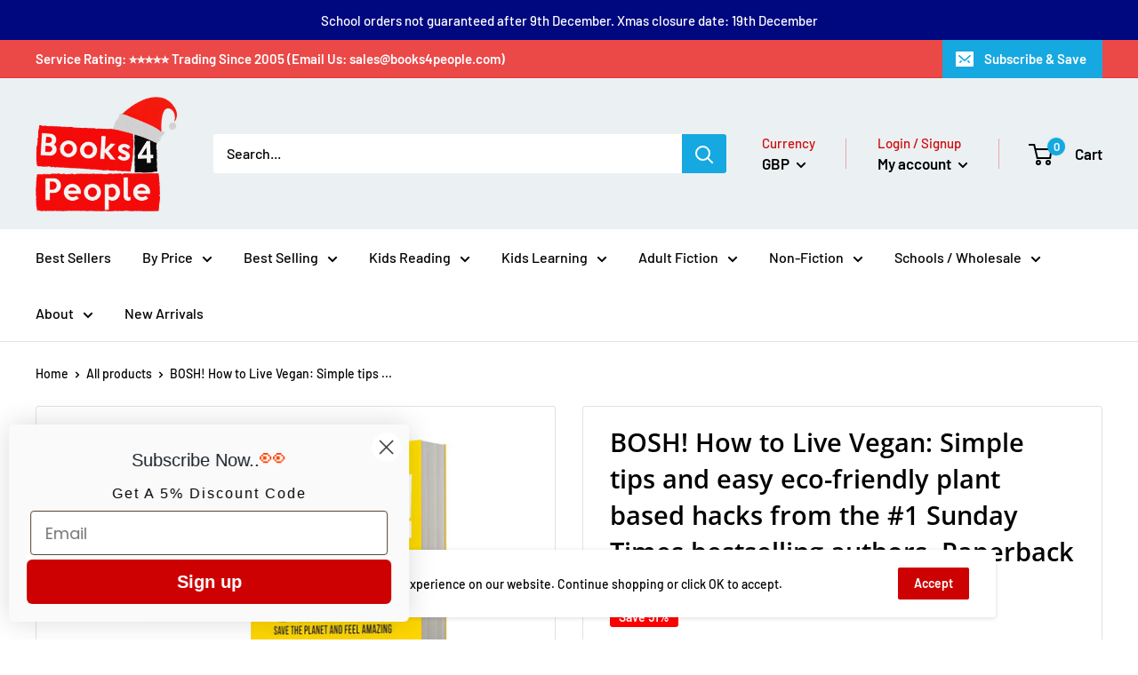

--- FILE ---
content_type: text/html; charset=utf-8
request_url: https://www.books4people.co.uk/products/bosh-how-to-live-vegan
body_size: 103158
content:
<!DOCTYPE html><html class="no-js" lang="en">
<head>
<!-- Snazal Event snippet for Google Shopping to Track Conversion - ASK SULEMAN -->
<script>
  gtag('event', 'conversion', {
      'send_to': 'AW-16705823080/4faTCJ62z9MZEOjC-p0-',
      'value': 1.0,
      'currency': 'GBP',
      'transaction_id': ''
  });
</script>

  <script src="https://ajax.googleapis.com/ajax/libs/jquery/3.7.1/jquery.min.js"></script>
<!-- Facebook Pixel Code -->
<script>
!function(f,b,e,v,n,t,s)
{if(f.fbq)return;n=f.fbq=function(){n.callMethod?
n.callMethod.apply(n,arguments):n.queue.push(arguments)};
if(!f._fbq)f._fbq=n;n.push=n;n.loaded=!0;n.version='2.0';
n.queue=[];t=b.createElement(e);t.async=!0;
t.src=v;s=b.getElementsByTagName(e)[0];
s.parentNode.insertBefore(t,s)}(window,document,'script',
'https://connect.facebook.net/en_US/fbevents.js');
 fbq('init', '565892624622316'); 
fbq('track', 'PageView');
</script>
<noscript>
 <img height="1" width="1" 
src="https://www.facebook.com/tr?id=565892624622316&ev=PageView
&noscript=1"/>
</noscript>
<!-- End Facebook Pixel Code -->
  <title>BOSH! How to Live Vegan: Simple tips and easy eco-friendly plant based</title>

  <!-- Google tag (gtag.js) -->
<script async src="https://www.googletagmanager.com/gtag/js?id=G-Z6W4JJDEN8"></script>
<script>
  window.dataLayer = window.dataLayer || [];
  function gtag(){dataLayer.push(arguments);}
  gtag('js', new Date());

  gtag('config', 'G-Z6W4JJDEN8');
</script>
  

  
  <!-- Reddit Pixel -->
<script>
!function(w,d){if(!w.rdt){var p=w.rdt=function(){p.sendEvent?p.sendEvent.apply(p,arguments):p.callQueue.push(arguments)};p.callQueue=[];var t=d.createElement("script");t.src="https://www.redditstatic.com/ads/pixel.js",t.async=!0;var s=d.getElementsByTagName("script")[0];s.parentNode.insertBefore(t,s)}}(window,document);rdt('init','t2_er6leji9');rdt('track', 'PageVisit');
</script>
<!-- DO NOT MODIFY -->
<!-- End Reddit Pixel -->

    <meta name="facebook-domain-verification" content="m7tu0h88gnvjrio8vm5jp1uuz6tyv7" />
    <link rel="stylesheet" href="https://cdnjs.cloudflare.com/ajax/libs/font-awesome/6.1.1/css/all.min.css" integrity="sha512-KfkfwYDsLkIlwQp6LFnl8zNdLGxu9YAA1QvwINks4PhcElQSvqcyVLLD9aMhXd13uQjoXtEKNosOWaZqXgel0g==" crossorigin="anonymous" referrerpolicy="no-referrer" />
  	<meta name="msvalidate.01" content="0E9DA2B56B1B44F413EC97CBE787EAD2"/>
    <meta name="google-site-verification" content="KoeWoOfaeUPvJ3E9U-HAc-iF4pHuOKvr4XqrcyMrn_M">
	<meta name="google-site-verification" content="Z1V3wO_QyY65UjQlMZIKBZQ0BdnTQpY4Hq5J3cnwJIA" />
 
 
    
	<meta name="p:domain_verify" content="d16b9cc6c0cf267928e39d29acc21bd1"/>
	<meta name="p:domain_verify" content="26684e4fc2fb2bbf4d244c118d4a199b"/> 
    <meta charset="utf-8"> 
    <meta http-equiv="X-UA-Compatible" content="IE=edge,chrome=1">
    <meta name="viewport" content="width=device-width, initial-scale=1.0, height=device-height, minimum-scale=1.0, maximum-scale=1.0">
    <meta name="theme-color" content="#f30000">
    
    <meta name="keywords" content="[9780008414108, bestselling books, bestselling single books, bosh healthy vegan, bosh healthy vegan books, bosh healthy vegan by henry firth, bosh healthy vegan by ian theasby, bosh healthy vegan collection, bosh healthy vegan series, bosh how to live vegan henry firth, bosh how to live vegan ian theasby, bosh! how to live vegan, cook books, cookbook, cookbooks, cooking books, easy eco friendly, Health, Healthy Diet, healthy diet books, Healthy Eating, healthy eating books, healthy food, Healthy Recipe, Healthy Recipes, henry firth, henry firth book collection, henry firth book set, henry firth books, henry firth bosh how to live vegan ian theasby, henry firth collection, henry firth ian theasby bosh healthy vegan, ian theasby, ian theasby book collection, ian theasby book collection set, ian theasby book set, ian theasby books, ian theasby collection, plant based hacks, restaurant cookbooks, simple tips, sunday times bestselling authors, vegan cooking, vegetarian cooking]" >
    
    
	<meta name="title" content="BOSH! How to Live Vegan: Simple tips and easy eco-friendly plant based">
  
  
	<meta name="description" content="BOSH!, the pioneers of simple, easy and delicious plant-based cooking, are here to make a sustainable and ethical lifestyle accessible to everyone.BOSH! How to Live Vegan will help you make a few positive changes that will have a huge impact on the world around you. It covers all aspects of vegan living, everything from food to toiletries to travel. Should you be eating avocados? Is it still ok to wear an old leather belt? What do you tell your friends when they offer you a glass of non-vegan wine? Henry and Ian will answer these questions and more in this fully-comprehensive guide to the how and the why of a plant-based lifestyle.Henry and Ian answer all the questions and more, with easy tips and simple hacks to help you live a more sustainable life. Whether you’re already vegan or just about to start on your vegan journey, this is all the inspiration you need.">
  
	<meta name=author content="Books 4 People">
	<meta name="distribution" content="Global">
	<meta name="geo.region" content="GB-LCE" />
	<meta name="geo.placename" content="Leicester" />
	<meta name="geo.position" content="54.702355;-3.276575" />
	<meta name="ICBM" content="54.702355, -3.276575" />
	<meta name="Language" content="English" />
	<meta name="YahooSeeker" content="INDEX, FOLLOW">
	<meta name="msnbot" content="INDEX, FOLLOW">
	<meta name="robots" content="noydir,noodp" />
	<meta name="rating" content="General">
	<meta name="revisit-after" content="2 days">
  
  <link rel="canonical" href="https://www.books4people.co.uk/products/bosh-how-to-live-vegan"><link rel="shortcut icon" href="//www.books4people.co.uk/cdn/shop/files/Faviconb4p2_35aad911-7eb0-4777-90d1-79aed378ed6c_48x48.png?v=1613764676" type="image/png"><link rel="preload" as="style" href="//www.books4people.co.uk/cdn/shop/t/6/assets/theme.scss.css?v=180002518806504079001762186654">

    <meta property="og:type" content="product">
  <meta property="og:title" content="BOSH! How to Live Vegan: Simple tips and easy eco-friendly plant based hacks from the #1 Sunday Times bestselling authors. Paperback"><meta property="og:image" content="http://www.books4people.co.uk/cdn/shop/products/Bosh-Live-Vegan-1_1024x.jpg?v=1619707827">
    <meta property="og:image:secure_url" content="https://www.books4people.co.uk/cdn/shop/products/Bosh-Live-Vegan-1_1024x.jpg?v=1619707827"><meta property="og:image" content="http://www.books4people.co.uk/cdn/shop/products/Bosh-Live-Vegan-2_1024x.jpg?v=1619707828">
    <meta property="og:image:secure_url" content="https://www.books4people.co.uk/cdn/shop/products/Bosh-Live-Vegan-2_1024x.jpg?v=1619707828"><meta property="product:price:amount" content="3.94">
  <meta property="product:price:currency" content="GBP"><meta property="og:description" content="BOSH!, the pioneers of simple, easy and delicious plant-based cooking, are here to make a sustainable and ethical lifestyle accessible to everyone.BOSH! How to Live Vegan will help you make a few positive changes that will have a huge impact on the world around you. It covers all aspects of vegan living, everything from food to toiletries to travel. Should you be eating avocados? Is it still ok to wear an old leather belt? What do you tell your friends when they offer you a glass of non-vegan wine? Henry and Ian will answer these questions and more in this fully-comprehensive guide to the how and the why of a plant-based lifestyle.Henry and Ian answer all the questions and more, with easy tips and simple hacks to help you live a more sustainable life. Whether you’re already vegan or just about to start on your vegan journey, this is all the inspiration you need."><meta property="og:url" content="https://www.books4people.co.uk/products/bosh-how-to-live-vegan">
<meta property="og:site_name" content="books4people"><meta name="twitter:card" content="summary"><meta name="twitter:title" content="BOSH! How to Live Vegan: Simple tips and easy eco-friendly plant based hacks from the #1 Sunday Times bestselling authors. Paperback">
  <meta name="twitter:description" content="BOSH!, the pioneers of simple, easy and delicious plant-based cooking, are here to make a sustainable and ethical lifestyle accessible to everyone.   BOSH! How to Live Vegan will help you make a few positive changes that will have a huge impact on the world around you. It covers all aspects of vegan living, everything from food to toiletries to travel. Should you be eating avocados? Is it still ok to wear an old leather belt? What do you tell your friends when they offer you a glass of non-vegan wine? Henry and Ian will answer these questions and more in this fully-comprehensive guide to the how and the why of a plant-based lifestyle.   Henry and Ian answer all the questions and more, with easy tips and simple hacks to help you live a more sustainable life. Whether you’re">
  <meta name="twitter:image" content="https://www.books4people.co.uk/cdn/shop/products/Bosh-Live-Vegan-1_600x600_crop_center.jpg?v=1619707827">
<link rel="preconnect" href="//fonts.shopifycdn.com">
    <link rel="dns-prefetch" href="//productreviews.shopifycdn.com">
    <link rel="dns-prefetch" href="//maps.googleapis.com">
    <link rel="dns-prefetch" href="//maps.gstatic.com">

    <script>window.performance && window.performance.mark && window.performance.mark('shopify.content_for_header.start');</script><meta name="google-site-verification" content="KoeWoOfaeUPvJ3E9U-HAc-iF4pHuOKvr4XqrcyMrn_M">
<meta name="facebook-domain-verification" content="bgpgllwfakf1qjqvxjoyzysl2ykjrd">
<meta name="facebook-domain-verification" content="m7tu0h88gnvjrio8vm5jp1uuz6tyv7">
<meta name="google-site-verification" content="kn5b4dgPmn8rYnDyv-V-pd1CUq-qKDC87T8Dsg2rV3Q">
<meta name="google-site-verification" content="RmGG-qLqp2y1gP0K0tRpGNzfvNw7x10j3EtVzUG1MA4">
<meta id="shopify-digital-wallet" name="shopify-digital-wallet" content="/27464826995/digital_wallets/dialog">
<meta name="shopify-checkout-api-token" content="531b249ace37845f925d29fe9c1c97c7">
<meta id="in-context-paypal-metadata" data-shop-id="27464826995" data-venmo-supported="false" data-environment="production" data-locale="en_US" data-paypal-v4="true" data-currency="GBP">
<link rel="alternate" type="application/json+oembed" href="https://www.books4people.co.uk/products/bosh-how-to-live-vegan.oembed">
<script async="async" src="/checkouts/internal/preloads.js?locale=en-GB"></script>
<link rel="preconnect" href="https://shop.app" crossorigin="anonymous">
<script async="async" src="https://shop.app/checkouts/internal/preloads.js?locale=en-GB&shop_id=27464826995" crossorigin="anonymous"></script>
<script id="apple-pay-shop-capabilities" type="application/json">{"shopId":27464826995,"countryCode":"GB","currencyCode":"GBP","merchantCapabilities":["supports3DS"],"merchantId":"gid:\/\/shopify\/Shop\/27464826995","merchantName":"books4people","requiredBillingContactFields":["postalAddress","email","phone"],"requiredShippingContactFields":["postalAddress","email","phone"],"shippingType":"shipping","supportedNetworks":["visa","maestro","masterCard","amex"],"total":{"type":"pending","label":"books4people","amount":"1.00"},"shopifyPaymentsEnabled":true,"supportsSubscriptions":true}</script>
<script id="shopify-features" type="application/json">{"accessToken":"531b249ace37845f925d29fe9c1c97c7","betas":["rich-media-storefront-analytics"],"domain":"www.books4people.co.uk","predictiveSearch":true,"shopId":27464826995,"locale":"en"}</script>
<script>var Shopify = Shopify || {};
Shopify.shop = "books4people.myshopify.com";
Shopify.locale = "en";
Shopify.currency = {"active":"GBP","rate":"1.0"};
Shopify.country = "GB";
Shopify.theme = {"name":"books4people | Codiux Solutions 6\/9","id":123619016819,"schema_name":"Warehouse","schema_version":"1.6.4","theme_store_id":null,"role":"main"};
Shopify.theme.handle = "null";
Shopify.theme.style = {"id":null,"handle":null};
Shopify.cdnHost = "www.books4people.co.uk/cdn";
Shopify.routes = Shopify.routes || {};
Shopify.routes.root = "/";</script>
<script type="module">!function(o){(o.Shopify=o.Shopify||{}).modules=!0}(window);</script>
<script>!function(o){function n(){var o=[];function n(){o.push(Array.prototype.slice.apply(arguments))}return n.q=o,n}var t=o.Shopify=o.Shopify||{};t.loadFeatures=n(),t.autoloadFeatures=n()}(window);</script>
<script>
  window.ShopifyPay = window.ShopifyPay || {};
  window.ShopifyPay.apiHost = "shop.app\/pay";
  window.ShopifyPay.redirectState = null;
</script>
<script id="shop-js-analytics" type="application/json">{"pageType":"product"}</script>
<script defer="defer" async type="module" src="//www.books4people.co.uk/cdn/shopifycloud/shop-js/modules/v2/client.init-shop-cart-sync_dlpDe4U9.en.esm.js"></script>
<script defer="defer" async type="module" src="//www.books4people.co.uk/cdn/shopifycloud/shop-js/modules/v2/chunk.common_FunKbpTJ.esm.js"></script>
<script type="module">
  await import("//www.books4people.co.uk/cdn/shopifycloud/shop-js/modules/v2/client.init-shop-cart-sync_dlpDe4U9.en.esm.js");
await import("//www.books4people.co.uk/cdn/shopifycloud/shop-js/modules/v2/chunk.common_FunKbpTJ.esm.js");

  window.Shopify.SignInWithShop?.initShopCartSync?.({"fedCMEnabled":true,"windoidEnabled":true});

</script>
<script>
  window.Shopify = window.Shopify || {};
  if (!window.Shopify.featureAssets) window.Shopify.featureAssets = {};
  window.Shopify.featureAssets['shop-js'] = {"shop-cart-sync":["modules/v2/client.shop-cart-sync_DIWHqfTk.en.esm.js","modules/v2/chunk.common_FunKbpTJ.esm.js"],"init-fed-cm":["modules/v2/client.init-fed-cm_CmNkGb1A.en.esm.js","modules/v2/chunk.common_FunKbpTJ.esm.js"],"shop-button":["modules/v2/client.shop-button_Dpfxl9vG.en.esm.js","modules/v2/chunk.common_FunKbpTJ.esm.js"],"init-shop-cart-sync":["modules/v2/client.init-shop-cart-sync_dlpDe4U9.en.esm.js","modules/v2/chunk.common_FunKbpTJ.esm.js"],"init-shop-email-lookup-coordinator":["modules/v2/client.init-shop-email-lookup-coordinator_DUdFDmvK.en.esm.js","modules/v2/chunk.common_FunKbpTJ.esm.js"],"init-windoid":["modules/v2/client.init-windoid_V_O5I0mt.en.esm.js","modules/v2/chunk.common_FunKbpTJ.esm.js"],"pay-button":["modules/v2/client.pay-button_x_P2fRzB.en.esm.js","modules/v2/chunk.common_FunKbpTJ.esm.js"],"shop-toast-manager":["modules/v2/client.shop-toast-manager_p8J9W8kY.en.esm.js","modules/v2/chunk.common_FunKbpTJ.esm.js"],"shop-cash-offers":["modules/v2/client.shop-cash-offers_CtPYbIPM.en.esm.js","modules/v2/chunk.common_FunKbpTJ.esm.js","modules/v2/chunk.modal_n1zSoh3t.esm.js"],"shop-login-button":["modules/v2/client.shop-login-button_C3-NmE42.en.esm.js","modules/v2/chunk.common_FunKbpTJ.esm.js","modules/v2/chunk.modal_n1zSoh3t.esm.js"],"avatar":["modules/v2/client.avatar_BTnouDA3.en.esm.js"],"init-shop-for-new-customer-accounts":["modules/v2/client.init-shop-for-new-customer-accounts_aeWumpsw.en.esm.js","modules/v2/client.shop-login-button_C3-NmE42.en.esm.js","modules/v2/chunk.common_FunKbpTJ.esm.js","modules/v2/chunk.modal_n1zSoh3t.esm.js"],"init-customer-accounts-sign-up":["modules/v2/client.init-customer-accounts-sign-up_CRLhpYdY.en.esm.js","modules/v2/client.shop-login-button_C3-NmE42.en.esm.js","modules/v2/chunk.common_FunKbpTJ.esm.js","modules/v2/chunk.modal_n1zSoh3t.esm.js"],"init-customer-accounts":["modules/v2/client.init-customer-accounts_BkuyBVsz.en.esm.js","modules/v2/client.shop-login-button_C3-NmE42.en.esm.js","modules/v2/chunk.common_FunKbpTJ.esm.js","modules/v2/chunk.modal_n1zSoh3t.esm.js"],"shop-follow-button":["modules/v2/client.shop-follow-button_DDNA7Aw9.en.esm.js","modules/v2/chunk.common_FunKbpTJ.esm.js","modules/v2/chunk.modal_n1zSoh3t.esm.js"],"checkout-modal":["modules/v2/client.checkout-modal_EOl6FxyC.en.esm.js","modules/v2/chunk.common_FunKbpTJ.esm.js","modules/v2/chunk.modal_n1zSoh3t.esm.js"],"lead-capture":["modules/v2/client.lead-capture_LZVhB0lN.en.esm.js","modules/v2/chunk.common_FunKbpTJ.esm.js","modules/v2/chunk.modal_n1zSoh3t.esm.js"],"shop-login":["modules/v2/client.shop-login_D4d_T_FR.en.esm.js","modules/v2/chunk.common_FunKbpTJ.esm.js","modules/v2/chunk.modal_n1zSoh3t.esm.js"],"payment-terms":["modules/v2/client.payment-terms_g-geHK5T.en.esm.js","modules/v2/chunk.common_FunKbpTJ.esm.js","modules/v2/chunk.modal_n1zSoh3t.esm.js"]};
</script>
<script>(function() {
  var isLoaded = false;
  function asyncLoad() {
    if (isLoaded) return;
    isLoaded = true;
    var urls = ["https:\/\/ecommplugins-scripts.trustpilot.com\/v2.1\/js\/header.min.js?settings=eyJrZXkiOiJHZ2VzaWFWeVRUelpJSUhmIn0=\u0026shop=books4people.myshopify.com","https:\/\/ecommplugins-trustboxsettings.trustpilot.com\/books4people.myshopify.com.js?settings=1595753819740\u0026shop=books4people.myshopify.com","https:\/\/widget.trustpilot.com\/bootstrap\/v5\/tp.widget.sync.bootstrap.min.js?shop=books4people.myshopify.com","https:\/\/sdks.automizely.com\/conversions\/v1\/shopping.js?store_id=573c7b597b0a4f7c942e7b27bd643504\u0026shop=https:\/\/books4people.myshopify.com\u0026shop=books4people.myshopify.com","https:\/\/assets.dailydeals.ai\/js\/deal-brain.js?shop=books4people.myshopify.com","https:\/\/assets.dailydeals.ai\/js\/deal-brain.js?shop=books4people.myshopify.com","https:\/\/meggnotec.ams3.digitaloceanspaces.com\/sfy\/assets\/ksabbcubgmIzAAm\/js\/widget.js?shop=books4people.myshopify.com","\/\/cdn.shopify.com\/proxy\/7f9508c868eca819032d6400b20fdaa4b1206992a469991e0387ef204e0e91ac\/wbgspapp.webgains.com\/landing.js?programId=310452\u0026shop=books4people.myshopify.com\u0026sp-cache-control=cHVibGljLCBtYXgtYWdlPTkwMA"];
    for (var i = 0; i < urls.length; i++) {
      var s = document.createElement('script');
      s.type = 'text/javascript';
      s.async = true;
      s.src = urls[i];
      var x = document.getElementsByTagName('script')[0];
      x.parentNode.insertBefore(s, x);
    }
  };
  if(window.attachEvent) {
    window.attachEvent('onload', asyncLoad);
  } else {
    window.addEventListener('load', asyncLoad, false);
  }
})();</script>
<script id="__st">var __st={"a":27464826995,"offset":0,"reqid":"8b1d7d18-7d51-4200-9dfb-4fc14df101d4-1765835021","pageurl":"www.books4people.co.uk\/products\/bosh-how-to-live-vegan","u":"cd793192c062","p":"product","rtyp":"product","rid":6583385423987};</script>
<script>window.ShopifyPaypalV4VisibilityTracking = true;</script>
<script id="captcha-bootstrap">!function(){'use strict';const t='contact',e='account',n='new_comment',o=[[t,t],['blogs',n],['comments',n],[t,'customer']],c=[[e,'customer_login'],[e,'guest_login'],[e,'recover_customer_password'],[e,'create_customer']],r=t=>t.map((([t,e])=>`form[action*='/${t}']:not([data-nocaptcha='true']) input[name='form_type'][value='${e}']`)).join(','),a=t=>()=>t?[...document.querySelectorAll(t)].map((t=>t.form)):[];function s(){const t=[...o],e=r(t);return a(e)}const i='password',u='form_key',d=['recaptcha-v3-token','g-recaptcha-response','h-captcha-response',i],f=()=>{try{return window.sessionStorage}catch{return}},m='__shopify_v',_=t=>t.elements[u];function p(t,e,n=!1){try{const o=window.sessionStorage,c=JSON.parse(o.getItem(e)),{data:r}=function(t){const{data:e,action:n}=t;return t[m]||n?{data:e,action:n}:{data:t,action:n}}(c);for(const[e,n]of Object.entries(r))t.elements[e]&&(t.elements[e].value=n);n&&o.removeItem(e)}catch(o){console.error('form repopulation failed',{error:o})}}const l='form_type',E='cptcha';function T(t){t.dataset[E]=!0}const w=window,h=w.document,L='Shopify',v='ce_forms',y='captcha';let A=!1;((t,e)=>{const n=(g='f06e6c50-85a8-45c8-87d0-21a2b65856fe',I='https://cdn.shopify.com/shopifycloud/storefront-forms-hcaptcha/ce_storefront_forms_captcha_hcaptcha.v1.5.2.iife.js',D={infoText:'Protected by hCaptcha',privacyText:'Privacy',termsText:'Terms'},(t,e,n)=>{const o=w[L][v],c=o.bindForm;if(c)return c(t,g,e,D).then(n);var r;o.q.push([[t,g,e,D],n]),r=I,A||(h.body.append(Object.assign(h.createElement('script'),{id:'captcha-provider',async:!0,src:r})),A=!0)});var g,I,D;w[L]=w[L]||{},w[L][v]=w[L][v]||{},w[L][v].q=[],w[L][y]=w[L][y]||{},w[L][y].protect=function(t,e){n(t,void 0,e),T(t)},Object.freeze(w[L][y]),function(t,e,n,w,h,L){const[v,y,A,g]=function(t,e,n){const i=e?o:[],u=t?c:[],d=[...i,...u],f=r(d),m=r(i),_=r(d.filter((([t,e])=>n.includes(e))));return[a(f),a(m),a(_),s()]}(w,h,L),I=t=>{const e=t.target;return e instanceof HTMLFormElement?e:e&&e.form},D=t=>v().includes(t);t.addEventListener('submit',(t=>{const e=I(t);if(!e)return;const n=D(e)&&!e.dataset.hcaptchaBound&&!e.dataset.recaptchaBound,o=_(e),c=g().includes(e)&&(!o||!o.value);(n||c)&&t.preventDefault(),c&&!n&&(function(t){try{if(!f())return;!function(t){const e=f();if(!e)return;const n=_(t);if(!n)return;const o=n.value;o&&e.removeItem(o)}(t);const e=Array.from(Array(32),(()=>Math.random().toString(36)[2])).join('');!function(t,e){_(t)||t.append(Object.assign(document.createElement('input'),{type:'hidden',name:u})),t.elements[u].value=e}(t,e),function(t,e){const n=f();if(!n)return;const o=[...t.querySelectorAll(`input[type='${i}']`)].map((({name:t})=>t)),c=[...d,...o],r={};for(const[a,s]of new FormData(t).entries())c.includes(a)||(r[a]=s);n.setItem(e,JSON.stringify({[m]:1,action:t.action,data:r}))}(t,e)}catch(e){console.error('failed to persist form',e)}}(e),e.submit())}));const S=(t,e)=>{t&&!t.dataset[E]&&(n(t,e.some((e=>e===t))),T(t))};for(const o of['focusin','change'])t.addEventListener(o,(t=>{const e=I(t);D(e)&&S(e,y())}));const B=e.get('form_key'),M=e.get(l),P=B&&M;t.addEventListener('DOMContentLoaded',(()=>{const t=y();if(P)for(const e of t)e.elements[l].value===M&&p(e,B);[...new Set([...A(),...v().filter((t=>'true'===t.dataset.shopifyCaptcha))])].forEach((e=>S(e,t)))}))}(h,new URLSearchParams(w.location.search),n,t,e,['guest_login'])})(!1,!0)}();</script>
<script integrity="sha256-52AcMU7V7pcBOXWImdc/TAGTFKeNjmkeM1Pvks/DTgc=" data-source-attribution="shopify.loadfeatures" defer="defer" src="//www.books4people.co.uk/cdn/shopifycloud/storefront/assets/storefront/load_feature-81c60534.js" crossorigin="anonymous"></script>
<script crossorigin="anonymous" defer="defer" src="//www.books4people.co.uk/cdn/shopifycloud/storefront/assets/shopify_pay/storefront-65b4c6d7.js?v=20250812"></script>
<script data-source-attribution="shopify.dynamic_checkout.dynamic.init">var Shopify=Shopify||{};Shopify.PaymentButton=Shopify.PaymentButton||{isStorefrontPortableWallets:!0,init:function(){window.Shopify.PaymentButton.init=function(){};var t=document.createElement("script");t.src="https://www.books4people.co.uk/cdn/shopifycloud/portable-wallets/latest/portable-wallets.en.js",t.type="module",document.head.appendChild(t)}};
</script>
<script data-source-attribution="shopify.dynamic_checkout.buyer_consent">
  function portableWalletsHideBuyerConsent(e){var t=document.getElementById("shopify-buyer-consent"),n=document.getElementById("shopify-subscription-policy-button");t&&n&&(t.classList.add("hidden"),t.setAttribute("aria-hidden","true"),n.removeEventListener("click",e))}function portableWalletsShowBuyerConsent(e){var t=document.getElementById("shopify-buyer-consent"),n=document.getElementById("shopify-subscription-policy-button");t&&n&&(t.classList.remove("hidden"),t.removeAttribute("aria-hidden"),n.addEventListener("click",e))}window.Shopify?.PaymentButton&&(window.Shopify.PaymentButton.hideBuyerConsent=portableWalletsHideBuyerConsent,window.Shopify.PaymentButton.showBuyerConsent=portableWalletsShowBuyerConsent);
</script>
<script>
  function portableWalletsCleanup(e){e&&e.src&&console.error("Failed to load portable wallets script "+e.src);var t=document.querySelectorAll("shopify-accelerated-checkout .shopify-payment-button__skeleton, shopify-accelerated-checkout-cart .wallet-cart-button__skeleton"),e=document.getElementById("shopify-buyer-consent");for(let e=0;e<t.length;e++)t[e].remove();e&&e.remove()}function portableWalletsNotLoadedAsModule(e){e instanceof ErrorEvent&&"string"==typeof e.message&&e.message.includes("import.meta")&&"string"==typeof e.filename&&e.filename.includes("portable-wallets")&&(window.removeEventListener("error",portableWalletsNotLoadedAsModule),window.Shopify.PaymentButton.failedToLoad=e,"loading"===document.readyState?document.addEventListener("DOMContentLoaded",window.Shopify.PaymentButton.init):window.Shopify.PaymentButton.init())}window.addEventListener("error",portableWalletsNotLoadedAsModule);
</script>

<script type="module" src="https://www.books4people.co.uk/cdn/shopifycloud/portable-wallets/latest/portable-wallets.en.js" onError="portableWalletsCleanup(this)" crossorigin="anonymous"></script>
<script nomodule>
  document.addEventListener("DOMContentLoaded", portableWalletsCleanup);
</script>

<link id="shopify-accelerated-checkout-styles" rel="stylesheet" media="screen" href="https://www.books4people.co.uk/cdn/shopifycloud/portable-wallets/latest/accelerated-checkout-backwards-compat.css" crossorigin="anonymous">
<style id="shopify-accelerated-checkout-cart">
        #shopify-buyer-consent {
  margin-top: 1em;
  display: inline-block;
  width: 100%;
}

#shopify-buyer-consent.hidden {
  display: none;
}

#shopify-subscription-policy-button {
  background: none;
  border: none;
  padding: 0;
  text-decoration: underline;
  font-size: inherit;
  cursor: pointer;
}

#shopify-subscription-policy-button::before {
  box-shadow: none;
}

      </style>

<script>window.performance && window.performance.mark && window.performance.mark('shopify.content_for_header.end');</script>

    
  <script type="application/ld+json">
  {
    "@context": "http://schema.org",
    "@type": "Product",
    "offers": [{
          "@type": "Offer",
          "name": "Default Title",
          "availability":"https://schema.org/InStock",
          "price": "3.94",
          "priceCurrency": "GBP",
          "priceValidUntil": "2025-12-25","sku": "SNG8363","url": "/products/bosh-how-to-live-vegan/products/bosh-how-to-live-vegan?variant=39322623574131"
        }
],
      "gtin13": "9780008414108",
      "productId": "9780008414108",

    "brand": {
      "name": "HQ"
    },
    "name": "BOSH! How to Live Vegan: Simple tips and easy eco-friendly plant based hacks from the #1 Sunday Times bestselling authors. Paperback",
    "description": "BOSH!, the pioneers of simple, easy and delicious plant-based cooking, are here to make a sustainable and ethical lifestyle accessible to everyone.\n \nBOSH! How to Live Vegan will help you make a few positive changes that will have a huge impact on the world around you. It covers all aspects of vegan living, everything from food to toiletries to travel. Should you be eating avocados? Is it still ok to wear an old leather belt? What do you tell your friends when they offer you a glass of non-vegan wine? Henry and Ian will answer these questions and more in this fully-comprehensive guide to the how and the why of a plant-based lifestyle.\n \nHenry and Ian answer all the questions and more, with easy tips and simple hacks to help you live a more sustainable life. Whether you’re already vegan or just about to start on your vegan journey, this is all the inspiration you need.",
    "category": "sunday times bestselling authors\u003ehenry firth ian theasby bosh healthy vegan\u003ehenry firth bosh how to live vegan ian theasby\u003eHealthy Recipes\u003ehealthy eating books\u003eeasy eco friendly\u003ebosh how to live vegan ian theasby\u003ebosh healthy vegan by henry firth",
    "url": "/products/bosh-how-to-live-vegan/products/bosh-how-to-live-vegan",
    "sku": "SNG8363",
    "image": {
      "@type": "ImageObject",
      "url": "https://www.books4people.co.uk/cdn/shop/products/Bosh-Live-Vegan-1_1024x.jpg?v=1619707827",
      "image": "https://www.books4people.co.uk/cdn/shop/products/Bosh-Live-Vegan-1_1024x.jpg?v=1619707827",
      "name": "BOSH! How to Live Vegan: Simple tips and easy eco-friendly plant based hacks from the #1 Sunday Times bestselling authors. Paperback",
      "width": "1024",
      "height": "1024"
    }
  }
  </script>



  <script type="application/ld+json">
  {
    "@context": "http://schema.org",
    "@type": "BreadcrumbList",
  "itemListElement": [{
      "@type": "ListItem",
      "position": 1,
      "name": "Home",
      "item": "https://www.books4people.co.uk"
    },{
          "@type": "ListItem",
          "position": 2,
          "name": "BOSH! How to Live Vegan: Simple tips and easy eco-friendly plant based hacks from the #1 Sunday Times bestselling authors. Paperback",
          "item": "https://www.books4people.co.uk/products/bosh-how-to-live-vegan"
        }]
  }
  </script>

  
  <!-- Clarity tracking code for https://www.books4people.co.uk/ -->
   <script>    (function(c,l,a,r,i,t,y){        c[a]=c[a]||function(){(c[a].q=c[a].q||[]).push(arguments)};        
                t=l.createElement(r);t.async=1;t.src="https://www.clarity.ms/tag/"+i;        
                y=l.getElementsByTagName(r)[0];y.parentNode.insertBefore(t,y);    
                })(window, document, "clarity", "script", "54rqpz4iov");
   </script>
<script>
  const cart_data = {"note":null,"attributes":{},"original_total_price":0,"total_price":0,"total_discount":0,"total_weight":0.0,"item_count":0,"items":[],"requires_shipping":false,"currency":"GBP","items_subtotal_price":0,"cart_level_discount_applications":[],"checkout_charge_amount":0};
</script>
   <script>
      // This allows to expose several variables to the global scope, to be used in scripts
      window.theme = {
        template: "product",
        localeRootUrl: '',
        shopCurrency: "GBP",
        cartCount: 0,
        customerId: null,
        moneyFormat: "£{{amount}}",
        moneyWithCurrencyFormat: "£{{amount}} GBP",
        useNativeMultiCurrency: false,
        currencyConversionEnabled: true,
        currencyConversionMoneyFormat: "money_format",
        currencyConversionRoundAmounts: false,
        showDiscount: true,
        discountMode: "percentage",
        searchMode: "product,article",
        cartType: "drawer"
      };

      window.languages = {
        collectionOnSaleLabel: "Save {{savings}}",
        productFormUnavailable: "Unavailable",
        productFormAddToCart: "Add to cart",
        productFormSoldOut: "Sold out",
        shippingEstimatorNoResults: "No shipping could be found for your address.",
        shippingEstimatorOneResult: "There is one shipping rate for your address:",
        shippingEstimatorMultipleResults: "There are {{count}} shipping rates for your address:",
        shippingEstimatorErrors: "There are some errors:"
      };

      window.lazySizesConfig = {
        loadHidden: false,
        hFac: 0.8,
        expFactor: 3,
        customMedia: {
          '--phone': '(max-width: 640px)',
          '--tablet': '(min-width: 641px) and (max-width: 1023px)',
          '--lap': '(min-width: 1024px)'
        }
      };

      document.documentElement.className = document.documentElement.className.replace('no-js', 'js');
    </script>

<link href="//www.books4people.co.uk/cdn/shop/t/6/assets/ndnapps-contactform-styles.css?v=48659872268970843971654787862" rel="stylesheet" type="text/css" media="all" />

<!-- Google Tag Manager -->
<script>(function(w,d,s,l,i){w[l]=w[l]||[];w[l].push({'gtm.start':
new Date().getTime(),event:'gtm.js'});var f=d.getElementsByTagName(s)[0],
j=d.createElement(s),dl=l!='dataLayer'?'&l='+l:'';j.async=true;j.src=
'https://www.googletagmanager.com/gtm.js?id='+i+dl;f.parentNode.insertBefore(j,f);
})(window,document,'script','dataLayer','GTM-5QNSD2C');</script>
<!-- End Google Tag Manager -->

<!-- Twitter universal website tag code -->
<script>
!function(e,t,n,s,u,a){e.twq||(s=e.twq=function(){s.exe?s.exe.apply(s,arguments):s.queue.push(arguments);
},s.version='1.1',s.queue=[],u=t.createElement(n),u.async=!0,u.src='//static.ads-twitter.com/uwt.js',
a=t.getElementsByTagName(n)[0],a.parentNode.insertBefore(u,a))}(window,document,'script');
// Insert Twitter Pixel ID and Standard Event data below
twq('init','o4v3z');
twq('track','PageView');
</script>
<!-- End Twitter universal website tag code -->
   
  <!-- Pathfinder Conversion Code -->
          <script type='text/javascript'>
              var _csq = _csq || [];
               

            var product_id = 0;
            
            product_id = '6583385423987';
                _csq.push(['_trackProductEvent', product_id, 'view']);
            

              var cart_items = [];
              cart_items[0] = 'na';
              
                
              
          </script>
          <script>window.csApiKey = 'f38ec7ddc0a541a49c09c654cd284733'</script><script>window.csBaseDomain = 'https://books4people.pathfinderapi.com/'</script><script src='https://cdn.pathfindercommerce.com/js/script.min.js'></script><script src='https://cdn.pathfindercommerce.com/js/shopify.min.js'></script><!-- //Pathfinder Conversion Code -->  <script src="https://cdn.younet.network/main.js"></script>

  <!-- Global site tag (gtag.js) - Google Ads: 640630861 -->
<script async src="https://www.googletagmanager.com/gtag/js?id=AW-640630861"></script>
<script>
  window.dataLayer = window.dataLayer || [];
  function gtag(){dataLayer.push(arguments);}
  gtag('js', new Date());
  gtag('config', 'AW-640630861', {'allow_enhanced_conversions':true});
</script>


<script>
    
    
    
    
    var gsf_conversion_data = {page_type : 'product', event : 'view_item', data : {product_data : [{variant_id : 39322623574131, product_id : 6583385423987, name : "BOSH! How to Live Vegan: Simple tips and easy eco-friendly plant based hacks from the #1 Sunday Times bestselling authors. Paperback", price : "3.94", currency : "GBP", sku : "SNG8363", brand : "HQ", variant : "Default Title", category : "sunday times bestselling authors&gt;henry firth ian theasby bosh healthy vegan&gt;henry firth bosh how to live vegan ian theasby&gt;Healthy Recipes&gt;healthy eating books&gt;easy eco friendly&gt;bosh how to live vegan ian theasby&gt;bosh healthy vegan by henry firth"}], total_price : "3.94", shop_currency : "GBP"}};
    
</script>
<script type="text/javascript">
  //BOOSTER APPS COMMON JS CODE
  window.BoosterApps = window.BoosterApps || {};
  window.BoosterApps.common = window.BoosterApps.common || {};
  window.BoosterApps.common.shop = {
    permanent_domain: 'books4people.myshopify.com',
    currency: "GBP",
    money_format: "£{{amount}}",
    id: 27464826995
  };
  

  window.BoosterApps.common.template = 'product';
  window.BoosterApps.common.cart = {};
  window.BoosterApps.common.vapid_public_key = "BO5RJ2FA8w6MW2Qt1_MKSFtoVpVjUMLYkHb2arb7zZxEaYGTMuLvmZGabSHj8q0EwlzLWBAcAU_0z-z9Xps8kF8=";
  window.BoosterApps.global_config = {"asset_urls":{"loy":{"init_js":"https:\/\/cdn.shopify.com\/s\/files\/1\/0194\/1736\/6592\/t\/1\/assets\/ba_loy_init.js?v=1656026177","widget_js":"https:\/\/cdn.shopify.com\/s\/files\/1\/0194\/1736\/6592\/t\/1\/assets\/ba_loy_widget.js?v=1656026181","widget_css":"https:\/\/cdn.shopify.com\/s\/files\/1\/0194\/1736\/6592\/t\/1\/assets\/ba_loy_widget.css?v=1630424861","page_init_js":"https:\/\/cdn.shopify.com\/s\/files\/1\/0194\/1736\/6592\/t\/1\/assets\/ba_loy_page_init.js?v=1656026183","page_widget_js":"https:\/\/cdn.shopify.com\/s\/files\/1\/0194\/1736\/6592\/t\/1\/assets\/ba_loy_page_widget.js?v=1656026186","page_widget_css":"https:\/\/cdn.shopify.com\/s\/files\/1\/0194\/1736\/6592\/t\/1\/assets\/ba_loy_page.css?v=1651010375","page_preview_js":"\/assets\/msg\/loy_page_preview.js"},"rev":{"init_js":"https:\/\/cdn.shopify.com\/s\/files\/1\/0194\/1736\/6592\/t\/1\/assets\/ba_rev_init.js?v=1647222558","widget_js":"https:\/\/cdn.shopify.com\/s\/files\/1\/0194\/1736\/6592\/t\/1\/assets\/ba_rev_widget.js?v=1647222560","modal_js":"https:\/\/cdn.shopify.com\/s\/files\/1\/0194\/1736\/6592\/t\/1\/assets\/ba_rev_modal.js?v=1647222563","widget_css":"https:\/\/cdn.shopify.com\/s\/files\/1\/0194\/1736\/6592\/t\/1\/assets\/ba_rev_widget.css?v=1645997529","modal_css":"https:\/\/cdn.shopify.com\/s\/files\/1\/0194\/1736\/6592\/t\/1\/assets\/ba_rev_modal.css?v=1646955477"},"pu":{"init_js":"https:\/\/cdn.shopify.com\/s\/files\/1\/0194\/1736\/6592\/t\/1\/assets\/ba_pu_init.js?v=1635877170"},"bis":{"init_js":"https:\/\/cdn.shopify.com\/s\/files\/1\/0194\/1736\/6592\/t\/1\/assets\/ba_bis_init.js?v=1633795418","modal_js":"https:\/\/cdn.shopify.com\/s\/files\/1\/0194\/1736\/6592\/t\/1\/assets\/ba_bis_modal.js?v=1633795421","modal_css":"https:\/\/cdn.shopify.com\/s\/files\/1\/0194\/1736\/6592\/t\/1\/assets\/ba_bis_modal.css?v=1620346071"},"widgets":{"init_js":"https:\/\/cdn.shopify.com\/s\/files\/1\/0194\/1736\/6592\/t\/1\/assets\/ba_widget_init.js?v=1654723617","modal_js":"https:\/\/cdn.shopify.com\/s\/files\/1\/0194\/1736\/6592\/t\/1\/assets\/ba_widget_modal.js?v=1654723620","modal_css":"https:\/\/cdn.shopify.com\/s\/files\/1\/0194\/1736\/6592\/t\/1\/assets\/ba_widget_modal.css?v=1654723622"},"forms":{"init_js":"https:\/\/cdn.shopify.com\/s\/files\/1\/0194\/1736\/6592\/t\/1\/assets\/ba_forms_init.js?v=1656026189","widget_js":"https:\/\/cdn.shopify.com\/s\/files\/1\/0194\/1736\/6592\/t\/1\/assets\/ba_forms_widget.js?v=1656026191","forms_css":"https:\/\/cdn.shopify.com\/s\/files\/1\/0194\/1736\/6592\/t\/1\/assets\/ba_forms.css?v=1654711758"},"global":{"helper_js":"https:\/\/cdn.shopify.com\/s\/files\/1\/0194\/1736\/6592\/t\/1\/assets\/ba_tracking.js?v=1637601969"}},"proxy_paths":{"pu":"\/apps\/ba_fb_app","app_metrics":"\/apps\/ba_fb_app\/app_metrics","push_subscription":"\/apps\/ba_fb_app\/push"},"aat":["pu"],"pv":false,"sts":false,"bam":true,"base_money_format":"£{{amount}}"};



    window.BoosterApps.pu_config = {"push_prompt_cover_enabled":false,"push_prompt_cover_title":"One small step","push_prompt_cover_message":"Allow your browser to receive notifications","subscription_plan_exceeded_limits":false};

    window.BoosterApps.widgets_config = {};


  
    if (window.BoosterApps.common.template == 'product'){
      window.BoosterApps.common.product = {
        id: 6583385423987, price: 394, handle: "bosh-how-to-live-vegan", tags: ["9780008414108","bestselling books","bestselling single books","bosh healthy vegan","bosh healthy vegan books","bosh healthy vegan by henry firth","bosh healthy vegan by ian theasby","bosh healthy vegan collection","bosh healthy vegan series","bosh how to live vegan henry firth","bosh how to live vegan ian theasby","bosh! how to live vegan","cook books","cookbook","cookbooks","cooking books","easy eco friendly","Health","Healthy Diet","healthy diet books","Healthy Eating","healthy eating books","healthy food","Healthy Recipe","Healthy Recipes","henry firth","henry firth book collection","henry firth book set","henry firth books","henry firth bosh how to live vegan ian theasby","henry firth collection","henry firth ian theasby bosh healthy vegan","ian theasby","ian theasby book collection","ian theasby book collection set","ian theasby book set","ian theasby books","ian theasby collection","plant based hacks","restaurant cookbooks","simple tips","sunday times bestselling authors","vegan cooking","vegetarian cooking"],
        available: true, title: "BOSH! How to Live Vegan: Simple tips and easy eco-friendly plant based hacks from the #1 Sunday Times bestselling authors. Paperback", variants: [{"id":39322623574131,"title":"Default Title","option1":"Default Title","option2":null,"option3":null,"sku":"SNG8363","requires_shipping":true,"taxable":true,"featured_image":null,"available":true,"name":"BOSH! How to Live Vegan: Simple tips and easy eco-friendly plant based hacks from the #1 Sunday Times bestselling authors. Paperback","public_title":null,"options":["Default Title"],"price":394,"weight":284,"compare_at_price":799,"inventory_management":"shopify","barcode":"9780008414108","requires_selling_plan":false,"selling_plan_allocations":[]}]
      };
      window.BoosterApps.common.product.review_data = null;
    }
  

</script>


<script type="text/javascript">
  !function(e){var t={};function r(n){if(t[n])return t[n].exports;var o=t[n]={i:n,l:!1,exports:{}};return e[n].call(o.exports,o,o.exports,r),o.l=!0,o.exports}r.m=e,r.c=t,r.d=function(e,t,n){r.o(e,t)||Object.defineProperty(e,t,{enumerable:!0,get:n})},r.r=function(e){"undefined"!==typeof Symbol&&Symbol.toStringTag&&Object.defineProperty(e,Symbol.toStringTag,{value:"Module"}),Object.defineProperty(e,"__esModule",{value:!0})},r.t=function(e,t){if(1&t&&(e=r(e)),8&t)return e;if(4&t&&"object"===typeof e&&e&&e.__esModule)return e;var n=Object.create(null);if(r.r(n),Object.defineProperty(n,"default",{enumerable:!0,value:e}),2&t&&"string"!=typeof e)for(var o in e)r.d(n,o,function(t){return e[t]}.bind(null,o));return n},r.n=function(e){var t=e&&e.__esModule?function(){return e.default}:function(){return e};return r.d(t,"a",t),t},r.o=function(e,t){return Object.prototype.hasOwnProperty.call(e,t)},r.p="https://recover.rivo.io/packs/",r(r.s=85)}({85:function(e,t){}});
//# sourceMappingURL=application-cf961b267d7b9e6a50fc.js.map

  //Global snippet for Booster Apps
  //this is updated automatically - do not edit manually.

  function loadScript(src, defer, done) {
    var js = document.createElement('script');
    js.src = src;
    js.defer = defer;
    js.onload = function(){done();};
    js.onerror = function(){
      done(new Error('Failed to load script ' + src));
    };
    document.head.appendChild(js);
  }

  function browserSupportsAllFeatures() {
    return window.Promise && window.fetch && window.Symbol;
  }

  if (browserSupportsAllFeatures()) {
    main();
  } else {
    loadScript('https://polyfill-fastly.net/v3/polyfill.min.js?features=Promise,fetch', true, main);
  }

  function loadAppScripts(){



      loadScript(window.BoosterApps.global_config.asset_urls.pu.init_js, true, function(){});

      loadScript(window.BoosterApps.global_config.asset_urls.widgets.init_js, true, function(){});
  }

  function main(err) {
    //isolate the scope
    loadScript(window.BoosterApps.global_config.asset_urls.global.helper_js, false, loadAppScripts);
  }
</script>

<!-- BEGIN app block: shopify://apps/also-bought/blocks/app-embed-block/b94b27b4-738d-4d92-9e60-43c22d1da3f2 --><script>
    window.codeblackbelt = window.codeblackbelt || {};
    window.codeblackbelt.shop = window.codeblackbelt.shop || 'books4people.myshopify.com';
    
        window.codeblackbelt.productId = 6583385423987;</script><script src="//cdn.codeblackbelt.com/widgets/also-bought/main.min.js?version=2025121521+0000" async></script>
<!-- END app block --><!-- BEGIN app block: shopify://apps/klaviyo-email-marketing-sms/blocks/klaviyo-onsite-embed/2632fe16-c075-4321-a88b-50b567f42507 -->












  <script async src="https://static.klaviyo.com/onsite/js/V8f7Ax/klaviyo.js?company_id=V8f7Ax"></script>
  <script>!function(){if(!window.klaviyo){window._klOnsite=window._klOnsite||[];try{window.klaviyo=new Proxy({},{get:function(n,i){return"push"===i?function(){var n;(n=window._klOnsite).push.apply(n,arguments)}:function(){for(var n=arguments.length,o=new Array(n),w=0;w<n;w++)o[w]=arguments[w];var t="function"==typeof o[o.length-1]?o.pop():void 0,e=new Promise((function(n){window._klOnsite.push([i].concat(o,[function(i){t&&t(i),n(i)}]))}));return e}}})}catch(n){window.klaviyo=window.klaviyo||[],window.klaviyo.push=function(){var n;(n=window._klOnsite).push.apply(n,arguments)}}}}();</script>

  
    <script id="viewed_product">
      if (item == null) {
        var _learnq = _learnq || [];

        var MetafieldReviews = null
        var MetafieldYotpoRating = null
        var MetafieldYotpoCount = null
        var MetafieldLooxRating = null
        var MetafieldLooxCount = null
        var okendoProduct = null
        var okendoProductReviewCount = null
        var okendoProductReviewAverageValue = null
        try {
          // The following fields are used for Customer Hub recently viewed in order to add reviews.
          // This information is not part of __kla_viewed. Instead, it is part of __kla_viewed_reviewed_items
          MetafieldReviews = {};
          MetafieldYotpoRating = null
          MetafieldYotpoCount = null
          MetafieldLooxRating = null
          MetafieldLooxCount = null

          okendoProduct = null
          // If the okendo metafield is not legacy, it will error, which then requires the new json formatted data
          if (okendoProduct && 'error' in okendoProduct) {
            okendoProduct = null
          }
          okendoProductReviewCount = okendoProduct ? okendoProduct.reviewCount : null
          okendoProductReviewAverageValue = okendoProduct ? okendoProduct.reviewAverageValue : null
        } catch (error) {
          console.error('Error in Klaviyo onsite reviews tracking:', error);
        }

        var item = {
          Name: "BOSH! How to Live Vegan: Simple tips and easy eco-friendly plant based hacks from the #1 Sunday Times bestselling authors. Paperback",
          ProductID: 6583385423987,
          Categories: ["Black Friday \u0026 Cyber Monday Best Sellers","Cook Books","Cookbook Printruns","Health and Fitness Slimming World Books","Improve Healthy Eating Habits","Popular Non-Fiction Books","Products from £0 to £5","PTR","TAXM"],
          ImageURL: "https://www.books4people.co.uk/cdn/shop/products/Bosh-Live-Vegan-1_grande.jpg?v=1619707827",
          URL: "https://www.books4people.co.uk/products/bosh-how-to-live-vegan",
          Brand: "HQ",
          Price: "£3.94",
          Value: "3.94",
          CompareAtPrice: "£7.99"
        };
        _learnq.push(['track', 'Viewed Product', item]);
        _learnq.push(['trackViewedItem', {
          Title: item.Name,
          ItemId: item.ProductID,
          Categories: item.Categories,
          ImageUrl: item.ImageURL,
          Url: item.URL,
          Metadata: {
            Brand: item.Brand,
            Price: item.Price,
            Value: item.Value,
            CompareAtPrice: item.CompareAtPrice
          },
          metafields:{
            reviews: MetafieldReviews,
            yotpo:{
              rating: MetafieldYotpoRating,
              count: MetafieldYotpoCount,
            },
            loox:{
              rating: MetafieldLooxRating,
              count: MetafieldLooxCount,
            },
            okendo: {
              rating: okendoProductReviewAverageValue,
              count: okendoProductReviewCount,
            }
          }
        }]);
      }
    </script>
  




  <script>
    window.klaviyoReviewsProductDesignMode = false
  </script>







<!-- END app block --><!-- BEGIN app block: shopify://apps/libautech-announcement-bar/blocks/bar/8ea43a38-a0f3-44fd-a5f1-2e0cf21d7b38 -->
  <!-- googleoff: index -->

  <div
    id="announcement-bar"
    class="dynamic-font"
    style="justify-content: center; align-items: center; display: none; z-index: 1000; position: relative"
  >
    <div
      id="announcement-bar-content"
      style="display: flex; gap: 0px 10px; justify-content: center; align-items: center; text-align:center;"
    >
      <p id="announcement-bar-text"></p>
      
    </div>
  </div>
  <!-- googleon: index -->

  <style>
    @media (max-width: 650px) {
      #announcement-bar-close-button {
        top: auto !important;
        transform: translateY(0) !important;
        bottom: 0px !important;
      }
    }
  </style>

  <script>
    let LBTA_neededFonts = {}; // gets populated after bar is picked
    // Function to dynamically load a Google Font and apply it to a specified class
    function LBTA_loadGoogleFont(fontFamily, targetClass) {
      const formattedFontFamily = fontFamily.replace(/\s+/g, '+');
      const fontLink = document.createElement('link');
      fontLink.rel = 'stylesheet';
      fontLink.href = `https://fonts.googleapis.com/css2?family=${formattedFontFamily}:wght@400;700&display=swap`;
      document.head.appendChild(fontLink);

      fontLink.onload = function () {
        // Check if the target class exists in the DOM
        let targetElements = document.querySelectorAll(`.${targetClass}`);

        if (targetElements.length > 0) {
          // Apply the font to existing elements with the target class
          targetElements.forEach((element) => {
            element.style.fontFamily = `"${fontFamily}", sans-serif`;
          });
        } else {
          // If the class doesn't exist, create a style element to define the class
          const style = document.createElement('style');
          style.innerHTML = `.${targetClass} { font-family: "${fontFamily}", sans-serif; }`;
          document.head.appendChild(style);
        }
      };
    }
  </script>

  <!-- BEGIN app snippet: overrides -->
<script>
  
  
</script>

<!-- END app snippet -->
  <!-- BEGIN app snippet: targeting --><script>
  function LBTA_getURL() {
    let url = window.location.href;
    var domainPosition = url.indexOf('//') + 2;
    var slashPosition = url.indexOf('/', domainPosition);
    return url.substring(slashPosition);
  }
  const LBTA_URL = LBTA_getURL();
  const LBTA_referrer = LBTA_getRefferer();

  function LBTA_isMobileDevice() {
    const userAgent = navigator.userAgent;
    const mobileKeywords = ['Android', 'webOS', 'iPhone', 'iPad', 'iPod', 'BlackBerry', 'Windows Phone'];

    return mobileKeywords.some((keyword) => userAgent.includes(keyword));
  }

  function LBTA_getProductID() {
    //cut off ? get params
    let cutURL = LBTA_URL.split('?')[0];
    //cut off /products/
    cutURL = cutURL.split('/').pop();
    return cutURL;
  }

  function LBTA_getRefferer() {
    return document.referrer;
  }

  async function LBTA_getFilteredBar(bars) {
    let matchingBars = [];

    for (let i = 0; i < bars.length; i++) {
      const currentBar = bars[i];

      if (!currentBar.status) {
        continue;
      }


      const targetSettings = currentBar.targeting;

      const countryCheck = await LBTA_doCountryCheck(targetSettings.excludedLocations, targetSettings.includedLocations);
      if (
        LBTA_doDeviceCheck(targetSettings.device) &&
        countryCheck &&
        LBTA_doPageCheck(targetSettings.includedPages, targetSettings.excludedPages, targetSettings.includedProducts, targetSettings.excludedProducts) &&
        LBTA_doReffererCheck(targetSettings.referal) &&
        LBTA_doTimeCheck(targetSettings.timeTargeting) &&
        LBTA_wasBarDismissed(currentBar.id) == false
      ) {
        matchingBars.push(currentBar);
      } else {
        console.log("bar failed filter: ", currentBar);
        console.log("device: ", LBTA_doDeviceCheck(targetSettings.device));
        console.log("country: ", countryCheck);
        console.log("page: ", LBTA_doPageCheck(targetSettings.includedPages, targetSettings.excludedPages, targetSettings.includedProducts, targetSettings.excludedProducts));
        console.log("refferer: ", LBTA_doReffererCheck(targetSettings.referal));
        console.log("time: ", LBTA_doTimeCheck(targetSettings.timeTargeting));
        console.log("dismissed: ", LBTA_wasBarDismissed(currentBar.id), LBTA_wasBarDismissed(currentBar.id) == false);
      }
    }
    if (matchingBars.length == 0) {
      return null;
    }

    let highestPriority = matchingBars[0];
    for (bar of matchingBars) {
      if (parseInt(bar.targeting.priority) > parseInt(highestPriority.targeting.priority)) {
        highestPriority = bar;
      }
    }

    return highestPriority;
  }

  function LBTA_doDeviceCheck(device) {
    if (device == 'Desktop') {
      return !LBTA_isMobileDevice();
    }
    if (device == 'Mobile') {
      return LBTA_isMobileDevice();
    }
    return true;
  }

  //returns true if passes filter false if fails
  async function LBTA_doCountryCheck(excludedLocations, includedLocations) {
    if (excludedLocations.length == 0 && includedLocations.length == 0) {
      return true;
    }
    if (excludedLocations[0] == "None" && (includedLocations[0] == "AllCountries" || includedLocations[0] == "All Countries")) {
      return true;
    }

    let country = localStorage.getItem("LBTA_country");
    let code = localStorage.getItem("LBTA_code");

    // If we don't have the data in localStorage, fetch it
    if (!country || !code) {
      try {
        const response = await fetch(`/apps/${LBTA_PROXY_PATH}/country`);
        const data = await response.json();

        country = data.country;
        code = data.code;

        // Save to localStorage for future use
        localStorage.setItem("LBTA_country", country);
        localStorage.setItem("LBTA_code", code);
      } catch (error) {
        console.error('Error fetching country data:', error);
      }
    }

    //we still check country for backwards compatability
    if (excludedLocations.includes(country) || excludedLocations.includes(code)) {
      console.log('excluded');
      return false;
    }
    if (includedLocations.includes(country) || includedLocations.includes(code) || includedLocations.includes("AllCountries") || includedLocations.includes("All Countries")) {
      return true
    }
    console.log('country isint in included');
    return false;
  }

  function LBTA_doPageCheck(includedPages, excludedPages, includedProducts, excludedProducts) {
    if (includedPages == undefined || excludedPages == undefined) {
      return true;
    }
    if ((includedPages.length == 0 && excludedPages.length == 0) || ((includedPages[0].type == "AllPages") && (excludedPages.length == 0))) {
      return true;
    }

    const doCheck = function (pages, products, ifNull) {
      let hasFailed = true
      if (pages.length == 0) {
        return ifNull;
      }
      for (let i = 0; i < pages.length; i++) {
        console.log("url ", LBTA_URL);
        console.log("product id", LBTA_getProductID());
        if (pages[i].type == 'Homepage') {
          if (LBTA_URL.split('?')[0] == '/') {
            return true;
          }
        }
        if (pages[i].type == 'PageURL') {
          let isFullLink = pages[i].data.includes('http');
          let urls = pages[i].data.split(',');
          if (isFullLink) {
            console.log("full link", window.location.href);
            if (urls.includes(window.location.href)) {
              return true;
            }
          } else {
            for (let j = 0; j < urls.length; j++) {
              let targetUrl = urls[j].trim();  // Trim in case there are any extra spaces

              // If the LBTA_URL doesn't start with a "/", add it
              if (targetUrl.charAt(0) != '/') {
                targetUrl = '/' + targetUrl;
              }
              let urlParts = targetUrl.split("/");
              if (urlParts[urlParts.length - 1] == "^") {
                // 2 bcs we cut off /^
                targetUrl = targetUrl.substring(0, targetUrl.length - 2);

                if (!LBTA_URL.includes(targetUrl)) {
                  continue;
                }
                console.log("LBTA_URL", LBTA_URL.split("/").length, urlParts.length);
                if (LBTA_URL.split("/").length == urlParts.length || LBTA_URL.split("/").length + 1 == urlParts.length) {
                  return true;
                }
              } else {
                // Standard LBTA_URL matching for those without "^"
                if (targetUrl === LBTA_URL) {
                  return true;
                }
              }
            }
          }
        }
        if (pages[i].type == 'KeywordsURL') {
          let urls = pages[i].data.split(',');
          for (let j = 0; j < urls.length; j++) {
            if (LBTA_URL.includes(urls[j])) {
              return true;
            }
          }
        }
        if (pages[i].type == 'ProductPage') {
          let isThisProductPage = false;
          for (let j = 0; j < pages[i].data.length; j++) {
            if (pages[i].data[j].handle == LBTA_getProductID()) {
              isThisProductPage = true;
              break;
            }
          }
          return isThisProductPage;
        }
        hasFailed = true;
      }
      console.log("hasFailed", hasFailed);
      return !hasFailed;
    };


    let included = null;
    if (includedPages.length == 0 || includedPages[0].type == "AllPages") {
      included = true;
    } else {
      included = doCheck(includedPages, includedProducts, true);
    }
    let excluded = !doCheck(excludedPages, excludedProducts, false);

    console.log("included-excluded: ", included, excluded);

    return included && excluded;
  }

  function LBTA_doReffererCheck(referrers) {
    if (referrers == undefined) {
      return true;
    }
    if (referrers.length == 0) {
      return true;
    }
    for (let i = 0; i < referrers.length; i++) {
      if (referrers[i].url == LBTA_referrer) {
        return true;
      }
    }
    return false;
  }

  function LBTA_doTimeCheck(timeTargeting) {
    // If time targeting is not configured or not enabled, pass the check
    if (!timeTargeting || !timeTargeting.enabled) {
      return true;
    }

    const now = new Date();
    let hour, minute;

    if (timeTargeting.timezone === 'LOCAL') {
      // Use visitor's local time
      hour = now.getHours();
      minute = now.getMinutes();
    } else {
      // Use specified timezone
      try {
        const formatter = new Intl.DateTimeFormat('en-US', {
          timeZone: timeTargeting.timezone,
          hour: 'numeric',
          minute: 'numeric',
          hour12: false
        });
        const parts = formatter.formatToParts(now);
        hour = parseInt(parts.find(p => p.type === 'hour').value);
        minute = parseInt(parts.find(p => p.type === 'minute').value);
      } catch (e) {
        // Fallback to local time if timezone is invalid
        console.error('Invalid timezone, falling back to local time:', e);
        hour = now.getHours();
        minute = now.getMinutes();
      }
    }

    const currentMinutes = hour * 60 + minute;
    const [startH, startM] = timeTargeting.startTime.split(':').map(Number);
    const [endH, endM] = timeTargeting.endTime.split(':').map(Number);
    const startMinutes = startH * 60 + startM;
    const endMinutes = endH * 60 + endM;

    // Handle overnight ranges (when start > end, e.g., 22:00 to 02:00)
    if (startMinutes > endMinutes) {
      return currentMinutes >= startMinutes || currentMinutes <= endMinutes;
    }

    return currentMinutes >= startMinutes && currentMinutes <= endMinutes;
  }

  function LBTA_wasBarDismissed(barId) {
    try {
      const dismissed = JSON.parse(localStorage.getItem("LBTA_dismissed") || "{}");
      return dismissed[barId] === true;
    } catch (e) {
      return false;
    }
  }

</script><!-- END app snippet -->
  <!-- BEGIN app snippet: positionHandling --><script>
    /**
     * Position Handling for Announcement Bars
     * Handles: position overrides, bottom positioning, sticky positioning, store overrides
     */

    function LBTA_applyPositionOverride(element, override) {
        return new Promise((resolve) => {
            const checkAndApply = () => {
                const target = document.querySelector(override.target);
                if (target) {
                    const newElement = element.cloneNode(true);

                    if (override.position === "before") {
                        target.before(newElement);
                    } else if (override.position === "after") {
                        target.after(newElement);
                    } else if (override.position === "replace") {
                        target.replaceWith(newElement);
                    }

                    element.remove();
                    resolve(newElement);
                } else {
                    console.error("Target not found for position override:", override.target);
                    resolve(element);
                }
            };

            if (document.readyState === 'loading') {
                document.addEventListener('DOMContentLoaded', checkAndApply, false);
            } else {
                checkAndApply();
            }
        });
    }

    function LBTA_moveToBottom(element) {
        return new Promise((resolve) => {
            const checkAndMove = () => {
                document.body.appendChild(element);
                element.style.position = "fixed";
                element.style.width = "100%";
                element.style.bottom = "0";
                resolve(element);
            };

            if (document.readyState === 'loading') {
                document.addEventListener('DOMContentLoaded', checkAndMove, false);
            } else {
                checkAndMove();
            }
        });
    }

    function LBTA_applyStickyPosition(element, settings, storeOverrides) {
        return new Promise((resolve) => {
            const applySticky = () => {
                // Check for store-specific sticky override
                if (storeOverrides?.sticky && !storeOverrides?.sticky?.supported) {
                    const sticky = storeOverrides.sticky;
                    let target;

                    if (sticky.target.charAt(0) == "." || sticky.target.charAt(0) == "#") {
                        target = document.querySelector(sticky.target);
                    } else {
                        target = document.getElementsByTagName(sticky.target)[0];
                    }

                    if (!target) {
                        console.error("Target not found for sticky override:", sticky.target);
                        element.style.position = "sticky";
                        element.style.top = "0";
                        resolve(element);
                        return;
                    }

                    if (sticky.position === "before") {
                        target.before(element);
                    } else if (sticky.position === "after") {
                        target.after(element);
                    } else if (sticky.position === "replace") {
                        target.replaceWith(element);
                    }

                    resolve(element);
                    return;
                }

                // Default sticky handling with sticky-header detection
                const stickyHeader = document.getElementsByTagName('sticky-header');

                // Hacky fix for sticky header - update CSS variable
                if (stickyHeader.length > 0 && settings.barSize) {
                    const getNumber = (string) => {
                        return parseInt(string.replace("px", ""));
                    };

                    const currentHeight = getNumber(
                        getComputedStyle(document.documentElement).getPropertyValue('--header-height') || "0"
                    );
                    const barHeight = getNumber(window.LBTA_barSizes?.[settings.barSize] || "45px");

                    document.documentElement.style.setProperty(
                        '--header-height',
                        (currentHeight + barHeight) + "px"
                    );

                    stickyHeader[0].prepend(element);
                } else {
                    // Fallback to standard sticky
                    element.style.position = "sticky";
                    element.style.top = "0";
                }

                resolve(element);
            };

            if (document.readyState === 'loading') {
                document.addEventListener('DOMContentLoaded', applySticky, false);
            } else {
                applySticky();
            }
        });
    }

    /**
     * Main function to apply all position logic to an element
     * @param {HTMLElement} element - The bar element (React root or Liquid bar)
     * @param {Object} barData - Bar configuration with settings and overrides
     * @returns {Promise<HTMLElement>} The final positioned element
     */
    async function LBTA_applyPositionLogic(element, barData) {
        const settings = barData.settings;
        const overrides = barData.overrides;

        // Priority 1: Position Override (custom CSS selector)
        if (overrides?.position) {
            console.log("Applying position override:", overrides.position);
            return await LBTA_applyPositionOverride(element, overrides.position);
        }

        // Priority 2: Bottom Position, non sticky bottom is in bar.liquid for now
        if (settings.position === "Bottom" && settings.sticky) {
            console.log("Applying bottom position");
            return await LBTA_moveToBottom(element, barData);
        }

        // Priority 3: Sticky Position (with theme detection)
        if (settings.sticky && settings.position !== "Bottom") {
            console.log("Applying sticky position");
            return await LBTA_applyStickyPosition(element, settings, window.LBTA_storeOverrides);
        }

        // Default: Element stays at insertion point
        return element;
    }

    /**
     * Legacy function for backward compatibility
     * Used by old Liquid bars (if any remain)
     */
    function LBTA_setWholeBarSettings(settings, element) {
        element.style.zIndex = "1000";
        let shouldBeVisible = true;
        let shouldResolve = true;

        return new Promise(async (resolve, reject) => {
            // Apply position logic
            const positionedElement = await LBTA_applyPositionLogic(element, {
                settings: settings,
                overrides: window.LBTA_chosenBar?.overrides
            });

            // Handle show timing (scroll % and delay)
            if (settings.showBar && settings.showBar.includes("%")) {
                let percentage = parseInt(settings.showBar.replace("%", ""));
                shouldBeVisible = false;

                window.addEventListener('scroll', function () {
                    const scrollHeight = document.body.scrollHeight;
                    const currentPercentage = (window.scrollY + window.innerHeight) / scrollHeight * 100;

                    if (currentPercentage > percentage) {
                        positionedElement.style.display = "flex";
                    } else {
                        positionedElement.style.display = "none";
                    }
                }, false);
            } else if (settings.showBar && settings.showBar.includes("s")) {
                let seconds = parseInt(settings.showBar.replace("s", ""));
                shouldBeVisible = false;
                setTimeout(function () {
                    positionedElement.style.display = "flex";
                }, seconds * 1000);
            }

            if (shouldBeVisible) {
                positionedElement.style.display = "flex";
            }

            resolve(positionedElement);
        });
    }
</script><!-- END app snippet -->

  <!-- BEGIN app snippet: cartWatcher --><script>
    if (typeof CartWatcher === "undefined") {
        window.CartWatcher = class CartWatcher {
            constructor() {
                this.observer = null;
                this.cartChangedHandlers = [];
                this.firstTimeFlag = true;
                this.init();
            }

            init() {
                this.emitCartChanges().then(() => {
                    this.observeCartChanges();
                });
            }

            addCartChangedListener(handler) {
                this.cartChangedHandlers.push(handler);
                window.addEventListener("cart_changed", handler);
            }

            removeCartChangedListener(handler) {
                const index = this.cartChangedHandlers.indexOf(handler);
                if (index > -1) {
                    this.cartChangedHandlers.splice(index, 1);
                }
                window.removeEventListener("cart_changed", handler);
            }

            disconnect() {
                if (this.observer) {
                    this.observer.disconnect();
                    this.observer = null;
                }

                this.cartChangedHandlers.forEach(handler => {
                    window.removeEventListener("cart_changed", handler);
                });
                this.cartChangedHandlers = [];

                this.firstTimeFlag = true;
            }

            async fetchCart() {
                var response = await fetch('/cart.js');
                return response.json();
            }

            storeCart(cart) {
                localStorage.setItem('cart', JSON.stringify(cart));
            }

            storedCart() {
                return JSON.parse(localStorage.getItem('cart')) || { items: [] };
            }

            findCartChanges(oldCart, newCart) {
                var onlyInLeft = (l, r) => l.filter(li => !r.some(ri => li.key == ri.key));
                let result = {
                    added: onlyInLeft(newCart.items, oldCart.items),
                    removed: onlyInLeft(oldCart.items, newCart.items),
                };

                oldCart.items.forEach(oi => {
                    var ni = newCart.items.find(i => i.key == oi.key && i.quantity != oi.quantity);
                    if (!ni) return;
                    let quantity = ni.quantity - oi.quantity;
                    let item = { ...ni };
                    item.quantity = Math.abs(quantity);
                    quantity > 0
                        ? result.added.push(item)
                        : result.removed.push(item)
                });

                return result;
            }

            async emitCartChanges() {
                var newCart = await this.fetchCart();
                var oldCart = this.storedCart();
                var changes = this.findCartChanges(oldCart, newCart);

                var event = new CustomEvent("cart_changed", {
                    cart: newCart,
                    detail: { cart: newCart, changes, firstTime: this.firstTimeFlag }
                });
                window.dispatchEvent(event);

                this.firstTimeFlag = false;
                this.storeCart(newCart);
            }

            observeCartChanges() {
                this.observer = new PerformanceObserver((list) => {
                    list.getEntries().forEach((entry) => {
                        var isValidRequestType = ['xmlhttprequest', 'fetch'].includes(entry.initiatorType);
                        var isCartChangeRequest = /\/cart\//.test(entry.name);
                        if (isValidRequestType && isCartChangeRequest) {
                            this.emitCartChanges();
                        }
                    });
                });
                this.observer.observe({ entryTypes: ["resource"] });
            }
        }
    } else {
        console.warn("LBTA: CartWatcher already defined, skipping redefinition.");
    }

    window.LBTCartWatcher = window.LBTCartWatcher || new window.CartWatcher(); // upsell could have


    function LBTA_SetupUpsellCartListener() {
        const upsellCartHandler = async (e) => {
            if (e.detail.firstTime) {
                return;
            }
            const cart = e.detail.cart;
            const oldCartEmbed = window.LBTACart;
            //refactor it to match the liquid output
            window.LBTACart = e.detail.cart.items.map(item => {
                let tags = [];
                if (window?.LBTACart?.id == item.product_id) {
                    tags = window.LBTACart.tags;
                } else if (oldCartEmbed.find(i => i.id == item.product_id)) {
                    tags = oldCartEmbed.find(i => i.id == item.product_id).tags;
                }
                return {
                    id: item.product_id,
                    variants: [{ id: item.variant_id }],
                    final_line_price: item.final_line_price,
                    tags
                };
            });
        };

        window.addEventListener("cart_changed", upsellCartHandler);
    }

    LBTA_SetupUpsellCartListener();

</script><!-- END app snippet -->

  <script>

  const LBTA_PROXY_PATH = "ann-bar"

  // Bar size constants for position handling (header height adjustments)
  const LBTA_barSizes = {
    "Minimal": "6px",
    "Small": "45px",
    "Medium": "60px",
    "Large": "75px"
  };
  window.LBTA_barSizes = LBTA_barSizes;

  
  var LBTA_metafields = [{"name":"Announcement Bar Campaign #1","type":"ann-bar","status":true,"bars":[{"id":0,"messageSettings":{"text":"School orders not guaranteed after 9th December. Xmas closure date: 19th December<b bis_size=\"{&quot;x&quot;:61,&quot;y&quot;:297,&quot;w&quot;:841,&quot;h&quot;:20,&quot;abs_x&quot;:301,&quot;abs_y&quot;:410}\"></b>","size":"15","font":"Theme","fontWeight":"normal","textDecoration":"none","fontStyle":"normal","color":"ffffff"},"callToActionSettings":{"text":"Learn More!","buttonSize":"12","buttonType":"None","buttonStyle":"Rectangle","url":"https://www.example.com","buttonColor":"ffffff","textColor":"000000"},"barStyleSettings":{"barColor":"000880","barGradient":"None"},"actualId":1}],"targeting":{"includedPages":[{"type":"AllPages","data":[]}],"excludedPages":[],"includedLocations":["All Countries"],"excludedLocations":["None"],"device":"AllDevices","priority":0,"referal":[],"timeTargeting":{"enabled":false,"timezone":"Europe/London","startTime":"09:00","endTime":"17:00"}},"settings":{"sticky":false,"showBar":"Immediately","barSize":"Small","position":"Top","scrollable":false,"speed":22},"id":"Ko8R8scV"}];
  

  const LBTA_targetingStatus = "pro" != "Free";
  console.log("%cLibau Ann-Bar extension: v2.0.3"
    , "font-size: 16px; color: #806FBF; background: #fff; border-radius:4px; padding: 0 2px; font-weight: bold;");
  console.log(
    `%cTargeting: ${LBTA_targetingStatus ? 'Enabled' : 'Disabled'}`,
    `font-size: 16px; color: ${LBTA_targetingStatus ? '#28a745' : '#dc3545'}; background: #fff; border-radius:4px; padding: 0 2px; font-weight: bold;`, LBTA_metafields
  );


  
  window.LBTA_currencyRates = {"availableCurrencies":[{"code":"EUR","name":"Euro","symbol":"€","weight":0},{"code":"USD","name":"US Dollar","symbol":"$","weight":-1},{"code":"GBP","name":"Pound Sterling","symbol":"£","weight":-2},{"code":"CAD","name":"Canadian Dollar","symbol":"$","weight":-3},{"code":"AUD","name":"Australian Dollar","symbol":"$","weight":-4},{"code":"PKR","name":"Pakistan Rupee","symbol":"₨","weight":null},{"code":"NIO","name":"Cordoba Oro","symbol":"C$","weight":null},{"code":"NOK","name":"Norwegian Krone","symbol":"kr","weight":null},{"code":"NPR","name":"Nepalese Rupee","symbol":"₨","weight":null},{"code":"NZD","name":"New Zealand Dollar","symbol":"$","weight":null},{"code":"OMR","name":"Rial Omani","symbol":"﷼","weight":null},{"code":"PAB","name":"Balboa","symbol":null,"weight":null},{"code":"PEN","name":"Nuevo Sol","symbol":"S/.","weight":null},{"code":"PGK","name":"Kina","symbol":null,"weight":null},{"code":"PHP","name":"Philippine Peso","symbol":"Php","weight":null},{"code":"NAD","name":"Dollar","symbol":null,"weight":null},{"code":"PLN","name":"Zloty","symbol":"zł","weight":null},{"code":"PYG","name":"Guarani","symbol":"Gs","weight":null},{"code":"QAR","name":"Qatari Rial","symbol":"﷼","weight":null},{"code":"RON","name":"New Leu","symbol":"lei","weight":null},{"code":"RSD","name":"Serbian Dinar","symbol":"Дин.","weight":null},{"code":"RUB","name":"Russian Ruble","symbol":"руб","weight":null},{"code":"RWF","name":"Rwanda Franc","symbol":null,"weight":null},{"code":"MNT","name":"Tugrik","symbol":"₮","weight":null},{"code":"LRD","name":"Liberian Dollar","symbol":"$","weight":null},{"code":"LSL","name":"Loti","symbol":null,"weight":null},{"code":"LTL","name":"Lithuanian Litas","symbol":"Lt","weight":null},{"code":"LVL","name":"Latvian Lats","symbol":"Ls","weight":null},{"code":"LYD","name":"Libyan Dinar","symbol":null,"weight":null},{"code":"MAD","name":"Moroccan Dirham","symbol":null,"weight":null},{"code":"MDL","name":"Moldovan Leu","symbol":null,"weight":null},{"code":"MGA","name":"Malagasy Ariary","symbol":null,"weight":null},{"code":"MKD","name":"Denar","symbol":"ден","weight":null},{"code":"MMK","name":"Kyat","symbol":null,"weight":null},{"code":"NGN","name":"Naira","symbol":"₦","weight":null},{"code":"MOP","name":"Pataca","symbol":null,"weight":null},{"code":"MRO","name":"Ouguiya","symbol":null,"weight":null},{"code":"MUR","name":"Mauritius Rupee","symbol":"₨","weight":null},{"code":"MVR","name":"Rufiyaa","symbol":null,"weight":null},{"code":"MWK","name":"Kwacha","symbol":null,"weight":null},{"code":"MXN","name":"Peso","symbol":null,"weight":null},{"code":"MYR","name":"Malaysian Ringgit","symbol":"RM","weight":null},{"code":"MZN","name":"Metical","symbol":"MT","weight":null},{"code":"SBD","name":"Solomon Islands Dollar","symbol":"$","weight":null},{"code":"WST","name":"Samoan tālā","symbol":"SAT","weight":null},{"code":"TWD","name":"New Taiwan Dollar","symbol":"NT$","weight":null},{"code":"TZS","name":"Tanzanian Shilling","symbol":null,"weight":null},{"code":"UAH","name":"Hryvnia","symbol":"₴","weight":null},{"code":"UGX","name":"Uganda Shilling","symbol":null,"weight":null},{"code":"UYU","name":"Peso","symbol":null,"weight":null},{"code":"UZS","name":"Uzbekistan Sum","symbol":"лв","weight":null},{"code":"VEF","name":"Bolivar Fuerte","symbol":"Bs","weight":null},{"code":"VND","name":"Dong","symbol":"₫","weight":null},{"code":"VUV","name":"Vatu","symbol":null,"weight":null},{"code":"TTD","name":"Trinidad and Tobago Dollar","symbol":"TT$","weight":null},{"code":"XAF","name":"CFA Franc BEAC","symbol":null,"weight":null},{"code":"XCD","name":"East Caribbean Dollar","symbol":"$","weight":null},{"code":"XOF","name":"CFA Franc BCEAO","symbol":null,"weight":null},{"code":"XPF","name":"CFP Franc","symbol":null,"weight":null},{"code":"YER","name":"Yemeni Rial","symbol":"﷼","weight":null},{"code":"ZAR","name":"Rand","symbol":"R","weight":null},{"code":"ZMK","name":"Zambian Kwacha","symbol":null,"weight":null},{"code":"ZMW","name":"Zambian kwacha","symbol":"ZK","weight":null},{"code":"ZWL","name":"Zimbabwean dollar","symbol":"$","weight":null},{"code":"STD","name":"Dobra","symbol":null,"weight":null},{"code":"LAK","name":"Kip","symbol":"₭","weight":null},{"code":"SCR","name":"Seychelles Rupee","symbol":"₨","weight":null},{"code":"SDG","name":"Sudanese Pound","symbol":null,"weight":null},{"code":"SEK","name":"Swedish Krona","symbol":"kr","weight":null},{"code":"SGD","name":"Singapore Dollar","symbol":"$","weight":null},{"code":"SHP","name":"St Helena Pound","symbol":"£","weight":null},{"code":"SLL","name":"Leone","symbol":null,"weight":null},{"code":"SOS","name":"Somali Shilling","symbol":"S","weight":null},{"code":"SRD","name":"Surinam Dollar","symbol":"$","weight":null},{"code":"SAR","name":"Saudi Riyal","symbol":"﷼","weight":null},{"code":"SVC","name":"Salvadoran Colon","symbol":null,"weight":null},{"code":"SYP","name":"Syrian Pound","symbol":"£","weight":null},{"code":"SZL","name":"Lilangeni","symbol":null,"weight":null},{"code":"THB","name":"Baht","symbol":"฿","weight":null},{"code":"TJS","name":"Somoni","symbol":null,"weight":null},{"code":"TMT","name":"Manat","symbol":null,"weight":null},{"code":"TND","name":"Tunisian Dinar","symbol":null,"weight":null},{"code":"TOP","name":"Pa'anga","symbol":null,"weight":null},{"code":"TRY","name":"Turkish Lira","symbol":"TL","weight":null},{"code":"COP","name":"Peso","symbol":null,"weight":null},{"code":"BWP","name":"Pula","symbol":"P","weight":null},{"code":"BYN","name":"Belarusian Rouble","symbol":"Br","weight":null},{"code":"BYR","name":"Belarussian Ruble","symbol":"p.","weight":null},{"code":"BZD","name":"Belize Dollar","symbol":"BZ$","weight":null},{"code":"CDF","name":"Congolese Franc","symbol":null,"weight":null},{"code":"CHF","name":"Swiss Franc","symbol":"CHF","weight":null},{"code":"CLF","name":"Unidad de Fomento","symbol":"UF","weight":null},{"code":"CLP","name":"Chilean Peso","symbol":null,"weight":null},{"code":"CNY","name":"Yuan Renminbi","symbol":"¥","weight":null},{"code":"BTN","name":"Bhutanese ngultrum","symbol":"Nu.","weight":null},{"code":"CRC","name":"Costa Rican Colon","symbol":"₡","weight":null},{"code":"CUC","name":"Cuban convertible peso","symbol":"$","weight":null},{"code":"CUP","name":"Cuban Peso","symbol":null,"weight":null},{"code":"CVE","name":"Cape Verde Escudo","symbol":null,"weight":null},{"code":"CZK","name":"Czech Koruna","symbol":"Kč","weight":null},{"code":"DJF","name":"Djibouti Franc","symbol":null,"weight":null},{"code":"DKK","name":"Danish Krone","symbol":"kr","weight":null},{"code":"DOP","name":"Dominican Peso","symbol":"RD$","weight":null},{"code":"DZD","name":"Algerian Dinar","symbol":null,"weight":null},{"code":"BBD","name":"Barbados Dollar","symbol":"$","weight":null},{"code":"AFN","name":"Afghani","symbol":"؋","weight":null},{"code":"ALL","name":"Lek","symbol":"Lek","weight":null},{"code":"AMD","name":"Armenian Dram","symbol":null,"weight":null},{"code":"ANG","name":"Netherlands Antillian Guilder","symbol":"ƒ","weight":null},{"code":"AOA","name":"Kwanza","symbol":null,"weight":null},{"code":"ARS","name":"Argentine Peso","symbol":"$","weight":null},{"code":"AWG","name":"Aruban florin","symbol":"ƒ","weight":null},{"code":"AZN","name":"Azerbaijanian Manat","symbol":"ман","weight":null},{"code":"BAM","name":"Convertible Marks","symbol":"KM","weight":null},{"code":"EGP","name":"Egyptian Pound","symbol":"£","weight":null},{"code":"BDT","name":"Taka","symbol":null,"weight":null},{"code":"BGN","name":"Bulgarian Lev","symbol":"лв","weight":null},{"code":"BHD","name":"Bahraini Dinar","symbol":null,"weight":null},{"code":"BIF","name":"Burundi Franc","symbol":null,"weight":null},{"code":"BMD","name":"Bermudian Dollar","symbol":"$","weight":null},{"code":"BND","name":"Brunei Dollar","symbol":"$","weight":null},{"code":"BOB","name":"Boliviano","symbol":null,"weight":null},{"code":"BRL","name":"Brazilian Real","symbol":"R$","weight":null},{"code":"BSD","name":"Bahamian Dollar","symbol":"$","weight":null},{"code":"KGS","name":"Som","symbol":"лв","weight":null},{"code":"INR","name":"Indian Rupee","symbol":null,"weight":null},{"code":"IQD","name":"Iraqi Dinar","symbol":null,"weight":null},{"code":"IRR","name":"Iranian Rial","symbol":"﷼","weight":null},{"code":"ISK","name":"Iceland Krona","symbol":"kr","weight":null},{"code":"JEP","name":"Jersey pound","symbol":"£","weight":null},{"code":"JMD","name":"Jamaican Dollar","symbol":"J$","weight":null},{"code":"JOD","name":"Jordanian Dinar","symbol":null,"weight":null},{"code":"JPY","name":"Yen","symbol":"¥","weight":null},{"code":"KES","name":"Kenyan Shilling","symbol":null,"weight":null},{"code":"IMP","name":"Isle of Man Pound","symbol":"£","weight":null},{"code":"KHR","name":"Riel","symbol":"៛","weight":null},{"code":"KMF","name":"Comoro Franc","symbol":null,"weight":null},{"code":"KPW","name":"North Korean Won","symbol":"₩","weight":null},{"code":"KRW","name":"Won","symbol":"₩","weight":null},{"code":"KWD","name":"Kuwaiti Dinar","symbol":null,"weight":null},{"code":"KYD","name":"Cayman Islands Dollar","symbol":"$","weight":null},{"code":"KZT","name":"Tenge","symbol":"лв","weight":null},{"code":"AED","name":"UAE Dirham","symbol":null,"weight":null},{"code":"LBP","name":"Lebanese Pound","symbol":"£","weight":null},{"code":"GNF","name":"Guinea Franc","symbol":null,"weight":null},{"code":"ERN","name":"Eritrean nakfa","symbol":"Nfk","weight":null},{"code":"ETB","name":"Ethiopian Birr","symbol":null,"weight":null},{"code":"FJD","name":"Fiji Dollar","symbol":"$","weight":null},{"code":"FKP","name":"Falkland Islands Pound","symbol":"£","weight":null},{"code":"GEL","name":"Lari","symbol":null,"weight":null},{"code":"GGP","name":"Guernsey pound","symbol":null,"weight":null},{"code":"GHS","name":"Cedi","symbol":null,"weight":null},{"code":"GIP","name":"Gibraltar Pound","symbol":"£","weight":null},{"code":"GMD","name":"Dalasi","symbol":null,"weight":null},{"code":"LKR","name":"Sri Lanka Rupee","symbol":"₨","weight":null},{"code":"GTQ","name":"Quetzal","symbol":"Q","weight":null},{"code":"GYD","name":"Guyana Dollar","symbol":"$","weight":null},{"code":"HKD","name":"Hong Kong Dollar","symbol":"$","weight":null},{"code":"HNL","name":"Lempira","symbol":"L","weight":null},{"code":"HRK","name":"Croatian Kuna","symbol":"kn","weight":null},{"code":"HTG","name":"Gourde","symbol":null,"weight":null},{"code":"HUF","name":"Forint","symbol":"Ft","weight":null},{"code":"IDR","name":"Rupiah","symbol":"Rp","weight":null},{"code":"ILS","name":"New Israeli Sheqel","symbol":"₪","weight":null}],"rates":{"base":"EUR","rates":{"AED":4.262168,"AFN":79.403783,"ALL":97.09089,"AMD":443.186648,"ANG":2.077157,"AOA":1064.236879,"ARS":1525.554483,"AUD":1.807143,"AWG":2.090465,"AZN":1.975754,"BAM":1.956649,"BBD":2.336534,"BDT":141.071235,"BGN":1.95714,"BHD":0.437554,"BIF":3460.327497,"BMD":1.160564,"BND":1.495662,"BOB":8.016307,"BRL":6.353973,"BSD":1.160114,"BTC":1.0333299e-05,"BTN":101.454913,"BWP":15.59957,"BYN":3.90733,"BYR":22747.049894,"BZD":2.32736,"CAD":1.614368,"CDF":3325.014793,"CHF":0.937971,"CLF":0.028744,"CLP":1127.639134,"CNY":8.333314,"CNH":8.336834,"COP":4681.482136,"CRC":585.159044,"CUC":1.160564,"CUP":30.75494,"CVE":110.312884,"CZK":24.576505,"DJF":206.577,"DKK":7.464491,"DOP":72.372038,"DZD":150.960791,"EGP":56.246257,"ERN":17.408457,"ETB":164.527873,"EUR":1,"FJD":2.641385,"FKP":0.865127,"GBP":0.865015,"GEL":3.127677,"GGP":0.865127,"GHS":12.789276,"GIP":0.865127,"GMD":83.56095,"GNF":10057.365637,"GTQ":8.895861,"GYD":242.602172,"HKD":9.071651,"HNL":30.348173,"HRK":7.536239,"HTG":151.797199,"HUF":395.99135,"IDR":19008.23568,"ILS":3.946155,"IMP":0.865127,"INR":101.55981,"IQD":1519.459557,"IRR":48801.70665,"ISK":143.411043,"JEP":0.865127,"JMD":185.970725,"JOD":0.822817,"JPY":172.582214,"KES":149.852092,"KGS":101.465075,"KHR":4651.959167,"KMF":490.341842,"KPW":1044.471148,"KRW":1614.16434,"KWD":0.355074,"KYD":0.966707,"KZT":623.59606,"LAK":25139.370803,"LBP":104389.664112,"LKR":350.111974,"LRD":232.597958,"LSL":20.467584,"LTL":3.426843,"LVL":0.702013,"LYD":6.294732,"MAD":10.499167,"MDL":19.54123,"MGA":5137.119228,"MKD":61.566724,"MMK":2436.731798,"MNT":4174.882193,"MOP":9.343535,"MRU":46.264082,"MUR":53.513734,"MVR":17.883916,"MWK":2011.547161,"MXN":21.742982,"MYR":4.906281,"MZN":74.157968,"NAD":20.467584,"NGN":1782.103291,"NIO":42.68853,"NOK":11.836352,"NPR":162.325062,"NZD":1.99825,"OMR":0.446185,"PAB":1.160079,"PEN":4.073268,"PGK":4.903086,"PHP":66.144595,"PKR":329.117861,"PLN":4.263296,"PYG":8407.649539,"QAR":4.228499,"RON":5.053675,"RSD":117.20645,"RUB":93.513633,"RWF":1679.207196,"SAR":4.354923,"SBD":9.536371,"SCR":17.128122,"SDG":696.916424,"SEK":11.177145,"SGD":1.495752,"SHP":0.912021,"SLE":27.042948,"SLL":24336.439621,"SOS":662.979213,"SRD":44.078024,"STD":24021.326872,"STN":24.510851,"SVC":10.150406,"SYP":15090.025867,"SZL":20.45844,"THB":37.880781,"TJS":11.078766,"TMT":4.061973,"TND":3.406279,"TOP":2.718157,"TRY":47.599751,"TTD":7.877487,"TWD":35.440717,"TZS":2895.606417,"UAH":47.946999,"UGX":4133.830006,"USD":1.160564,"UYU":46.429754,"UZS":14401.251203,"VES":160.107781,"VND":30580.855342,"VUV":139.618327,"WST":3.142143,"XAF":656.233372,"XAG":0.030559,"XAU":0.000349,"XCD":3.136482,"XCG":2.090826,"XDR":0.815128,"XOF":656.2362,"XPF":119.331742,"YER":278.764508,"ZAR":20.463768,"ZMK":10446.459969,"ZMW":26.826067,"ZWL":373.70106},"timestamp":1755863956}};
  
  window.LBTA_currencyRates = LBTA_currencyRates;

  
  var LBTA_storeOverrides = null;
  

  var LBTA_shopCurrency = "GBP";

  window.LBTACart = [];

  
  



  window.LBTA_ProcessedBars = [];

  let LBTA_chosenBar = null;
  let LBTA_renderIterations = 0;
  async function LBTA_run() {
    console.log("Processing", LBTA_metafields.length, "bars");
    // Process all bars in parallel
    const promises = LBTA_metafields.map(async (bar) => {
      try {
        // Skip if already processed
        if (LBTA_ProcessedBars.includes(bar.id)) {
          console.log("Bar already processed, skipping", bar.id);
          return null;
        }

        const result = await LBTA_getFilteredBar([bar]);

        if (result) {
          LBTA_drawBar(result);
          window.LBTA_ProcessedBars.push(result.id);
          return result;
        } else {
          // Mark as processed even if it didn't pass filtering
          window.LBTA_ProcessedBars.push(bar.id);
          return null;
        }
      } catch (err) {
        console.log('Error processing bar', bar.id, err);
        window.LBTA_ProcessedBars.push(bar.id);
        return null;
      }
    });

  }
  LBTA_run();

  function LBTA_drawBar(result) {
    if (!result) return
    LBTA_chosenBar = result; // so can be grabbed from elsewhere, wonky but works

    //Pull out what fonts are needed
    for (let i = 0; i < result.bars.length; i++) {
      let bar = result.bars[i];
      let messageSettings = bar.messageSettings;
      if (messageSettings.font != "Theme") {
        if (!LBTA_neededFonts[messageSettings.font]) {
          let font = messageSettings.font
          let key = "ann-bar-" + font.toLowerCase().replace(/\s+/g, '-');
          LBTA_neededFonts[font] = key;
          LBTA_loadGoogleFont(messageSettings.font, key);
        }
      }
    }
    if (result.type == "ann-bar") {
      LBTA_ReactInit(result);
      return
    }

    if (result.type == "rot-bar") {
      LBTA_ReactInit(result);
      return
    }

    if (result.type == "ship-bar") {
      window.LBTASharedMinShippingAmount = result.shippingMin;
      window.LBTASharedBaseCurrency = result.baseCurrency;
      LBTA_ReactInit(result);
      return
    }

    if (result.type == "ship-bar-cart") {
      LBTA_ReactInit(result);
      return
    }
  } 
  
  async function LBTA_addTargetForReact(barData, elementId) {
    const targetElement = document.createElement('div');
    targetElement.id = elementId;

    // Special case: Cart drawer positioning
    if (barData.type === "ship-bar-cart") {
      const waitForElement = (selectorPositions, timeout = 5000) => {
        return new Promise((resolve) => {
          // Check if any element already exists
          for (const [selector, position] of Object.entries(selectorPositions)) {
            const element = document.querySelector(selector);
            if (element) {
              resolve({ element, position });
              return;
            }
          }

          const observer = new MutationObserver(() => {
            // Check for any matching element
            for (const [selector, position] of Object.entries(selectorPositions)) {
              const element = document.querySelector(selector);
              if (element) {
                observer.disconnect();
                resolve({ element, position });
                return;
              }
            }
          });

          observer.observe(document.body, {
            childList: true,
            subtree: true
          });

          setTimeout(() => {
            observer.disconnect();
            resolve(null);
          }, timeout);
        });
      };

      const result = await waitForElement({
        '.drawer__header': 'afterend',
        '.cart-items__wrapper': 'afterbegin',
        ".offcanvas-header": "afterend"
      });

      if (result) {
        const { element, position } = result;
        element.insertAdjacentElement(position, targetElement);
      }

      return targetElement;
    }

    // Basic positioning (top or bottom)
    if (barData.settings?.position === "Bottom") {
      // Wait for DOM if needed
      if (document.readyState === 'loading') {
        await new Promise(resolve => {
          document.addEventListener('DOMContentLoaded', resolve, { once: true });
        });
      }
      document.body.appendChild(targetElement);
    } else {
      // Insert at top
      document.body.insertBefore(targetElement, document.body.firstChild);
    }

    // Apply advanced positioning (overrides, sticky, etc.)
    const finalElement = await LBTA_applyPositionLogic(targetElement, barData);

    return finalElement;
  }

  async function LBTA_rerenderReactBars() {
    window.LBTARendered = window.LBTARendered || {};
    // reactInit if the target div no longer exists, aka something else deleted it
    for (const [barId, rendered] of Object.entries(window.LBTARendered)) {
      const target = document.getElementById(barId);
      if (!target) {
        window.LBTARendered[barId] = false;
        await LBTA_ReactInit(window.LBTAContext[barId]);
      }
    }
  }

  async function LBTA_ReactInit(barData) {
    const embedElementId = `lbta-${barData.id}`;
    await LBTA_addTargetForReact(barData, embedElementId);
    window.LBTAContext = window.LBTAContext || {};
    window.LBTAContext[embedElementId] = {
      ...barData
    };

    <!-- BEGIN app snippet: gzippedScript -->
        let compressedScript = "H4sIAAAAAAAACuS9eXfbOPIo+v/vU9CcjB45BhHum5vxddxJJ9NZupN0ero9vgpFQRZjilRISI5j6bu/UwWQopake2bu3PN83kxH5gIChUKhNhQKWVU2VcFoUV1p6l+zi9d1Wl4x5WnO6owpT9Krgl2qRFGzqqjqWBGvT5RJVXLjhuVXUx4ro6oYQ5mzsnyc1sqTz5yVTV6VSlGlYzZW9ZP/+Z9lWisZI1fk74z8Ts4Y+ZGRnxlhnFwzsmTkipEfk7s14Ty5uCRvefIwzXK+Yp+107hZXa3K1Xz1QF/V8+nqqs7Hq+qmWc3KbFXym1Vesotsern6UlWr/13V41XOWZ0+zAlnyVldp7c0b/DvyWRRZhwg+6QxwvW7SVVrAFmp5KXCdXZRXib8orw8qRlf1KXC1t0Xn5nG9Ds2GDA6T2tW8lfVeOeO1mxWLdn5NC/GGtM33/4DWiOlfgdt1aQiOUmTu/UJNJ+LpvMkUa/ZrXpaJ/wiv4zhvmYT9bQS9+lFfolXJ/lES+urxYyVvKEFK6/49JE9GGgpzaDhmpXJ3nvnNGM0S4ti8ymx9bjUCb+ds2qisCRRW3BV6NWYTdJFwX+qq3lzlJSLotA7aLff6ghakiyrfKyYAAjcb5e5yC/1FqcV0xhJCaABq92gCd9wUsI7gas8uQMAY0bmUE0M1HIbl6Rmk7gmw+F1DFWQ4bD9O4pNMhyy9jYTF1lVNrxeZLyqYwEmGQ6XcXV6enz8d0aGwzw2LDIcLmJz3YGZYK8Hgyu6LKsxO9q+1XKd5BvQPwJxtETTDcTm/WtBb3yaNxS7kjCCN1lVcvaZJ3xT9jdRNp9oXMCgdxUPh6e/afCHwE9+bOnYwZOOjk/4d/DmWg78CT8+1vOJppUJPr7gl3rbkZIOh7JXbQP4qEVASxkULvrkASCIdjcwlxwQACBwUgKJagxb7FqDm0y2htMOHogyGR2lDcNXhCfmv9mFu/0KsTejmqXX67aDAOZ6A/ZLnNTaEXw1HgwQqHFyZOqDwe90vmimGtMHg6MUntfHx6vVGTtKruiYjapFmbE3rByzOi+v9MFA087YwVer1Y9M19I+P0iZtuE9HckDVyBFYp383nZdb68eFQBQU9Vc+5nphCW/02aaT7imkyJpC5G2F6Wci6RKtDrReMJ0Ohwu4YeRHPhrCj+cDoc/AeBl8km7W5Nax2JJDb/HFpGUviH5UidvmYafIcRwVYpqaJnOWDNPM/[base64]/EvG8IbfJW+BuczLZAY2M8FtG5rRmk8FgAn+OEnmnTcTfcyaukGWSuU6GgjyxGDaSrVYjMtd1ct0yrlEH3nUy0ok7gGKL1WoC4CcJNnt9miUV1+YkI0yP5ZSf7035weD2qOXwp1lyG48GAy1LRrRkn/nbfFQAoSMYi0FiBB2vx0FLrkm2GaNzvsfkN9hIypaWm2RIJol50rKK66RkNwpKca3SSZ6YJ/l31UkOI5KiYOxGQ/YiPUrUUVUVLAX4ew83jEzLkvx4QrRUshYQsbJckqgNh/mrrla9Z+ViNmL19rNRfpWXXF2tUtoTNEnyFr8/rZiGg5aKset+9JgzLdXh/Udy14qMOF3vldupV/QypcPh6JEJn6c4XiQVkoWk9JrdkhQo4xR/[base64]/uFaQQu+ouu6pLHxHtYMWvyo5BdOvBbWRKjFP6sGg+q5ueU91fKzXF9UltH1RXYqB4jBB4Rbb6YDgayY4Ih8MNA4CFlobDI5K1CnSvGw0Dh3iCchrYKB52bCaP2aTqmZC/[base64]/iQ9YbFQgdWG3xZM1Tczq9xwZ51RfE2zpnkHinR5woqG3W0K15vCqOFtF68TVdVJjQPGwbip9XIwwKtytQIkiA8IJ6qqw7CXm7KlXg8GJfQ+qS/45U55eKGvARoFoBFYrEAWXVhwWap6nvAjUNA4rdm8SDOmMU7UB5aq6yRNOOXVi+qG1edpwzSYoymaX6sVYKUqn1bZonm9ANHTe/C8VE9T2hR5xjQbJkx7SRgtViuN0SK5W+PdBT9GLas8rU9Lukhquog1uLhmhNF0PH6yZCV/kTeclazWOMlPr1i8ZCRHRivM3a+X6UaiShJ1yvk8fvjw5uaG3ji0qq8e2qZpPmyWV6reR8DDz0VeXmvPVvFUf0jUqapvXjWv0hl78JCojSoqR8QeJepNPuZTwOxRok7RK9HegA0tLou8aZ9OqnomL3k6el6O2Wd5O65uSvBayNu6unk7F/rDUQI+kN5dXRVMXs6rebVktSoJh+m8vr0TswJmiLBBFLbOUp5N79Y9Ku5Ew2qllS0fKpMkObKATtzLIznxBK7POK/z0YIzjcMANIz3nhAggg0oZZJYMBtLvW/xvGA9S7VjsdLcBIO0EBOwTMTdBUd2ccyQcXLamqRwdc2OjzfDQPl3JV1IvtIpgNoVZUAgp/IvAM71dQ+it+yQ0i6gGJItpZ3MyDtyQ87JY/IreUZekF/Iq0QAKKDr6Uk7li0oA5Ydosm4QOVVGCKlMETy5KJIOIp+1FkvdaINkyvQjvTBYKhxXbIjMXSvtqQ6jHY+0ZYJlxrYLFHndcUrKK3mpfJqMHhFuye0RtuQvEu0YfKq9QCAMNUHg/oCLKDsktwkw9N3p+9EjXSZFgsWw6u4RlMoO71NtAZBzhDkDPW6hg6HT2JtdipeNKg1v9KW5EaPtf6z1/iMNFuq5SvSSOCSM66Td4PBO9osRloDBYXbYkka2vCUs9VKk1fITTaejBsCQJRJTSYIDtjT+GgKRmdDh80oubjUyWwwgKdNK4o1cScrxfev6BXj37M6X7LxW3j6tK5mPZdU91H7VfcADVq81HXySTwkX69OW7aFdTJPZF/JqK0WXy4TTib6N6FquwLImM2rkpX817woXlaLslOdDr3TJDa6N9/n452PhsOp0HwOlNow2j8F3fIoSeZ7gLxhGcuXbAu73ygiyOcIAGNQsJlWi2J83hb/ZT5OOdvUc/B1i3VyoyPHW624NCDQVEFlGZ8ciSc4ujtkmIgaJKFZOulNYry+Fua6uN7RLJ/qd08HA+0pzBzQLsl5Yp6cf4c02ipq58fH+hb6h83o4vxSP2kpWdC2LA52mSind1x/B4u7qDnwsoeYfcLY/[base64]/jlUiqRX2EZJ0D7THuKVpDU45POAN4wqlNtl8/IyvS41Skec01W30M9IF7qSahrjPPJhI2lukFAWUH0nAq3W9zztued16F1ItfgS/iu9Z6d1MfH+jnTyov6kpQXx8fdHx07lYFPdzjMNE7Am7zDFSv9DvXXpIKxJ1UrunfL5fpdLhaVKuAqYvBz/U6gLccPl/p63Xd885722foAjhK1Gn1kGdgxnYMAHVNi2QC8XCxufQOzdK6lXI9x/vWd6o8POH+FFrkgW3pkUkom0VfYNlrkDOzF5RWsvH3LaImh3Czl068UtKIofPgy5VP8eflCjavVSvta0ejh5ymfFapO8v4iySIxTxbfdbS7kEsh8yQXXji1bwGApjlPkqOj2WCgzU7ntKiytACTKUlm8bw3rRxdv2PJnEAtwk8mVklAMsgRwDk8215/GlcZrh3SrGYpZ2A/w7KnttRPWLLz8knB4O7VW60iM7KkeTMYLHUCnAroYyYocAb2IvAokNw5NrbutXsLy4qrFfppxilP8U6T18uN2pMn+WDQrnDK5TeADPhUO9rgjD8qBoO8t5p5CyvOAseMpi0emz66by+0edJ/CYjH1Y7LZC7UcvRRL8Dwu4XRmSe3F4tLsgCDUbJhFbG5SBJ1DMvndbVoitu3jD8vS1Y/e/[base64]/Kp8LbjY6beneCy4U36aX5iXMQqNweA3rSSmjiyL9Cl0sRFci05wLS71E/DkLFqsIxDzurqqWdOog8FI+uL23QbyAz3eLA6NjpKEXSwuV6udWo5G4lE1l8750RGStj4YyNEataNFFpsRJ9dt1ddHWHFX/Lotrq/34yvON/5GYU4fikyQbvak87APh4v+e/Cn40NNJ/[base64]/MH1OeNJJHFzj6MRPeyEFkE4AFULa4JKEWBQ/svRTwEWMfKG3KA4L3EQowtfJP7SPYowuwCFUgQj5kfDtte6qrWeS140wBLpgG94XRZuFcFCM2NYXpIYlblzsZiTV1xlLuHTckqvkDop3ale30NHqfi1CAOYT1A8q4ReCVQBoq3VQaXlS9RGtDwb5IW/Bk7pu/WewfgduRnynfb00LsikqDGOdVJtmZ/nQJS96vbeaYzUqxV4kboa0m6hA22MSlI2hHkkxZpP6+pGYes1+TtLTPK651trYU36+JIuzRPp1BwOOw/H5h6v0Pw7bR/G7YVwJ21KfC1sCoJehGEIkVVdrI+uEzYYfNJK1LZ3ml6K5Ttx14yEgcV18pKhP1bX11v9m1R1Ju3DXhdlZJGsTVwy8Luxrp1pu3D2tZql4+8j+R3mwY+sZbI/1dUsb7YjgOSz3tdg09FRXo619l3NmqpYMk3X44bxd/mMVQtOft4dmV5s0xKUfYO3V2vSRngQxpOH2k9VXnJYDJnzRc30Byt59eBhTq6BDpYsecE0UCWvxJWpn8DAv4Sooo6fjPtmgn7HYd0RXJhYFK2GhAOLx/[base64]/EwsUZHQ6frVYa/gXmGV9ckuFwGl9crrt+sEdoo3eeDbzBGQJ8CO4u2OVGCH3p2a0NSyzynGtjvmV/Pt+WU8k7pv18fExsVGVryhNGjmphfGvwN7koT2HlJR5zTQ4w10k3OeQ6TIaC+9Up/oLCCBcXJqjpNeVaRgr9JDtKkoWs9VVysSBYxrq8xItsw7/v1rq+lk+TM3IEGJrocsl8My/lAgxYIqKC4fCZ5MdHAsnDpHsBeJvkBWf1xjMwaXF1dATBRtlaqPOwAlTfHioGpV6t2+X1o3y1kp4FYFTSR4UNN7LhuXBTJ0U7nkPgjE/SbLpVfT7RsGrRxXkyEcg7gb9484rgbxswNz9K2jLg34JIwPVaJzkIyl14VqtmfYIYTCRW8uTssKObpMnZIT/vycGnhwai5elyWSzJT/IuyE8WI3kyXKfgo9uFdE2+AldStYo4ks5qBX82FP2kJztbcnb0kyOYfM1gsBBOrWcEw0xKEa0Cq8ecnEnKkEIHliC7Wt9vTyWPvOB917V4cyf15RiE/MVl7/MX/ABUm4izQ0BpYkI/Szj+nSZMPNhU+oD3AzJPWJLxNsASNSomQiUZzgR0jnUdbMkul7rv9tOb/lNwYgs9hut3/afkOarrHIuCywz55ZZ8PxOezZ/YYPATeMLW+M2OLGXCMXkt/wg/CwI/S7onOvnCBoMvgp+Kauqtpl6xweAVtEF+ljyVJ9qZNFAA6hNQudELfSZ8n9iHs/aCI0vYnY2lfgc4f9WOCt7oSC9lbwqudblQuY1ZvofVrt2fExNW7VhyBp0RUmWrP0/YYPAE+iP7gh054QJJz0Bh6oatlQZaxltF7ChJrMHgAfT2Oa3ZpwVr+FmZz1Ko/[base64]/rpONca/tlFvwvjp/xMCDL2bTUdIFV8MC7w6Zko7mIF4sYRf1ZX/BYMy34whFH/iWMQIYi3ugDPm/vLnne3bgEwacH4BSWxUbnGKarG6jEHVrMHInz0Srdz6CXgEaLurLzWfyohdy9wv7410i2i89q0tEcug0b35a1OwNSzPeSXiw/vplv6IBHDTGvhcWolwcARbWPhGrqlxOl6dMhMjgotK2vGrDUcVf0JLgWsS0M7lKWbOJ8JYR/BWuL/KUDQZPUcRhG694OyXf3s5GVfGdulAHA3ENLKB/[base64]/QZtZPDmCjbV8uoP/5RiabRsgORqFfXNYLTdB0PmflWO5W7Dlvt7opvMbbEE9h+5K0SBaJKVhUJZfexeNRsr0/7HYjI7EfKJFaOhOaWCr/bO2crLum8l79YrfC+uqgCnFAyXsj/0AM7WDg2GKNAHEh2CgO5Uc2GHwUurU2PcBl95UuGSiJ7osaPYgnNe02DmpwDZFuNa1aO+hEmNq3HI31JRhtRxZJ+1pDvlppOeAf5tcb0evqtNIKPS40UFTE8xSrKra+nGhHhiG2VokVBGTXgNSNM6F7dFJLR9s1RCZPwJeQtSPeXb3Wkc8sUMjVPU/CcJiiK0IOtH4C/oiKzqs5mEyLvp9S09drbGwBO+gcW4Q1gLF5qLo+VEjEwL20FLzipD8qB5dA+tiQVHlxufOdZNDbI7kxsUf9GwSkHefDK9yaOs6XsHaY9L+5MC8FAW4/S6a8awfYJGBYrMzo6+2ZI+hEzotuHYLRSVoUozS73mynlbo3BOw4jk4uusL4sVid2GxJ1Ul1KXjzp115gR0/Pi4xOj0p0QfCaEGFGNSQC7aCe8nS4nU9ZvWWOO+eXpig76gQ0XEEVTT5FyYcjaCN5ifliZBHJ2W3Q/lELwX1aCLK/sK6/A5g0DE04YQBA0jKC/tyvT7R6oPTMz3AB9ANUsKE42LC1aCNwjoGGBmt9+PCvDw+3vjeut3HfXLa7+WpVot5XenkE5rvsIcyrjSYpKcQIBPnQPyk/ib9HWZw7EZ5mc6lyQrbaTZDeMK2R4DtoD6BXTUQjI7Pa9g7sNkhvNnpWMKCsmgOZqIGujGRoFxYRPL13s7t3sbm7S7tBxsmX33/cneeostFME8JzJ6oR+L8BNqx2AUkCPjNv6EZMjFpQSv0Tct0yDOePPzf2mmcZhkr+Sot8qtyhld1OsqzFaydFnnJVlk6X2VFPtdOj35K+fQXfYUpEVbjapaXaclXk7woVpOiqsYryI6wuipu51Pt9OiNvppWdf5llc/SK6YdvdVXBeOc1asCNirk5dVqltbXrNZOj56tfl39oq8ggh8bnad5yVdzsfCxaqbpnK0aXs1XsKHlmsE62OJqCnfVNVth9OHp0Qt9xeu0bGCXw2oBxIZ1Lco8q8b4lzer5WrJYG1htWQ1X91A1oSbOkdoPmunR+e6fnFm/H75kHwBBFWldlbmq3d1unpXLVYiSvF5OV+hRqs/JL/y5CF8YBrR5cMr8n03NC3ThMEhv2xLahn7dmAQtx5pOkRk4aV6+nCSF6tsylZ1On4Y9+4e6mKDEdgNnfrwdG+tWex97XRaQNm5iO7ACBCx2Nyt7+0Yy6WmE3aKqoXY//76Wzr+3ZpcqPvB3ipRvxpVvftOTCb1cn9KMP1OhJvAYk5esm5XVg8kwshdVpWT/GpRp6OCxUcmuWI87k2+3hL8hfrLq7dnT58M1WN2uQaHxKYg/1pryF4PNAO01F6LvQt8jaGAQgN6DXYB7gfZjNVH8MFuNL9PXNuJEEDPyePFaFT0dNHXu8W6tS2sno3XsqEDlKe8RsMjec1w+ZrROaubvOHJR/DE5g30Mr1CL8tbXs3nbJx8Em++32kkeQ3Py5Tncj9UwgSPes+TO1YuZkxixiJ/fkBoVqRNs16T94AtXG07kX+3pcfOdtNus1t/+FreL0z6WsY7kgqoNE/qLoZWNVQIxjesTmKkYqfbnVA3y4sUdwIdaWnyrcC0Evcaiuib7zluQeyFlQ0GNdyXVZPV+Rz3TuN76PDWDRi+qt5qr+n2hrgTLLfV8mAgQRIglCJCT4ZDpS28sfhws9ergP0H5mmRqGoMm0NVZKAY/iVeqmWlnkKYYpxJAQsb+TKhKqmleopfVeW4WowKlhV5dg3Lw/BkVIjbGJbp1KrMphBKp65W6CXKy/kCtqXhDXCjtGapulr9AusYuFGzrXoCm/tkpXidlxLYqhwVi7r/[base64]/TWRDpC+BPlB5LhZYwCJ8jtPLtS///SbStQf3/yqEvX5z9+rRH38DH5f/Aa/r1++UYn67tX36iVZ8gQVoOTRnfgeZIZYi81uSZ38zmleZsVizBqt1E8t5sSWaZ4UjKO1yiueFsN5nWfsYU3yE1EHhJyAHn0u61mt1Ce/vFFPpHs9HQy0m7wcVzcSg3LDg3hGXzx+dzZ89Xr45uzdk+H561fvn7x5+/z1K1iYOzIHg6NesecNSOSc3UDGAK5g+gdk9dCcXiR/1Erb0TcpRIHXm19YNWgDh8uuQomi7D+oVwrTzuea9dOxlZUCpWAHiwL4U9p6VEyIA3H7RWI9zDCi9f8AMCVElfznfVmtjhZ/1B+VlET9VreyhwuIUz0qDtaUwVKGUlZcydIiW4Cg3q56UlczrHxTZ5XARgxaV4tyrFV/s0xTf2iZJslll1te0O/sGyh8XpVgRedV+X11U55iLWDnQWKaZprP53l59TIv/1boca+FnXdde+1Goq33J23UAzbF2fjdtGbNtCrGcU66h+dpzd/BDIur9Zr8YzNVgbuNyPVJO2WXworB4Si3tkBjiUPN1IebgRRMfQ4gHBPPS17QV5ja4WlVz1Kuqaw0fnmrkjtMfhCrmyFtr+J8jYISSlegNWjXiTb618hN3y43oukyzQvQpCVryffKXNMJBCXeJo9uKZi/SZLkEK4OOUD65TIqLEwdstiIjAkmsWBvIY7pLP2s1UYFMfqNfJKXWvWwhnElMLZkklSPkprMk+qR+Y3xPIzoHpqIACRekJrN0rzMy6szweTnad2wp0WFG/149TT/zMYaJOBpg/Z/gqSNJU+vWNyQaYoG6ZSNf6jSIp7Ag+eczZrnJTQcz9c98fRbX+CA++Jt/oVBhoH8Czv98OBOXK3nnz+0wYhQ6Gk6y4vbGKJSSw5s8d2UzZh6qubllNU5V+UrLPyryBYpnoib1UotgSIKlYDc/Z5lVY3mVszo9gMsWTIVa3qLNCYqwutePSJPJbiciqo+/fAXAB2v1y3kvdD+v+M8geDPTRhql2zin3faP2+O9X+uH14RXKdOHsEC7mrVD07/QbtrGAe3SQMBn/AljDKrmxgdAJ0iFJeJqq5bkVEniHBSJQAC9hXma7vuqKkN5Jkgd73PiZhZNfnKTpz4Tmx1Ad6gS+E/YcgiEqDPnkTvKNokHSkDGXMdOZRM37c1PUCA1z/U6TiHmPokUV/BaKxWRxrb6FD9IpueHqrpHEYE2VPdJowQxauk7kZA/YsKOVdIniDhPy85xKIvRg2vNZPYOrF8iBjff2m3L4sDL135UiL7Q301SrUHd/maKA/uUvwt8Ldc6x9wQ9ymg1eydwg+5Lb62ju73/+dz/b6V+0Wsb+FgvpbKKi/hYJ6FwUk+xZmF9/C7PBPYBa8jmlttF3TInPMrojyLYQr5l+7Ahk+XODvsCtgmeZf9Q/r9cnDv/3tf5S/Kf8LWHXZMKVYZPmYGejmVZYmdT2HmoqhPH97/j8KFn03zRtFxGQoIAqUvFHk12MF/aQKnzL4oH1M4bO3jOHzF8/Pn7x6+0SZ5AXDSI8pU+qq4so4r9GVeqtAaEqvEV4zrOKhIIUfecKSRz0Oo12kxhfwmOoaOlv1h1eQ/Md4YO9a3uSKJxqllOlQgQzb0sRKe/Lo6Ai3GLVmJMzPpNTpxyovNVVR9XuFKwwl58nd51lRNvG3duASzPoT2y4RKX/gCpT/x9XnWDUVU7FdxXZVAo75WIoP4Slv9RMx3dqnv4rq5N2LvGRZOo9VVOfU3lPAa/v4PtIhK5M517Q7KSqTXWSA5OeJ7W6hpUxsko6aqlhw9rb3vO6JuCpRVdIlMsxJnlUl7H2KU0IpLdYk05NH/9BwdzW5g/0QGbz4mcuR5O1A8nac2BYM9anQObVS/5vtPpQ3XI/LHhBXXFPFGKiwMVE0fEEpTTFmQrtYkOElwgHZN7HAttMp10/z+CK/vNTv18QRgzvds9/FWHf4qaHH1ZrkiANWioHoDRbfRuYH2ecHdz+iY+EDJL3AKvRems9+EBOoi+sPpLyPc4OXyVRTz+q6ugFjTyUXF+ocNvmTu3GsvrRsxVtaropbetTGj6KCqetL0i80syLFso1ACYzACGRRKx9/+ghFL+8jUZUbrLxgE76DlZllK1YEnVV6HS4COyp3cfMScfPMk4U+O5/NL8V9xUq9wcobTDm3QyyeYtnTjlis9LYxp/vEYiuegohTWtR9/rT44mb3FSvVBiu/zHcpBVAi+tr1dpouzeXVPqEATb3vCMWcfYrq+4qSVKAEAjv3po5H3SBQLJuGkWJRz/KUkHq2n1KPegooMZZBQ4u6QWE41AsNm/phkFqKhS9Nw6JWFCimeOsr8Hr3Y4O6flRA5a6BlbcUeZtXi6XAfJbXWcHA4vwcq5atkuw2VkOV1LHaFV/O3WB5X8egwDF4zIpid5r6Spj6ii/wBfRpZqYSKI4Swb9nTuMYtuIYUYuGT5Xd2Pv0alJHsa3UopGr4A+Oj+JQVzHlp5+uKsdr7isGG8TgeVqwcpzWu1gMFXvZsbpsNr+d7aPI75VxZ6G1vBZloH2V3AklULVCtdUD8fpzrDoqgU9UUn+OVbttZVrNs9u9VhzFMqfwHRYKecXK8L6iPBMoh8Qau/i2TcVXIsUKCsMzWjZpXc0m9r2VHIu2t8u6Kg/qGZ5ihYZv+IpvdFzpppxcOfe1y+N+lw8pEbNIsULorrHp8oxPpzef7muXh6LLKG/OClaLHh+UP/C3jlWr5Z/W7KpI5YwH55JK7j5bothnW/y9tVBs3cpb8dn8mi2m3/iMmpb40vLlpy2q3fHkU2TeV1TPe6hGJvI4v9rjIxYNTUuxzDPLVCwpAxUrUBzqOC1fuZ03Tsb3dNdIsSzFUZwXtq10vH8+Ke6vSj/tYQxCvv492pTy7HOsRii4otZVBbpUK9p8Ic2s9vumGbvVfcXbpIe3f/x7SNvm8xEw+bbU4st0WR+gvkjZFPpijvJPk/uKv1uBv6KSgv5fx15V3ErehtHCDRRXfFBn4T9f6exQP2TN1b1V42cCUTUb5/y8tae29Ufb7OmPLuqPNk5Db1t/vC1v5+GXPbEgpYIthQlgG0VCh/WRs5zd24m6RPx9XxVFWr/Nr4SD6xuy1Ba9t1ukBezT7ac9L8ZLK1C8ZxH1Uod6iiONT/h/MN1+BmZr8Kyb2SNz7t5bg+hK4lJGke4JVsXylm5qK7Y0xW3Ffub17w17abTTMp8GpTP96mQOQDbDTPZANnfEaF9dfVr+sUZkeWIYnc6Uv7bvrzfyBvH+ZFFXuzh30fbr9L5b/3MR7tGqq1jutLPmi2pUfDzkpvTTgAYK/BOOFo/ahn0W0EiBf4K6gb9mpuJSFwk8VAIaKiEOsENDg4YKftW29dEvvtxbzjESWP/MWV2mxYu83DNJLU9xpv6ym9yfosnNntL4EujYVWxLaYnxal5M/T3x/tIKFctZ+t+eP+/Dzb1iG/a0bTz1P3/6NL+vuL4WuL5le0yFmj5IdOq4YecEtBTToH7kK5ZJA0/+Sk0+omHgS6W+5b+Hyxpt2Xb4yqzIzG94B6U6suEpwZd6fF8x/hkx/kMunQ4bDV64nsJOg+97p9xtFX50vfQOOAZtJVxaHZaywJ99ZVlkGewQe7ArLFqfuX/[base64]/r0PyDofkeTmp/lNrHFfi/I2iao15PlkcZHNTdKRhKRaNqvzeumUfI/ZeVNn16zkrD9iYW2sUVm+NAm6kkVnf9tYqblx2Y+0zbMWy3gepp7SMN6KR0XmEZrPw5t4uXZx1KPy/iD7wX3YrTJOb5ezL7L7i7yXi72WaF3/k4vB7Lo7dJbKwdK738DazYQ0+pBFwyGBnxdIyQMdUzBd2t0JvVVl9f5dYnktEzn/K98J5bHB5owEXRSj5nQhUYityjIA6Efi3aRBFG03bsKht2op5HmFZG8sqYFFCDXBhpj1dq6dN1+bE/PItbdrc0qbz4tO0Du4rzl8InOflovmTQTH3spsPsJs/pdl1erWv+YC+QQOn0y5AFzSLwHDPek+ASHpGLGpHNHAKIzDc3lP40giU/qeOEi57HwK50cDptJfUZOObQ1Latt93HpKx+fkTH+/xB4c6Cro+TEdxaeC4/WZoBJzihW3STQzP7WdnOtv30Aeo79qBEiketTqTIgtt9+a+jvlPcsxbXXdjKQJRCxYsubS7zaT7puKXxefJl9nuapH/5yuwquub++vFfyWQKHYr7bmgI+G89ITvUrourc5j9zlaFrMDnNSnnmCleFHHqk1bknNnU2caHOK+QfuRuNr6ypqN6y/3dp39icDxFMPed8QeaPQ0spdO3/ShFngurYgGkfwVL0Lqg3FsBvDUEz/iDURi7JeHovBR0LO8XArscOr0zTTgV+jLCl35KzgMDRSbhlCgBY264JywrBchNSPQka0UVrT8zgvrFxa1AxDOwZYhaIlv99uABmgfwBYlLf+cVPkntEPv5di/EWMP1hwOfVXcXlVlbznBVxzFxgUFH2SQ3zljrSoNp6P72u9nst9/Wu3Yk46HorvvJSq+CFTAJpW3HDNA7YV+WKESZLCw4TiOEbZ/NyrrvJ7ZB1yVphJskGSFfJY1e4WAqjYLMe74epbvm2++YjnTzvtwO7qp3fS+ovtXRPcbNoFtvuc3u6h2FMtOIWBBmvkGsLHAEz/imU8DVwFH4gvbUlp32DKaestsD3PgqFx6003c36eAV+ahYv1modHdZg0fXZfQrKN0YU/OIp8Uzl59oWL5z5zlRpFb+sG9dVB8jyP2lqV1Nj3gI7OkWmChUtCOh8s+RsGe82tmg65vuNSBf92Y5My5t9rDLxI7Ymvz/jYYatuKPTWou22l2Etq9ZbkDGGUFAZ1HWpvOVrBoKGWZ1Czb/3YNHDEB7ZNnb55QwMHZodTUMujVk/KYxP2knrWbrsutkDNqNfApprdBtqmd4Gy0Gzb7YA0t97b5pZ9Z0+3MKLgqs0WShRp4FHXMbZrxGYA3l2oDAmvQZ2driC+9vFoCSvSXRrU223ZlR2MtnHb1oSt7I6I0bay3YgYw91+SAv2/RZh9Nzqn2bMnvz/ZVnxqZhG05wV+wEipmI5mal4sHVDCahnBNT3lZBGXs/hRP3AoKZ1Dra0bYJBDQHBrmI57/3eCrBlWBlg28UVKVvxqY1s3U4tCgEj8NN6CTxwYFku9SyIUsBgT1DrFa9fn2K1I1axwrXu7drURzkCFaZaeZzuaUG+YiuO4i8td2cmWzsT+b1fGI7htkt202oRzfdlrqP4m90HY/NmZh6ILoHl99RVWo9rT+cq+DK/t76RG97H9Xl6KLY7FLPcFnK1dWd8zGdVWB3iCtHB8pYT2M7+IpQNi6vwM7ULGyaTZVPX3hpXi3rhNKLBluuMRriOGxQW9WEaus4zj3bqa/Rl6pn+fR2UT2IC8HbLzp4tCD5BBeWkElLbB1M4AqcdsA2XWsBv0DVgUVMEkwY0gJWD0JbP2nLyu5BGlqgJam734Ux8f35vcfgacfhun3lYttx154V+zzdrAb+FteVd7SiA533JC19b1LXcIqSB6Sr4mwLVQq3w220jA3HrwxZA+DlQxDSgUMu1l9e8GR8K3+k8Xq3DC/6IFAnbeQCwmutPy8h17+u4vRfjNl3MRs3B7dxAuu87Gr2dfSqv95hKhBPAxgBM95lLrX5YjkUj27Cp5xc2Beu551KCqBH7mW1uqXj2cluDsqcgpf0emVjoTwNvFzrrU4dajoI/0r1mODQMWyk0861ZcG/XiX7ojc/eZmFY3jWXm2jOT1nkHHBHQLBNGEJMoWVOPRr2fYwwOgqOjgHDo/SHx0KNqj9FZZDVbkjh9viA2g+xJ3J8docHtsP0hofNZrPs3u5b/l0MT73Y336IYuG9v63j77E7y9qE+QDKp+1g3tSjhbfvYMANfs82sbm3n3L/YKxcOLX7NRvW0nCo7/WCitCS8W0XNka7Idjl3lnviwC04PBZ58cqbpsbJz+4QiDNErEZuu2A49gfP5WH2OvB4laUs+zeWjH/QDr4Zf7fD3O3AiUEtQHWH1slmofjcTj/wxh3R64Ttd6pm3w84vc22vo3gfKG7W20tiKMqLM7+8E0XMN9FvXvFXfZKa+Bd82Kb9jbARJq588Nbhvz3hLq3zus7bus/INo87+CNuv2NuefDqAtOoS1cjG53t9oAC6ynSZReLer5tfNlF3trb4DpCBPNvYhbJmhQed1HadRdm+XJX7EEXpfFYsZsw+ETLg0MO2UBqYH/zqVyDYdg7pR+MKnruWAsyQMziwKcUstkjzqWr4SPnN2Ikv9XREE5dLtb2kUBVBx4VAnBAnuhO7ZNhCw1dWKqB2FrYa9+PQxWhwIsfCVqBeSZm62MX7yr+39oG0roo6PRpbju52zHqEH/03LBfOPN9dX93Z55Gcc9n8cWIGCzBudv8QaFd5kbyLN/HYjY+tWCUfX/r0NfmA14OL3dE/fhTCyvucvCA2L+k6BQaEmtXtpXRQa+tT1C7Q/FJ+adl+5wRQYQc+bR4NQwaqMiGKEm72dIsaHFDEF2jK7dVmK5Xa+28+f7LFcHIY0fX9PNJY80hg9e/Xq9S+vzp+8fPLqXaKmZWmMwN3A6JvX787ePX/1Q6LWFW8fvn32/Kef8CFkQN59Ojw/e/Nu88rI0I3EdF37+2p1t9ZlotBbltxx0Ezj30syFyFY8YOSXOUTHn8uidpIN5SoIL7hvUej9EqNP5ZEzXAjKRQZq/GsJFPYKhC/hWSraR1/ghKwb96QIiCelwQfxFlJ1M/d40lJ1BRyGXRPhiXJy0kVvyvJl3QeM0iTV2XX8W1JMplBJW5KwtOr+HVJ5iISJn5VEnWMezONBjZnxsuSsEVdxTclUeewlms07WJu/KUkKaQUitOSNOhhjp+WBFs5K8mixKvHJWG3LL4uySzNi/hlSeYQERI/KYk6S+fGHA6ReF6SaTVj8XlJFg2r49/E3yb+e0m67La/wDUslsXfl2ReLJr4WUlmEOIXv4DuQ8Ino8YUFnHdPSggjUdcdveLuRpX3R2cwKHGvCQqk/vKjAI2lsWjkrSnc8RXJVmg6hn/oyRqLZZYjexGjX8tyYgVRVyURF2iSDFsNf4RwEtv4zdAF4uGxT/BcFbzeFoSlaOtiWD8sLkVcLwvewmRRwwSJOKpqzGT2ZllsmZOJjVjb2X27k1m5zLxzE0e51okid9Jj7gWR5ksyaw7j/coUUvMZAin8ZaJyGpIe7meS70l+nyTepo/LDepp9NNSt/S4JCkukj4o6Qk2b+frrteY5psbXkwge9umu3lRXFqxealDnOUDJMFnbGmSa9Yu4SIz5vkTia3ztpU4Ka+yYd68c/xPxtK4AApSHrbpb8epiL/dbrdZtrLgd2O0JCLIdouyfsleW/AtkqV/VLzTSrtDw/uenndc3391w9rMkmKU/W3aqF8WqRFPrnFJP1AF0qb1v1IhS+7jqb6Wklv0lsFU9NvlfxA5skQk0CvVhMySoYUkjGS60S73cH9LbsYAY5vOLlNNG22PzbtfN0Znxkt0ttqgalhVcg+nmdpYeQyEbnayzwNpxn2E09/KEY8NeYjw1Me3FVr5cHd7amKzyYF+6x0V0ZWFYY8b06NVXX9YZMK9OKr9W7qyCE1uQE4Z7V4cpXODbvX3owbjhrL65HhbDehKioZa9ctScvsphOmLbYxsQDyxazhLWnqq5VWnKp/sfzUcVM1Vv/ijEJ74qt6P3+3aHdqeAK4G8NT1zoZaz+QTQbwO2QXc5FCdYgp01crDAyFVOXxEDOWr1aq2k+IPvxTCdGHf5wQffiNhOhDkQRd9LTrqGVZoR1AP7cylzd73YaKjRkb54uZ+tUE5EfmWr9EnOwNtipxNlkUhcAfTiY27j2ZGra4gNPvJkV1Y0zz8Ri238gRhWMvr/C7PzWsxPK2R9a2N2Nr2zi6LfV8FeRpD0A8EyoH5Btp+2y8EMNhOKYpnrC0YQacv9SCLYJ5P0DG679+IP9iJ75Bm2s843eTgLylQjrNx+wFu2LlWBz++Scm38dFw/PJrTFi/Iax8mszEkjQ+Nz05+QIRG43P22Yk1sTUP2LeqwNt7s5hIzhPOcFw6UGfbVS/+KPAjs01f6xAoKeB4OhPF6gO11Ala/W2xymzZnfPutYLxwZSb5VAI5LvsT/ZOL8EabqvpPHZXfnatx10lHT8kSrvnV6BSyD5pPbHT5cdUdp7LzIaZrB6XG6PByH9I7SiQ8dcXMqH8rb71Oe0qw9UAJUg9XKjLU/OlgHFmn11eriEsTweJExTUtJoSeP0uMCTs5IiyH43AQcxNTXraTAI0ZKfY1J/PsHdrR60a/5+Aq4Q87ztMi/sLHIiN8d4XKxVfpxWl8qXeG8vFJu8Hslq2qmFNVVnqmtFiROfP2VpddwQOqhth/DLIJTSO+u5AnDsaYnj75VlI5TnqKSAhcxnIpXcnYlZveTEs4YGcdH1pr0K3na0wMfp7XocnIntBVIzw5HS0g6SgFTBzCwU8elgodEKinnbDbniqH04FCYBEQl3+zLPug6OThI3/pi59ydm7Qu/wDmEZgcbLwDM5zSI+FW5VE8QDN8/1wapU60NPkWnPquBtiOrwbHKHQKu1Zvl6uBrwrVdEuT3y/Xf62vVuZXVP39Dw+Wwxo2POMrrWW33aSnlJZwHuMMmFY71XJ5ZLA21kaM3Mnc24SJQ3tJrhO+OQiMJ4/w/Gq9y//[base64]/tDnb7RpmtKZekdP90pG/zOqzj4OzrV9Y9/BOVtd1PilbiZBvWkm9zkIPwHuYZB6HpmEMh5v5JvTfZszVOzz8lY5MjUw4wr5OeA6ObzhXJSUoKkpGF7BtPDmoXB4z+zQF+/xfUnxIIlOGM1uD8wM6ubRXe7UF/nNa/NOxlmpeP07qBA6++cjLgYHBICG/zoQb0D/A9KKO0/n8a5apKi337XukcCSoy481pbn2Mvp2mNRu/zMu2CXGWF9lG6P4Xj3tvydFW9avV0fbX+rdk9S6/aLD6TS+A5DfMgyjTfAzuRSmpO7msZYlWJF/1LxR9tr/7MqOLecOKAmZIn4XpXxkjGPR/UcQkNan/jIK5p0ophoKCD1DRQOWdmjlM7kZp3Tn/sls4GaM/9/fcR3+aFXz9y67M+o+5azIUZwn+K70e503b7axgad3r9h9zxuQO1X1N+8NTItGs2BV9BSuv+FRPkq+f2rnVlVeVgiYorLKAPCNKcy2Jdnt1oJNtnRdrJI4kP+S9/VeG6ZscGw40J2Wd3L1hGU/LK/CjmvPPKnnLZvkb4d6IVQ+ePF0UxW33yMZS8vb1goOBJUv2HNB1vXW03I47deuUFjhajlTlORwzHdekKs/KtLjledaIR1V37lyeZHAyDJ2Lg8vlMeaoPMuzuitNJ/UpHG25qAu9HdNqzkrxiKjDhhUT8J6kyZ089iVWwZWgEulGOAfMlzxWhe9AJWmRX5V49uDm2TwdA6PBfiuWBSgZVTUcdMvoaME5nLl+W+CZvDuoUk8/WPPPSlMV+VjBA/5E+XPh4VJN01TXH9oTnzYOl3N5NGCv9qODtX+jTvQBzdMa9y0LeN+k43zRxGV9sVX1aqV2hKFeAtk04A7BSBfoP9DmGeBlg5Idl1/PwSc9ItqeXxte6v2TF5dprRnGXHjsJviZ0aRlo6v7TnHhQymSzYGPHzY9fyudl7YKpz5KN6JADcC5jRgyS+srOBXLcOefFaTvWV4+Ew7Or1a67rmdU5XcTeEkIkFlwoeU9oj8wxT8gjF6mhpYQzMs01OE1tB/GnkHvXVwetyHbpLkW66/ebcQUmyei26Ck21z2mP135mTRfLorvhvzUk5zyCffqya1KvZTP2j0ezTwz7NgVtbF35tJI3/LoHuzQpcoheBYLuT6l8iqPIQNXSj3o05g/PDxVBtxp6vE9a2xSVtv5MniOPJmMLzuvvqMd6pp2OtrlG3Z2t9r9A79plDkWpTBCrbQJTX2t2iLmLWdYDv01e56dPeEW0CF3lyt94cfLqFsa7ir1Bm2VJmqemEn4Kivk2VPYrstd16hv8DqXGYRVJK854zuO78uGmd3E3SjI2q6jpmyaNxe/hcm4jK306xcej4wC1OIaI1MFweZ8/[base64]/fVFxWSIvG55e1ensv430zKYBbm1zqOn51MRUEzamsLKo6XuwIQgitqltBbhbIqSu71Hfp7YHEWA2JHeMIDomgGQU1PKc1KWRGSrit40jtzxHlMmo7QbUdyBeDKp2fAdqlHWbboDt+gIA1/TgAkESmzkt3M0noDW6d4YA0/Q9g9pWKGLMN9VCvs4QUvHAb7vvoIMIILU8+du+7XqTGQis7UJ6DATWgnyVEhGGBBbfCmiNFoGGRK3RAmsZLbC+IYE1PUPAaluhqBXBBoAjBX96AEmgAbGu/O11RpTJDGq7IcJsIKgINFYq6j+H0zoc3K/kwdY9y0UoJUkiyACpJIeuN21PbStAiDcVInIRt/3BFtBA5tQoUMRvF2aImVJtL6O+EyK4SAY2wqtskHAe0siFLf0Ab0Tt0EEoFfvLDHYRhKadwWleAW6yjUJfINiEBKGRQaMAhgW3pZketU0AO/RgQrpQu0+t0DZoSJ0oRPzRANDmeNTxDOr5PvVD14CH2B+DWk5AHc8xKGxPgE2+LpB/6AE9YiHTw/[base64]/sK+Gvhtc0dD1GCgbL8RCYbxDXwMLCVM4eAYjKF1HBkBaxo+9X1f2X4jk/fAmy8zn3pOaEAFUQr7l+Gf2NdsY5Tu5pnI7OMqraiBqJbFiG0Jmv8T0sV2IOBYgYnmpw41MSzbbJMOQbokG3Z+WY5/[base64]/[base64]/[base64]/[base64]/WoY6Iq7YN6CTYZCEcDd8T096sAE/NxDyqgwwbGBMKTBhYoJ6hnO9B8iNk/[base64]/QH09HDf+3ecRM+dk03o5aPJYDJGxSsRpR4fgFyAWall1EHrhzbozi7zQgoEaaBG8yQjC3qgxGJloqDu4UsJ6KOg8Y8KIzAGh1MZ41WMMwcx6Voc/iIeLSKBTHCJAdhbANKXY/auM3dCdEKC+F1JFAU2g0yBJjxwrAx0bIIXfA2mZhBygFgQuii5WLFoiOGRD7Ie9cCtg0GC1wFCBsIUBvM59AUrNEQzi/qoQ8AhgAG2ALGCWzKFMYw2AOi+xGK2gDzlXro0DIcaoWhAMvyhU1NbeTSTigNLAsUYQuIIAKOg1qFhVBAX6BR4N34D/chwuMQ5ChwINsCTi5nLuiHdj9/[base64]/1dpF6YmuBMyMCojWJ0IqOmALR14vryGjd4WrIS4AeTisvz3PvXdMANqRpoBBdSz8NClCNzoAX7jR+cRDcEXh4epgJkKf0EFnTrUs4KlDwJ86oLsWkJlzhSMWkjN5AYZelSARYDxhiZYAAgH/yFeT1En8uWMA4pA/x0MYwSCwrWiAnxxPiZsAqXTdXzqO6D1Ojb6IyMX8e8hv3RScDO5ivhtVUBkqLYYjmU+Y9V/[base64]/HXoyQTAFEUxgG1chHKkOAIvwcG3Pw+SNEbJmZFW+DbIIeQgwNyfyUOrjcp5QsYD5e4ErLBw/APUQFzHAl4HoCoERhD50znVc4JIeDHuAzhvfweWxAPy/CjaHDBFNkwhPgYiCwkDpb1qSU3z+rzKJkEamXIyZOtQPC+BWQINW9ALqAZeKP4VkfaZfgA8S3KyhC65mJ8QMEe4z6gaQWM03Iho6L0yszZ0GMAkLDy0Vn0aO/ftLC5x9kF/Td90paCwRZJoIARU25Pyyo/B37HQvQKsQy/AQCALbNUV0EU/UCf5P3YkFWesQln/EDu562F0RP7TyfZXOYzWEyJpN8AZff1jDvoc/[base64]/YCXXH69u7Nsz1729fvxL7zbWiytLiLa/q9Ar3VAARaSpGhI7zZpY3DeyBWK3Uu7Wqnwwv2GVyZJKtr5qvfEWwmYZDyGk+udWGur7OUp5NteEm7pPVdVVr6tM0hxhVXikNh/1fXS0yVpUM2wCPRTKussWMlRzAfVIwuHx8+3ysiS2OyFD0k8VgoC0oDgSVkyURxL0dZoXRcB1a1XTUVMUCGoT8Aapn/lUlSCiwb1AGAxYpZ79phmf+VVfJRX0pJ2lvn+ehoMFuau2GBf4HU7mLqHT3uAT58rwcs8+xZa5JlmzlFuiFTIk4JJXcteE/KenC4jbUBMkb8tQo0hEr1FhFelPSsqwWZYboV0k+jj/0n4hQXShoiDYM6SDeCIKfS3KHxJ39zfJJw+vqmv2KIsXe2428E9r3p2e6uh3NN8bIrgkDGlQfpvN581CmLnmYl1mdI+RAcCq5mzE+rcax+tPrt++Aaaa4UfpOlYNgQPCWGqvpfF7kGTLPhx+bqlTXZFSNb+Md2r/LYXK37A1EZIOwUTEhuGSQvRmBYd2XymZi8DrNrhX4NFYJ3+rXNf//Rr8yoKF/s2P4bdszMdWbOrl7mZf5LC1iFaXV21kKaUtdjLF+ibvTY9XH6NMXAEOsBjtB1VmtMcJFDo6ypXxMaPFDnY5zVvKjNoIPtlRfyYco2629J/bpB4hDTGujfaxF5phdERGVvP31+tBTe61/iLUy4XQOGz7rstveUtKGFSzjbHz6YVEXGqzFNPHDh6O0pkU+ShecZVOjEbtsDBhkmlWzh2nTMN48fHDX1UiXabFga3rDRnP9g4z5HKV1L+RTRH1uCGh4MOSR7O5NjyHvTLUoxm+n1U1cgyQApvU95kEC/llB2p+bPYaVJx3LkuwvTdSxCC5USbv7Py4SdZk3+QhSrwFngypBzNwWrIkzCF7sYjA7Bag+FXyzZa+7LR/kpztAb8Qqpw3Ps+vbU1X8VWO1ZrCfbiklAqdtWQzcrObqqWrCdFnwCjg959Vsp9BjfLhVruXN7P9t7mq7E7ex8Pf+CsMyVJ5RiEk6bddUySYks0lPknKAbKaH5iQOmMQFbNY2AQr+73uuZEuyZQOZaXd3PmSMLct6v899dHXvoSw1+j5ycahLdtQh9Q7g/EGtROOZUD5mmZiB3+PP79freFIkIqHgVUhjlg2e7tKF8UzhSS11a702qKmv6By+AWiAUEz6EdPzamIkfZZHkjOwTWbOy7AyHT7zE/AEFJi+1JtfI4DDeyhTVgLHRwFSopcbOZfrDFZnRTGXmQZHyezoRtFoyxtcQgyDy44YxkWPUhvNfGTDgdu4mQDnhySuQ2b8uiRlCMuOD/j8Zs6EiGEEzVTJrdDCNs5YzAQx7qWCDzYUXOTi5hVv4rh38vhJDSbp3SwceoupMKszvNd58R13ZBpS2R98MTCppwX2Mj/hxbrexQJqnMWePlIjNVM8kdp85MNUq6z8aBJo4BjkUehbUr0fK6sQPDaAfxAxuh/56P6M9iorl6XQ5aEzlWrhBDQo4cAMac1dUj4AISk3OjujYfBVwZAPoVBPXXj+4oR2Z2r1bRjUcx+81OWMpfyhE+fbpjV0sQXLDJSz60wc9/lTXGqzzIRmWSS4DG3WuE16hr3suEPHdWDa8yQQzIx5cgiPy9Sv1wCW45kLDqLkUfmrtOTwt3nnhZjiC+YMy3QjYmOf0GZM0ACs0vVjsLz3xdcl8Bn0fQ8URDVv6MYoeJSe2NBsj3vsfmRuy/[base64]/gUskkekWa0iWtDkTKtvT7xX+xxOsVw5QQj8ESonM/lUF25t4vTWYFCYGEuuZLbkG+W1U7CtnQLeToEddoH/n4Wsy2idItx8X7cPkwULHtCjvEnKU/AW0HOwX4tpE3qum/fyvY7jAQB8JPIShcOrBV7fscagR1n6el16SDwzrNelILlOvIAkgwcljgWu8G0jqZTcNVTMQ5ejK8JzzBwNvqp5w2FghzQt9ZlyRxC6JUFB+lsl/QU5/XD34dAwGjN0cdSU+hPxMaD2qW8D41DG8+19KpJGuKe47ZBaTjSvVa0ObHAXCDPcuddxycohf0cxH5eQUCF9Y0lAVjzY0nFDX9W/nmT9S9G++sflPjjFdEFOghqmKFFUQPSTBdQog0sx/EpmPtLxhAx9JK3pfb6mI6X68RPgBenKHem4S6s1QL9L7rZ66pvykKtWNz6/9ceBXq1yVhUo4oeYn5rITNLYx4yXV16XeHpWaHrNK8YrEumyFzv4UBB/6DXlcUx2/TcEi2bpJB/wCOdu6PjAJAyQbUtpp8rJ0aEqTkbMmV5qFkNOMxvH9LATKxdPSRK2/rNKUS4t8wS0HYHpMw9b8X362WT6TDNnE+MaHQ+Qw1rZnNLTlWrp4wZbigbrIj3Ss6x49rmQtq9bpC1z7vqLe0HZPxc8nyTLqi/JX0+Wv1skbu8BB3B9aOi4N8RTuK7D9RMewXXssZWtEz+VZ+VjZaUz638/MHS85BL7lV9N+FWX+IoUBzmcK8WbxFddG56Sef7R0vU6+4AeJ1XE/oItOyOk1GAHWZgshovd180FLINibSxZ63VpIgSMb/97ZgfhSYJxP/nWxBZSapIvfhaEP4ixAa0BVHYB+zDp1C3mJLdvO2P09P5wf6HjjvCb2/rwEdcNvTFFHRiGMEaecJeeBsanmYIvdy74Mr/gLbLMK/j+8P0Qd4hXC6a2PVivDw7wGWntd3BblPMM3Fo2AtROSjnEcfq4tKKsSSN5GwDeYgvAW+QDvJYALgsV4HVkgHeWBXjtLwd4Z/ttBvBabwJ4nbcAvM7uAK8jAN4iH+Dlt1PA26kA4LU2ArxODPC8FMDzVIC3GwK5y0UgF+xudjXhIg3dCWRFz3zPU54I9AhfqRjGUzFMU8YwVkLCFXz2mJNzZg5hzFU2PcK3BPQ/fEN+tZGgRvo5+vVDihGoRzr+9NaXDiIdX5MX+GCFNtuJ71vLGjh6Riu2LQz4gG2BL3CLIqOUGLwuxBXdSMfobYu9rgCOuQI4uqpEvQPJj1u6tCOYQm9g6QGFlT2oPn6j8X//GNnLISx/gSZxGtpKSqJpxrvMDU0TjJcmMV6gjuuNVNIo9QsS7JjX3pbMom+2VuPgS+th/GmVOHhLJeiCrqEpNZEI9phv18HexKPDV2O/[base64]/As49u8R9Bmy/jLNyJBBSn62Guc6lMmFVTR264xNQs1puYmjam5QWMSvqOfVc+LiadFFyA3dTct9p65227RA8cD9OrjN2g/oPuY3K8h8/534lL3hdqLBQ4Mw9B2NceFPbjYszLEVMEDNNnyIXA+KfbP59uUMmBh2x6sCOB1zn+lbvI+2oe5GynkoyGUNi9W2qiSxjU2K9bYxrjPtbQZfoBrUMwCPExuT7l69cSvRsSLzbLwkoyO6ooadE2cDeD4WgHH/RQ4vs4HxxUB+q5VcLyQwXErC447Xw6OW/sdBo4r4ONyZ3C8eAs43kHjE0mjvHYKtrVTwNspC477DBxXNoLjBQXHFnZS4NhRwfGYgmMLwPEYC9quNF6vRz+R+nodJDQUYi9ME5WtWqVfTAY44g+AAYovofA8AX39AVXIEap8qOvvRuA4UI90xFpzl5wjHYo5wi4OAMePc3D8K/F6s3s8Ia8KudAlr/nkwpy8quRCU1EIoJVOyTW0mg39dt2oHJHRcYUYZuUno1pFFTLagy0LVJHaYEM7lYJqdXRUr1bRxhZbkCO0EC2mRzhWVk7RbK8utJRTNPtQpyoH/dktVFqaGaWlm1VablWlxVGVlrmstIwTpaXgs7srLTfkwUfydvQovR09y9+OBo1l4KMC3J6Sm0+KLZ0PizWLicWl/i2X+leq1B/mi/xhRt6zcCyqSSEMousaxGNq+d7UeqaVQDq+A+NL9vnP0PpgLBLvSQuLkUkSxUTYwwoLkmWkZ0wTqVtRbxZkrBOlppklVocHxp9rZYgzeEeCMx7TA69xRSZprpVJ2yLXuZNWidWjQKEMyFwAyGwVgczsgwKQ2VJA5kKV/02qQj5WVla0F4whDl9lVYkeddoibx0RF3kjIjZz/uIhcUNdpaeHg+j31NgY/[base64]/q9MwuabJHSi3//+JeJ2lDlMTyJHNeoBnHTTIM6+/f/QDnpVJ+hpl1v4of8IysCozL3HTgqeQD3/Wt4UcjN3vJkK1Ms9GM2iEzYStDeL+VFL+s/L1hlFMuYx3mFlayvJPMIL0o5fdXnnUW3p1t/BvjXLwnZ2zvsdh29FBBhjxKelSD0uSTOkleAzsYhd50l8yyFFKUQ71NHHeP9YD2o2FMF1mybccKbPhqlkzctRobWiXL0+USX3C6o6DwPPjXxFrEBp4fP9LJkz/r0jPzDVM+KqaWvmQhodxfEv2sHHuzZqbaYmEpEB1f8n15wSqWQmP5iSwnmFtqOaYZe+Eh5QP3XoWh/cJvzSI98wbv5pwRxfv5zat0/a9syrS171e1a6oYYNVO8zbrOGW6vGXl3gAwarXarPDVcrRb997LAnyx1WDCG48lVq5uH8bRaBe41UhbTuSaTQAXl0jxU8vfRsoxCq43xU/i14hTc8vcsDPrdamOX4kVLN0+Ny3rABe31Pl+cjr4SRIwpk0Q6iSZSkHxMrZjHREkDyzHGkMkgvqdpYLu0a1mTCNQmO0j47i3ku5H92ZP2MlE4jhlm1hzywkR/aslh7Dgm7XfgfuqwfEppDeGsIPPTkWdKecfz+E/[base64]/3ihjbx8jRURGdOBLkKP2kSz+5rFbPpWx66oJA+dP1ujTN4VAnxAcOtUsmOQZakyIDrUmegRYtw3K9Vu0qOuRIdNH+b6vfViy+9W/Rb9H+M/CnStSZWuh16ClLpOvpV7NBsnkm/AELOFWcA4vIzd9jP3UdMXMiPbbj6FKVxrzIpUi32XWMc2xPmdaRYCwR0MV/frLQwaGBNfHHqBk/[base64]/kcN9TGvqzVw65FM+HXKdS4dUqH3sV9czrunBn9No/5vtdBnYdvwUXSlIw4VMWnJ6s+mTVe/n2snNzS+3N83z6/Ob7r357OPez7X2L92T7uXNP+/NJ/q7c3HZatHfndTvh+ZJu3tvhn6EuxJZCtLDhH6mssQMSame/KCPXLrZn4drSYhVQURcFpFWjnkGb7HgnTQMMWzSc2jehAhTYIN8v3XuhfO9oO9NbYnQ9iHqTKq9cqOe0xDfvj3Y+wgLg7Sfc+OFmjOZMgRls4CpUBitjONSMf84UvXbNJKlPSA596DqjaHnU6uFsGfj8N4bahnHMnJEOVZuXc/En03y69n34vhVkU8QFk/S1Vf5GZCS0QAkPwGmW8Th7Ipmo91MbSIYdPez0P2RQXf2LmB3gNahZk2ntMGo2IUF2/a1uRO+aJdnpsYUal+PnnzbGqVj+iW5skok72jfwjvf0qC4NHxt7VGPvvkPAulSpcsvAQA=";
        <!-- END app snippet -->
    <!-- BEGIN app snippet: unZipAndExecuteScript -->//
const binaryString = atob(compressedScript);
const bytes = new Uint8Array(binaryString.length);
for (let i = 0; i < binaryString.length; i++) {
  bytes[i] = binaryString.charCodeAt(i);
}

const ds = new DecompressionStream("gzip");
const stream = new Response(bytes).body.pipeThrough(ds);

const reader = stream.getReader();
let result = "";

function processChunks() {
  return reader.read().then(({ done, value }) => {
    if (done) {
      const script = result;
      eval(script);
      return;
    }

    result += new TextDecoder().decode(value);
    return processChunks();
  });
}

processChunks().catch((err) => console.error("Decompression error:", err));
<!-- END app snippet -->
  }

  window.addEventListener("cart_changed", () => {
    for (const bar of LBTA_metafields) {
      if (bar.type == "ship-bar-cart") {
        LBTA_rerenderReactBars();
        break;
      }
    }
  });
  </script>


<!-- END app block --><link href="https://cdn.shopify.com/extensions/019b086b-fc0c-74b8-8e4e-d8c38e48e6e5/corner-86/assets/cornerWidget.css" rel="stylesheet" type="text/css" media="all">
<link href="https://cdn.shopify.com/extensions/019b0764-f7ee-7e8f-8050-4ce34f836a4c/libautech-abar-93/assets/lbta_style.css" rel="stylesheet" type="text/css" media="all">
<link href="https://monorail-edge.shopifysvc.com" rel="dns-prefetch">
<script>(function(){if ("sendBeacon" in navigator && "performance" in window) {try {var session_token_from_headers = performance.getEntriesByType('navigation')[0].serverTiming.find(x => x.name == '_s').description;} catch {var session_token_from_headers = undefined;}var session_cookie_matches = document.cookie.match(/_shopify_s=([^;]*)/);var session_token_from_cookie = session_cookie_matches && session_cookie_matches.length === 2 ? session_cookie_matches[1] : "";var session_token = session_token_from_headers || session_token_from_cookie || "";function handle_abandonment_event(e) {var entries = performance.getEntries().filter(function(entry) {return /monorail-edge.shopifysvc.com/.test(entry.name);});if (!window.abandonment_tracked && entries.length === 0) {window.abandonment_tracked = true;var currentMs = Date.now();var navigation_start = performance.timing.navigationStart;var payload = {shop_id: 27464826995,url: window.location.href,navigation_start,duration: currentMs - navigation_start,session_token,page_type: "product"};window.navigator.sendBeacon("https://monorail-edge.shopifysvc.com/v1/produce", JSON.stringify({schema_id: "online_store_buyer_site_abandonment/1.1",payload: payload,metadata: {event_created_at_ms: currentMs,event_sent_at_ms: currentMs}}));}}window.addEventListener('pagehide', handle_abandonment_event);}}());</script>
<script id="web-pixels-manager-setup">(function e(e,d,r,n,o){if(void 0===o&&(o={}),!Boolean(null===(a=null===(i=window.Shopify)||void 0===i?void 0:i.analytics)||void 0===a?void 0:a.replayQueue)){var i,a;window.Shopify=window.Shopify||{};var t=window.Shopify;t.analytics=t.analytics||{};var s=t.analytics;s.replayQueue=[],s.publish=function(e,d,r){return s.replayQueue.push([e,d,r]),!0};try{self.performance.mark("wpm:start")}catch(e){}var l=function(){var e={modern:/Edge?\/(1{2}[4-9]|1[2-9]\d|[2-9]\d{2}|\d{4,})\.\d+(\.\d+|)|Firefox\/(1{2}[4-9]|1[2-9]\d|[2-9]\d{2}|\d{4,})\.\d+(\.\d+|)|Chrom(ium|e)\/(9{2}|\d{3,})\.\d+(\.\d+|)|(Maci|X1{2}).+ Version\/(15\.\d+|(1[6-9]|[2-9]\d|\d{3,})\.\d+)([,.]\d+|)( \(\w+\)|)( Mobile\/\w+|) Safari\/|Chrome.+OPR\/(9{2}|\d{3,})\.\d+\.\d+|(CPU[ +]OS|iPhone[ +]OS|CPU[ +]iPhone|CPU IPhone OS|CPU iPad OS)[ +]+(15[._]\d+|(1[6-9]|[2-9]\d|\d{3,})[._]\d+)([._]\d+|)|Android:?[ /-](13[3-9]|1[4-9]\d|[2-9]\d{2}|\d{4,})(\.\d+|)(\.\d+|)|Android.+Firefox\/(13[5-9]|1[4-9]\d|[2-9]\d{2}|\d{4,})\.\d+(\.\d+|)|Android.+Chrom(ium|e)\/(13[3-9]|1[4-9]\d|[2-9]\d{2}|\d{4,})\.\d+(\.\d+|)|SamsungBrowser\/([2-9]\d|\d{3,})\.\d+/,legacy:/Edge?\/(1[6-9]|[2-9]\d|\d{3,})\.\d+(\.\d+|)|Firefox\/(5[4-9]|[6-9]\d|\d{3,})\.\d+(\.\d+|)|Chrom(ium|e)\/(5[1-9]|[6-9]\d|\d{3,})\.\d+(\.\d+|)([\d.]+$|.*Safari\/(?![\d.]+ Edge\/[\d.]+$))|(Maci|X1{2}).+ Version\/(10\.\d+|(1[1-9]|[2-9]\d|\d{3,})\.\d+)([,.]\d+|)( \(\w+\)|)( Mobile\/\w+|) Safari\/|Chrome.+OPR\/(3[89]|[4-9]\d|\d{3,})\.\d+\.\d+|(CPU[ +]OS|iPhone[ +]OS|CPU[ +]iPhone|CPU IPhone OS|CPU iPad OS)[ +]+(10[._]\d+|(1[1-9]|[2-9]\d|\d{3,})[._]\d+)([._]\d+|)|Android:?[ /-](13[3-9]|1[4-9]\d|[2-9]\d{2}|\d{4,})(\.\d+|)(\.\d+|)|Mobile Safari.+OPR\/([89]\d|\d{3,})\.\d+\.\d+|Android.+Firefox\/(13[5-9]|1[4-9]\d|[2-9]\d{2}|\d{4,})\.\d+(\.\d+|)|Android.+Chrom(ium|e)\/(13[3-9]|1[4-9]\d|[2-9]\d{2}|\d{4,})\.\d+(\.\d+|)|Android.+(UC? ?Browser|UCWEB|U3)[ /]?(15\.([5-9]|\d{2,})|(1[6-9]|[2-9]\d|\d{3,})\.\d+)\.\d+|SamsungBrowser\/(5\.\d+|([6-9]|\d{2,})\.\d+)|Android.+MQ{2}Browser\/(14(\.(9|\d{2,})|)|(1[5-9]|[2-9]\d|\d{3,})(\.\d+|))(\.\d+|)|K[Aa][Ii]OS\/(3\.\d+|([4-9]|\d{2,})\.\d+)(\.\d+|)/},d=e.modern,r=e.legacy,n=navigator.userAgent;return n.match(d)?"modern":n.match(r)?"legacy":"unknown"}(),u="modern"===l?"modern":"legacy",c=(null!=n?n:{modern:"",legacy:""})[u],f=function(e){return[e.baseUrl,"/wpm","/b",e.hashVersion,"modern"===e.buildTarget?"m":"l",".js"].join("")}({baseUrl:d,hashVersion:r,buildTarget:u}),m=function(e){var d=e.version,r=e.bundleTarget,n=e.surface,o=e.pageUrl,i=e.monorailEndpoint;return{emit:function(e){var a=e.status,t=e.errorMsg,s=(new Date).getTime(),l=JSON.stringify({metadata:{event_sent_at_ms:s},events:[{schema_id:"web_pixels_manager_load/3.1",payload:{version:d,bundle_target:r,page_url:o,status:a,surface:n,error_msg:t},metadata:{event_created_at_ms:s}}]});if(!i)return console&&console.warn&&console.warn("[Web Pixels Manager] No Monorail endpoint provided, skipping logging."),!1;try{return self.navigator.sendBeacon.bind(self.navigator)(i,l)}catch(e){}var u=new XMLHttpRequest;try{return u.open("POST",i,!0),u.setRequestHeader("Content-Type","text/plain"),u.send(l),!0}catch(e){return console&&console.warn&&console.warn("[Web Pixels Manager] Got an unhandled error while logging to Monorail."),!1}}}}({version:r,bundleTarget:l,surface:e.surface,pageUrl:self.location.href,monorailEndpoint:e.monorailEndpoint});try{o.browserTarget=l,function(e){var d=e.src,r=e.async,n=void 0===r||r,o=e.onload,i=e.onerror,a=e.sri,t=e.scriptDataAttributes,s=void 0===t?{}:t,l=document.createElement("script"),u=document.querySelector("head"),c=document.querySelector("body");if(l.async=n,l.src=d,a&&(l.integrity=a,l.crossOrigin="anonymous"),s)for(var f in s)if(Object.prototype.hasOwnProperty.call(s,f))try{l.dataset[f]=s[f]}catch(e){}if(o&&l.addEventListener("load",o),i&&l.addEventListener("error",i),u)u.appendChild(l);else{if(!c)throw new Error("Did not find a head or body element to append the script");c.appendChild(l)}}({src:f,async:!0,onload:function(){if(!function(){var e,d;return Boolean(null===(d=null===(e=window.Shopify)||void 0===e?void 0:e.analytics)||void 0===d?void 0:d.initialized)}()){var d=window.webPixelsManager.init(e)||void 0;if(d){var r=window.Shopify.analytics;r.replayQueue.forEach((function(e){var r=e[0],n=e[1],o=e[2];d.publishCustomEvent(r,n,o)})),r.replayQueue=[],r.publish=d.publishCustomEvent,r.visitor=d.visitor,r.initialized=!0}}},onerror:function(){return m.emit({status:"failed",errorMsg:"".concat(f," has failed to load")})},sri:function(e){var d=/^sha384-[A-Za-z0-9+/=]+$/;return"string"==typeof e&&d.test(e)}(c)?c:"",scriptDataAttributes:o}),m.emit({status:"loading"})}catch(e){m.emit({status:"failed",errorMsg:(null==e?void 0:e.message)||"Unknown error"})}}})({shopId: 27464826995,storefrontBaseUrl: "https://www.books4people.co.uk",extensionsBaseUrl: "https://extensions.shopifycdn.com/cdn/shopifycloud/web-pixels-manager",monorailEndpoint: "https://monorail-edge.shopifysvc.com/unstable/produce_batch",surface: "storefront-renderer",enabledBetaFlags: ["2dca8a86"],webPixelsConfigList: [{"id":"1805713785","configuration":"{\"webPixelName\":\"Judge.me\"}","eventPayloadVersion":"v1","runtimeContext":"STRICT","scriptVersion":"34ad157958823915625854214640f0bf","type":"APP","apiClientId":683015,"privacyPurposes":["ANALYTICS"],"dataSharingAdjustments":{"protectedCustomerApprovalScopes":["read_customer_email","read_customer_name","read_customer_personal_data","read_customer_phone"]}},{"id":"1755382137","configuration":"{\"myshopifyDomain\":\"books4people.myshopify.com\"}","eventPayloadVersion":"v1","runtimeContext":"STRICT","scriptVersion":"23b97d18e2aa74363140dc29c9284e87","type":"APP","apiClientId":2775569,"privacyPurposes":["ANALYTICS","MARKETING","SALE_OF_DATA"],"dataSharingAdjustments":{"protectedCustomerApprovalScopes":["read_customer_address","read_customer_email","read_customer_name","read_customer_phone","read_customer_personal_data"]}},{"id":"371720307","configuration":"{\"config\":\"{\\\"google_tag_ids\\\":[\\\"AW-640630861\\\",\\\"GT-MQB9NC3\\\"],\\\"target_country\\\":\\\"GB\\\",\\\"gtag_events\\\":[{\\\"type\\\":\\\"begin_checkout\\\",\\\"action_label\\\":\\\"AW-640630861\\\/fcjtCLbA9dIBEM2AvbEC\\\"},{\\\"type\\\":\\\"search\\\",\\\"action_label\\\":\\\"AW-640630861\\\/n6zHCLnA9dIBEM2AvbEC\\\"},{\\\"type\\\":\\\"view_item\\\",\\\"action_label\\\":[\\\"AW-640630861\\\/NguUCLDA9dIBEM2AvbEC\\\",\\\"MC-GQ5MBKDMJQ\\\"]},{\\\"type\\\":\\\"purchase\\\",\\\"action_label\\\":[\\\"AW-640630861\\\/XlaaCK3A9dIBEM2AvbEC\\\",\\\"MC-GQ5MBKDMJQ\\\"]},{\\\"type\\\":\\\"page_view\\\",\\\"action_label\\\":[\\\"AW-640630861\\\/vGkcCKrA9dIBEM2AvbEC\\\",\\\"MC-GQ5MBKDMJQ\\\"]},{\\\"type\\\":\\\"add_payment_info\\\",\\\"action_label\\\":\\\"AW-640630861\\\/Wco8CLzA9dIBEM2AvbEC\\\"},{\\\"type\\\":\\\"add_to_cart\\\",\\\"action_label\\\":\\\"AW-640630861\\\/my3TCLPA9dIBEM2AvbEC\\\"}],\\\"enable_monitoring_mode\\\":false}\"}","eventPayloadVersion":"v1","runtimeContext":"OPEN","scriptVersion":"b2a88bafab3e21179ed38636efcd8a93","type":"APP","apiClientId":1780363,"privacyPurposes":[],"dataSharingAdjustments":{"protectedCustomerApprovalScopes":["read_customer_address","read_customer_email","read_customer_name","read_customer_personal_data","read_customer_phone"]}},{"id":"333906035","configuration":"{\"pixelCode\":\"CAM8OC3C77U56BB66UU0\"}","eventPayloadVersion":"v1","runtimeContext":"STRICT","scriptVersion":"22e92c2ad45662f435e4801458fb78cc","type":"APP","apiClientId":4383523,"privacyPurposes":["ANALYTICS","MARKETING","SALE_OF_DATA"],"dataSharingAdjustments":{"protectedCustomerApprovalScopes":["read_customer_address","read_customer_email","read_customer_name","read_customer_personal_data","read_customer_phone"]}},{"id":"138707059","configuration":"{\"pixel_id\":\"2439639979618880\",\"pixel_type\":\"facebook_pixel\",\"metaapp_system_user_token\":\"-\"}","eventPayloadVersion":"v1","runtimeContext":"OPEN","scriptVersion":"ca16bc87fe92b6042fbaa3acc2fbdaa6","type":"APP","apiClientId":2329312,"privacyPurposes":["ANALYTICS","MARKETING","SALE_OF_DATA"],"dataSharingAdjustments":{"protectedCustomerApprovalScopes":["read_customer_address","read_customer_email","read_customer_name","read_customer_personal_data","read_customer_phone"]}},{"id":"56000627","configuration":"{\"tagID\":\"2613935187780\"}","eventPayloadVersion":"v1","runtimeContext":"STRICT","scriptVersion":"18031546ee651571ed29edbe71a3550b","type":"APP","apiClientId":3009811,"privacyPurposes":["ANALYTICS","MARKETING","SALE_OF_DATA"],"dataSharingAdjustments":{"protectedCustomerApprovalScopes":["read_customer_address","read_customer_email","read_customer_name","read_customer_personal_data","read_customer_phone"]}},{"id":"220627321","eventPayloadVersion":"1","runtimeContext":"LAX","scriptVersion":"1","type":"CUSTOM","privacyPurposes":["ANALYTICS","MARKETING","SALE_OF_DATA"],"name":"Webgains Tracking"},{"id":"226066809","eventPayloadVersion":"1","runtimeContext":"LAX","scriptVersion":"1","type":"CUSTOM","privacyPurposes":["ANALYTICS","MARKETING"],"name":"Kelkoo Lead Tag"},{"id":"226099577","eventPayloadVersion":"1","runtimeContext":"LAX","scriptVersion":"1","type":"CUSTOM","privacyPurposes":[],"name":"Kelkoo Conversion Tag"},{"id":"256082297","eventPayloadVersion":"1","runtimeContext":"LAX","scriptVersion":"2","type":"CUSTOM","privacyPurposes":[],"name":"Shopify Datalayer"},{"id":"shopify-app-pixel","configuration":"{}","eventPayloadVersion":"v1","runtimeContext":"STRICT","scriptVersion":"0450","apiClientId":"shopify-pixel","type":"APP","privacyPurposes":["ANALYTICS","MARKETING"]},{"id":"shopify-custom-pixel","eventPayloadVersion":"v1","runtimeContext":"LAX","scriptVersion":"0450","apiClientId":"shopify-pixel","type":"CUSTOM","privacyPurposes":["ANALYTICS","MARKETING"]}],isMerchantRequest: false,initData: {"shop":{"name":"books4people","paymentSettings":{"currencyCode":"GBP"},"myshopifyDomain":"books4people.myshopify.com","countryCode":"GB","storefrontUrl":"https:\/\/www.books4people.co.uk"},"customer":null,"cart":null,"checkout":null,"productVariants":[{"price":{"amount":3.94,"currencyCode":"GBP"},"product":{"title":"BOSH! How to Live Vegan: Simple tips and easy eco-friendly plant based hacks from the #1 Sunday Times bestselling authors. Paperback","vendor":"HQ","id":"6583385423987","untranslatedTitle":"BOSH! How to Live Vegan: Simple tips and easy eco-friendly plant based hacks from the #1 Sunday Times bestselling authors. Paperback","url":"\/products\/bosh-how-to-live-vegan","type":"sunday times bestselling authors\u003ehenry firth ian theasby bosh healthy vegan\u003ehenry firth bosh how to live vegan ian theasby\u003eHealthy Recipes\u003ehealthy eating books\u003eeasy eco friendly\u003ebosh how to live vegan ian theasby\u003ebosh healthy vegan by henry firth"},"id":"39322623574131","image":{"src":"\/\/www.books4people.co.uk\/cdn\/shop\/products\/Bosh-Live-Vegan-1.jpg?v=1619707827"},"sku":"SNG8363","title":"Default Title","untranslatedTitle":"Default Title"}],"purchasingCompany":null},},"https://www.books4people.co.uk/cdn","ae1676cfwd2530674p4253c800m34e853cb",{"modern":"","legacy":""},{"shopId":"27464826995","storefrontBaseUrl":"https:\/\/www.books4people.co.uk","extensionBaseUrl":"https:\/\/extensions.shopifycdn.com\/cdn\/shopifycloud\/web-pixels-manager","surface":"storefront-renderer","enabledBetaFlags":"[\"2dca8a86\"]","isMerchantRequest":"false","hashVersion":"ae1676cfwd2530674p4253c800m34e853cb","publish":"custom","events":"[[\"page_viewed\",{}],[\"product_viewed\",{\"productVariant\":{\"price\":{\"amount\":3.94,\"currencyCode\":\"GBP\"},\"product\":{\"title\":\"BOSH! How to Live Vegan: Simple tips and easy eco-friendly plant based hacks from the #1 Sunday Times bestselling authors. Paperback\",\"vendor\":\"HQ\",\"id\":\"6583385423987\",\"untranslatedTitle\":\"BOSH! How to Live Vegan: Simple tips and easy eco-friendly plant based hacks from the #1 Sunday Times bestselling authors. Paperback\",\"url\":\"\/products\/bosh-how-to-live-vegan\",\"type\":\"sunday times bestselling authors\u003ehenry firth ian theasby bosh healthy vegan\u003ehenry firth bosh how to live vegan ian theasby\u003eHealthy Recipes\u003ehealthy eating books\u003eeasy eco friendly\u003ebosh how to live vegan ian theasby\u003ebosh healthy vegan by henry firth\"},\"id\":\"39322623574131\",\"image\":{\"src\":\"\/\/www.books4people.co.uk\/cdn\/shop\/products\/Bosh-Live-Vegan-1.jpg?v=1619707827\"},\"sku\":\"SNG8363\",\"title\":\"Default Title\",\"untranslatedTitle\":\"Default Title\"}}]]"});</script><script>
  window.ShopifyAnalytics = window.ShopifyAnalytics || {};
  window.ShopifyAnalytics.meta = window.ShopifyAnalytics.meta || {};
  window.ShopifyAnalytics.meta.currency = 'GBP';
  var meta = {"product":{"id":6583385423987,"gid":"gid:\/\/shopify\/Product\/6583385423987","vendor":"HQ","type":"sunday times bestselling authors\u003ehenry firth ian theasby bosh healthy vegan\u003ehenry firth bosh how to live vegan ian theasby\u003eHealthy Recipes\u003ehealthy eating books\u003eeasy eco friendly\u003ebosh how to live vegan ian theasby\u003ebosh healthy vegan by henry firth","variants":[{"id":39322623574131,"price":394,"name":"BOSH! How to Live Vegan: Simple tips and easy eco-friendly plant based hacks from the #1 Sunday Times bestselling authors. Paperback","public_title":null,"sku":"SNG8363"}],"remote":false},"page":{"pageType":"product","resourceType":"product","resourceId":6583385423987}};
  for (var attr in meta) {
    window.ShopifyAnalytics.meta[attr] = meta[attr];
  }
</script>
<script class="analytics">
  (function () {
    var customDocumentWrite = function(content) {
      var jquery = null;

      if (window.jQuery) {
        jquery = window.jQuery;
      } else if (window.Checkout && window.Checkout.$) {
        jquery = window.Checkout.$;
      }

      if (jquery) {
        jquery('body').append(content);
      }
    };

    var hasLoggedConversion = function(token) {
      if (token) {
        return document.cookie.indexOf('loggedConversion=' + token) !== -1;
      }
      return false;
    }

    var setCookieIfConversion = function(token) {
      if (token) {
        var twoMonthsFromNow = new Date(Date.now());
        twoMonthsFromNow.setMonth(twoMonthsFromNow.getMonth() + 2);

        document.cookie = 'loggedConversion=' + token + '; expires=' + twoMonthsFromNow;
      }
    }

    var trekkie = window.ShopifyAnalytics.lib = window.trekkie = window.trekkie || [];
    if (trekkie.integrations) {
      return;
    }
    trekkie.methods = [
      'identify',
      'page',
      'ready',
      'track',
      'trackForm',
      'trackLink'
    ];
    trekkie.factory = function(method) {
      return function() {
        var args = Array.prototype.slice.call(arguments);
        args.unshift(method);
        trekkie.push(args);
        return trekkie;
      };
    };
    for (var i = 0; i < trekkie.methods.length; i++) {
      var key = trekkie.methods[i];
      trekkie[key] = trekkie.factory(key);
    }
    trekkie.load = function(config) {
      trekkie.config = config || {};
      trekkie.config.initialDocumentCookie = document.cookie;
      var first = document.getElementsByTagName('script')[0];
      var script = document.createElement('script');
      script.type = 'text/javascript';
      script.onerror = function(e) {
        var scriptFallback = document.createElement('script');
        scriptFallback.type = 'text/javascript';
        scriptFallback.onerror = function(error) {
                var Monorail = {
      produce: function produce(monorailDomain, schemaId, payload) {
        var currentMs = new Date().getTime();
        var event = {
          schema_id: schemaId,
          payload: payload,
          metadata: {
            event_created_at_ms: currentMs,
            event_sent_at_ms: currentMs
          }
        };
        return Monorail.sendRequest("https://" + monorailDomain + "/v1/produce", JSON.stringify(event));
      },
      sendRequest: function sendRequest(endpointUrl, payload) {
        // Try the sendBeacon API
        if (window && window.navigator && typeof window.navigator.sendBeacon === 'function' && typeof window.Blob === 'function' && !Monorail.isIos12()) {
          var blobData = new window.Blob([payload], {
            type: 'text/plain'
          });

          if (window.navigator.sendBeacon(endpointUrl, blobData)) {
            return true;
          } // sendBeacon was not successful

        } // XHR beacon

        var xhr = new XMLHttpRequest();

        try {
          xhr.open('POST', endpointUrl);
          xhr.setRequestHeader('Content-Type', 'text/plain');
          xhr.send(payload);
        } catch (e) {
          console.log(e);
        }

        return false;
      },
      isIos12: function isIos12() {
        return window.navigator.userAgent.lastIndexOf('iPhone; CPU iPhone OS 12_') !== -1 || window.navigator.userAgent.lastIndexOf('iPad; CPU OS 12_') !== -1;
      }
    };
    Monorail.produce('monorail-edge.shopifysvc.com',
      'trekkie_storefront_load_errors/1.1',
      {shop_id: 27464826995,
      theme_id: 123619016819,
      app_name: "storefront",
      context_url: window.location.href,
      source_url: "//www.books4people.co.uk/cdn/s/trekkie.storefront.1a0636ab3186d698599065cb6ce9903ebacdd71a.min.js"});

        };
        scriptFallback.async = true;
        scriptFallback.src = '//www.books4people.co.uk/cdn/s/trekkie.storefront.1a0636ab3186d698599065cb6ce9903ebacdd71a.min.js';
        first.parentNode.insertBefore(scriptFallback, first);
      };
      script.async = true;
      script.src = '//www.books4people.co.uk/cdn/s/trekkie.storefront.1a0636ab3186d698599065cb6ce9903ebacdd71a.min.js';
      first.parentNode.insertBefore(script, first);
    };
    trekkie.load(
      {"Trekkie":{"appName":"storefront","development":false,"defaultAttributes":{"shopId":27464826995,"isMerchantRequest":null,"themeId":123619016819,"themeCityHash":"10310851612368166070","contentLanguage":"en","currency":"GBP","eventMetadataId":"c3e89a9b-8880-4b07-afdd-793909e23f13"},"isServerSideCookieWritingEnabled":true,"monorailRegion":"shop_domain","enabledBetaFlags":["bdb960ec"]},"Session Attribution":{},"S2S":{"facebookCapiEnabled":true,"source":"trekkie-storefront-renderer","apiClientId":580111}}
    );

    var loaded = false;
    trekkie.ready(function() {
      if (loaded) return;
      loaded = true;

      window.ShopifyAnalytics.lib = window.trekkie;

      var originalDocumentWrite = document.write;
      document.write = customDocumentWrite;
      try { window.ShopifyAnalytics.merchantGoogleAnalytics.call(this); } catch(error) {};
      document.write = originalDocumentWrite;

      window.ShopifyAnalytics.lib.page(null,{"pageType":"product","resourceType":"product","resourceId":6583385423987,"shopifyEmitted":true});

      var match = window.location.pathname.match(/checkouts\/(.+)\/(thank_you|post_purchase)/)
      var token = match? match[1]: undefined;
      if (!hasLoggedConversion(token)) {
        setCookieIfConversion(token);
        window.ShopifyAnalytics.lib.track("Viewed Product",{"currency":"GBP","variantId":39322623574131,"productId":6583385423987,"productGid":"gid:\/\/shopify\/Product\/6583385423987","name":"BOSH! How to Live Vegan: Simple tips and easy eco-friendly plant based hacks from the #1 Sunday Times bestselling authors. Paperback","price":"3.94","sku":"SNG8363","brand":"HQ","variant":null,"category":"sunday times bestselling authors\u003ehenry firth ian theasby bosh healthy vegan\u003ehenry firth bosh how to live vegan ian theasby\u003eHealthy Recipes\u003ehealthy eating books\u003eeasy eco friendly\u003ebosh how to live vegan ian theasby\u003ebosh healthy vegan by henry firth","nonInteraction":true,"remote":false},undefined,undefined,{"shopifyEmitted":true});
      window.ShopifyAnalytics.lib.track("monorail:\/\/trekkie_storefront_viewed_product\/1.1",{"currency":"GBP","variantId":39322623574131,"productId":6583385423987,"productGid":"gid:\/\/shopify\/Product\/6583385423987","name":"BOSH! How to Live Vegan: Simple tips and easy eco-friendly plant based hacks from the #1 Sunday Times bestselling authors. Paperback","price":"3.94","sku":"SNG8363","brand":"HQ","variant":null,"category":"sunday times bestselling authors\u003ehenry firth ian theasby bosh healthy vegan\u003ehenry firth bosh how to live vegan ian theasby\u003eHealthy Recipes\u003ehealthy eating books\u003eeasy eco friendly\u003ebosh how to live vegan ian theasby\u003ebosh healthy vegan by henry firth","nonInteraction":true,"remote":false,"referer":"https:\/\/www.books4people.co.uk\/products\/bosh-how-to-live-vegan"});
      }
    });


        var eventsListenerScript = document.createElement('script');
        eventsListenerScript.async = true;
        eventsListenerScript.src = "//www.books4people.co.uk/cdn/shopifycloud/storefront/assets/shop_events_listener-3da45d37.js";
        document.getElementsByTagName('head')[0].appendChild(eventsListenerScript);

})();</script>
  <script>
  if (!window.ga || (window.ga && typeof window.ga !== 'function')) {
    window.ga = function ga() {
      (window.ga.q = window.ga.q || []).push(arguments);
      if (window.Shopify && window.Shopify.analytics && typeof window.Shopify.analytics.publish === 'function') {
        window.Shopify.analytics.publish("ga_stub_called", {}, {sendTo: "google_osp_migration"});
      }
      console.error("Shopify's Google Analytics stub called with:", Array.from(arguments), "\nSee https://help.shopify.com/manual/promoting-marketing/pixels/pixel-migration#google for more information.");
    };
    if (window.Shopify && window.Shopify.analytics && typeof window.Shopify.analytics.publish === 'function') {
      window.Shopify.analytics.publish("ga_stub_initialized", {}, {sendTo: "google_osp_migration"});
    }
  }
</script>
<script
  defer
  src="https://www.books4people.co.uk/cdn/shopifycloud/perf-kit/shopify-perf-kit-2.1.2.min.js"
  data-application="storefront-renderer"
  data-shop-id="27464826995"
  data-render-region="gcp-us-east1"
  data-page-type="product"
  data-theme-instance-id="123619016819"
  data-theme-name="Warehouse"
  data-theme-version="1.6.4"
  data-monorail-region="shop_domain"
  data-resource-timing-sampling-rate="10"
  data-shs="true"
  data-shs-beacon="true"
  data-shs-export-with-fetch="true"
  data-shs-logs-sample-rate="1"
  data-shs-beacon-endpoint="https://www.books4people.co.uk/api/collect"
></script>
</head>

<body class="warehouse--v1  template-product">
        <script type="text/javascript">
        function getCookie(cname) {
          var name = cname + "=";
          var decodedCookie = decodeURIComponent(document.cookie);
          var ca = decodedCookie.split(';');
          for(var i = 0; i <ca.length; i++) {
            var c = ca[i];
            while (c.charAt(0) == ' ') {
              c = c.substring(1);
            }
            if (c.indexOf(name) == 0) {
              return c.substring(name.length, c.length);
            }
          }
          return "";
        }
        var locale = getCookie("checkout_locale") || 'en';
        var head = document.getElementsByTagName('head')[0];
        var script = document.createElement('script');
        </div><script src="https://apis.google.com/js/platform.js?onload=renderBadge" async="" defer=""> </script>



    

   

    <script src="//www.books4people.co.uk/cdn/shop/t/6/assets/lazysizes.min.js?v=38423348123636194381654787861" async=""></script>

    
      <script src="//cdn.shopify.com/s/javascripts/currencies.js" defer=""></script>
    
<script src="//polyfill-fastly.net/v3/polyfill.min.js?unknown=polyfill&amp;features=fetch,Element.prototype.closest,Element.prototype.matches,Element.prototype.remove,Element.prototype.classList,Array.prototype.includes,Array.prototype.fill,String.prototype.includes,String.prototype.padStart,Object.assign,CustomEvent,Intl,URL,DOMTokenList,IntersectionObserver,IntersectionObserverEntry" defer=""></script>
    <script src="//www.books4people.co.uk/cdn/shop/t/6/assets/libs.min.js?v=36629197183099365621654787861" defer=""></script>
    <script src="//www.books4people.co.uk/cdn/shop/t/6/assets/theme.min.js?v=39784513580163524061654787868" defer=""></script>
    <script src="//www.books4people.co.uk/cdn/shop/t/6/assets/custom.js?v=64164932062477902981673425701" defer=""></script>

    <link rel="stylesheet" href="//www.books4people.co.uk/cdn/shop/t/6/assets/theme.scss.css?v=180002518806504079001762186654">
  
    <link rel="stylesheet" href="//www.books4people.co.uk/cdn/shop/t/6/assets/mystyle.css?v=131095747079208409741663701880">


        <link href="//www.books4people.co.uk/cdn/shop/t/6/assets/paymentfont.scss.css?v=170595996238599010571765386837" rel="stylesheet" type="text/css" media="all" />
      
<!-- "snippets/booster-common.liquid" was not rendered, the associated app was uninstalled -->


  
    <span class="loading-bar"></span>

    <div id="shopify-section-announcement-bar" class="shopify-section"><section data-section-id="announcement-bar" data-section-type="announcement-bar" data-section-settings='{
    "showNewsletter": true
  }'><div id="announcement-bar-newsletter" class="announcement-bar__newsletter hidden-phone" aria-hidden="true">
        <div class="container">
          <div class="announcement-bar__close-container">
            <button class="announcement-bar__close" data-action="toggle-newsletter"><svg class="icon icon--close" viewBox="0 0 19 19" role="presentation">
      <path d="M9.1923882 8.39339828l7.7781745-7.7781746 1.4142136 1.41421357-7.7781746 7.77817459 7.7781746 7.77817456L16.9705627 19l-7.7781745-7.7781746L1.41421356 19 0 17.5857864l7.7781746-7.77817456L0 2.02943725 1.41421356.61522369 9.1923882 8.39339828z" fill="currentColor" fill-rule="evenodd"></path>
    </svg></button>
          </div>
        </div>

        <div class="container container--extra-narrow">
          <div class="announcement-bar__newsletter-inner"><h2 class="heading h1">Newsletter</h2><div class="rte">
                <p>By Subscribing You Will Receive Offers and Promotion</p>
              </div><div class="newsletter"><form method="post" action="/contact#newsletter-announcement-bar" id="newsletter-announcement-bar" accept-charset="UTF-8" class="form newsletter__form"><input type="hidden" name="form_type" value="customer" /><input type="hidden" name="utf8" value="✓" /><input type="hidden" name="contact[tags]" value="newsletter">
                  <input type="hidden" name="contact[context]" value="announcement-bar">

                  <div class="form__input-row">
                    <div class="form__input-wrapper form__input-wrapper--labelled">
                      <input type="email" id="announcement[contact][email]" name="contact[email]" class="form__field form__field--text" autofocus required>
                      <label for="announcement[contact][email]" class="form__floating-label">Your email</label>
                    </div>

                    <button type="submit" class="form__submit button button--primary">Subscribe</button>
                  </div></form></div>
          </div>
        </div>
      </div><div class="announcement-bar">
      <div class="container">
        <div class="announcement-bar__inner"><a href="/pages/contact-us" class="announcement-bar__content announcement-bar__content--left">Service Rating: ⭐⭐⭐⭐⭐ Trading Since 2005 (Email Us: sales@books4people.com)</a><button type="button" class="announcement-bar__button hidden-phone" data-action="toggle-newsletter" aria-expanded="false" aria-controls="announcement-bar-newsletter"><svg class="icon icon--newsletter" viewBox="0 0 20 17" role="presentation">
      <path d="M19.1666667 0H.83333333C.37333333 0 0 .37995 0 .85v15.3c0 .47005.37333333.85.83333333.85H19.1666667c.46 0 .8333333-.37995.8333333-.85V.85c0-.47005-.3733333-.85-.8333333-.85zM7.20975004 10.8719018L5.3023283 12.7794369c-.14877889.1487878-.34409888.2235631-.53941886.2235631-.19531999 0-.39063998-.0747753-.53941887-.2235631-.29832076-.2983385-.29832076-.7805633 0-1.0789018L6.1309123 9.793l1.07883774 1.0789018zm8.56950946 1.9075351c-.1487789.1487878-.3440989.2235631-.5394189.2235631-.19532 0-.39064-.0747753-.5394189-.2235631L12.793 10.8719018 13.8718377 9.793l1.9074218 1.9075351c.2983207.2983385.2983207.7805633 0 1.0789018zm.9639048-7.45186267l-6.1248086 5.44429317c-.1706197.1516625-.3946127.2278826-.6186057.2278826-.223993 0-.447986-.0762201-.61860567-.2278826l-6.1248086-5.44429317c-.34211431-.30410267-.34211431-.79564457 0-1.09974723.34211431-.30410267.89509703-.30410267 1.23721134 0L9.99975 9.1222466l5.5062029-4.8944196c.3421143-.30410267.8950971-.30410267 1.2372114 0 .3421143.30410266.3421143.79564456 0 1.09974723z" fill="currentColor"></path>
    </svg>Subscribe &amp; Save</button></div>
      </div>
    </div>
  </section>

  <style>
    .announcement-bar {
      background: #eb4848;
      color: #ffffff;
    }
  </style>

  <script>document.documentElement.style.setProperty('--announcement-bar-button-width', document.querySelector('.announcement-bar__button').clientWidth + 'px');document.documentElement.style.setProperty('--announcement-bar-height', document.getElementById('shopify-section-announcement-bar').clientHeight + 'px');
  </script></div>
<div id="shopify-section-popups" class="shopify-section"><div data-section-id="popups" data-section-type="popups"></div>

</div>
<div id="shopify-section-header" class="shopify-section"><section data-section-id="header" data-section-type="header" data-section-settings='{
  "navigationLayout": "inline",
  "desktopOpenTrigger": "hover",
  "useStickyHeader": true
}'>
  <header class="header header--inline " role="banner">
    <div class="container">
      <div class="header__inner"><div class="header__mobile-nav hidden-lap-and-up">
            <button class="header__mobile-nav-toggle icon-state touch-area" data-action="toggle-menu" aria-expanded="false" aria-haspopup="true" aria-controls="mobile-menu" aria-label="Open menu">
              <span class="icon-state__primary"><svg class="icon icon--hamburger-mobile" viewBox="0 0 20 16" role="presentation">
      <path d="M0 14h20v2H0v-2zM0 0h20v2H0V0zm0 7h20v2H0V7z" fill="currentColor" fill-rule="evenodd"></path>
    </svg></span>
              <span class="icon-state__secondary"><svg class="icon icon--close" viewBox="0 0 19 19" role="presentation">
      <path d="M9.1923882 8.39339828l7.7781745-7.7781746 1.4142136 1.41421357-7.7781746 7.77817459 7.7781746 7.77817456L16.9705627 19l-7.7781745-7.7781746L1.41421356 19 0 17.5857864l7.7781746-7.77817456L0 2.02943725 1.41421356.61522369 9.1923882 8.39339828z" fill="currentColor" fill-rule="evenodd"></path>
    </svg></span>
            </button><div id="mobile-menu" class="mobile-menu" aria-hidden="true"><svg class="icon icon--nav-triangle-borderless" viewBox="0 0 20 9" role="presentation">
      <path d="M.47108938 9c.2694725-.26871321.57077721-.56867841.90388257-.89986354C3.12384116 6.36134886 5.74788116 3.76338565 9.2467995.30653888c.4145057-.4095171 1.0844277-.40860098 1.4977971.00205122L19.4935156 9H.47108938z" fill="#ffffff"></path>
    </svg><div class="mobile-menu__inner">
    <div class="mobile-menu__panel">
      <div class="mobile-menu__section">
        <ul class="mobile-menu__nav" role="menu"><li class="mobile-menu__nav-item"><a href="/collections/best-seller-1" class="mobile-menu__nav-link" role="menuitem">Best Sellers</a></li><li class="mobile-menu__nav-item"><button class="mobile-menu__nav-link" role="menuitem" aria-haspopup="true" aria-expanded="false" aria-controls="mobile-panel-1" data-action="open-panel">By Price<svg class="icon icon--arrow-right" viewBox="0 0 8 12" role="presentation">
      <path stroke="currentColor" stroke-width="2" d="M2 2l4 4-4 4" fill="none" stroke-linecap="square"></path>
    </svg></button></li><li class="mobile-menu__nav-item"><button class="mobile-menu__nav-link" role="menuitem" aria-haspopup="true" aria-expanded="false" aria-controls="mobile-panel-2" data-action="open-panel">Best Selling<svg class="icon icon--arrow-right" viewBox="0 0 8 12" role="presentation">
      <path stroke="currentColor" stroke-width="2" d="M2 2l4 4-4 4" fill="none" stroke-linecap="square"></path>
    </svg></button></li><li class="mobile-menu__nav-item"><button class="mobile-menu__nav-link" role="menuitem" aria-haspopup="true" aria-expanded="false" aria-controls="mobile-panel-3" data-action="open-panel">Kids Reading<svg class="icon icon--arrow-right" viewBox="0 0 8 12" role="presentation">
      <path stroke="currentColor" stroke-width="2" d="M2 2l4 4-4 4" fill="none" stroke-linecap="square"></path>
    </svg></button></li><li class="mobile-menu__nav-item"><button class="mobile-menu__nav-link" role="menuitem" aria-haspopup="true" aria-expanded="false" aria-controls="mobile-panel-4" data-action="open-panel">Kids Learning<svg class="icon icon--arrow-right" viewBox="0 0 8 12" role="presentation">
      <path stroke="currentColor" stroke-width="2" d="M2 2l4 4-4 4" fill="none" stroke-linecap="square"></path>
    </svg></button></li><li class="mobile-menu__nav-item"><button class="mobile-menu__nav-link" role="menuitem" aria-haspopup="true" aria-expanded="false" aria-controls="mobile-panel-5" data-action="open-panel">Adult Fiction<svg class="icon icon--arrow-right" viewBox="0 0 8 12" role="presentation">
      <path stroke="currentColor" stroke-width="2" d="M2 2l4 4-4 4" fill="none" stroke-linecap="square"></path>
    </svg></button></li><li class="mobile-menu__nav-item"><button class="mobile-menu__nav-link" role="menuitem" aria-haspopup="true" aria-expanded="false" aria-controls="mobile-panel-6" data-action="open-panel">Non-Fiction<svg class="icon icon--arrow-right" viewBox="0 0 8 12" role="presentation">
      <path stroke="currentColor" stroke-width="2" d="M2 2l4 4-4 4" fill="none" stroke-linecap="square"></path>
    </svg></button></li><li class="mobile-menu__nav-item"><button class="mobile-menu__nav-link" role="menuitem" aria-haspopup="true" aria-expanded="false" aria-controls="mobile-panel-7" data-action="open-panel">Schools / Wholesale<svg class="icon icon--arrow-right" viewBox="0 0 8 12" role="presentation">
      <path stroke="currentColor" stroke-width="2" d="M2 2l4 4-4 4" fill="none" stroke-linecap="square"></path>
    </svg></button></li><li class="mobile-menu__nav-item"><button class="mobile-menu__nav-link" role="menuitem" aria-haspopup="true" aria-expanded="false" aria-controls="mobile-panel-8" data-action="open-panel">About<svg class="icon icon--arrow-right" viewBox="0 0 8 12" role="presentation">
      <path stroke="currentColor" stroke-width="2" d="M2 2l4 4-4 4" fill="none" stroke-linecap="square"></path>
    </svg></button></li><li class="mobile-menu__nav-item"><a href="/collections/new-arrivals" class="mobile-menu__nav-link" role="menuitem">New Arrivals</a></li></ul>
      </div><div class="mobile-menu__section mobile-menu__section--loose">
          <p class="mobile-menu__section-title heading h5">Need help?</p><div class="mobile-menu__help-wrapper"><svg class="icon icon--bi-phone" viewBox="0 0 24 24" role="presentation">
      <g stroke-width="2" fill="none" fill-rule="evenodd" stroke-linecap="square">
        <path d="M17 15l-3 3-8-8 3-3-5-5-3 3c0 9.941 8.059 18 18 18l3-3-5-5z" stroke="#000000"></path>
        <path d="M14 1c4.971 0 9 4.029 9 9m-9-5c2.761 0 5 2.239 5 5" stroke="#f30000"></path>
      </g>
    </svg><span>Call us (0116) 2519123</span>
            </div><div class="mobile-menu__help-wrapper"><svg class="icon icon--bi-email" viewBox="0 0 22 22" role="presentation">
      <g fill="none" fill-rule="evenodd">
        <path stroke="#f30000" d="M.916667 10.08333367l3.66666667-2.65833334v4.65849997zm20.1666667 0L17.416667 7.42500033v4.65849997z"></path>
        <path stroke="#000000" stroke-width="2" d="M4.58333367 7.42500033L.916667 10.08333367V21.0833337h20.1666667V10.08333367L17.416667 7.42500033"></path>
        <path stroke="#000000" stroke-width="2" d="M4.58333367 12.1000003V.916667H17.416667v11.1833333m-16.5-2.01666663L21.0833337 21.0833337m0-11.00000003L11.0000003 15.5833337"></path>
        <path d="M8.25000033 5.50000033h5.49999997M8.25000033 9.166667h5.49999997" stroke="#f30000" stroke-width="2" stroke-linecap="square"></path>
      </g>
    </svg><a href="mailto:pcsbooks@gmail.com">pcsbooks@gmail.com</a>
            </div></div><div class="mobile-menu__section mobile-menu__section--loose">
          <p class="mobile-menu__section-title heading h5">Follow Us</p><ul class="social-media__item-list social-media__item-list--stack list--unstyled">
    <li class="social-media__item social-media__item--facebook">
      <a href="https://www.facebook.com/books4peopleuk/" target="_blank" rel="noopener" aria-label="Follow us on Facebook"><svg class="icon icon--facebook" viewBox="0 0 30 30">
      <path d="M15 30C6.71572875 30 0 23.2842712 0 15 0 6.71572875 6.71572875 0 15 0c8.2842712 0 15 6.71572875 15 15 0 8.2842712-6.7157288 15-15 15zm3.2142857-17.1429611h-2.1428678v-2.1425646c0-.5852979.8203285-1.07160109 1.0714928-1.07160109h1.071375v-2.1428925h-2.1428678c-2.3564786 0-3.2142536 1.98610393-3.2142536 3.21449359v2.1425646h-1.0714822l.0032143 2.1528011 1.0682679-.0099086v7.499969h3.2142536v-7.499969h2.1428678v-2.1428925z" fill="currentColor" fill-rule="evenodd"></path>
    </svg>Facebook</a>
    </li>

    
<li class="social-media__item social-media__item--twitter">
      <a href="https://twitter.com/books4peopleuk" target="_blank" rel="noopener" aria-label="Follow us on Twitter"><svg class="icon icon--twitter" role="presentation" viewBox="0 0 30 30">
      <path d="M15 30C6.71572875 30 0 23.2842712 0 15 0 6.71572875 6.71572875 0 15 0c8.2842712 0 15 6.71572875 15 15 0 8.2842712-6.7157288 15-15 15zm3.4314771-20.35648929c-.134011.01468929-.2681239.02905715-.4022367.043425-.2602865.05139643-.5083383.11526429-.7319208.20275715-.9352275.36657324-1.5727317 1.05116784-1.86618 2.00016964-.1167278.3774214-.1643635 1.0083696-.0160821 1.3982464-.5276368-.0006268-1.0383364-.0756643-1.4800457-.1737-1.7415129-.3873214-2.8258768-.9100285-4.02996109-1.7609946-.35342035-.2497018-.70016357-.5329286-.981255-.8477679-.09067071-.1012178-.23357785-.1903178-.29762142-.3113357-.00537429-.0025553-.01072822-.0047893-.0161025-.0073446-.13989429.2340643-.27121822.4879125-.35394965.7752857-.32626393 1.1332446.18958607 2.0844643.73998215 2.7026518.16682678.187441.43731214.3036696.60328392.4783178h.01608215c-.12466715.041834-.34181679-.0159589-.45040179-.0360803-.25715143-.0482143-.476235-.0919607-.69177643-.1740215-.11255464-.0482142-.22521107-.09675-.3378675-.1449642-.00525214 1.251691.69448393 2.0653071 1.55247643 2.5503267.27968679.158384.67097143.3713625 1.07780893.391484-.2176789.1657285-1.14873321.0897268-1.47198429.0581143.40392643.9397285 1.02481929 1.5652607 2.09147249 1.9056375.2750861.0874928.6108975.1650857.981255.1593482-.1965482.2107446-.6162514.3825321-.8928439.528766-.57057.3017572-1.2328489.4971697-1.97873466.6450108-.2991075.0590785-.61700464.0469446-.94113107.0941946-.35834678.0520554-.73320321-.02745-1.0537875-.0364018.09657429.053325.19312822.1063286.28958036.1596536.2939775.1615821.60135.3033482.93309.4345875.59738036.2359768 1.23392786.4144661 1.93859037.5725286 1.4209286.3186642 3.4251707.175291 4.6653278-.1740215 3.4539354-.9723053 5.6357529-3.2426035 6.459179-6.586425.1416246-.5754053.162226-1.2283875.1527803-1.9126768.1716718-.1232517.3432215-.2465035.5148729-.3697553.4251996-.3074947.8236703-.7363286 1.118055-1.1591036v-.00765c-.5604729.1583679-1.1506672.4499036-1.8661597.4566054v-.0070232c.1397925-.0495.250515-.1545429.3619908-.2321358.5021089-.3493285.8288003-.8100964 1.0697678-1.39826246-.1366982.06769286-.2734778.13506429-.4101761.20275716-.4218407.1938214-1.1381067.4719375-1.689256.5144143-.6491893-.5345357-1.3289754-.95506074-2.6061215-.93461789z" fill="currentColor" fill-rule="evenodd"></path>
    </svg>Twitter</a>
    </li>

    
<li class="social-media__item social-media__item--instagram">
      <a href="https://www.instagram.com/books4peopleuk/" target="_blank" rel="noopener" aria-label="Follow us on Instagram"><svg class="icon icon--instagram" role="presentation" viewBox="0 0 30 30">
      <path d="M15 30C6.71572875 30 0 23.2842712 0 15 0 6.71572875 6.71572875 0 15 0c8.2842712 0 15 6.71572875 15 15 0 8.2842712-6.7157288 15-15 15zm.0000159-23.03571429c-2.1823849 0-2.4560363.00925037-3.3131306.0483571-.8553081.03901103-1.4394529.17486384-1.9505835.37352345-.52841925.20532625-.9765517.48009406-1.42331254.926823-.44672894.44676084-.72149675.89489329-.926823 1.42331254-.19865961.5111306-.33451242 1.0952754-.37352345 1.9505835-.03910673.8570943-.0483571 1.1307457-.0483571 3.3131306 0 2.1823531.00925037 2.4560045.0483571 3.3130988.03901103.8553081.17486384 1.4394529.37352345 1.9505835.20532625.5284193.48009406.9765517.926823 1.4233125.44676084.446729.89489329.7214968 1.42331254.9268549.5111306.1986278 1.0952754.3344806 1.9505835.3734916.8570943.0391067 1.1307457.0483571 3.3131306.0483571 2.1823531 0 2.4560045-.0092504 3.3130988-.0483571.8553081-.039011 1.4394529-.1748638 1.9505835-.3734916.5284193-.2053581.9765517-.4801259 1.4233125-.9268549.446729-.4467608.7214968-.8948932.9268549-1.4233125.1986278-.5111306.3344806-1.0952754.3734916-1.9505835.0391067-.8570943.0483571-1.1307457.0483571-3.3130988 0-2.1823849-.0092504-2.4560363-.0483571-3.3131306-.039011-.8553081-.1748638-1.4394529-.3734916-1.9505835-.2053581-.52841925-.4801259-.9765517-.9268549-1.42331254-.4467608-.44672894-.8948932-.72149675-1.4233125-.926823-.5111306-.19865961-1.0952754-.33451242-1.9505835-.37352345-.8570943-.03910673-1.1307457-.0483571-3.3130988-.0483571zm0 1.44787387c2.1456068 0 2.3997686.00819774 3.2471022.04685789.7834742.03572556 1.2089592.1666342 1.4921162.27668167.3750864.14577303.6427729.31990322.9239522.60111439.2812111.28117926.4553413.54886575.6011144.92395217.1100474.283157.2409561.708642.2766816 1.4921162.0386602.8473336.0468579 1.1014954.0468579 3.247134 0 2.1456068-.0081977 2.3997686-.0468579 3.2471022-.0357255.7834742-.1666342 1.2089592-.2766816 1.4921162-.1457731.3750864-.3199033.6427729-.6011144.9239522-.2811793.2812111-.5488658.4553413-.9239522.6011144-.283157.1100474-.708642.2409561-1.4921162.2766816-.847206.0386602-1.1013359.0468579-3.2471022.0468579-2.1457981 0-2.3998961-.0081977-3.247134-.0468579-.7834742-.0357255-1.2089592-.1666342-1.4921162-.2766816-.37508642-.1457731-.64277291-.3199033-.92395217-.6011144-.28117927-.2811793-.45534136-.5488658-.60111439-.9239522-.11004747-.283157-.24095611-.708642-.27668167-1.4921162-.03866015-.8473336-.04685789-1.1014954-.04685789-3.2471022 0-2.1456386.00819774-2.3998004.04685789-3.247134.03572556-.7834742.1666342-1.2089592.27668167-1.4921162.14577303-.37508642.31990322-.64277291.60111439-.92395217.28117926-.28121117.54886575-.45534136.92395217-.60111439.283157-.11004747.708642-.24095611 1.4921162-.27668167.8473336-.03866015 1.1014954-.04685789 3.247134-.04685789zm0 9.26641182c-1.479357 0-2.6785873-1.1992303-2.6785873-2.6785555 0-1.479357 1.1992303-2.6785873 2.6785873-2.6785873 1.4793252 0 2.6785555 1.1992303 2.6785555 2.6785873 0 1.4793252-1.1992303 2.6785555-2.6785555 2.6785555zm0-6.8050167c-2.2790034 0-4.1264612 1.8474578-4.1264612 4.1264612 0 2.2789716 1.8474578 4.1264294 4.1264612 4.1264294 2.2789716 0 4.1264294-1.8474578 4.1264294-4.1264294 0-2.2790034-1.8474578-4.1264612-4.1264294-4.1264612zm5.2537621-.1630297c0-.532566-.431737-.96430298-.964303-.96430298-.532534 0-.964271.43173698-.964271.96430298 0 .5325659.431737.964271.964271.964271.532566 0 .964303-.4317051.964303-.964271z" fill="currentColor" fill-rule="evenodd"></path>
    </svg>Instagram</a>
    </li>

    
<li class="social-media__item social-media__item--pinterest">
      <a href="https://www.pinterest.co.uk/books4people/" target="_blank" rel="noopener" aria-label="Follow us on Pinterest"><svg class="icon icon--pinterest" role="presentation" viewBox="0 0 30 30">
      <path d="M15 30C6.71572875 30 0 23.2842712 0 15 0 6.71572875 6.71572875 0 15 0c8.2842712 0 15 6.71572875 15 15 0 8.2842712-6.7157288 15-15 15zm-.4492946-22.49876954c-.3287968.04238918-.6577148.08477836-.9865116.12714793-.619603.15784625-1.2950238.30765013-1.7959124.60980792-1.3367356.80672832-2.26284291 1.74754848-2.88355361 3.27881599-.1001431.247352-.10374313.4870343-.17702448.7625149-.47574032 1.7840923.36779138 3.6310327 1.39120339 4.2696951.1968419.1231267.6448551.3405257.8093833.0511377.0909873-.1603963.0706852-.3734014.1265202-.5593764.036883-.1231267.1532436-.3547666.1263818-.508219-.0455542-.260514-.316041-.4256572-.4299438-.635367-.230748-.4253041-.2421365-.8027267-.3541701-1.3723228.0084116-.0763633.0168405-.1527266.0253733-.2290899.0340445-.6372108.1384107-1.0968422.3287968-1.5502554.5593198-1.3317775 1.4578212-2.07273488 2.9088231-2.5163011.324591-.09899963 1.2400541-.25867013 1.7200175-.1523539.2867042.05078464.5734084.10156927.8600087.1523539 1.0390064.33760307 1.7953931.9602003 2.2007079 1.9316992.252902.6061594.3275507 1.7651044.1517724 2.5415071-.0833199.3679287-.0705641.6832289-.1770418 1.0168107-.3936666 1.2334841-.9709174 2.3763639-2.2765854 2.6942337-.8613761.2093567-1.5070793-.3321303-1.7200175-.8896824-.0589159-.1545509-.1598205-.4285603-.1011297-.6865243.2277711-1.0010987.5562045-1.8969797.8093661-2.8969995.24115-.9528838-.2166421-1.7048063-.9358863-1.8809146-.8949186-.2192233-1.585328.6350139-1.8211644 1.1943903-.1872881.4442919-.3005678 1.2641823-.1517724 1.8557085.0471811.1874265.2666617.689447.2276672.8640842-.1728187.7731269-.3685356 1.6039823-.5818373 2.3635745-.2219729.7906632-.3415527 1.5999416-.5564641 2.3639276-.098793.3507651-.0955738.7263439-.1770244 1.092821v.5337977c-.0739045.3379758-.0194367.9375444.0505042 1.2703809.0449484.2137505-.0261175.4786388.0758948.6357396.0020943.1140055.0159752.1388388.0506254.2031582.3168026-.0095136.7526829-.8673992.9106342-1.118027.3008274-.477913.5797431-.990879.8093833-1.5506281.2069844-.5042174.2391769-1.0621226.4046917-1.60104.1195798-.3894861.2889369-.843272.328918-1.2707535h.0252521c.065614.2342095.3033024.403727.4805692.5334446.5563429.4077482 1.5137774.7873678 2.5547742.5337977 1.1769151-.2868184 2.1141687-.8571599 2.7317812-1.702982.4549537-.6225776.7983583-1.3445472 1.0624066-2.1600633.1297394-.4011574.156982-.8454494.2529193-1.2711066.2405269-1.0661438-.0797199-2.3511383-.3794396-3.0497261-.9078995-2.11694836-2.8374975-3.32410832-5.918897-3.27881604z" fill="currentColor" fill-rule="evenodd"></path>
    </svg>Pinterest</a>
    </li>

    
<li class="social-media__item social-media__item--youtube">
      <a href="https://www.youtube.com/channel/UCJgCLjcF_FkuFl898W_NPlA" target="_blank" rel="noopener" aria-label="Follow us on YouTube"><svg class="icon icon--youtube" role="presentation" viewBox="0 0 30 30">
      <path d="M15 30c8.2842712 0 15-6.7157288 15-15 0-8.28427125-6.7157288-15-15-15C6.71572875 0 0 6.71572875 0 15c0 8.2842712 6.71572875 15 15 15zm7.6656364-18.7823145C23 12.443121 23 15 23 15s0 2.5567903-.3343636 3.7824032c-.184.6760565-.7260909 1.208492-1.4145455 1.3892823C20.0033636 20.5 15 20.5 15 20.5s-5.00336364 0-6.25109091-.3283145c-.68836364-.1807903-1.23054545-.7132258-1.41454545-1.3892823C7 17.5567903 7 15 7 15s0-2.556879.33436364-3.7823145c.184-.6761452.72618181-1.2085807 1.41454545-1.38928227C9.99663636 9.5 15 9.5 15 9.5s5.0033636 0 6.2510909.32840323c.6884546.18070157 1.2305455.71313707 1.4145455 1.38928227zm-9.302 6.103758l4.1818181-2.3213548-4.1818181-2.3215322v4.642887z" fill="currentColor" fill-rule="evenodd"></path>
    </svg>YouTube</a>
    </li>

    
<li class="social-media__item social-media__item--linkedin">
      <a href="https://www.linkedin.com/in/books4people/" target="_blank" rel="noopener" aria-label="Follow us on LinkedIn"><svg class="icon icon--linkedin" role="presentation" viewBox="0 0 30 30">
      <path d="M15 30C6.71572875 30 0 23.2842712 0 15 0 6.71572875 6.71572875 0 15 0c8.2842712 0 15 6.71572875 15 15 0 8.2842712-6.7157288 15-15 15zM10.2456033 7.5c-.92709386 0-1.67417473.75112475-1.67417473 1.67662742 0 .92604418.74708087 1.67716898 1.67417473 1.67716898.9233098 0 1.6730935-.7511248 1.6730935-1.67716898C11.9186968 8.25112475 11.1689131 7.5 10.2456033 7.5zM8.80063428 21.4285714h2.88885682v-9.3037658H8.80063428v9.3037658zm4.69979822-9.3037658v9.3037658h2.8829104v-4.6015191c0-1.2141468.2292058-2.3898439 1.7309356-2.3898439 1.4811878 0 1.5001081 1.3879832 1.5001081 2.4667435v4.5246195H22.5V16.326122c0-2.5057349-.5400389-4.4320151-3.4618711-4.4320151-1.4044256 0-2.3466556.7711619-2.7315482 1.502791h-.0394623v-1.2720923h-2.7666859z" fill="currentColor" fill-rule="evenodd"></path>
    </svg>LinkedIn</a>
    </li>

    
<li class="social-media__item social-media__item--tumblr">
      <a href="https://books4peopleuk.tumblr.com/" target="_blank" rel="noopener" aria-label="Follow us on Tumblr"><svg class="icon icon--tumblr" role="presentation" viewBox="0 0 30 30">
      <path d="M15 30C6.71572875 30 0 23.2842712 0 15 0 6.71572875 6.71572875 0 15 0c8.2842712 0 15 6.71572875 15 15 0 8.2842712-6.7157288 15-15 15zm1.1783002-11.4407957v-4.4783544h3.1613924v-3.2363924h-3.1613924V6.42857143h-2.7094937c-.1253164 1.94449367-1.2170886 4.18993667-3.82594936 4.86759497v2.7846835h2.36962026v5.1431013c0 3.211519 1.9443038 4.5541139 4.5550633 4.5541139h2.8974683V20.36566h-1.5303797c-1.078481 0-1.7563291-.4640506-1.7563291-1.8064557z" fill="currentColor" fill-rule="evenodd"></path>
    </svg>Tumblr</a>
    </li>

    

  </ul></div><div class="mobile-menu__section mobile-menu__section--loose">
          <div class="mobile-menu__currency-selector">
            <label for="mobile-currency-selector">Currency:</label>

            <div class="select-wrapper select-wrapper--transparent"><select id="mobile-currency-selector" class="currency-selector" title="Currency"><option value="GBP" selected="selected">GBP</option><option value="USD">USD</option><option value="CAD">CAD</option><option value="EUR">EUR</option></select><svg class="icon icon--arrow-bottom" viewBox="0 0 12 8" role="presentation">
      <path stroke="currentColor" stroke-width="2" d="M10 2L6 6 2 2" fill="none" stroke-linecap="square"></path>
    </svg></div>
          </div>
        </div></div><div id="mobile-panel-1" class="mobile-menu__panel is-nested">
          <div class="mobile-menu__section is-sticky">
            <button class="mobile-menu__back-button" data-action="close-panel"><svg class="icon icon--arrow-left" viewBox="0 0 8 12" role="presentation">
      <path stroke="currentColor" stroke-width="2" d="M6 10L2 6l4-4" fill="none" stroke-linecap="square"></path>
    </svg> Back</button>
          </div>

          <div class="mobile-menu__section"><ul class="mobile-menu__nav" role="menu">
                <li class="mobile-menu__nav-item">
                  <a href="#" class="mobile-menu__nav-link text--strong">By Price</a>
                </li><li class="mobile-menu__nav-item"><a href="/collections/product-0-to-5" class="mobile-menu__nav-link" role="menuitem">Up to £5</a></li><li class="mobile-menu__nav-item"><a href="/collections/product-5-to-10" class="mobile-menu__nav-link" role="menuitem">£5 to £10</a></li><li class="mobile-menu__nav-item"><a href="/collections/product-10-15" class="mobile-menu__nav-link" role="menuitem">£10 to £15</a></li><li class="mobile-menu__nav-item"><a href="/collections/product-15-01-20-00" class="mobile-menu__nav-link" role="menuitem">£15 to £20</a></li><li class="mobile-menu__nav-item"><a href="/collections/products-over-20" class="mobile-menu__nav-link" role="menuitem">Over £20</a></li></ul></div>
        </div><div id="mobile-panel-2" class="mobile-menu__panel is-nested">
          <div class="mobile-menu__section is-sticky">
            <button class="mobile-menu__back-button" data-action="close-panel"><svg class="icon icon--arrow-left" viewBox="0 0 8 12" role="presentation">
      <path stroke="currentColor" stroke-width="2" d="M6 10L2 6l4-4" fill="none" stroke-linecap="square"></path>
    </svg> Back</button>
          </div>

          <div class="mobile-menu__section"><ul class="mobile-menu__nav" role="menu">
                <li class="mobile-menu__nav-item">
                  <a href="/collections/bestseller" class="mobile-menu__nav-link text--strong">Best Selling</a>
                </li><li class="mobile-menu__nav-item"><button class="mobile-menu__nav-link" role="menuitem" aria-haspopup="true" aria-expanded="false" aria-controls="mobile-panel-2-0" data-action="open-panel">Famous Authors - Adult Fiction<svg class="icon icon--arrow-right" viewBox="0 0 8 12" role="presentation">
      <path stroke="currentColor" stroke-width="2" d="M2 2l4 4-4 4" fill="none" stroke-linecap="square"></path>
    </svg></button></li><li class="mobile-menu__nav-item"><button class="mobile-menu__nav-link" role="menuitem" aria-haspopup="true" aria-expanded="false" aria-controls="mobile-panel-2-1" data-action="open-panel">Famous Authors - Kids Books<svg class="icon icon--arrow-right" viewBox="0 0 8 12" role="presentation">
      <path stroke="currentColor" stroke-width="2" d="M2 2l4 4-4 4" fill="none" stroke-linecap="square"></path>
    </svg></button></li><li class="mobile-menu__nav-item"><button class="mobile-menu__nav-link" role="menuitem" aria-haspopup="true" aria-expanded="false" aria-controls="mobile-panel-2-2" data-action="open-panel">Famous Authors - Non Fiction<svg class="icon icon--arrow-right" viewBox="0 0 8 12" role="presentation">
      <path stroke="currentColor" stroke-width="2" d="M2 2l4 4-4 4" fill="none" stroke-linecap="square"></path>
    </svg></button></li><li class="mobile-menu__nav-item"><button class="mobile-menu__nav-link" role="menuitem" aria-haspopup="true" aria-expanded="false" aria-controls="mobile-panel-2-3" data-action="open-panel">Popular Kids Books<svg class="icon icon--arrow-right" viewBox="0 0 8 12" role="presentation">
      <path stroke="currentColor" stroke-width="2" d="M2 2l4 4-4 4" fill="none" stroke-linecap="square"></path>
    </svg></button></li><li class="mobile-menu__nav-item"><a href="/collections/popular-fiction-books" class="mobile-menu__nav-link" role="menuitem">Popular Fiction Books</a></li><li class="mobile-menu__nav-item"><a href="/collections/popular-non-fiction-books" class="mobile-menu__nav-link" role="menuitem">Popular Non-Fiction Books</a></li><li class="mobile-menu__nav-item"><a href="/collections/bestseller" class="mobile-menu__nav-link" role="menuitem">Must Read (Famous Books)</a></li><li class="mobile-menu__nav-item"><a href="/collections/best-selling-single-books" class="mobile-menu__nav-link" role="menuitem">Best Selling Single Books</a></li></ul></div>
        </div><div id="mobile-panel-3" class="mobile-menu__panel is-nested">
          <div class="mobile-menu__section is-sticky">
            <button class="mobile-menu__back-button" data-action="close-panel"><svg class="icon icon--arrow-left" viewBox="0 0 8 12" role="presentation">
      <path stroke="currentColor" stroke-width="2" d="M6 10L2 6l4-4" fill="none" stroke-linecap="square"></path>
    </svg> Back</button>
          </div>

          <div class="mobile-menu__section"><ul class="mobile-menu__nav" role="menu">
                <li class="mobile-menu__nav-item">
                  <a href="/collections/childrens-books" class="mobile-menu__nav-link text--strong">Kids Reading</a>
                </li><li class="mobile-menu__nav-item"><a href="/collections/childrens-books-0-3" class="mobile-menu__nav-link" role="menuitem">Baby Books (Age 0-3)</a></li><li class="mobile-menu__nav-item"><a href="/collections/toddlers-books-3-5" class="mobile-menu__nav-link" role="menuitem">Foundation Stage (Age 3-5)</a></li><li class="mobile-menu__nav-item"><a href="/collections/infants-5-7" class="mobile-menu__nav-link" role="menuitem">Infants KS 1 (Age 5-7)</a></li><li class="mobile-menu__nav-item"><a href="/collections/juniors-7-11" class="mobile-menu__nav-link" role="menuitem">Junior KS 2 (Age 7-11)</a></li><li class="mobile-menu__nav-item"><a href="/collections/young-teen-11-14" class="mobile-menu__nav-link" role="menuitem">Young Teens KS 3 (11-14)</a></li><li class="mobile-menu__nav-item"><a href="/collections/children-books-14-16" class="mobile-menu__nav-link" role="menuitem">Young Adults GCSE (14-16)</a></li><li class="mobile-menu__nav-item"><a href="/collections/childrens-classic-books" class="mobile-menu__nav-link" role="menuitem">Childrens Classic Set</a></li><li class="mobile-menu__nav-item"><a href="/collections/world-book-day-2023" class="mobile-menu__nav-link" role="menuitem">World Book Day 2023 📖</a></li></ul></div>
        </div><div id="mobile-panel-4" class="mobile-menu__panel is-nested">
          <div class="mobile-menu__section is-sticky">
            <button class="mobile-menu__back-button" data-action="close-panel"><svg class="icon icon--arrow-left" viewBox="0 0 8 12" role="presentation">
      <path stroke="currentColor" stroke-width="2" d="M6 10L2 6l4-4" fill="none" stroke-linecap="square"></path>
    </svg> Back</button>
          </div>

          <div class="mobile-menu__section"><ul class="mobile-menu__nav" role="menu">
                <li class="mobile-menu__nav-item">
                  <a href="https://www.books4people.co.uk/blogs/news/overview-of-the-the-national-curriculum-childrens-learning-program" class="mobile-menu__nav-link text--strong">Kids Learning</a>
                </li><li class="mobile-menu__nav-item"><a href="https://www.books4people.co.uk/blogs/news/overview-of-the-the-national-curriculum-childrens-learning-program" class="mobile-menu__nav-link" role="menuitem">National Curriculum Overview</a></li><li class="mobile-menu__nav-item"><a href="/collections/ks1-year-1-2" class="mobile-menu__nav-link" role="menuitem">Curriculum Year 1 (Age 5-6) KS1</a></li><li class="mobile-menu__nav-item"><a href="/collections/curriculum-for-year-2-age-6-7-key-stage-1" class="mobile-menu__nav-link" role="menuitem">Curriculum Year 2 (Age 6-7) KS1</a></li><li class="mobile-menu__nav-item"><a href="/collections/ks2-year-3-to-6" class="mobile-menu__nav-link" role="menuitem">Curriculum Year 3 (Age 7-8) KS2</a></li><li class="mobile-menu__nav-item"><a href="/collections/curriculum-for-year-4-age-8-9-key-stage-2" class="mobile-menu__nav-link" role="menuitem">Curriculum Year 4 (Age 8-9) KS2</a></li><li class="mobile-menu__nav-item"><a href="/collections/curriculum-for-year-5-age-9-10-key-stage-2" class="mobile-menu__nav-link" role="menuitem">Curriculum Year 5 (Age 9-10) KS2</a></li><li class="mobile-menu__nav-item"><a href="/collections/curriculum-for-year-6-age-10-11-key-stage-2" class="mobile-menu__nav-link" role="menuitem">Curriculum Year 6 (Age 10-11) KS2</a></li><li class="mobile-menu__nav-item"><a href="/collections/ks3-year-7-to-9" class="mobile-menu__nav-link" role="menuitem">Curriculum Year 7 (Age 11-12) KS3</a></li><li class="mobile-menu__nav-item"><a href="/collections/curriculum-for-year-8-age-12-13-key-stage-3" class="mobile-menu__nav-link" role="menuitem">Curriculum Year 8 (Age 12-13) KS3</a></li><li class="mobile-menu__nav-item"><a href="/collections/curriculum-for-year-9-age-13-14-key-stage-3" class="mobile-menu__nav-link" role="menuitem">Curriculum Year 9 (Age 13-14) KS3</a></li><li class="mobile-menu__nav-item"><a href="/collections/ks4-year-10-11" class="mobile-menu__nav-link" role="menuitem">Curriculum Year 10 (Age 14-15) GCSE</a></li><li class="mobile-menu__nav-item"><a href="/collections/curriculum-year-11-age-15-16-gcse-key-stage-4" class="mobile-menu__nav-link" role="menuitem">Curriculum Year 11 (Age 15-16) GCSE</a></li></ul></div>
        </div><div id="mobile-panel-5" class="mobile-menu__panel is-nested">
          <div class="mobile-menu__section is-sticky">
            <button class="mobile-menu__back-button" data-action="close-panel"><svg class="icon icon--arrow-left" viewBox="0 0 8 12" role="presentation">
      <path stroke="currentColor" stroke-width="2" d="M6 10L2 6l4-4" fill="none" stroke-linecap="square"></path>
    </svg> Back</button>
          </div>

          <div class="mobile-menu__section"><ul class="mobile-menu__nav" role="menu">
                <li class="mobile-menu__nav-item">
                  <a href="/collections/famous-authors" class="mobile-menu__nav-link text--strong">Adult Fiction</a>
                </li><li class="mobile-menu__nav-item"><a href="/collections/classics-novels" class="mobile-menu__nav-link" role="menuitem">Classic Novels</a></li><li class="mobile-menu__nav-item"><a href="/collections/comics-and-graphic-novels" class="mobile-menu__nav-link" role="menuitem">Comic Books</a></li><li class="mobile-menu__nav-item"><a href="/collections/crime-thriller-mystery-novels" class="mobile-menu__nav-link" role="menuitem">Crime, Thriller, Mystery</a></li><li class="mobile-menu__nav-item"><a href="/collections/general-fiction-books" class="mobile-menu__nav-link" role="menuitem">General Fiction</a></li><li class="mobile-menu__nav-item"><a href="/collections/horror-books-halloween" class="mobile-menu__nav-link" role="menuitem">Horror</a></li><li class="mobile-menu__nav-item"><a href="/collections/romantic-fiction-books-romance" class="mobile-menu__nav-link" role="menuitem">Romance</a></li><li class="mobile-menu__nav-item"><a href="/collections/science-fiction" class="mobile-menu__nav-link" role="menuitem">Science Fiction</a></li><li class="mobile-menu__nav-item"><a href="/collections/fiction-war" class="mobile-menu__nav-link" role="menuitem">War</a></li><li class="mobile-menu__nav-item"><a href="/collections/children-books-14-16" class="mobile-menu__nav-link" role="menuitem">Young Adult</a></li></ul></div>
        </div><div id="mobile-panel-6" class="mobile-menu__panel is-nested">
          <div class="mobile-menu__section is-sticky">
            <button class="mobile-menu__back-button" data-action="close-panel"><svg class="icon icon--arrow-left" viewBox="0 0 8 12" role="presentation">
      <path stroke="currentColor" stroke-width="2" d="M6 10L2 6l4-4" fill="none" stroke-linecap="square"></path>
    </svg> Back</button>
          </div>

          <div class="mobile-menu__section"><ul class="mobile-menu__nav" role="menu">
                <li class="mobile-menu__nav-item">
                  <a href="/collections/non-fiction-books" class="mobile-menu__nav-link text--strong">Non-Fiction</a>
                </li><li class="mobile-menu__nav-item"><a href="/collections/self-help-books" class="mobile-menu__nav-link" role="menuitem">Self Help</a></li><li class="mobile-menu__nav-item"><a href="/collections/academic-books" class="mobile-menu__nav-link" role="menuitem">Academic Books</a></li><li class="mobile-menu__nav-item"><a href="/collections/photography-books" class="mobile-menu__nav-link" role="menuitem">Photography Books</a></li><li class="mobile-menu__nav-item"><a href="/collections/audio-books" class="mobile-menu__nav-link" role="menuitem">Audio Books</a></li><li class="mobile-menu__nav-item"><a href="/collections/business-books" class="mobile-menu__nav-link" role="menuitem">Business & Computing</a></li><li class="mobile-menu__nav-item"><a href="/collections/cook-books" class="mobile-menu__nav-link" role="menuitem">Cooking Books</a></li><li class="mobile-menu__nav-item"><a href="/collections/craft-books" class="mobile-menu__nav-link" role="menuitem">Craft Books</a></li><li class="mobile-menu__nav-item"><a href="/collections/family-lifestyle" class="mobile-menu__nav-link" role="menuitem">Family & Lifestyle</a></li><li class="mobile-menu__nav-item"><a href="/collections/health-and-fitness-slimming-world-books" class="mobile-menu__nav-link" role="menuitem">Health and Fitness</a></li><li class="mobile-menu__nav-item"><a href="/collections/home-and-garden-books" class="mobile-menu__nav-link" role="menuitem">Home and Garden</a></li><li class="mobile-menu__nav-item"><a href="/collections/mind-body-spirit" class="mobile-menu__nav-link" role="menuitem">Mind, Body, Spirit</a></li><li class="mobile-menu__nav-item"><a href="/collections/sports-hobbies-books-sports-hobbies" class="mobile-menu__nav-link" role="menuitem">Sports & Hobbies</a></li><li class="mobile-menu__nav-item"><a href="/collections/travel-books-travel-holiday" class="mobile-menu__nav-link" role="menuitem">Travel & Holiday</a></li></ul></div>
        </div><div id="mobile-panel-7" class="mobile-menu__panel is-nested">
          <div class="mobile-menu__section is-sticky">
            <button class="mobile-menu__back-button" data-action="close-panel"><svg class="icon icon--arrow-left" viewBox="0 0 8 12" role="presentation">
      <path stroke="currentColor" stroke-width="2" d="M6 10L2 6l4-4" fill="none" stroke-linecap="square"></path>
    </svg> Back</button>
          </div>

          <div class="mobile-menu__section"><ul class="mobile-menu__nav" role="menu">
                <li class="mobile-menu__nav-item">
                  <a href="/pages/books-wholesale-trade-services-for-wholesale-traders" class="mobile-menu__nav-link text--strong">Schools / Wholesale</a>
                </li><li class="mobile-menu__nav-item"><a href="https://www.snazal.com" class="mobile-menu__nav-link" role="menuitem">Submit Wholesale Enquiry</a></li><li class="mobile-menu__nav-item"><a href="https://www.snazal.com/api/download-excel" class="mobile-menu__nav-link" role="menuitem">Excel Trade Catalogue</a></li><li class="mobile-menu__nav-item"><a href="/pages/schools-trade-purchase-orders" class="mobile-menu__nav-link" role="menuitem">School Purchase Order</a></li></ul></div>
        </div><div id="mobile-panel-8" class="mobile-menu__panel is-nested">
          <div class="mobile-menu__section is-sticky">
            <button class="mobile-menu__back-button" data-action="close-panel"><svg class="icon icon--arrow-left" viewBox="0 0 8 12" role="presentation">
      <path stroke="currentColor" stroke-width="2" d="M6 10L2 6l4-4" fill="none" stroke-linecap="square"></path>
    </svg> Back</button>
          </div>

          <div class="mobile-menu__section"><ul class="mobile-menu__nav" role="menu">
                <li class="mobile-menu__nav-item">
                  <a href="/pages/about-us" class="mobile-menu__nav-link text--strong">About</a>
                </li><li class="mobile-menu__nav-item"><a href="/blogs/news" class="mobile-menu__nav-link" role="menuitem">Blogs News</a></li><li class="mobile-menu__nav-item"><a href="/pages/why-do-consumers-buy-books" class="mobile-menu__nav-link" role="menuitem">Why We Buy Books</a></li><li class="mobile-menu__nav-item"><a href="/pages/trust-us" class="mobile-menu__nav-link" role="menuitem">Trust Us</a></li><li class="mobile-menu__nav-item"><a href="/pages/contact-us" class="mobile-menu__nav-link" role="menuitem">Contact Us</a></li><li class="mobile-menu__nav-item"><a href="/pages/shipping-returns-policy" class="mobile-menu__nav-link" role="menuitem">Shipping & Returns</a></li></ul></div>
        </div><div id="mobile-panel-2-0" class="mobile-menu__panel is-nested">
                <div class="mobile-menu__section is-sticky">
                  <button class="mobile-menu__back-button" data-action="close-panel"><svg class="icon icon--arrow-left" viewBox="0 0 8 12" role="presentation">
      <path stroke="currentColor" stroke-width="2" d="M6 10L2 6l4-4" fill="none" stroke-linecap="square"></path>
    </svg> Back</button>
                </div>

                <div class="mobile-menu__section">
                  <ul class="mobile-menu__nav" role="menu">
                    <li class="mobile-menu__nav-item">
                      <a href="/collections/famous-authors" class="mobile-menu__nav-link text--strong">Famous Authors - Adult Fiction</a>
                    </li><li class="mobile-menu__nav-item">
                        <a href="/collections/agatha-christie" class="mobile-menu__nav-link" role="menuitem">Agatha Christie</a>
                      </li><li class="mobile-menu__nav-item">
                        <a href="/collections/anna-jacobs" class="mobile-menu__nav-link" role="menuitem">Anna Jacobs</a>
                      </li><li class="mobile-menu__nav-item">
                        <a href="/collections/bernard-cornwell" class="mobile-menu__nav-link" role="menuitem">Bernard Cornwell</a>
                      </li><li class="mobile-menu__nav-item">
                        <a href="/collections/james-patterson" class="mobile-menu__nav-link" role="menuitem">James Patterson</a>
                      </li><li class="mobile-menu__nav-item">
                        <a href="/collections/jane-austen" class="mobile-menu__nav-link" role="menuitem">Jane Austen</a>
                      </li><li class="mobile-menu__nav-item">
                        <a href="/collections/j-r-r-tolkien" class="mobile-menu__nav-link" role="menuitem">J R R Tolkien</a>
                      </li><li class="mobile-menu__nav-item">
                        <a href="/collections/ken-follett" class="mobile-menu__nav-link" role="menuitem">Ken Follett</a>
                      </li><li class="mobile-menu__nav-item">
                        <a href="/collections/lee-child" class="mobile-menu__nav-link" role="menuitem">Lee Child</a>
                      </li><li class="mobile-menu__nav-item">
                        <a href="/collections/m-c-beaton" class="mobile-menu__nav-link" role="menuitem">M C Beaton</a>
                      </li><li class="mobile-menu__nav-item">
                        <a href="/products/harryboschseries-michael-connelly-6bks" class="mobile-menu__nav-link" role="menuitem">Michael Connelly</a>
                      </li><li class="mobile-menu__nav-item">
                        <a href="/collections/peter-may-books" class="mobile-menu__nav-link" role="menuitem">Peter May</a>
                      </li><li class="mobile-menu__nav-item">
                        <a href="/collections/robin-hobb" class="mobile-menu__nav-link" role="menuitem">Robin Hobb</a>
                      </li><li class="mobile-menu__nav-item">
                        <a href="/products/jason-bourne-robert-ludlum-10bks" class="mobile-menu__nav-link" role="menuitem">Robert Ludlum</a>
                      </li><li class="mobile-menu__nav-item">
                        <a href="/collections/stephen-king" class="mobile-menu__nav-link" role="menuitem">Stephen King</a>
                      </li></ul>
                </div>
              </div><div id="mobile-panel-2-1" class="mobile-menu__panel is-nested">
                <div class="mobile-menu__section is-sticky">
                  <button class="mobile-menu__back-button" data-action="close-panel"><svg class="icon icon--arrow-left" viewBox="0 0 8 12" role="presentation">
      <path stroke="currentColor" stroke-width="2" d="M6 10L2 6l4-4" fill="none" stroke-linecap="square"></path>
    </svg> Back</button>
                </div>

                <div class="mobile-menu__section">
                  <ul class="mobile-menu__nav" role="menu">
                    <li class="mobile-menu__nav-item">
                      <a href="/collections/childrens-books" class="mobile-menu__nav-link text--strong">Famous Authors - Kids Books</a>
                    </li><li class="mobile-menu__nav-item">
                        <a href="/collections/a-a-milne-books" class="mobile-menu__nav-link" role="menuitem">A. A. Milne</a>
                      </li><li class="mobile-menu__nav-item">
                        <a href="/collections/beast-quest-series" class="mobile-menu__nav-link" role="menuitem">Adam Blade</a>
                      </li><li class="mobile-menu__nav-item">
                        <a href="/collections/anthony-horowitz-books-collection" class="mobile-menu__nav-link" role="menuitem">Anthony Horowitz</a>
                      </li><li class="mobile-menu__nav-item">
                        <a href="/collections/rainbow-magic-fairies" class="mobile-menu__nav-link" role="menuitem">Daisy Meadows</a>
                      </li><li class="mobile-menu__nav-item">
                        <a href="/collections/david-walliams-books" class="mobile-menu__nav-link" role="menuitem">David Walliams</a>
                      </li><li class="mobile-menu__nav-item">
                        <a href="/collections/enid-blyton" class="mobile-menu__nav-link" role="menuitem">Enid Blyton</a>
                      </li><li class="mobile-menu__nav-item">
                        <a href="/collections/usborne-thats-not-my-touchy-feely-books" class="mobile-menu__nav-link" role="menuitem">Fiona Watt</a>
                      </li><li class="mobile-menu__nav-item">
                        <a href="/collections/jeff-kinney-wimpy-kid-books" class="mobile-menu__nav-link" role="menuitem">Jeff Kinney</a>
                      </li><li class="mobile-menu__nav-item">
                        <a href="/collections/julia-donaldson" class="mobile-menu__nav-link" role="menuitem">Julia Donaldson</a>
                      </li><li class="mobile-menu__nav-item">
                        <a href="/collections/michael-morpurgo-books" class="mobile-menu__nav-link" role="menuitem">Michael Morpurgo</a>
                      </li><li class="mobile-menu__nav-item">
                        <a href="/collections/rick-riordan" class="mobile-menu__nav-link" role="menuitem">Rick Riordan</a>
                      </li><li class="mobile-menu__nav-item">
                        <a href="/collections/mr-men-books-little-miss-books" class="mobile-menu__nav-link" role="menuitem">Roger Hargreaves</a>
                      </li><li class="mobile-menu__nav-item">
                        <a href="/collections/terry-deary" class="mobile-menu__nav-link" role="menuitem">Terry Deary</a>
                      </li><li class="mobile-menu__nav-item">
                        <a href="/collections/theodor-seuss-creator-of-dr-seuss-books" class="mobile-menu__nav-link" role="menuitem">Theodor Seuss</a>
                      </li></ul>
                </div>
              </div><div id="mobile-panel-2-2" class="mobile-menu__panel is-nested">
                <div class="mobile-menu__section is-sticky">
                  <button class="mobile-menu__back-button" data-action="close-panel"><svg class="icon icon--arrow-left" viewBox="0 0 8 12" role="presentation">
      <path stroke="currentColor" stroke-width="2" d="M6 10L2 6l4-4" fill="none" stroke-linecap="square"></path>
    </svg> Back</button>
                </div>

                <div class="mobile-menu__section">
                  <ul class="mobile-menu__nav" role="menu">
                    <li class="mobile-menu__nav-item">
                      <a href="/collections/non-fiction-books" class="mobile-menu__nav-link text--strong">Famous Authors - Non Fiction</a>
                    </li><li class="mobile-menu__nav-item">
                        <a href="/products/akala-race-and-class-in-the-ruins-of-natives-race-class-1233" class="mobile-menu__nav-link" role="menuitem">Akala</a>
                      </li><li class="mobile-menu__nav-item">
                        <a href="/collections/brian-cox" class="mobile-menu__nav-link" role="menuitem">Brian Cox</a>
                      </li><li class="mobile-menu__nav-item">
                        <a href="/collections/cal-newport" class="mobile-menu__nav-link" role="menuitem">Cal Newport</a>
                      </li><li class="mobile-menu__nav-item">
                        <a href="/products/the-sober-diaries-how-one-woman-stopped-drinking-and-start-living-1905" class="mobile-menu__nav-link" role="menuitem">Clare Pooley</a>
                      </li><li class="mobile-menu__nav-item">
                        <a href="/collections/dr-brian-weiss" class="mobile-menu__nav-link" role="menuitem">Dr Brian Weiss</a>
                      </li><li class="mobile-menu__nav-item">
                        <a href="/products/the-one-thing-book-u8-theonething-9258" class="mobile-menu__nav-link" role="menuitem">Gary Keller</a>
                      </li><li class="mobile-menu__nav-item">
                        <a href="/collections/jen-sincero" class="mobile-menu__nav-link" role="menuitem">Jen Sincero</a>
                      </li><li class="mobile-menu__nav-item">
                        <a href="/collections/malcolm-gladwell" class="mobile-menu__nav-link" role="menuitem">Malcolm Gladwell</a>
                      </li><li class="mobile-menu__nav-item">
                        <a href="/collections/matt-haig" class="mobile-menu__nav-link" role="menuitem">Matt Haig</a>
                      </li><li class="mobile-menu__nav-item">
                        <a href="/collections/richard-carlson-richard-carlson" class="mobile-menu__nav-link" role="menuitem">Richard Carlson</a>
                      </li><li class="mobile-menu__nav-item">
                        <a href="/collections/robert-t-kiyosaki" class="mobile-menu__nav-link" role="menuitem">Robert T Kiyosaki</a>
                      </li><li class="mobile-menu__nav-item">
                        <a href="/collections/sean-covey-books-sean-covey" class="mobile-menu__nav-link" role="menuitem">Sean Covey</a>
                      </li><li class="mobile-menu__nav-item">
                        <a href="/collections/stephen-covey-books-stephen-r-covey" class="mobile-menu__nav-link" role="menuitem">Stephen R. Covey</a>
                      </li><li class="mobile-menu__nav-item">
                        <a href="/products/dealman-u46-sapiens-3bks" class="mobile-menu__nav-link" role="menuitem">Yuval Noah Harari</a>
                      </li></ul>
                </div>
              </div><div id="mobile-panel-2-3" class="mobile-menu__panel is-nested">
                <div class="mobile-menu__section is-sticky">
                  <button class="mobile-menu__back-button" data-action="close-panel"><svg class="icon icon--arrow-left" viewBox="0 0 8 12" role="presentation">
      <path stroke="currentColor" stroke-width="2" d="M6 10L2 6l4-4" fill="none" stroke-linecap="square"></path>
    </svg> Back</button>
                </div>

                <div class="mobile-menu__section">
                  <ul class="mobile-menu__nav" role="menu">
                    <li class="mobile-menu__nav-item">
                      <a href="/collections/popular-book-series" class="mobile-menu__nav-link text--strong">Popular Kids Books</a>
                    </li><li class="mobile-menu__nav-item">
                        <a href="/collections/comics-and-graphic-novels" class="mobile-menu__nav-link" role="menuitem">Graphic Novels</a>
                      </li><li class="mobile-menu__nav-item">
                        <a href="/collections/harry-potter-book-set" class="mobile-menu__nav-link" role="menuitem">Harry Potter</a>
                      </li><li class="mobile-menu__nav-item">
                        <a href="/collections/biff-chip-and-kipper" class="mobile-menu__nav-link" role="menuitem">Biff, Chip and Kipper</a>
                      </li><li class="mobile-menu__nav-item">
                        <a href="/collections/mr-men-books-little-miss-books" class="mobile-menu__nav-link" role="menuitem">Mr Men & Little Miss</a>
                      </li><li class="mobile-menu__nav-item">
                        <a href="/collections/rainbow-magic-fairies" class="mobile-menu__nav-link" role="menuitem">Rainbow Magic</a>
                      </li><li class="mobile-menu__nav-item">
                        <a href="/collections/beast-quest-series" class="mobile-menu__nav-link" role="menuitem">Beast Quest</a>
                      </li><li class="mobile-menu__nav-item">
                        <a href="/collections/terry-deary" class="mobile-menu__nav-link" role="menuitem">Horrible Histories</a>
                      </li><li class="mobile-menu__nav-item">
                        <a href="/collections/ladybird" class="mobile-menu__nav-link" role="menuitem">Ladybird</a>
                      </li><li class="mobile-menu__nav-item">
                        <a href="/collections/paddington-books-collection-set" class="mobile-menu__nav-link" role="menuitem">Paddington</a>
                      </li><li class="mobile-menu__nav-item">
                        <a href="/collections/a-a-milne-books" class="mobile-menu__nav-link" role="menuitem">Winnie The Pooh</a>
                      </li><li class="mobile-menu__nav-item">
                        <a href="/collections/naruto-books-collection-naruto" class="mobile-menu__nav-link" role="menuitem">Naruto</a>
                      </li><li class="mobile-menu__nav-item">
                        <a href="/collections/one-punch-man-book-set" class="mobile-menu__nav-link" role="menuitem">One Punch Man</a>
                      </li><li class="mobile-menu__nav-item">
                        <a href="/collections/my-hero-academia" class="mobile-menu__nav-link" role="menuitem">My Hero Academia</a>
                      </li><li class="mobile-menu__nav-item">
                        <a href="/collections/one-piece" class="mobile-menu__nav-link" role="menuitem">One Piece</a>
                      </li><li class="mobile-menu__nav-item">
                        <a href="/collections/tokyo-ghoul-books" class="mobile-menu__nav-link" role="menuitem">Tokyo Ghoul</a>
                      </li><li class="mobile-menu__nav-item">
                        <a href="/collections/bleach" class="mobile-menu__nav-link" role="menuitem">Bleach</a>
                      </li></ul>
                </div>
              </div></div>
</div></div><div class="header__logo"><a href="/" class="header__logo-link"><img class="header__logo-image"
                   src="//www.books4people.co.uk/cdn/shop/files/B4P_Christmas_Theme_9959c233-d5c3-414e-8c3b-ae6ceaf6fad0_300x.png?v=1763206518"
                   srcset="//www.books4people.co.uk/cdn/shop/files/B4P_Christmas_Theme_9959c233-d5c3-414e-8c3b-ae6ceaf6fad0_300x.png?v=1763206518 1x, //www.books4people.co.uk/cdn/shop/files/B4P_Christmas_Theme_9959c233-d5c3-414e-8c3b-ae6ceaf6fad0_300x@2x.png?v=1763206518 2x"
                   alt="books4people"></a></div><div class="header__search-bar-wrapper ">
          <form action="/search" method="get" role="search" class="search-bar"><div class="search-bar__top-wrapper">
              <div class="search-bar__top">
                <input type="hidden" name="type" value="product">

                <div class="search-bar__input-wrapper">
                  <input class="search-bar__input" type="text" name="q" autocomplete="off" autocorrect="off" aria-label="Search..." placeholder="Search...">
                  <button type="button" class="search-bar__input-clear hidden-lap-and-up" data-action="clear-input"><svg class="icon icon--close" viewBox="0 0 19 19" role="presentation">
      <path d="M9.1923882 8.39339828l7.7781745-7.7781746 1.4142136 1.41421357-7.7781746 7.77817459 7.7781746 7.77817456L16.9705627 19l-7.7781745-7.7781746L1.41421356 19 0 17.5857864l7.7781746-7.77817456L0 2.02943725 1.41421356.61522369 9.1923882 8.39339828z" fill="currentColor" fill-rule="evenodd"></path>
    </svg></button>
                </div><button type="submit" class="search-bar__submit" aria-label="Search"><svg class="icon icon--search" viewBox="0 0 21 21" role="presentation">
      <g stroke-width="2" stroke="currentColor" fill="none" fill-rule="evenodd">
        <path d="M19 19l-5-5" stroke-linecap="square"></path>
        <circle cx="8.5" cy="8.5" r="7.5"></circle>
      </g>
    </svg><svg class="icon icon--search-loader" viewBox="0 0 64 64" role="presentation">
      <path opacity=".4" d="M23.8589104 1.05290547C40.92335108-3.43614731 58.45816642 6.79494359 62.94709453 23.8589104c4.48905278 17.06444068-5.74156424 34.59913135-22.80600493 39.08818413S5.54195825 57.2055303 1.05290547 40.1410896C-3.43602265 23.0771228 6.7944697 5.54195825 23.8589104 1.05290547zM38.6146353 57.1445143c13.8647142-3.64731754 22.17719655-17.89443541 18.529879-31.75914961-3.64743965-13.86517841-17.8944354-22.17719655-31.7591496-18.529879S3.20804604 24.7494569 6.8554857 38.6146353c3.64731753 13.8647142 17.8944354 22.17719655 31.7591496 18.529879z"></path>
      <path d="M1.05290547 40.1410896l5.80258022-1.5264543c3.64731754 13.8647142 17.89443541 22.17719655 31.75914961 18.529879l1.5264543 5.80258023C23.07664892 67.43614731 5.54195825 57.2055303 1.05290547 40.1410896z"></path>
    </svg></button>
              </div>

              <button type="button" class="search-bar__close-button hidden-tablet-and-up" data-action="unfix-search">
                <span class="search-bar__close-text">Close</span>
              </button>
            </div>

            <div class="search-bar__inner">
              <div class="search-bar__inner-animation">
                <div class="search-bar__results" aria-hidden="true">
                  <div class="skeleton-container"><div class="search-bar__result-item search-bar__result-item--skeleton">
                        <div class="search-bar__image-container">
                          <div class="aspect-ratio aspect-ratio--square">
                            <div class="skeleton-image"></div>
                          </div>
                        </div>

                        <div class="search-bar__item-info">
                          <div class="skeleton-paragraph">
                            <div class="skeleton-text"></div>
                            <div class="skeleton-text"></div>
                          </div>
                        </div>
                      </div><div class="search-bar__result-item search-bar__result-item--skeleton">
                        <div class="search-bar__image-container">
                          <div class="aspect-ratio aspect-ratio--square">
                            <div class="skeleton-image"></div>
                          </div>
                        </div>

                        <div class="search-bar__item-info">
                          <div class="skeleton-paragraph">
                            <div class="skeleton-text"></div>
                            <div class="skeleton-text"></div>
                          </div>
                        </div>
                      </div><div class="search-bar__result-item search-bar__result-item--skeleton">
                        <div class="search-bar__image-container">
                          <div class="aspect-ratio aspect-ratio--square">
                            <div class="skeleton-image"></div>
                          </div>
                        </div>

                        <div class="search-bar__item-info">
                          <div class="skeleton-paragraph">
                            <div class="skeleton-text"></div>
                            <div class="skeleton-text"></div>
                          </div>
                        </div>
                      </div></div>

                  <div class="search-bar__results-inner"></div>
                </div></div>
            </div>
          </form>
        </div><div class="header__action-list"><div class="header__action-item header__action-item--currency hidden-pocket">
              <span class="header__action-item-title">Currency</span>

              <div class="header__action-item-content">
                <button class="header__action-item-link" data-action="toggle-popover" aria-controls="desktop-currency-selector" aria-expanded="false"><span class="currency-selector__value">GBP</span> <svg class="icon icon--arrow-bottom" viewBox="0 0 12 8" role="presentation">
      <path stroke="currentColor" stroke-width="2" d="M10 2L6 6 2 2" fill="none" stroke-linecap="square"></path>
    </svg></button><div id="desktop-currency-selector" class="popover popover--currency" aria-hidden="true"><svg class="icon icon--nav-triangle-borderless" viewBox="0 0 20 9" role="presentation">
      <path d="M.47108938 9c.2694725-.26871321.57077721-.56867841.90388257-.89986354C3.12384116 6.36134886 5.74788116 3.76338565 9.2467995.30653888c.4145057-.4095171 1.0844277-.40860098 1.4977971.00205122L19.4935156 9H.47108938z" fill="#ffffff"></path>
    </svg><div class="popover__inner popover__inner--no-padding">
                      <div class="popover__linklist"><button class="popover__link-item" data-action="select-currency" data-currency-code="GBP">GBP</button><button class="popover__link-item" data-action="select-currency" data-currency-code="USD">USD</button><button class="popover__link-item" data-action="select-currency" data-currency-code="CAD">CAD</button><button class="popover__link-item" data-action="select-currency" data-currency-code="EUR">EUR</button></div>
                    </div>
                  </div></div>
            </div><div class="header__action-item hidden-tablet-and-up">
              <a class="header__action-item-link" href="/search" data-action="toggle-search" aria-expanded="false" aria-label="Open search"><svg class="icon icon--search" viewBox="0 0 21 21" role="presentation">
      <g stroke-width="2" stroke="currentColor" fill="none" fill-rule="evenodd">
        <path d="M19 19l-5-5" stroke-linecap="square"></path>
        <circle cx="8.5" cy="8.5" r="7.5"></circle>
      </g>
    </svg></a>
            </div><div class="header__action-item header__action-item--account"><span class="header__action-item-title hidden-pocket hidden-lap">Login / Signup</span><div class="header__action-item-content">
                <a href="/account/login" class="header__action-item-link header__account-icon icon-state hidden-desk" aria-label="My account" aria-controls="account-popover" aria-expanded="false" data-action="toggle-popover" >
                  <span class="icon-state__primary"><svg class="icon icon--account" viewBox="0 0 20 22" role="presentation">
      <path d="M10 13c2.82 0 5.33.64 6.98 1.2A3 3 0 0 1 19 17.02V21H1v-3.97a3 3 0 0 1 2.03-2.84A22.35 22.35 0 0 1 10 13zm0 0c-2.76 0-5-3.24-5-6V6a5 5 0 0 1 10 0v1c0 2.76-2.24 6-5 6z" stroke="currentColor" stroke-width="2" fill="none"></path>
    </svg></span>
                  <span class="icon-state__secondary"><svg class="icon icon--close" viewBox="0 0 19 19" role="presentation">
      <path d="M9.1923882 8.39339828l7.7781745-7.7781746 1.4142136 1.41421357-7.7781746 7.77817459 7.7781746 7.77817456L16.9705627 19l-7.7781745-7.7781746L1.41421356 19 0 17.5857864l7.7781746-7.77817456L0 2.02943725 1.41421356.61522369 9.1923882 8.39339828z" fill="currentColor" fill-rule="evenodd"></path>
    </svg></span>
                </a>

                <a href="/account/login" class="header__action-item-link hidden-pocket hidden-lap" aria-controls="account-popover" aria-expanded="false" data-action="toggle-popover">My account <svg class="icon icon--arrow-bottom" viewBox="0 0 12 8" role="presentation">
      <path stroke="currentColor" stroke-width="2" d="M10 2L6 6 2 2" fill="none" stroke-linecap="square"></path>
    </svg></a>

                <div id="account-popover" class="popover popover--large popover--unlogged" aria-hidden="true"><svg class="icon icon--nav-triangle-borderless" viewBox="0 0 20 9" role="presentation">
      <path d="M.47108938 9c.2694725-.26871321.57077721-.56867841.90388257-.89986354C3.12384116 6.36134886 5.74788116 3.76338565 9.2467995.30653888c.4145057-.4095171 1.0844277-.40860098 1.4977971.00205122L19.4935156 9H.47108938z" fill="#ffffff"></path>
    </svg><div class="popover__panel-list"><div id="header-login-panel" class="popover__panel popover__panel--default is-selected">
                        <div class="popover__inner"><form method="post" action="/account/login" id="header_customer_login" accept-charset="UTF-8" data-login-with-shop-sign-in="true" name="login" class="form"><input type="hidden" name="form_type" value="customer_login" /><input type="hidden" name="utf8" value="✓" /><header class="popover__header">
                              <h2 class="popover__title heading">Login to my account</h2>
                              <p class="popover__legend">Enter your e-mail and password:</p>
                            </header>

                            <div class="form__input-wrapper form__input-wrapper--labelled">
                              <input type="email" id="login-customer[email]" class="form__field form__field--text" name="customer[email]" required="required">
                              <label for="login-customer[email]" class="form__floating-label">Email</label>
                            </div>

                            <div class="form__input-wrapper form__input-wrapper--labelled">
                              <input type="password" id="login-customer[password]" class="form__field form__field--text" name="customer[password]" required="required" autocomplete="current-password">
                              <label for="login-customer[password]" class="form__floating-label">Password</label>
                            </div>

                            <button type="submit" class="form__submit button button--primary button--full">Login</button></form><div class="popover__secondary-action">
                            <p>New customer? <button data-action="show-popover-panel" aria-controls="header-register-panel" class="link link--accented">Create your account</button></p>
                            <p>Lost password? <button data-action="show-popover-panel" aria-controls="header-recover-panel" class="link link--accented">Recover password</button></p>
                          </div>
                        </div>
                      </div><div id="header-recover-panel" class="popover__panel popover__panel--sliding">
                        <div class="popover__inner"><form method="post" action="/account/recover" accept-charset="UTF-8" name="recover" class="form"><input type="hidden" name="form_type" value="recover_customer_password" /><input type="hidden" name="utf8" value="✓" /><header class="popover__header">
                              <h2 class="popover__title heading">Recover password</h2>
                              <p class="popover__legend">Enter your email:</p>
                            </header>

                            <div class="form__input-wrapper form__input-wrapper--labelled">
                              <input type="email" id="recover-customer[recover_email]" class="form__field form__field--text" name="email" required="required">
                              <label for="recover-customer[recover_email]" class="form__floating-label">Email</label>
                            </div>

                            <button type="submit" class="form__submit button button--primary button--full">Recover</button></form><div class="popover__secondary-action">
                            <p>Remembered your password? <button data-action="show-popover-panel" aria-controls="header-login-panel" class="link link--accented">Back to login</button></p>
                          </div>
                        </div>
                      </div><div id="header-register-panel" class="popover__panel popover__panel--sliding">
                        <div class="popover__inner"><form method="post" action="/account" id="create_customer" accept-charset="UTF-8" data-login-with-shop-sign-up="true" name="create" class="form"><input type="hidden" name="form_type" value="create_customer" /><input type="hidden" name="utf8" value="✓" /><header class="popover__header">
                              <h2 class="popover__title heading">Create my account</h2>
                              <p class="popover__legend">Please fill in the information below:</p>
                            </header>

                            <div class="form__input-wrapper form__input-wrapper--labelled">
                              <input type="text" id="register-customer[first_name]" class="form__field form__field--text" name="customer[first_name]" required="required">
                              <label for="register-customer[first_name]" class="form__floating-label">First name</label>
                            </div>

                            <div class="form__input-wrapper form__input-wrapper--labelled">
                              <input type="text" id="register-customer[last_name]" class="form__field form__field--text" name="customer[last_name]" required="required">
                              <label for="register-customer[last_name]" class="form__floating-label">Last name</label>
                            </div>

                            <div class="form__input-wrapper form__input-wrapper--labelled">
                              <input type="email" id="register-customer[email]" class="form__field form__field--text" name="customer[email]" required="required">
                              <label for="register-customer[email]" class="form__floating-label">Email</label>
                            </div>

                            <div class="form__input-wrapper form__input-wrapper--labelled">
                              <input type="password" id="register-customer[password]" class="form__field form__field--text" name="customer[password]" required="required" autocomplete="new-password">
                              <label for="register-customer[password]" class="form__floating-label">Password</label>
                            </div>

                            <button type="submit" class="form__submit button button--primary button--full">Create my account</button></form><div class="popover__secondary-action">
                            <p>Already have an account? <button data-action="show-popover-panel" aria-controls="header-login-panel" class="link link--accented">Login here</button></p>
                          </div>
                        </div>
                      </div>
                    </div>
                  
                </div>
              </div>
            </div><div class="header__action-item header__action-item--cart">
            <a class="header__action-item-link header__cart-toggle" href="/cart" aria-controls="mini-cart" aria-expanded="false" data-action="toggle-mini-cart">
              <div class="header__action-item-content">
                <div class="header__cart-icon icon-state" aria-expanded="false">
                  <span class="icon-state__primary"><svg class="icon icon--cart" viewBox="0 0 27 24" role="presentation">
      <g transform="translate(0 1)" stroke-width="2" stroke="currentColor" fill="none" fill-rule="evenodd">
        <circle stroke-linecap="square" cx="11" cy="20" r="2"></circle>
        <circle stroke-linecap="square" cx="22" cy="20" r="2"></circle>
        <path d="M7.31 5h18.27l-1.44 10H9.78L6.22 0H0"></path>
      </g>
    </svg><span class="header__cart-count">0</span>
                  </span>

                  <span class="icon-state__secondary"><svg class="icon icon--close" viewBox="0 0 19 19" role="presentation">
      <path d="M9.1923882 8.39339828l7.7781745-7.7781746 1.4142136 1.41421357-7.7781746 7.77817459 7.7781746 7.77817456L16.9705627 19l-7.7781745-7.7781746L1.41421356 19 0 17.5857864l7.7781746-7.77817456L0 2.02943725 1.41421356.61522369 9.1923882 8.39339828z" fill="currentColor" fill-rule="evenodd"></path>
    </svg></span>
                </div>

                <span class="hidden-pocket hidden-lap">Cart</span>
              </div>
            </a><form
  method="post"
  action="/cart"
  id="mini-cart"
  class="mini-cart"
  aria-hidden="true"
  novalidate="novalidate"
  data-item-count="0">
  <input
    type="hidden"
    name="attributes[collection_products_per_page]"
    value="">
  <input
    type="hidden"
    name="attributes[collection_layout]"
    value=""><svg class="icon icon--nav-triangle-borderless" viewBox="0 0 20 9" role="presentation">
      <path d="M.47108938 9c.2694725-.26871321.57077721-.56867841.90388257-.89986354C3.12384116 6.36134886 5.74788116 3.76338565 9.2467995.30653888c.4145057-.4095171 1.0844277-.40860098 1.4977971.00205122L19.4935156 9H.47108938z" fill="#ffffff"></path>
    </svg><div class="mini-cart__content mini-cart__content--empty"><p class="alert alert--tight alert--center text--strong">Spend <span data-money-convertible>£35</span> more and get free shipping!</p><div class="mini-cart__empty-state"><svg width="81" height="70" viewBox="0 0 81 70">
      <g transform="translate(0 2)" stroke-width="4" stroke="#000000" fill="none" fill-rule="evenodd">
        <circle stroke-linecap="square" cx="34" cy="60" r="6"></circle>
        <circle stroke-linecap="square" cx="67" cy="60" r="6"></circle>
        <path d="M22.9360352 15h54.8070373l-4.3391876 30H30.3387146L19.6676025 0H.99560547"></path>
      </g>
    </svg><p class="heading h4">Your cart is empty</p>
      </div>

      <a href="/collections/all" class="button button--primary button--full">Shop our products</a>
    </div></form></div>
        </div>
      </div>
    </div>
  </header>

  <div id="libauannbar_placeholder"></div><nav class="nav-bar">
      <div class="nav-bar__inner">
        <div class="container">
          <ul class="nav-bar__linklist list--unstyled" role="menu"><li class="nav-bar__item"><a href="/collections/best-seller-1" class="nav-bar__link link" role="menuitem">Best Sellers</a></li><li class="nav-bar__item"><a href="#" class="nav-bar__link link" role="menuitem" aria-expanded="false" aria-haspopup="true">By Price<svg class="icon icon--arrow-bottom" viewBox="0 0 12 8" role="presentation">
      <path stroke="currentColor" stroke-width="2" d="M10 2L6 6 2 2" fill="none" stroke-linecap="square"></path>
    </svg><svg class="icon icon--nav-triangle" viewBox="0 0 20 9" role="presentation">
      <g fill="none" fill-rule="evenodd">
        <path d="M.47108938 9c.2694725-.26871321.57077721-.56867841.90388257-.89986354C3.12384116 6.36134886 5.74788116 3.76338565 9.2467995.30653888c.4145057-.4095171 1.0844277-.40860098 1.4977971.00205122L19.4935156 9H.47108938z" fill="#ffffff"></path>
        <path d="M-.00922471 9C1.38887087 7.61849126 4.26661926 4.80337304 8.62402045.5546454c.75993175-.7409708 1.98812015-.7393145 2.74596565.0037073L19.9800494 9h-1.3748787l-7.9226239-7.7676545c-.3789219-.3715101-.9930172-.3723389-1.3729808-.0018557-3.20734177 3.1273507-5.6127118 5.4776841-7.21584193 7.05073579C1.82769633 8.54226204 1.58379521 8.7818599 1.36203986 9H-.00922471z" fill="#dfe2e3"></path>
      </g>
    </svg></a><ul id="dropdown-desktop-menu-0-2" class="nav-dropdown " role="menu" aria-hidden="true"><li class="nav-dropdown__item "><a href="/collections/product-0-to-5" class="nav-dropdown__link link" role="menuitem">Up to £5</a></li><li class="nav-dropdown__item "><a href="/collections/product-5-to-10" class="nav-dropdown__link link" role="menuitem">£5 to £10</a></li><li class="nav-dropdown__item "><a href="/collections/product-10-15" class="nav-dropdown__link link" role="menuitem">£10 to £15</a></li><li class="nav-dropdown__item "><a href="/collections/product-15-01-20-00" class="nav-dropdown__link link" role="menuitem">£15 to £20</a></li><li class="nav-dropdown__item "><a href="/collections/products-over-20" class="nav-dropdown__link link" role="menuitem">Over £20</a></li></ul></li><li class="nav-bar__item"><a href="/collections/bestseller" class="nav-bar__link link" role="menuitem" aria-expanded="false" aria-haspopup="true">Best Selling<svg class="icon icon--arrow-bottom" viewBox="0 0 12 8" role="presentation">
      <path stroke="currentColor" stroke-width="2" d="M10 2L6 6 2 2" fill="none" stroke-linecap="square"></path>
    </svg><svg class="icon icon--nav-triangle" viewBox="0 0 20 9" role="presentation">
      <g fill="none" fill-rule="evenodd">
        <path d="M.47108938 9c.2694725-.26871321.57077721-.56867841.90388257-.89986354C3.12384116 6.36134886 5.74788116 3.76338565 9.2467995.30653888c.4145057-.4095171 1.0844277-.40860098 1.4977971.00205122L19.4935156 9H.47108938z" fill="#ffffff"></path>
        <path d="M-.00922471 9C1.38887087 7.61849126 4.26661926 4.80337304 8.62402045.5546454c.75993175-.7409708 1.98812015-.7393145 2.74596565.0037073L19.9800494 9h-1.3748787l-7.9226239-7.7676545c-.3789219-.3715101-.9930172-.3723389-1.3729808-.0018557-3.20734177 3.1273507-5.6127118 5.4776841-7.21584193 7.05073579C1.82769633 8.54226204 1.58379521 8.7818599 1.36203986 9H-.00922471z" fill="#dfe2e3"></path>
      </g>
    </svg></a><ul id="dropdown-desktop-menu-0-3" class="nav-dropdown " role="menu" aria-hidden="true"><li class="nav-dropdown__item "><a href="/collections/famous-authors" class="nav-dropdown__link link" role="menuitem" aria-expanded="false" aria-haspopup="true">Famous Authors - Adult Fiction<svg class="icon icon--arrow-right" viewBox="0 0 8 12" role="presentation">
      <path stroke="currentColor" stroke-width="2" d="M2 2l4 4-4 4" fill="none" stroke-linecap="square"></path>
    </svg></a><ul id="dropdown-0" class="nav-dropdown " role="menu" aria-hidden="true"><svg class="icon icon--nav-triangle-left" viewBox="0 0 9 20" role="presentation">
      <g fill="none">
        <path d="M9 19.52891062c-.26871321-.2694725-.56867841-.57077721-.89986354-.90388257-1.7387876-1.74886921-4.33675081-4.37290921-7.79359758-7.87182755-.4095171-.4145057-.40860098-1.0844277.00205122-1.4977971L9 .5064844v19.02242622z" fill="#ffffff"></path>
        <path d="M9 20.00922471c-1.38150874-1.39809558-4.19662696-4.27584397-8.4453546-8.63324516-.7409708-.75993175-.7393145-1.98812015.0037073-2.74596565L9 .0199506v1.3748787L1.2323455 9.3174532c-.3715101.3789219-.3723389.9930172-.0018557 1.3729808 3.1273507 3.20734177 5.4776841 5.6127118 7.05073579 7.21584193.26103645.26602774.50063431.50992886.71877441.73168421v1.37126457z" fill="#dfe2e3"></path>
      </g>
    </svg><li class="nav-dropdown__item"><a href="/collections/agatha-christie" class="nav-dropdown__link link" role="menuitem">Agatha Christie</a></li><li class="nav-dropdown__item"><a href="/collections/anna-jacobs" class="nav-dropdown__link link" role="menuitem">Anna Jacobs</a></li><li class="nav-dropdown__item"><a href="/collections/bernard-cornwell" class="nav-dropdown__link link" role="menuitem">Bernard Cornwell</a></li><li class="nav-dropdown__item"><a href="/collections/james-patterson" class="nav-dropdown__link link" role="menuitem">James Patterson</a></li><li class="nav-dropdown__item"><a href="/collections/jane-austen" class="nav-dropdown__link link" role="menuitem">Jane Austen</a></li><li class="nav-dropdown__item"><a href="/collections/j-r-r-tolkien" class="nav-dropdown__link link" role="menuitem">J R R Tolkien</a></li><li class="nav-dropdown__item"><a href="/collections/ken-follett" class="nav-dropdown__link link" role="menuitem">Ken Follett</a></li><li class="nav-dropdown__item"><a href="/collections/lee-child" class="nav-dropdown__link link" role="menuitem">Lee Child</a></li><li class="nav-dropdown__item"><a href="/collections/m-c-beaton" class="nav-dropdown__link link" role="menuitem">M C Beaton</a></li><li class="nav-dropdown__item"><a href="/products/harryboschseries-michael-connelly-6bks" class="nav-dropdown__link link" role="menuitem">Michael Connelly</a></li><li class="nav-dropdown__item"><a href="/collections/peter-may-books" class="nav-dropdown__link link" role="menuitem">Peter May</a></li><li class="nav-dropdown__item"><a href="/collections/robin-hobb" class="nav-dropdown__link link" role="menuitem">Robin Hobb</a></li><li class="nav-dropdown__item"><a href="/products/jason-bourne-robert-ludlum-10bks" class="nav-dropdown__link link" role="menuitem">Robert Ludlum</a></li><li class="nav-dropdown__item"><a href="/collections/stephen-king" class="nav-dropdown__link link" role="menuitem">Stephen King</a></li></ul></li><li class="nav-dropdown__item "><a href="/collections/childrens-books" class="nav-dropdown__link link" role="menuitem" aria-expanded="false" aria-haspopup="true">Famous Authors - Kids Books<svg class="icon icon--arrow-right" viewBox="0 0 8 12" role="presentation">
      <path stroke="currentColor" stroke-width="2" d="M2 2l4 4-4 4" fill="none" stroke-linecap="square"></path>
    </svg></a><ul id="dropdown-1" class="nav-dropdown " role="menu" aria-hidden="true"><svg class="icon icon--nav-triangle-left" viewBox="0 0 9 20" role="presentation">
      <g fill="none">
        <path d="M9 19.52891062c-.26871321-.2694725-.56867841-.57077721-.89986354-.90388257-1.7387876-1.74886921-4.33675081-4.37290921-7.79359758-7.87182755-.4095171-.4145057-.40860098-1.0844277.00205122-1.4977971L9 .5064844v19.02242622z" fill="#ffffff"></path>
        <path d="M9 20.00922471c-1.38150874-1.39809558-4.19662696-4.27584397-8.4453546-8.63324516-.7409708-.75993175-.7393145-1.98812015.0037073-2.74596565L9 .0199506v1.3748787L1.2323455 9.3174532c-.3715101.3789219-.3723389.9930172-.0018557 1.3729808 3.1273507 3.20734177 5.4776841 5.6127118 7.05073579 7.21584193.26103645.26602774.50063431.50992886.71877441.73168421v1.37126457z" fill="#dfe2e3"></path>
      </g>
    </svg><li class="nav-dropdown__item"><a href="/collections/a-a-milne-books" class="nav-dropdown__link link" role="menuitem">A. A. Milne</a></li><li class="nav-dropdown__item"><a href="/collections/beast-quest-series" class="nav-dropdown__link link" role="menuitem">Adam Blade</a></li><li class="nav-dropdown__item"><a href="/collections/anthony-horowitz-books-collection" class="nav-dropdown__link link" role="menuitem">Anthony Horowitz</a></li><li class="nav-dropdown__item"><a href="/collections/rainbow-magic-fairies" class="nav-dropdown__link link" role="menuitem">Daisy Meadows</a></li><li class="nav-dropdown__item"><a href="/collections/david-walliams-books" class="nav-dropdown__link link" role="menuitem">David Walliams</a></li><li class="nav-dropdown__item"><a href="/collections/enid-blyton" class="nav-dropdown__link link" role="menuitem">Enid Blyton</a></li><li class="nav-dropdown__item"><a href="/collections/usborne-thats-not-my-touchy-feely-books" class="nav-dropdown__link link" role="menuitem">Fiona Watt</a></li><li class="nav-dropdown__item"><a href="/collections/jeff-kinney-wimpy-kid-books" class="nav-dropdown__link link" role="menuitem">Jeff Kinney</a></li><li class="nav-dropdown__item"><a href="/collections/julia-donaldson" class="nav-dropdown__link link" role="menuitem">Julia Donaldson</a></li><li class="nav-dropdown__item"><a href="/collections/michael-morpurgo-books" class="nav-dropdown__link link" role="menuitem">Michael Morpurgo</a></li><li class="nav-dropdown__item"><a href="/collections/rick-riordan" class="nav-dropdown__link link" role="menuitem">Rick Riordan</a></li><li class="nav-dropdown__item"><a href="/collections/mr-men-books-little-miss-books" class="nav-dropdown__link link" role="menuitem">Roger Hargreaves</a></li><li class="nav-dropdown__item"><a href="/collections/terry-deary" class="nav-dropdown__link link" role="menuitem">Terry Deary</a></li><li class="nav-dropdown__item"><a href="/collections/theodor-seuss-creator-of-dr-seuss-books" class="nav-dropdown__link link" role="menuitem">Theodor Seuss</a></li></ul></li><li class="nav-dropdown__item "><a href="/collections/non-fiction-books" class="nav-dropdown__link link" role="menuitem" aria-expanded="false" aria-haspopup="true">Famous Authors - Non Fiction<svg class="icon icon--arrow-right" viewBox="0 0 8 12" role="presentation">
      <path stroke="currentColor" stroke-width="2" d="M2 2l4 4-4 4" fill="none" stroke-linecap="square"></path>
    </svg></a><ul id="dropdown-2" class="nav-dropdown " role="menu" aria-hidden="true"><svg class="icon icon--nav-triangle-left" viewBox="0 0 9 20" role="presentation">
      <g fill="none">
        <path d="M9 19.52891062c-.26871321-.2694725-.56867841-.57077721-.89986354-.90388257-1.7387876-1.74886921-4.33675081-4.37290921-7.79359758-7.87182755-.4095171-.4145057-.40860098-1.0844277.00205122-1.4977971L9 .5064844v19.02242622z" fill="#ffffff"></path>
        <path d="M9 20.00922471c-1.38150874-1.39809558-4.19662696-4.27584397-8.4453546-8.63324516-.7409708-.75993175-.7393145-1.98812015.0037073-2.74596565L9 .0199506v1.3748787L1.2323455 9.3174532c-.3715101.3789219-.3723389.9930172-.0018557 1.3729808 3.1273507 3.20734177 5.4776841 5.6127118 7.05073579 7.21584193.26103645.26602774.50063431.50992886.71877441.73168421v1.37126457z" fill="#dfe2e3"></path>
      </g>
    </svg><li class="nav-dropdown__item"><a href="/products/akala-race-and-class-in-the-ruins-of-natives-race-class-1233" class="nav-dropdown__link link" role="menuitem">Akala</a></li><li class="nav-dropdown__item"><a href="/collections/brian-cox" class="nav-dropdown__link link" role="menuitem">Brian Cox</a></li><li class="nav-dropdown__item"><a href="/collections/cal-newport" class="nav-dropdown__link link" role="menuitem">Cal Newport</a></li><li class="nav-dropdown__item"><a href="/products/the-sober-diaries-how-one-woman-stopped-drinking-and-start-living-1905" class="nav-dropdown__link link" role="menuitem">Clare Pooley</a></li><li class="nav-dropdown__item"><a href="/collections/dr-brian-weiss" class="nav-dropdown__link link" role="menuitem">Dr Brian Weiss</a></li><li class="nav-dropdown__item"><a href="/products/the-one-thing-book-u8-theonething-9258" class="nav-dropdown__link link" role="menuitem">Gary Keller</a></li><li class="nav-dropdown__item"><a href="/collections/jen-sincero" class="nav-dropdown__link link" role="menuitem">Jen Sincero</a></li><li class="nav-dropdown__item"><a href="/collections/malcolm-gladwell" class="nav-dropdown__link link" role="menuitem">Malcolm Gladwell</a></li><li class="nav-dropdown__item"><a href="/collections/matt-haig" class="nav-dropdown__link link" role="menuitem">Matt Haig</a></li><li class="nav-dropdown__item"><a href="/collections/richard-carlson-richard-carlson" class="nav-dropdown__link link" role="menuitem">Richard Carlson</a></li><li class="nav-dropdown__item"><a href="/collections/robert-t-kiyosaki" class="nav-dropdown__link link" role="menuitem">Robert T Kiyosaki</a></li><li class="nav-dropdown__item"><a href="/collections/sean-covey-books-sean-covey" class="nav-dropdown__link link" role="menuitem">Sean Covey</a></li><li class="nav-dropdown__item"><a href="/collections/stephen-covey-books-stephen-r-covey" class="nav-dropdown__link link" role="menuitem">Stephen R. Covey</a></li><li class="nav-dropdown__item"><a href="/products/dealman-u46-sapiens-3bks" class="nav-dropdown__link link" role="menuitem">Yuval Noah Harari</a></li></ul></li><li class="nav-dropdown__item "><a href="/collections/popular-book-series" class="nav-dropdown__link link" role="menuitem" aria-expanded="false" aria-haspopup="true">Popular Kids Books<svg class="icon icon--arrow-right" viewBox="0 0 8 12" role="presentation">
      <path stroke="currentColor" stroke-width="2" d="M2 2l4 4-4 4" fill="none" stroke-linecap="square"></path>
    </svg></a><ul id="dropdown-3" class="nav-dropdown " role="menu" aria-hidden="true"><svg class="icon icon--nav-triangle-left" viewBox="0 0 9 20" role="presentation">
      <g fill="none">
        <path d="M9 19.52891062c-.26871321-.2694725-.56867841-.57077721-.89986354-.90388257-1.7387876-1.74886921-4.33675081-4.37290921-7.79359758-7.87182755-.4095171-.4145057-.40860098-1.0844277.00205122-1.4977971L9 .5064844v19.02242622z" fill="#ffffff"></path>
        <path d="M9 20.00922471c-1.38150874-1.39809558-4.19662696-4.27584397-8.4453546-8.63324516-.7409708-.75993175-.7393145-1.98812015.0037073-2.74596565L9 .0199506v1.3748787L1.2323455 9.3174532c-.3715101.3789219-.3723389.9930172-.0018557 1.3729808 3.1273507 3.20734177 5.4776841 5.6127118 7.05073579 7.21584193.26103645.26602774.50063431.50992886.71877441.73168421v1.37126457z" fill="#dfe2e3"></path>
      </g>
    </svg><li class="nav-dropdown__item"><a href="/collections/comics-and-graphic-novels" class="nav-dropdown__link link" role="menuitem">Graphic Novels</a></li><li class="nav-dropdown__item"><a href="/collections/harry-potter-book-set" class="nav-dropdown__link link" role="menuitem">Harry Potter</a></li><li class="nav-dropdown__item"><a href="/collections/biff-chip-and-kipper" class="nav-dropdown__link link" role="menuitem">Biff, Chip and Kipper</a></li><li class="nav-dropdown__item"><a href="/collections/mr-men-books-little-miss-books" class="nav-dropdown__link link" role="menuitem">Mr Men & Little Miss</a></li><li class="nav-dropdown__item"><a href="/collections/rainbow-magic-fairies" class="nav-dropdown__link link" role="menuitem">Rainbow Magic</a></li><li class="nav-dropdown__item"><a href="/collections/beast-quest-series" class="nav-dropdown__link link" role="menuitem">Beast Quest</a></li><li class="nav-dropdown__item"><a href="/collections/terry-deary" class="nav-dropdown__link link" role="menuitem">Horrible Histories</a></li><li class="nav-dropdown__item"><a href="/collections/ladybird" class="nav-dropdown__link link" role="menuitem">Ladybird</a></li><li class="nav-dropdown__item"><a href="/collections/paddington-books-collection-set" class="nav-dropdown__link link" role="menuitem">Paddington</a></li><li class="nav-dropdown__item"><a href="/collections/a-a-milne-books" class="nav-dropdown__link link" role="menuitem">Winnie The Pooh</a></li><li class="nav-dropdown__item"><a href="/collections/naruto-books-collection-naruto" class="nav-dropdown__link link" role="menuitem">Naruto</a></li><li class="nav-dropdown__item"><a href="/collections/one-punch-man-book-set" class="nav-dropdown__link link" role="menuitem">One Punch Man</a></li><li class="nav-dropdown__item"><a href="/collections/my-hero-academia" class="nav-dropdown__link link" role="menuitem">My Hero Academia</a></li><li class="nav-dropdown__item"><a href="/collections/one-piece" class="nav-dropdown__link link" role="menuitem">One Piece</a></li><li class="nav-dropdown__item"><a href="/collections/tokyo-ghoul-books" class="nav-dropdown__link link" role="menuitem">Tokyo Ghoul</a></li><li class="nav-dropdown__item"><a href="/collections/bleach" class="nav-dropdown__link link" role="menuitem">Bleach</a></li></ul></li><li class="nav-dropdown__item "><a href="/collections/popular-fiction-books" class="nav-dropdown__link link" role="menuitem">Popular Fiction Books</a></li><li class="nav-dropdown__item "><a href="/collections/popular-non-fiction-books" class="nav-dropdown__link link" role="menuitem">Popular Non-Fiction Books</a></li><li class="nav-dropdown__item "><a href="/collections/bestseller" class="nav-dropdown__link link" role="menuitem">Must Read (Famous Books)</a></li><li class="nav-dropdown__item "><a href="/collections/best-selling-single-books" class="nav-dropdown__link link" role="menuitem">Best Selling Single Books</a></li></ul></li><li class="nav-bar__item"><a href="/collections/childrens-books" class="nav-bar__link link" role="menuitem" aria-expanded="false" aria-haspopup="true">Kids Reading<svg class="icon icon--arrow-bottom" viewBox="0 0 12 8" role="presentation">
      <path stroke="currentColor" stroke-width="2" d="M10 2L6 6 2 2" fill="none" stroke-linecap="square"></path>
    </svg><svg class="icon icon--nav-triangle" viewBox="0 0 20 9" role="presentation">
      <g fill="none" fill-rule="evenodd">
        <path d="M.47108938 9c.2694725-.26871321.57077721-.56867841.90388257-.89986354C3.12384116 6.36134886 5.74788116 3.76338565 9.2467995.30653888c.4145057-.4095171 1.0844277-.40860098 1.4977971.00205122L19.4935156 9H.47108938z" fill="#ffffff"></path>
        <path d="M-.00922471 9C1.38887087 7.61849126 4.26661926 4.80337304 8.62402045.5546454c.75993175-.7409708 1.98812015-.7393145 2.74596565.0037073L19.9800494 9h-1.3748787l-7.9226239-7.7676545c-.3789219-.3715101-.9930172-.3723389-1.3729808-.0018557-3.20734177 3.1273507-5.6127118 5.4776841-7.21584193 7.05073579C1.82769633 8.54226204 1.58379521 8.7818599 1.36203986 9H-.00922471z" fill="#dfe2e3"></path>
      </g>
    </svg></a><ul id="dropdown-desktop-menu-0-4" class="nav-dropdown " role="menu" aria-hidden="true"><li class="nav-dropdown__item "><a href="/collections/childrens-books-0-3" class="nav-dropdown__link link" role="menuitem">Baby Books (Age 0-3)</a></li><li class="nav-dropdown__item "><a href="/collections/toddlers-books-3-5" class="nav-dropdown__link link" role="menuitem">Foundation Stage (Age 3-5)</a></li><li class="nav-dropdown__item "><a href="/collections/infants-5-7" class="nav-dropdown__link link" role="menuitem">Infants KS 1 (Age 5-7)</a></li><li class="nav-dropdown__item "><a href="/collections/juniors-7-11" class="nav-dropdown__link link" role="menuitem">Junior KS 2 (Age 7-11)</a></li><li class="nav-dropdown__item "><a href="/collections/young-teen-11-14" class="nav-dropdown__link link" role="menuitem">Young Teens KS 3 (11-14)</a></li><li class="nav-dropdown__item "><a href="/collections/children-books-14-16" class="nav-dropdown__link link" role="menuitem">Young Adults GCSE (14-16)</a></li><li class="nav-dropdown__item "><a href="/collections/childrens-classic-books" class="nav-dropdown__link link" role="menuitem">Childrens Classic Set</a></li><li class="nav-dropdown__item "><a href="/collections/world-book-day-2023" class="nav-dropdown__link link" role="menuitem">World Book Day 2023 📖</a></li></ul></li><li class="nav-bar__item"><a href="https://www.books4people.co.uk/blogs/news/overview-of-the-the-national-curriculum-childrens-learning-program" class="nav-bar__link link" role="menuitem" aria-expanded="false" aria-haspopup="true">Kids Learning<svg class="icon icon--arrow-bottom" viewBox="0 0 12 8" role="presentation">
      <path stroke="currentColor" stroke-width="2" d="M10 2L6 6 2 2" fill="none" stroke-linecap="square"></path>
    </svg><svg class="icon icon--nav-triangle" viewBox="0 0 20 9" role="presentation">
      <g fill="none" fill-rule="evenodd">
        <path d="M.47108938 9c.2694725-.26871321.57077721-.56867841.90388257-.89986354C3.12384116 6.36134886 5.74788116 3.76338565 9.2467995.30653888c.4145057-.4095171 1.0844277-.40860098 1.4977971.00205122L19.4935156 9H.47108938z" fill="#ffffff"></path>
        <path d="M-.00922471 9C1.38887087 7.61849126 4.26661926 4.80337304 8.62402045.5546454c.75993175-.7409708 1.98812015-.7393145 2.74596565.0037073L19.9800494 9h-1.3748787l-7.9226239-7.7676545c-.3789219-.3715101-.9930172-.3723389-1.3729808-.0018557-3.20734177 3.1273507-5.6127118 5.4776841-7.21584193 7.05073579C1.82769633 8.54226204 1.58379521 8.7818599 1.36203986 9H-.00922471z" fill="#dfe2e3"></path>
      </g>
    </svg></a><ul id="dropdown-desktop-menu-0-5" class="nav-dropdown " role="menu" aria-hidden="true"><li class="nav-dropdown__item "><a href="https://www.books4people.co.uk/blogs/news/overview-of-the-the-national-curriculum-childrens-learning-program" class="nav-dropdown__link link" role="menuitem">National Curriculum Overview</a></li><li class="nav-dropdown__item "><a href="/collections/ks1-year-1-2" class="nav-dropdown__link link" role="menuitem">Curriculum Year 1 (Age 5-6) KS1</a></li><li class="nav-dropdown__item "><a href="/collections/curriculum-for-year-2-age-6-7-key-stage-1" class="nav-dropdown__link link" role="menuitem">Curriculum Year 2 (Age 6-7) KS1</a></li><li class="nav-dropdown__item "><a href="/collections/ks2-year-3-to-6" class="nav-dropdown__link link" role="menuitem">Curriculum Year 3 (Age 7-8) KS2</a></li><li class="nav-dropdown__item "><a href="/collections/curriculum-for-year-4-age-8-9-key-stage-2" class="nav-dropdown__link link" role="menuitem">Curriculum Year 4 (Age 8-9) KS2</a></li><li class="nav-dropdown__item "><a href="/collections/curriculum-for-year-5-age-9-10-key-stage-2" class="nav-dropdown__link link" role="menuitem">Curriculum Year 5 (Age 9-10) KS2</a></li><li class="nav-dropdown__item "><a href="/collections/curriculum-for-year-6-age-10-11-key-stage-2" class="nav-dropdown__link link" role="menuitem">Curriculum Year 6 (Age 10-11) KS2</a></li><li class="nav-dropdown__item "><a href="/collections/ks3-year-7-to-9" class="nav-dropdown__link link" role="menuitem">Curriculum Year 7 (Age 11-12) KS3</a></li><li class="nav-dropdown__item "><a href="/collections/curriculum-for-year-8-age-12-13-key-stage-3" class="nav-dropdown__link link" role="menuitem">Curriculum Year 8 (Age 12-13) KS3</a></li><li class="nav-dropdown__item "><a href="/collections/curriculum-for-year-9-age-13-14-key-stage-3" class="nav-dropdown__link link" role="menuitem">Curriculum Year 9 (Age 13-14) KS3</a></li><li class="nav-dropdown__item "><a href="/collections/ks4-year-10-11" class="nav-dropdown__link link" role="menuitem">Curriculum Year 10 (Age 14-15) GCSE</a></li><li class="nav-dropdown__item "><a href="/collections/curriculum-year-11-age-15-16-gcse-key-stage-4" class="nav-dropdown__link link" role="menuitem">Curriculum Year 11 (Age 15-16) GCSE</a></li></ul></li><li class="nav-bar__item"><a href="/collections/famous-authors" class="nav-bar__link link" role="menuitem" aria-expanded="false" aria-haspopup="true">Adult Fiction<svg class="icon icon--arrow-bottom" viewBox="0 0 12 8" role="presentation">
      <path stroke="currentColor" stroke-width="2" d="M10 2L6 6 2 2" fill="none" stroke-linecap="square"></path>
    </svg><svg class="icon icon--nav-triangle" viewBox="0 0 20 9" role="presentation">
      <g fill="none" fill-rule="evenodd">
        <path d="M.47108938 9c.2694725-.26871321.57077721-.56867841.90388257-.89986354C3.12384116 6.36134886 5.74788116 3.76338565 9.2467995.30653888c.4145057-.4095171 1.0844277-.40860098 1.4977971.00205122L19.4935156 9H.47108938z" fill="#ffffff"></path>
        <path d="M-.00922471 9C1.38887087 7.61849126 4.26661926 4.80337304 8.62402045.5546454c.75993175-.7409708 1.98812015-.7393145 2.74596565.0037073L19.9800494 9h-1.3748787l-7.9226239-7.7676545c-.3789219-.3715101-.9930172-.3723389-1.3729808-.0018557-3.20734177 3.1273507-5.6127118 5.4776841-7.21584193 7.05073579C1.82769633 8.54226204 1.58379521 8.7818599 1.36203986 9H-.00922471z" fill="#dfe2e3"></path>
      </g>
    </svg></a><ul id="dropdown-desktop-menu-0-6" class="nav-dropdown " role="menu" aria-hidden="true"><li class="nav-dropdown__item "><a href="/collections/classics-novels" class="nav-dropdown__link link" role="menuitem">Classic Novels</a></li><li class="nav-dropdown__item "><a href="/collections/comics-and-graphic-novels" class="nav-dropdown__link link" role="menuitem">Comic Books</a></li><li class="nav-dropdown__item "><a href="/collections/crime-thriller-mystery-novels" class="nav-dropdown__link link" role="menuitem">Crime, Thriller, Mystery</a></li><li class="nav-dropdown__item "><a href="/collections/general-fiction-books" class="nav-dropdown__link link" role="menuitem">General Fiction</a></li><li class="nav-dropdown__item "><a href="/collections/horror-books-halloween" class="nav-dropdown__link link" role="menuitem">Horror</a></li><li class="nav-dropdown__item "><a href="/collections/romantic-fiction-books-romance" class="nav-dropdown__link link" role="menuitem">Romance</a></li><li class="nav-dropdown__item "><a href="/collections/science-fiction" class="nav-dropdown__link link" role="menuitem">Science Fiction</a></li><li class="nav-dropdown__item "><a href="/collections/fiction-war" class="nav-dropdown__link link" role="menuitem">War</a></li><li class="nav-dropdown__item "><a href="/collections/children-books-14-16" class="nav-dropdown__link link" role="menuitem">Young Adult</a></li></ul></li><li class="nav-bar__item"><a href="/collections/non-fiction-books" class="nav-bar__link link" role="menuitem" aria-expanded="false" aria-haspopup="true">Non-Fiction<svg class="icon icon--arrow-bottom" viewBox="0 0 12 8" role="presentation">
      <path stroke="currentColor" stroke-width="2" d="M10 2L6 6 2 2" fill="none" stroke-linecap="square"></path>
    </svg><svg class="icon icon--nav-triangle" viewBox="0 0 20 9" role="presentation">
      <g fill="none" fill-rule="evenodd">
        <path d="M.47108938 9c.2694725-.26871321.57077721-.56867841.90388257-.89986354C3.12384116 6.36134886 5.74788116 3.76338565 9.2467995.30653888c.4145057-.4095171 1.0844277-.40860098 1.4977971.00205122L19.4935156 9H.47108938z" fill="#ffffff"></path>
        <path d="M-.00922471 9C1.38887087 7.61849126 4.26661926 4.80337304 8.62402045.5546454c.75993175-.7409708 1.98812015-.7393145 2.74596565.0037073L19.9800494 9h-1.3748787l-7.9226239-7.7676545c-.3789219-.3715101-.9930172-.3723389-1.3729808-.0018557-3.20734177 3.1273507-5.6127118 5.4776841-7.21584193 7.05073579C1.82769633 8.54226204 1.58379521 8.7818599 1.36203986 9H-.00922471z" fill="#dfe2e3"></path>
      </g>
    </svg></a><ul id="dropdown-desktop-menu-0-7" class="nav-dropdown " role="menu" aria-hidden="true"><li class="nav-dropdown__item "><a href="/collections/self-help-books" class="nav-dropdown__link link" role="menuitem">Self Help</a></li><li class="nav-dropdown__item "><a href="/collections/academic-books" class="nav-dropdown__link link" role="menuitem">Academic Books</a></li><li class="nav-dropdown__item "><a href="/collections/photography-books" class="nav-dropdown__link link" role="menuitem">Photography Books</a></li><li class="nav-dropdown__item "><a href="/collections/audio-books" class="nav-dropdown__link link" role="menuitem">Audio Books</a></li><li class="nav-dropdown__item "><a href="/collections/business-books" class="nav-dropdown__link link" role="menuitem">Business & Computing</a></li><li class="nav-dropdown__item "><a href="/collections/cook-books" class="nav-dropdown__link link" role="menuitem">Cooking Books</a></li><li class="nav-dropdown__item "><a href="/collections/craft-books" class="nav-dropdown__link link" role="menuitem">Craft Books</a></li><li class="nav-dropdown__item "><a href="/collections/family-lifestyle" class="nav-dropdown__link link" role="menuitem">Family & Lifestyle</a></li><li class="nav-dropdown__item "><a href="/collections/health-and-fitness-slimming-world-books" class="nav-dropdown__link link" role="menuitem">Health and Fitness</a></li><li class="nav-dropdown__item "><a href="/collections/home-and-garden-books" class="nav-dropdown__link link" role="menuitem">Home and Garden</a></li><li class="nav-dropdown__item "><a href="/collections/mind-body-spirit" class="nav-dropdown__link link" role="menuitem">Mind, Body, Spirit</a></li><li class="nav-dropdown__item "><a href="/collections/sports-hobbies-books-sports-hobbies" class="nav-dropdown__link link" role="menuitem">Sports & Hobbies</a></li><li class="nav-dropdown__item "><a href="/collections/travel-books-travel-holiday" class="nav-dropdown__link link" role="menuitem">Travel & Holiday</a></li></ul></li><li class="nav-bar__item"><a href="/pages/books-wholesale-trade-services-for-wholesale-traders" class="nav-bar__link link" role="menuitem" aria-expanded="false" aria-haspopup="true">Schools / Wholesale<svg class="icon icon--arrow-bottom" viewBox="0 0 12 8" role="presentation">
      <path stroke="currentColor" stroke-width="2" d="M10 2L6 6 2 2" fill="none" stroke-linecap="square"></path>
    </svg><svg class="icon icon--nav-triangle" viewBox="0 0 20 9" role="presentation">
      <g fill="none" fill-rule="evenodd">
        <path d="M.47108938 9c.2694725-.26871321.57077721-.56867841.90388257-.89986354C3.12384116 6.36134886 5.74788116 3.76338565 9.2467995.30653888c.4145057-.4095171 1.0844277-.40860098 1.4977971.00205122L19.4935156 9H.47108938z" fill="#ffffff"></path>
        <path d="M-.00922471 9C1.38887087 7.61849126 4.26661926 4.80337304 8.62402045.5546454c.75993175-.7409708 1.98812015-.7393145 2.74596565.0037073L19.9800494 9h-1.3748787l-7.9226239-7.7676545c-.3789219-.3715101-.9930172-.3723389-1.3729808-.0018557-3.20734177 3.1273507-5.6127118 5.4776841-7.21584193 7.05073579C1.82769633 8.54226204 1.58379521 8.7818599 1.36203986 9H-.00922471z" fill="#dfe2e3"></path>
      </g>
    </svg></a><ul id="dropdown-desktop-menu-0-8" class="nav-dropdown " role="menu" aria-hidden="true"><li class="nav-dropdown__item "><a href="https://www.snazal.com" class="nav-dropdown__link link" role="menuitem">Submit Wholesale Enquiry</a></li><li class="nav-dropdown__item "><a href="https://www.snazal.com/api/download-excel" class="nav-dropdown__link link" role="menuitem">Excel Trade Catalogue</a></li><li class="nav-dropdown__item "><a href="/pages/schools-trade-purchase-orders" class="nav-dropdown__link link" role="menuitem">School Purchase Order</a></li></ul></li><li class="nav-bar__item"><a href="/pages/about-us" class="nav-bar__link link" role="menuitem" aria-expanded="false" aria-haspopup="true">About<svg class="icon icon--arrow-bottom" viewBox="0 0 12 8" role="presentation">
      <path stroke="currentColor" stroke-width="2" d="M10 2L6 6 2 2" fill="none" stroke-linecap="square"></path>
    </svg><svg class="icon icon--nav-triangle" viewBox="0 0 20 9" role="presentation">
      <g fill="none" fill-rule="evenodd">
        <path d="M.47108938 9c.2694725-.26871321.57077721-.56867841.90388257-.89986354C3.12384116 6.36134886 5.74788116 3.76338565 9.2467995.30653888c.4145057-.4095171 1.0844277-.40860098 1.4977971.00205122L19.4935156 9H.47108938z" fill="#ffffff"></path>
        <path d="M-.00922471 9C1.38887087 7.61849126 4.26661926 4.80337304 8.62402045.5546454c.75993175-.7409708 1.98812015-.7393145 2.74596565.0037073L19.9800494 9h-1.3748787l-7.9226239-7.7676545c-.3789219-.3715101-.9930172-.3723389-1.3729808-.0018557-3.20734177 3.1273507-5.6127118 5.4776841-7.21584193 7.05073579C1.82769633 8.54226204 1.58379521 8.7818599 1.36203986 9H-.00922471z" fill="#dfe2e3"></path>
      </g>
    </svg></a><ul id="dropdown-desktop-menu-0-9" class="nav-dropdown " role="menu" aria-hidden="true"><li class="nav-dropdown__item "><a href="/blogs/news" class="nav-dropdown__link link" role="menuitem">Blogs News</a></li><li class="nav-dropdown__item "><a href="/pages/why-do-consumers-buy-books" class="nav-dropdown__link link" role="menuitem">Why We Buy Books</a></li><li class="nav-dropdown__item "><a href="/pages/trust-us" class="nav-dropdown__link link" role="menuitem">Trust Us</a></li><li class="nav-dropdown__item "><a href="/pages/contact-us" class="nav-dropdown__link link" role="menuitem">Contact Us</a></li><li class="nav-dropdown__item "><a href="/pages/shipping-returns-policy" class="nav-dropdown__link link" role="menuitem">Shipping & Returns</a></li></ul></li><li class="nav-bar__item"><a href="/collections/new-arrivals" class="nav-bar__link link" role="menuitem">New Arrivals</a></li></ul>
        </div>
      </div>
    </nav></section>

<style>
  :root {
    --header-is-sticky: 1;
    --header-inline-navigation: 1;
  }

  #shopify-section-header {
    position: relative;
    z-index: 5;position: -webkit-sticky;
      position: sticky;
      top: 0;}.header__logo-image {
      max-width: 115px;
    }

    @media screen and (min-width: 641px) {
      .header__logo-image {
        max-width: 300px;
      }
    }</style>

<script>
  document.documentElement.style.setProperty('--header-height', document.getElementById('shopify-section-header').clientHeight + 'px');
</script>

</div>

    <main id="main" role="main">
      <div id="shopify-section-product-template" class="shopify-section"><section data-section-id="product-template" data-section-type="product" data-section-settings='{
  "showShippingEstimator": true,
  "showQuantitySelector": true,
  "showPaymentButton": true,
  "showInventoryQuantity": true,
  "lowInventoryThreshold": 0,
  "galleryTransitionEffect": "fade",
  "enableImageZoom": true,
  "zoomEffect": "inside",
  "productOptions": [&quot;Title&quot;],
  "enableHistoryState": true,
  "infoOverflowScroll": true,
  "isQuickView": false
}'><div class="container container--flush">
      <div class="page__sub-header">
        <nav aria-label="Breadcrumb" class="breadcrumb">
          <ol class="breadcrumb__list">
            <li class="breadcrumb__item">
              <a class="breadcrumb__link link" href="/">Home</a><svg class="icon icon--arrow-right" viewBox="0 0 8 12" role="presentation">
      <path stroke="currentColor" stroke-width="2" d="M2 2l4 4-4 4" fill="none" stroke-linecap="square"></path>
    </svg></li>

            <li class="breadcrumb__item"><a class="breadcrumb__link link" href="/collections/all">All products</a><svg class="icon icon--arrow-right" viewBox="0 0 8 12" role="presentation">
      <path stroke="currentColor" stroke-width="2" d="M2 2l4 4-4 4" fill="none" stroke-linecap="square"></path>
    </svg></li>

            <li class="breadcrumb__item">
              <span class="breadcrumb__link" aria-current="page">BOSH! How to Live Vegan: Simple tips ...</span>
            </li>
          </ol>
        </nav></div>

      <div class="product-block-list product-block-list--small">
        <div class="product-block-list__wrapper"><div class="product-block-list__item product-block-list__item--gallery">
              <div class="card">
    <div class="card__section card__section--tight">
      <div class="product-gallery product-gallery--with-thumbnails"><div class="product-gallery__carousel-wrapper">
          <div class="product-gallery__carousel product-gallery__carousel--zoomable" data-image-count="2" data-initial-image-id="28142452015219"><div class="product-gallery__carousel-item is-selected " data-image-id="28142452015219" data-group-name="1 sunday times bestselling authors. paperback" data-group-value="1 sunday times bestselling authors. paperback">
                <div class="product-gallery__size-limiter" style="max-width: 2048px"><div class="aspect-ratio" style="padding-bottom: 100.0%">
                      <img class="product-gallery__image lazyload image--blur-up" src="//www.books4people.co.uk/cdn/shop/products/Bosh-Live-Vegan-1_60x.jpg?v=1619707827" data-src="//www.books4people.co.uk/cdn/shop/products/Bosh-Live-Vegan-1_{width}x.jpg?v=1619707827" data-widths="[400,500,600,700,800,900,1000,1100,1200]" data-sizes="auto" data-zoom="//www.books4people.co.uk/cdn/shop/products/Bosh-Live-Vegan-1_1600x.jpg?v=1619707827" alt="BOSH! How to Live Vegan: Simple tips and easy eco-friendly plant based hacks from the">

                      <noscript>
                        <img src="//www.books4people.co.uk/cdn/shop/products/Bosh-Live-Vegan-1_800x.jpg?v=1619707827" alt="BOSH! How to Live Vegan: Simple tips and easy eco-friendly plant based hacks from the">
                      </noscript>
                    </div></div>
              </div><div class="product-gallery__carousel-item  " data-image-id="28142452047987" data-group-name="1 sunday times bestselling authors. paperback" data-group-value="1 sunday times bestselling authors. paperback">
                <div class="product-gallery__size-limiter" style="max-width: 2048px"><div class="aspect-ratio" style="padding-bottom: 100.0%">
                      <img class="product-gallery__image lazyload image--blur-up" src="//www.books4people.co.uk/cdn/shop/products/Bosh-Live-Vegan-2_60x.jpg?v=1619707828" data-src="//www.books4people.co.uk/cdn/shop/products/Bosh-Live-Vegan-2_{width}x.jpg?v=1619707828" data-widths="[400,500,600,700,800,900,1000,1100,1200]" data-sizes="auto" data-zoom="//www.books4people.co.uk/cdn/shop/products/Bosh-Live-Vegan-2_1600x.jpg?v=1619707828" alt="BOSH! How to Live Vegan: Simple tips and easy eco-friendly plant based hacks from the">

                      <noscript>
                        <img src="//www.books4people.co.uk/cdn/shop/products/Bosh-Live-Vegan-2_800x.jpg?v=1619707828" alt="BOSH! How to Live Vegan: Simple tips and easy eco-friendly plant based hacks from the">
                      </noscript>
                    </div></div>
              </div></div><span class="product-gallery__zoom-notice"><svg class="icon icon--zoom" viewBox="0 0 10 10" role="presentation">
      <path d="M7.58801492 6.8808396L9.999992 9.292784l-.70716.707208-2.41193007-2.41199543C6.15725808 8.15916409 5.24343297 8.50004 4.25 8.50004c-2.347188 0-4.249968-1.902876-4.249968-4.2501C.000032 1.902704 1.902812.000128 4.25.000128c2.347176 0 4.249956 1.902576 4.249956 4.249812 0 .99341752-.34083418 1.90724151-.91194108 2.6308996zM4.25.999992C2.455064.999992.999992 2.454944.999992 4.24994c0 1.794984 1.455072 3.249936 3.250008 3.249936 1.794924 0 3.249996-1.454952 3.249996-3.249936C7.499996 2.454944 6.044924.999992 4.25.999992z" fill="currentColor" fill-rule="evenodd"></path>
    </svg> Roll over image to zoom in</span></div><div class="scroller">
            <div class="scroller__inner">
              <div class="product-gallery__thumbnail-list"><div class="product-gallery__thumbnail  is-nav-selected " data-image-id="28142452015219" data-group-name="1 sunday times bestselling authors. paperback" data-group-value="1 sunday times bestselling authors. paperback">
                    <div class="aspect-ratio" style="padding-bottom: 100.0%">
                      <img src="//www.books4people.co.uk/cdn/shop/products/Bosh-Live-Vegan-1_130x.jpg?v=1619707827" alt="BOSH! How to Live Vegan: Simple tips and easy eco-friendly plant based hacks from the">
                    </div></div><div class="product-gallery__thumbnail   " data-image-id="28142452047987" data-group-name="1 sunday times bestselling authors. paperback" data-group-value="1 sunday times bestselling authors. paperback">
                    <div class="aspect-ratio" style="padding-bottom: 100.0%">
                      <img src="//www.books4people.co.uk/cdn/shop/products/Bosh-Live-Vegan-2_130x.jpg?v=1619707828" alt="BOSH! How to Live Vegan: Simple tips and easy eco-friendly plant based hacks from the">
                    </div></div></div>
            </div>
          </div></div>
    </div>
  </div>
            </div><div class="product-block-list__item product-block-list__item--info">
            <div class="card card--collapsed card--sticky"><div id="product-zoom-product-template" class="product__zoom-wrapper"></div><div class="card__section">
    
<div class="product-meta"><h1 class="product-meta__title heading h1">BOSH! How to Live Vegan: Simple tips and easy eco-friendly plant based hacks from the #1 Sunday Times bestselling authors. Paperback</h1><div class="custom-video-wrapper">
 
  
  </div>
 <br/>
      
















<div style='' class='jdgm-widget jdgm-preview-badge' data-id='6583385423987'
data-template='product'
data-auto-install='false'>
  <div style='display:none' class='jdgm-prev-badge' data-average-rating='0.00' data-number-of-reviews='0' data-number-of-questions='0'> <span class='jdgm-prev-badge__stars' data-score='0.00' tabindex='0' aria-label='0.00 stars' role='button'> <span class='jdgm-star jdgm--off'></span><span class='jdgm-star jdgm--off'></span><span class='jdgm-star jdgm--off'></span><span class='jdgm-star jdgm--off'></span><span class='jdgm-star jdgm--off'></span> </span> <span class='jdgm-prev-badge__text'> No reviews </span> </div>
</div>





<div class="product-meta__label-list"><span class="product-label product-label--on-sale" >Save 51%</span>
</div><div class="product-meta__reference"><a class="product-meta__vendor link link--accented" href="/collections/vendors?q=HQ">HQ</a><span class="product-meta__sku">
              <b>SKU: </b> <span class="product-meta__sku-number">SNG8363 </span>
            </span>
            <span class="product-meta__sku">
               <div class="product-meta__reference"> <b>ISBN:</b> 9780008414108 </div>
            </span>
      	<span class="product-meta__sku">
               <div class="product-meta__reference"> <b>AUTHOR:</b> Henry Firth, Ian Theasby </div>
            </span>
    	<span class="product-meta__sku">
               <div class="product-meta__reference"> <b>FORMAT:</b> Paperback - <b>NEW BOOK</b></div>
            </span>
            <span class="product-meta__sku">
              <div class="product-meta__reference"> <b>TYPE:</b> SPTR </div>
           </span>
            <span class="product-meta__sku">
              <div class="product-meta__reference"> <b>CATEGORY:</b> Cooking Books </div>
           </span>
<!--         	<span class="product-meta__sku">
              <div class="product-meta__reference" style="display: hidden;"> <b>KEYWORDS:</b>  </div>
        	</span> --></div><div class="product-meta__share-buttons hidden-phone">
          <ul class="social-media__item-list list--unstyled">
          <li class="social-media__item social-media__item--facebook">
            <a href="https://www.facebook.com/sharer.php?u=https://www.books4people.co.uk/products/bosh-how-to-live-vegan" target="_blank" rel="noopener" aria-label="Share on Facebook"><svg class="icon icon--facebook" viewBox="0 0 30 30">
      <path d="M15 30C6.71572875 30 0 23.2842712 0 15 0 6.71572875 6.71572875 0 15 0c8.2842712 0 15 6.71572875 15 15 0 8.2842712-6.7157288 15-15 15zm3.2142857-17.1429611h-2.1428678v-2.1425646c0-.5852979.8203285-1.07160109 1.0714928-1.07160109h1.071375v-2.1428925h-2.1428678c-2.3564786 0-3.2142536 1.98610393-3.2142536 3.21449359v2.1425646h-1.0714822l.0032143 2.1528011 1.0682679-.0099086v7.499969h3.2142536v-7.499969h2.1428678v-2.1428925z" fill="currentColor" fill-rule="evenodd"></path>
    </svg></a>
          </li>

          <li class="social-media__item social-media__item--pinterest">
            <a href="https://pinterest.com/pin/create/button/?url=https://www.books4people.co.uk/products/bosh-how-to-live-vegan&media=https://www.books4people.co.uk/cdn/shop/products/Bosh-Live-Vegan-1_large.jpg?v=1619707827&description=BOSH!,%20the%20pioneers%20of%20simple,%20easy%20and%20delicious%20plant-based%20cooking,%20are%20here%20to%20make%20a..." target="_blank" rel="noopener" aria-label="Pin on Pinterest"><svg class="icon icon--pinterest" role="presentation" viewBox="0 0 30 30">
      <path d="M15 30C6.71572875 30 0 23.2842712 0 15 0 6.71572875 6.71572875 0 15 0c8.2842712 0 15 6.71572875 15 15 0 8.2842712-6.7157288 15-15 15zm-.4492946-22.49876954c-.3287968.04238918-.6577148.08477836-.9865116.12714793-.619603.15784625-1.2950238.30765013-1.7959124.60980792-1.3367356.80672832-2.26284291 1.74754848-2.88355361 3.27881599-.1001431.247352-.10374313.4870343-.17702448.7625149-.47574032 1.7840923.36779138 3.6310327 1.39120339 4.2696951.1968419.1231267.6448551.3405257.8093833.0511377.0909873-.1603963.0706852-.3734014.1265202-.5593764.036883-.1231267.1532436-.3547666.1263818-.508219-.0455542-.260514-.316041-.4256572-.4299438-.635367-.230748-.4253041-.2421365-.8027267-.3541701-1.3723228.0084116-.0763633.0168405-.1527266.0253733-.2290899.0340445-.6372108.1384107-1.0968422.3287968-1.5502554.5593198-1.3317775 1.4578212-2.07273488 2.9088231-2.5163011.324591-.09899963 1.2400541-.25867013 1.7200175-.1523539.2867042.05078464.5734084.10156927.8600087.1523539 1.0390064.33760307 1.7953931.9602003 2.2007079 1.9316992.252902.6061594.3275507 1.7651044.1517724 2.5415071-.0833199.3679287-.0705641.6832289-.1770418 1.0168107-.3936666 1.2334841-.9709174 2.3763639-2.2765854 2.6942337-.8613761.2093567-1.5070793-.3321303-1.7200175-.8896824-.0589159-.1545509-.1598205-.4285603-.1011297-.6865243.2277711-1.0010987.5562045-1.8969797.8093661-2.8969995.24115-.9528838-.2166421-1.7048063-.9358863-1.8809146-.8949186-.2192233-1.585328.6350139-1.8211644 1.1943903-.1872881.4442919-.3005678 1.2641823-.1517724 1.8557085.0471811.1874265.2666617.689447.2276672.8640842-.1728187.7731269-.3685356 1.6039823-.5818373 2.3635745-.2219729.7906632-.3415527 1.5999416-.5564641 2.3639276-.098793.3507651-.0955738.7263439-.1770244 1.092821v.5337977c-.0739045.3379758-.0194367.9375444.0505042 1.2703809.0449484.2137505-.0261175.4786388.0758948.6357396.0020943.1140055.0159752.1388388.0506254.2031582.3168026-.0095136.7526829-.8673992.9106342-1.118027.3008274-.477913.5797431-.990879.8093833-1.5506281.2069844-.5042174.2391769-1.0621226.4046917-1.60104.1195798-.3894861.2889369-.843272.328918-1.2707535h.0252521c.065614.2342095.3033024.403727.4805692.5334446.5563429.4077482 1.5137774.7873678 2.5547742.5337977 1.1769151-.2868184 2.1141687-.8571599 2.7317812-1.702982.4549537-.6225776.7983583-1.3445472 1.0624066-2.1600633.1297394-.4011574.156982-.8454494.2529193-1.2711066.2405269-1.0661438-.0797199-2.3511383-.3794396-3.0497261-.9078995-2.11694836-2.8374975-3.32410832-5.918897-3.27881604z" fill="currentColor" fill-rule="evenodd"></path>
    </svg></a>
          </li>

          <li class="social-media__item social-media__item--twitter">
            <a href="https://twitter.com/share?text=BOSH! How to Live Vegan: Simple tips and easy eco-friendly plant based hacks from the #1 Sunday Times bestselling authors. Paperback&url=https://www.books4people.co.uk/products/bosh-how-to-live-vegan" target="_blank" rel="noopener" aria-label="Tweet on Twitter"><svg class="icon icon--twitter" role="presentation" viewBox="0 0 30 30">
      <path d="M15 30C6.71572875 30 0 23.2842712 0 15 0 6.71572875 6.71572875 0 15 0c8.2842712 0 15 6.71572875 15 15 0 8.2842712-6.7157288 15-15 15zm3.4314771-20.35648929c-.134011.01468929-.2681239.02905715-.4022367.043425-.2602865.05139643-.5083383.11526429-.7319208.20275715-.9352275.36657324-1.5727317 1.05116784-1.86618 2.00016964-.1167278.3774214-.1643635 1.0083696-.0160821 1.3982464-.5276368-.0006268-1.0383364-.0756643-1.4800457-.1737-1.7415129-.3873214-2.8258768-.9100285-4.02996109-1.7609946-.35342035-.2497018-.70016357-.5329286-.981255-.8477679-.09067071-.1012178-.23357785-.1903178-.29762142-.3113357-.00537429-.0025553-.01072822-.0047893-.0161025-.0073446-.13989429.2340643-.27121822.4879125-.35394965.7752857-.32626393 1.1332446.18958607 2.0844643.73998215 2.7026518.16682678.187441.43731214.3036696.60328392.4783178h.01608215c-.12466715.041834-.34181679-.0159589-.45040179-.0360803-.25715143-.0482143-.476235-.0919607-.69177643-.1740215-.11255464-.0482142-.22521107-.09675-.3378675-.1449642-.00525214 1.251691.69448393 2.0653071 1.55247643 2.5503267.27968679.158384.67097143.3713625 1.07780893.391484-.2176789.1657285-1.14873321.0897268-1.47198429.0581143.40392643.9397285 1.02481929 1.5652607 2.09147249 1.9056375.2750861.0874928.6108975.1650857.981255.1593482-.1965482.2107446-.6162514.3825321-.8928439.528766-.57057.3017572-1.2328489.4971697-1.97873466.6450108-.2991075.0590785-.61700464.0469446-.94113107.0941946-.35834678.0520554-.73320321-.02745-1.0537875-.0364018.09657429.053325.19312822.1063286.28958036.1596536.2939775.1615821.60135.3033482.93309.4345875.59738036.2359768 1.23392786.4144661 1.93859037.5725286 1.4209286.3186642 3.4251707.175291 4.6653278-.1740215 3.4539354-.9723053 5.6357529-3.2426035 6.459179-6.586425.1416246-.5754053.162226-1.2283875.1527803-1.9126768.1716718-.1232517.3432215-.2465035.5148729-.3697553.4251996-.3074947.8236703-.7363286 1.118055-1.1591036v-.00765c-.5604729.1583679-1.1506672.4499036-1.8661597.4566054v-.0070232c.1397925-.0495.250515-.1545429.3619908-.2321358.5021089-.3493285.8288003-.8100964 1.0697678-1.39826246-.1366982.06769286-.2734778.13506429-.4101761.20275716-.4218407.1938214-1.1381067.4719375-1.689256.5144143-.6491893-.5345357-1.3289754-.95506074-2.6061215-.93461789z" fill="currentColor" fill-rule="evenodd"></path>
    </svg></a>
          </li>

          <li class="social-media__item">
            <a href="mailto:?&subject=BOSH! How to Live Vegan: Simple tips and easy eco-friendly plant based hacks from the #1 Sunday Times bestselling authors. Paperback&body=https://www.books4people.co.uk/products/bosh-how-to-live-vegan" aria-label="Share by email"><svg class="icon icon--email" role="presentation" viewBox="0 0 28 28">
      <path d="M14 28C6.2680135 28 0 21.7319865 0 14S6.2680135 0 14 0s14 6.2680135 14 14-6.2680135 14-14 14zm-3.2379501-18h6.4759002L14 12.6982917 10.7620499 10zM19 11.1350416V18H9v-6.8649584l5 4.1666667 5-4.1666667zM21 8H7v12h14V8z"></path>
    </svg></a>
          </li>
        </ul>
        </div></div>

    <hr class="card__separator">
<form method="post" action="/cart/add" id="product_form_6583385423987" accept-charset="UTF-8" class="product-form" enctype="multipart/form-data"><input type="hidden" name="form_type" value="product" /><input type="hidden" name="utf8" value="✓" /><input type="hidden" name="id" data-sku="SNG8363" value="39322623574131"><div class="product-form__info-list">
        <div class="product-form__info-item">
          <span class="product-form__info-title text--strong">Price:</span>

          <div class="product-form__info-content">
            <div class="price-list"><span class="price price--highlight" data-money-convertible>£3.94</span>
                <span class="price price--compare" data-money-convertible>£7.99</span></div>

            <div class="product-form__price-info" style="display: none">
              <div class="unit-price-measurement">
                <span class="unit-price-measurement__price" data-money-convertible></span>
                <span class="unit-price-measurement__separator">/ </span><span class="unit-price-measurement__reference-value"></span><span class="unit-price-measurement__reference-unit"></span>
              </div>
            </div></div>
        </div><div class="product-form__info-item">
            <span class="product-form__info-title text--strong">Stock:</span>

            <div class="product-form__info-content"><span class="product-form__inventory inventory inventory--high">In stock</span></div>
          </div><div class="product-form__info-item product-form__info-item--quantity">
              <label for="product-template-6583385423987-quantity" class="product-form__info-title text--strong">Quantity:</label>

              <div class="product-form__info-content">
                <div class="select-wrapper select-wrapper--small select-wrapper--primary"><svg class="icon icon--arrow-bottom" viewBox="0 0 12 8" role="presentation">
      <path stroke="currentColor" stroke-width="2" d="M10 2L6 6 2 2" fill="none" stroke-linecap="square"></path>
    </svg><select name="quantity" id="product-template-6583385423987-quantity" class="product-form__quantity"><option value="1" selected="selected">1</option><option value="2" >2</option><option value="3" >3</option><option value="4" >4</option><option value="5" >5</option><option value="6" >6</option><option value="7" >7</option><option value="8" >8</option><option value="9" >9</option><option value="10" >10+</option></select>
                </div>
              </div>
            </div></div>

      <div class="product-form__payment-container"><button type="submit" class="product-form__add-button button button--primary" data-action="add-to-cart">Add to cart</button><div data-shopify="payment-button" class="shopify-payment-button"> <shopify-accelerated-checkout recommended="{&quot;name&quot;:&quot;shop_pay&quot;,&quot;wallet_params&quot;:{&quot;shopId&quot;:27464826995,&quot;merchantName&quot;:&quot;books4people&quot;,&quot;personalized&quot;:true}}" fallback="{&quot;name&quot;:&quot;buy_it_now&quot;,&quot;wallet_params&quot;:{}}" access-token="531b249ace37845f925d29fe9c1c97c7" buyer-country="GB" buyer-locale="en" buyer-currency="GBP" variant-params="[{&quot;id&quot;:39322623574131,&quot;requiresShipping&quot;:true}]" shop-id="27464826995" > <div class="shopify-payment-button__button" role="button" disabled aria-hidden="true" style="background-color: transparent; border: none"> <div class="shopify-payment-button__skeleton">&nbsp;</div> </div> <div class="shopify-payment-button__more-options shopify-payment-button__skeleton" role="button" disabled aria-hidden="true">&nbsp;</div> </shopify-accelerated-checkout> <small id="shopify-buyer-consent" class="hidden" aria-hidden="true" data-consent-type="subscription"> This item is a recurring or deferred purchase. By continuing, I agree to the <span id="shopify-subscription-policy-button">cancellation policy</span> and authorize you to charge my payment method at the prices, frequency and dates listed on this page until my order is fulfilled or I cancel, if permitted. </small> </div>
</div><input type="hidden" name="product-id" value="6583385423987" /><input type="hidden" name="section-id" value="product-template" /></form>

<script type="text/javascript">
  var da_variant = 39322623574131;
</script>


    
    

    

    

    


    
<div class="product-meta__share-buttons hidden-tablet-and-up">
        <span class="text--strong">Share this product</span>
        <ul class="social-media__item-list list--unstyled">
          <li class="social-media__item social-media__item--facebook">
            <a href="https://www.facebook.com/sharer.php?u=https://www.books4people.co.uk/products/bosh-how-to-live-vegan" target="_blank" rel="noopener" aria-label="Share on Facebook"><svg class="icon icon--facebook" viewBox="0 0 30 30">
      <path d="M15 30C6.71572875 30 0 23.2842712 0 15 0 6.71572875 6.71572875 0 15 0c8.2842712 0 15 6.71572875 15 15 0 8.2842712-6.7157288 15-15 15zm3.2142857-17.1429611h-2.1428678v-2.1425646c0-.5852979.8203285-1.07160109 1.0714928-1.07160109h1.071375v-2.1428925h-2.1428678c-2.3564786 0-3.2142536 1.98610393-3.2142536 3.21449359v2.1425646h-1.0714822l.0032143 2.1528011 1.0682679-.0099086v7.499969h3.2142536v-7.499969h2.1428678v-2.1428925z" fill="currentColor" fill-rule="evenodd"></path>
    </svg></a>
          </li>

          <li class="social-media__item social-media__item--pinterest">
            <a href="https://pinterest.com/pin/create/button/?url=https://www.books4people.co.uk/products/bosh-how-to-live-vegan&media=https://www.books4people.co.uk/cdn/shop/products/Bosh-Live-Vegan-1_large.jpg?v=1619707827&description=BOSH!,%20the%20pioneers%20of%20simple,%20easy%20and%20delicious%20plant-based%20cooking,%20are%20here%20to%20make%20a..." target="_blank" rel="noopener" aria-label="Pin on Pinterest"><svg class="icon icon--pinterest" role="presentation" viewBox="0 0 30 30">
      <path d="M15 30C6.71572875 30 0 23.2842712 0 15 0 6.71572875 6.71572875 0 15 0c8.2842712 0 15 6.71572875 15 15 0 8.2842712-6.7157288 15-15 15zm-.4492946-22.49876954c-.3287968.04238918-.6577148.08477836-.9865116.12714793-.619603.15784625-1.2950238.30765013-1.7959124.60980792-1.3367356.80672832-2.26284291 1.74754848-2.88355361 3.27881599-.1001431.247352-.10374313.4870343-.17702448.7625149-.47574032 1.7840923.36779138 3.6310327 1.39120339 4.2696951.1968419.1231267.6448551.3405257.8093833.0511377.0909873-.1603963.0706852-.3734014.1265202-.5593764.036883-.1231267.1532436-.3547666.1263818-.508219-.0455542-.260514-.316041-.4256572-.4299438-.635367-.230748-.4253041-.2421365-.8027267-.3541701-1.3723228.0084116-.0763633.0168405-.1527266.0253733-.2290899.0340445-.6372108.1384107-1.0968422.3287968-1.5502554.5593198-1.3317775 1.4578212-2.07273488 2.9088231-2.5163011.324591-.09899963 1.2400541-.25867013 1.7200175-.1523539.2867042.05078464.5734084.10156927.8600087.1523539 1.0390064.33760307 1.7953931.9602003 2.2007079 1.9316992.252902.6061594.3275507 1.7651044.1517724 2.5415071-.0833199.3679287-.0705641.6832289-.1770418 1.0168107-.3936666 1.2334841-.9709174 2.3763639-2.2765854 2.6942337-.8613761.2093567-1.5070793-.3321303-1.7200175-.8896824-.0589159-.1545509-.1598205-.4285603-.1011297-.6865243.2277711-1.0010987.5562045-1.8969797.8093661-2.8969995.24115-.9528838-.2166421-1.7048063-.9358863-1.8809146-.8949186-.2192233-1.585328.6350139-1.8211644 1.1943903-.1872881.4442919-.3005678 1.2641823-.1517724 1.8557085.0471811.1874265.2666617.689447.2276672.8640842-.1728187.7731269-.3685356 1.6039823-.5818373 2.3635745-.2219729.7906632-.3415527 1.5999416-.5564641 2.3639276-.098793.3507651-.0955738.7263439-.1770244 1.092821v.5337977c-.0739045.3379758-.0194367.9375444.0505042 1.2703809.0449484.2137505-.0261175.4786388.0758948.6357396.0020943.1140055.0159752.1388388.0506254.2031582.3168026-.0095136.7526829-.8673992.9106342-1.118027.3008274-.477913.5797431-.990879.8093833-1.5506281.2069844-.5042174.2391769-1.0621226.4046917-1.60104.1195798-.3894861.2889369-.843272.328918-1.2707535h.0252521c.065614.2342095.3033024.403727.4805692.5334446.5563429.4077482 1.5137774.7873678 2.5547742.5337977 1.1769151-.2868184 2.1141687-.8571599 2.7317812-1.702982.4549537-.6225776.7983583-1.3445472 1.0624066-2.1600633.1297394-.4011574.156982-.8454494.2529193-1.2711066.2405269-1.0661438-.0797199-2.3511383-.3794396-3.0497261-.9078995-2.11694836-2.8374975-3.32410832-5.918897-3.27881604z" fill="currentColor" fill-rule="evenodd"></path>
    </svg></a>
          </li>

          <li class="social-media__item social-media__item--twitter">
            <a href="https://twitter.com/share?text=BOSH! How to Live Vegan: Simple tips and easy eco-friendly plant based hacks from the #1 Sunday Times bestselling authors. Paperback&url=https://www.books4people.co.uk/products/bosh-how-to-live-vegan" target="_blank" rel="noopener" aria-label="Tweet on Twitter"><svg class="icon icon--twitter" role="presentation" viewBox="0 0 30 30">
      <path d="M15 30C6.71572875 30 0 23.2842712 0 15 0 6.71572875 6.71572875 0 15 0c8.2842712 0 15 6.71572875 15 15 0 8.2842712-6.7157288 15-15 15zm3.4314771-20.35648929c-.134011.01468929-.2681239.02905715-.4022367.043425-.2602865.05139643-.5083383.11526429-.7319208.20275715-.9352275.36657324-1.5727317 1.05116784-1.86618 2.00016964-.1167278.3774214-.1643635 1.0083696-.0160821 1.3982464-.5276368-.0006268-1.0383364-.0756643-1.4800457-.1737-1.7415129-.3873214-2.8258768-.9100285-4.02996109-1.7609946-.35342035-.2497018-.70016357-.5329286-.981255-.8477679-.09067071-.1012178-.23357785-.1903178-.29762142-.3113357-.00537429-.0025553-.01072822-.0047893-.0161025-.0073446-.13989429.2340643-.27121822.4879125-.35394965.7752857-.32626393 1.1332446.18958607 2.0844643.73998215 2.7026518.16682678.187441.43731214.3036696.60328392.4783178h.01608215c-.12466715.041834-.34181679-.0159589-.45040179-.0360803-.25715143-.0482143-.476235-.0919607-.69177643-.1740215-.11255464-.0482142-.22521107-.09675-.3378675-.1449642-.00525214 1.251691.69448393 2.0653071 1.55247643 2.5503267.27968679.158384.67097143.3713625 1.07780893.391484-.2176789.1657285-1.14873321.0897268-1.47198429.0581143.40392643.9397285 1.02481929 1.5652607 2.09147249 1.9056375.2750861.0874928.6108975.1650857.981255.1593482-.1965482.2107446-.6162514.3825321-.8928439.528766-.57057.3017572-1.2328489.4971697-1.97873466.6450108-.2991075.0590785-.61700464.0469446-.94113107.0941946-.35834678.0520554-.73320321-.02745-1.0537875-.0364018.09657429.053325.19312822.1063286.28958036.1596536.2939775.1615821.60135.3033482.93309.4345875.59738036.2359768 1.23392786.4144661 1.93859037.5725286 1.4209286.3186642 3.4251707.175291 4.6653278-.1740215 3.4539354-.9723053 5.6357529-3.2426035 6.459179-6.586425.1416246-.5754053.162226-1.2283875.1527803-1.9126768.1716718-.1232517.3432215-.2465035.5148729-.3697553.4251996-.3074947.8236703-.7363286 1.118055-1.1591036v-.00765c-.5604729.1583679-1.1506672.4499036-1.8661597.4566054v-.0070232c.1397925-.0495.250515-.1545429.3619908-.2321358.5021089-.3493285.8288003-.8100964 1.0697678-1.39826246-.1366982.06769286-.2734778.13506429-.4101761.20275716-.4218407.1938214-1.1381067.4719375-1.689256.5144143-.6491893-.5345357-1.3289754-.95506074-2.6061215-.93461789z" fill="currentColor" fill-rule="evenodd"></path>
    </svg></a>
          </li>

          <li class="social-media__item">
            <a href="mailto:?&subject=BOSH! How to Live Vegan: Simple tips and easy eco-friendly plant based hacks from the #1 Sunday Times bestselling authors. Paperback&body=https://www.books4people.co.uk/products/bosh-how-to-live-vegan" aria-label="Share by email"><svg class="icon icon--email" role="presentation" viewBox="0 0 28 28">
      <path d="M14 28C6.2680135 28 0 21.7319865 0 14S6.2680135 0 14 0s14 6.2680135 14 14-6.2680135 14-14 14zm-3.2379501-18h6.4759002L14 12.6982917 10.7620499 10zM19 11.1350416V18H9v-6.8649584l5 4.1666667 5-4.1666667zM21 8H7v12h14V8z"></path>
    </svg></a>
          </li>
        </ul>
      </div></div>

  <script type="application/json" data-product-json>
    {
      "product": {"id":6583385423987,"title":"BOSH! How to Live Vegan: Simple tips and easy eco-friendly plant based hacks from the #1 Sunday Times bestselling authors. Paperback","handle":"bosh-how-to-live-vegan","description":"\u003cdiv data-mce-fragment=\"1\"\u003e\u003cem\u003eBOSH!, the pioneers of simple, easy and delicious plant-based cooking, are here to make a sustainable and ethical lifestyle accessible to everyone.\u003c\/em\u003e\u003c\/div\u003e\n\u003cdiv data-mce-fragment=\"1\"\u003e\u003cem\u003e \u003c\/em\u003e\u003c\/div\u003e\n\u003cdiv data-mce-fragment=\"1\"\u003e\u003cem\u003eBOSH! How to Live Vegan will help you make a few positive changes that will have a huge impact on the world around you. It covers all aspects of vegan living, everything from food to toiletries to travel. Should you be eating avocados? Is it still ok to wear an old leather belt? What do you tell your friends when they offer you a glass of non-vegan wine? Henry and Ian will answer these questions and more in this fully-comprehensive guide to the how and the why of a plant-based lifestyle.\u003c\/em\u003e\u003c\/div\u003e\n\u003cdiv data-mce-fragment=\"1\"\u003e\u003cem\u003e \u003c\/em\u003e\u003c\/div\u003e\n\u003cdiv data-mce-fragment=\"1\"\u003e\u003cem\u003eHenry and Ian answer all the questions and more, with easy tips and simple hacks to help you live a more sustainable life. Whether you’re already vegan or just about to start on your vegan journey, this is all the inspiration you need.\u003c\/em\u003e\u003c\/div\u003e","published_at":"2021-04-29T15:50:26+01:00","created_at":"2021-04-29T15:50:25+01:00","vendor":"HQ","type":"sunday times bestselling authors\u003ehenry firth ian theasby bosh healthy vegan\u003ehenry firth bosh how to live vegan ian theasby\u003eHealthy Recipes\u003ehealthy eating books\u003eeasy eco friendly\u003ebosh how to live vegan ian theasby\u003ebosh healthy vegan by henry firth","tags":["9780008414108","bestselling books","bestselling single books","bosh healthy vegan","bosh healthy vegan books","bosh healthy vegan by henry firth","bosh healthy vegan by ian theasby","bosh healthy vegan collection","bosh healthy vegan series","bosh how to live vegan henry firth","bosh how to live vegan ian theasby","bosh! how to live vegan","cook books","cookbook","cookbooks","cooking books","easy eco friendly","Health","Healthy Diet","healthy diet books","Healthy Eating","healthy eating books","healthy food","Healthy Recipe","Healthy Recipes","henry firth","henry firth book collection","henry firth book set","henry firth books","henry firth bosh how to live vegan ian theasby","henry firth collection","henry firth ian theasby bosh healthy vegan","ian theasby","ian theasby book collection","ian theasby book collection set","ian theasby book set","ian theasby books","ian theasby collection","plant based hacks","restaurant cookbooks","simple tips","sunday times bestselling authors","vegan cooking","vegetarian cooking"],"price":394,"price_min":394,"price_max":394,"available":true,"price_varies":false,"compare_at_price":799,"compare_at_price_min":799,"compare_at_price_max":799,"compare_at_price_varies":false,"variants":[{"id":39322623574131,"title":"Default Title","option1":"Default Title","option2":null,"option3":null,"sku":"SNG8363","requires_shipping":true,"taxable":true,"featured_image":null,"available":true,"name":"BOSH! How to Live Vegan: Simple tips and easy eco-friendly plant based hacks from the #1 Sunday Times bestselling authors. Paperback","public_title":null,"options":["Default Title"],"price":394,"weight":284,"compare_at_price":799,"inventory_management":"shopify","barcode":"9780008414108","requires_selling_plan":false,"selling_plan_allocations":[]}],"images":["\/\/www.books4people.co.uk\/cdn\/shop\/products\/Bosh-Live-Vegan-1.jpg?v=1619707827","\/\/www.books4people.co.uk\/cdn\/shop\/products\/Bosh-Live-Vegan-2.jpg?v=1619707828"],"featured_image":"\/\/www.books4people.co.uk\/cdn\/shop\/products\/Bosh-Live-Vegan-1.jpg?v=1619707827","options":["Title"],"media":[{"alt":null,"id":20394704207987,"position":1,"preview_image":{"aspect_ratio":1.0,"height":2048,"width":2048,"src":"\/\/www.books4people.co.uk\/cdn\/shop\/products\/Bosh-Live-Vegan-1.jpg?v=1619707827"},"aspect_ratio":1.0,"height":2048,"media_type":"image","src":"\/\/www.books4people.co.uk\/cdn\/shop\/products\/Bosh-Live-Vegan-1.jpg?v=1619707827","width":2048},{"alt":null,"id":20394704240755,"position":2,"preview_image":{"aspect_ratio":1.0,"height":2048,"width":2048,"src":"\/\/www.books4people.co.uk\/cdn\/shop\/products\/Bosh-Live-Vegan-2.jpg?v=1619707828"},"aspect_ratio":1.0,"height":2048,"media_type":"image","src":"\/\/www.books4people.co.uk\/cdn\/shop\/products\/Bosh-Live-Vegan-2.jpg?v=1619707828","width":2048}],"requires_selling_plan":false,"selling_plan_groups":[],"content":"\u003cdiv data-mce-fragment=\"1\"\u003e\u003cem\u003eBOSH!, the pioneers of simple, easy and delicious plant-based cooking, are here to make a sustainable and ethical lifestyle accessible to everyone.\u003c\/em\u003e\u003c\/div\u003e\n\u003cdiv data-mce-fragment=\"1\"\u003e\u003cem\u003e \u003c\/em\u003e\u003c\/div\u003e\n\u003cdiv data-mce-fragment=\"1\"\u003e\u003cem\u003eBOSH! How to Live Vegan will help you make a few positive changes that will have a huge impact on the world around you. It covers all aspects of vegan living, everything from food to toiletries to travel. Should you be eating avocados? Is it still ok to wear an old leather belt? What do you tell your friends when they offer you a glass of non-vegan wine? Henry and Ian will answer these questions and more in this fully-comprehensive guide to the how and the why of a plant-based lifestyle.\u003c\/em\u003e\u003c\/div\u003e\n\u003cdiv data-mce-fragment=\"1\"\u003e\u003cem\u003e \u003c\/em\u003e\u003c\/div\u003e\n\u003cdiv data-mce-fragment=\"1\"\u003e\u003cem\u003eHenry and Ian answer all the questions and more, with easy tips and simple hacks to help you live a more sustainable life. Whether you’re already vegan or just about to start on your vegan journey, this is all the inspiration you need.\u003c\/em\u003e\u003c\/div\u003e"},
      "options_with_values": [{"name":"Title","position":1,"values":["Default Title"]}],
      "selected_variant_id": 39322623574131
,"inventories": {"39322623574131": {
              "inventory_management": "shopify",
              "inventory_policy": "deny",
              "inventory_quantity": 491,
              "inventory_message": "In stock"
            }
}}
  </script>
</div>
          </div><div class="product-block-list__item product-block-list__item--description">
              <div class="card"><div class="card__header">
                    <h2 class="card__title heading h3">Description</h2>
                  </div>

                  <div class="card__section expandable-content" aria-expanded="false">
                    <div class="rte text--pull">
                      <div data-mce-fragment="1"><em>BOSH!, the pioneers of simple, easy and delicious plant-based cooking, are here to make a sustainable and ethical lifestyle accessible to everyone.</em></div>
<div data-mce-fragment="1"><em> </em></div>
<div data-mce-fragment="1"><em>BOSH! How to Live Vegan will help you make a few positive changes that will have a huge impact on the world around you. It covers all aspects of vegan living, everything from food to toiletries to travel. Should you be eating avocados? Is it still ok to wear an old leather belt? What do you tell your friends when they offer you a glass of non-vegan wine? Henry and Ian will answer these questions and more in this fully-comprehensive guide to the how and the why of a plant-based lifestyle.</em></div>
<div data-mce-fragment="1"><em> </em></div>
<div data-mce-fragment="1"><em>Henry and Ian answer all the questions and more, with easy tips and simple hacks to help you live a more sustainable life. Whether you’re already vegan or just about to start on your vegan journey, this is all the inspiration you need.</em></div>
                    </div>
				
                    <button class="expandable-content__toggle">
                      <span class="expandable-content__toggle-icon"></span>
                      <span class="expandable-content__toggle-text" data-view-more="View more" data-view-less="View less">View more</span>
                    </button>
                  </div></div>
            </div>
          
            <div class="card" id="changeable-banner">
              <a href="https://www.books4people.co.uk/collections/special-sale"><img width="1000" height="300" src="https://cdn.shopify.com/s/files/1/0274/6482/6995/files/2085X486.jpg?v=1757587960"></a>
              <br>
            </div>
          

          
            <div class="card" id="changeable-banner">
              <a href="https://www.books4people.co.uk/collections/christmas-gifts"><img width="1000" height="300" src="https://cdn.shopify.com/s/files/1/0274/6482/6995/files/christmasgiftb4p.jpg?v=1762186783"></a>
              <br>
            </div>
          

          
            <div class="card" id="changeable-banner">
              <a href="https://www.books4people.co.uk/collections/best-seller-1"><img width="1000" height="300" src="https://cdn.shopify.com/s/files/1/0274/6482/6995/files/L_8563e304-9704-485c-946b-2c9d52687d0b.png?v=1762435624"></a>
              <br>
            </div>
          

          

          


          <div id="shopify-product-reviews" data-id="6583385423987"></div><div class="feefo-review-badge-wrapper-product"></div><div class="product-block-list__item product-block-list__item--reviews">
              <span id="product-reviews" class="anchor"></span>

              <div class="card">
                <div class="card__section">
                  



<div style='clear:both'></div>
<div id='judgeme_product_reviews' class='jdgm-widget jdgm-review-widget' data-product-title='BOSH! How to Live Vegan: Simple tips and easy eco-friendly plant based hacks from the #1 Sunday Times bestselling authors. Paperback' data-id='6583385423987'
data-from-snippet='true'
data-auto-install='false'>
  <div class='jdgm-rev-widg' data-updated-at='2024-08-09T12:49:33Z' data-average-rating='0.00' data-number-of-reviews='0' data-number-of-questions='0'> <style class='jdgm-temp-hiding-style'>.jdgm-rev-widg{ display: none }</style> <div class='jdgm-rev-widg__header'> <h2 class='jdgm-rev-widg__title'>Customer Reviews</h2>  <div class='jdgm-rev-widg__summary'> <div class='jdgm-rev-widg__summary-stars' aria-label='Average rating is 0.00 stars' role='img'> <span class='jdgm-star jdgm--off'></span><span class='jdgm-star jdgm--off'></span><span class='jdgm-star jdgm--off'></span><span class='jdgm-star jdgm--off'></span><span class='jdgm-star jdgm--off'></span> </div> <div class='jdgm-rev-widg__summary-text'>Be the first to write a review</div> </div> <a style='display: none' href='#' class='jdgm-write-rev-link' role='button'>Write a review</a> <div class='jdgm-histogram jdgm-temp-hidden'>  <div class='jdgm-histogram__row' data-rating='5' data-frequency='0' data-percentage='0'>  <div class='jdgm-histogram__star' role='button' aria-label="0% (0) reviews with 5 star rating"  tabindex='0' ><span class='jdgm-star jdgm--on'></span><span class='jdgm-star jdgm--on'></span><span class='jdgm-star jdgm--on'></span><span class='jdgm-star jdgm--on'></span><span class='jdgm-star jdgm--on'></span></div> <div class='jdgm-histogram__bar'> <div class='jdgm-histogram__bar-content' style='width: 0%;'> </div> </div> <div class='jdgm-histogram__percentage'>0%</div> <div class='jdgm-histogram__frequency'>(0)</div> </div>  <div class='jdgm-histogram__row' data-rating='4' data-frequency='0' data-percentage='0'>  <div class='jdgm-histogram__star' role='button' aria-label="0% (0) reviews with 4 star rating"  tabindex='0' ><span class='jdgm-star jdgm--on'></span><span class='jdgm-star jdgm--on'></span><span class='jdgm-star jdgm--on'></span><span class='jdgm-star jdgm--on'></span><span class='jdgm-star jdgm--off'></span></div> <div class='jdgm-histogram__bar'> <div class='jdgm-histogram__bar-content' style='width: 0%;'> </div> </div> <div class='jdgm-histogram__percentage'>0%</div> <div class='jdgm-histogram__frequency'>(0)</div> </div>  <div class='jdgm-histogram__row' data-rating='3' data-frequency='0' data-percentage='0'>  <div class='jdgm-histogram__star' role='button' aria-label="0% (0) reviews with 3 star rating"  tabindex='0' ><span class='jdgm-star jdgm--on'></span><span class='jdgm-star jdgm--on'></span><span class='jdgm-star jdgm--on'></span><span class='jdgm-star jdgm--off'></span><span class='jdgm-star jdgm--off'></span></div> <div class='jdgm-histogram__bar'> <div class='jdgm-histogram__bar-content' style='width: 0%;'> </div> </div> <div class='jdgm-histogram__percentage'>0%</div> <div class='jdgm-histogram__frequency'>(0)</div> </div>  <div class='jdgm-histogram__row' data-rating='2' data-frequency='0' data-percentage='0'>  <div class='jdgm-histogram__star' role='button' aria-label="0% (0) reviews with 2 star rating"  tabindex='0' ><span class='jdgm-star jdgm--on'></span><span class='jdgm-star jdgm--on'></span><span class='jdgm-star jdgm--off'></span><span class='jdgm-star jdgm--off'></span><span class='jdgm-star jdgm--off'></span></div> <div class='jdgm-histogram__bar'> <div class='jdgm-histogram__bar-content' style='width: 0%;'> </div> </div> <div class='jdgm-histogram__percentage'>0%</div> <div class='jdgm-histogram__frequency'>(0)</div> </div>  <div class='jdgm-histogram__row' data-rating='1' data-frequency='0' data-percentage='0'>  <div class='jdgm-histogram__star' role='button' aria-label="0% (0) reviews with 1 star rating"  tabindex='0' ><span class='jdgm-star jdgm--on'></span><span class='jdgm-star jdgm--off'></span><span class='jdgm-star jdgm--off'></span><span class='jdgm-star jdgm--off'></span><span class='jdgm-star jdgm--off'></span></div> <div class='jdgm-histogram__bar'> <div class='jdgm-histogram__bar-content' style='width: 0%;'> </div> </div> <div class='jdgm-histogram__percentage'>0%</div> <div class='jdgm-histogram__frequency'>(0)</div> </div>  <div class='jdgm-histogram__row jdgm-histogram__clear-filter' data-rating=null tabindex='0'></div> </div>     <div class='jdgm-rev-widg__sort-wrapper'></div> </div> <div class='jdgm-rev-widg__body'> <div class='jdgm-rev-widg__reviews'></div> <div class='jdgm-paginate' data-per-page='5' data-url='https://judge.me/reviews/reviews_for_widget'></div> </div> <div class='jdgm-rev-widg__paginate-spinner-wrapper'> <div class='jdgm-spinner'></div> </div> </div>
</div>

















                  
                </div>
              </div>
            </div><div class="product-block-list__item product-block-list__item--trust">
              <div class="card">
                <div class="card__header card__header--flex">
                  <h2 class="card__title heading h3">Payment &amp; Security</h2><svg class="icon icon--lock" viewBox="0 0 18 24" role="presentation">
      <g fill="none" fill-rule="evenodd" stroke="currentColor" stroke-linecap="square" stroke-width="2">
        <path d="M9.00000011 1.916667c-2.48888889 0-4.44444444 2.01666667-4.44444444 4.58333333v2.75h8.88888893v-2.75c0-2.56666666-1.9555556-4.58333333-4.44444449-4.58333333z"></path>
        <path d="M1.888889 9.25h14.222222v12.833333H1.888889z"></path>
        <ellipse cx="9" cy="14.75" rx="1.777778" ry="1.833333"></ellipse>
        <path d="M9.00000011 16.5833337v1.8333333"></path>
      </g>
    </svg></div>

                <div class="card__section"><div class="payment-list">
                      
                        <svg class="payment-list__item" xmlns="http://www.w3.org/2000/svg" role="img" aria-labelledby="pi-american_express" viewBox="0 0 38 24" width="38" height="24"><title id="pi-american_express">American Express</title><path fill="#000" d="M35 0H3C1.3 0 0 1.3 0 3v18c0 1.7 1.4 3 3 3h32c1.7 0 3-1.3 3-3V3c0-1.7-1.4-3-3-3Z" opacity=".07"/><path fill="#006FCF" d="M35 1c1.1 0 2 .9 2 2v18c0 1.1-.9 2-2 2H3c-1.1 0-2-.9-2-2V3c0-1.1.9-2 2-2h32Z"/><path fill="#FFF" d="M22.012 19.936v-8.421L37 11.528v2.326l-1.732 1.852L37 17.573v2.375h-2.766l-1.47-1.622-1.46 1.628-9.292-.02Z"/><path fill="#006FCF" d="M23.013 19.012v-6.57h5.572v1.513h-3.768v1.028h3.678v1.488h-3.678v1.01h3.768v1.531h-5.572Z"/><path fill="#006FCF" d="m28.557 19.012 3.083-3.289-3.083-3.282h2.386l1.884 2.083 1.89-2.082H37v.051l-3.017 3.23L37 18.92v.093h-2.307l-1.917-2.103-1.898 2.104h-2.321Z"/><path fill="#FFF" d="M22.71 4.04h3.614l1.269 2.881V4.04h4.46l.77 2.159.771-2.159H37v8.421H19l3.71-8.421Z"/><path fill="#006FCF" d="m23.395 4.955-2.916 6.566h2l.55-1.315h2.98l.55 1.315h2.05l-2.904-6.566h-2.31Zm.25 3.777.875-2.09.873 2.09h-1.748Z"/><path fill="#006FCF" d="M28.581 11.52V4.953l2.811.01L32.84 9l1.456-4.046H37v6.565l-1.74.016v-4.51l-1.644 4.494h-1.59L30.35 7.01v4.51h-1.768Z"/></svg>

                      
                        <svg class="payment-list__item" version="1.1" xmlns="http://www.w3.org/2000/svg" role="img" x="0" y="0" width="38" height="24" viewBox="0 0 165.521 105.965" xml:space="preserve" aria-labelledby="pi-apple_pay"><title id="pi-apple_pay">Apple Pay</title><path fill="#000" d="M150.698 0H14.823c-.566 0-1.133 0-1.698.003-.477.004-.953.009-1.43.022-1.039.028-2.087.09-3.113.274a10.51 10.51 0 0 0-2.958.975 9.932 9.932 0 0 0-4.35 4.35 10.463 10.463 0 0 0-.975 2.96C.113 9.611.052 10.658.024 11.696a70.22 70.22 0 0 0-.022 1.43C0 13.69 0 14.256 0 14.823v76.318c0 .567 0 1.132.002 1.699.003.476.009.953.022 1.43.028 1.036.09 2.084.275 3.11a10.46 10.46 0 0 0 .974 2.96 9.897 9.897 0 0 0 1.83 2.52 9.874 9.874 0 0 0 2.52 1.83c.947.483 1.917.79 2.96.977 1.025.183 2.073.245 3.112.273.477.011.953.017 1.43.02.565.004 1.132.004 1.698.004h135.875c.565 0 1.132 0 1.697-.004.476-.002.952-.009 1.431-.02 1.037-.028 2.085-.09 3.113-.273a10.478 10.478 0 0 0 2.958-.977 9.955 9.955 0 0 0 4.35-4.35c.483-.947.789-1.917.974-2.96.186-1.026.246-2.074.274-3.11.013-.477.02-.954.022-1.43.004-.567.004-1.132.004-1.699V14.824c0-.567 0-1.133-.004-1.699a63.067 63.067 0 0 0-.022-1.429c-.028-1.038-.088-2.085-.274-3.112a10.4 10.4 0 0 0-.974-2.96 9.94 9.94 0 0 0-4.35-4.35A10.52 10.52 0 0 0 156.939.3c-1.028-.185-2.076-.246-3.113-.274a71.417 71.417 0 0 0-1.431-.022C151.83 0 151.263 0 150.698 0z" /><path fill="#FFF" d="M150.698 3.532l1.672.003c.452.003.905.008 1.36.02.793.022 1.719.065 2.583.22.75.135 1.38.34 1.984.648a6.392 6.392 0 0 1 2.804 2.807c.306.6.51 1.226.645 1.983.154.854.197 1.783.218 2.58.013.45.019.9.02 1.36.005.557.005 1.113.005 1.671v76.318c0 .558 0 1.114-.004 1.682-.002.45-.008.9-.02 1.35-.022.796-.065 1.725-.221 2.589a6.855 6.855 0 0 1-.645 1.975 6.397 6.397 0 0 1-2.808 2.807c-.6.306-1.228.511-1.971.645-.881.157-1.847.2-2.574.22-.457.01-.912.017-1.379.019-.555.004-1.113.004-1.669.004H14.801c-.55 0-1.1 0-1.66-.004a74.993 74.993 0 0 1-1.35-.018c-.744-.02-1.71-.064-2.584-.22a6.938 6.938 0 0 1-1.986-.65 6.337 6.337 0 0 1-1.622-1.18 6.355 6.355 0 0 1-1.178-1.623 6.935 6.935 0 0 1-.646-1.985c-.156-.863-.2-1.788-.22-2.578a66.088 66.088 0 0 1-.02-1.355l-.003-1.327V14.474l.002-1.325a66.7 66.7 0 0 1 .02-1.357c.022-.792.065-1.717.222-2.587a6.924 6.924 0 0 1 .646-1.981c.304-.598.7-1.144 1.18-1.623a6.386 6.386 0 0 1 1.624-1.18 6.96 6.96 0 0 1 1.98-.646c.865-.155 1.792-.198 2.586-.22.452-.012.905-.017 1.354-.02l1.677-.003h135.875" /><g><g><path fill="#000" d="M43.508 35.77c1.404-1.755 2.356-4.112 2.105-6.52-2.054.102-4.56 1.355-6.012 3.112-1.303 1.504-2.456 3.959-2.156 6.266 2.306.2 4.61-1.152 6.063-2.858" /><path fill="#000" d="M45.587 39.079c-3.35-.2-6.196 1.9-7.795 1.9-1.6 0-4.049-1.8-6.698-1.751-3.447.05-6.645 2-8.395 5.1-3.598 6.2-.95 15.4 2.55 20.45 1.699 2.5 3.747 5.25 6.445 5.151 2.55-.1 3.549-1.65 6.647-1.65 3.097 0 3.997 1.65 6.696 1.6 2.798-.05 4.548-2.5 6.247-5 1.95-2.85 2.747-5.6 2.797-5.75-.05-.05-5.396-2.101-5.446-8.251-.05-5.15 4.198-7.6 4.398-7.751-2.399-3.548-6.147-3.948-7.447-4.048" /></g><g><path fill="#000" d="M78.973 32.11c7.278 0 12.347 5.017 12.347 12.321 0 7.33-5.173 12.373-12.529 12.373h-8.058V69.62h-5.822V32.11h14.062zm-8.24 19.807h6.68c5.07 0 7.954-2.729 7.954-7.46 0-4.73-2.885-7.434-7.928-7.434h-6.706v14.894z" /><path fill="#000" d="M92.764 61.847c0-4.809 3.665-7.564 10.423-7.98l7.252-.442v-2.08c0-3.04-2.001-4.704-5.562-4.704-2.938 0-5.07 1.507-5.51 3.82h-5.252c.157-4.86 4.731-8.395 10.918-8.395 6.654 0 10.995 3.483 10.995 8.89v18.663h-5.38v-4.497h-.13c-1.534 2.937-4.914 4.782-8.579 4.782-5.406 0-9.175-3.222-9.175-8.057zm17.675-2.417v-2.106l-6.472.416c-3.64.234-5.536 1.585-5.536 3.95 0 2.288 1.975 3.77 5.068 3.77 3.95 0 6.94-2.522 6.94-6.03z" /><path fill="#000" d="M120.975 79.652v-4.496c.364.051 1.247.103 1.715.103 2.573 0 4.029-1.09 4.913-3.899l.52-1.663-9.852-27.293h6.082l6.863 22.146h.13l6.862-22.146h5.927l-10.216 28.67c-2.34 6.577-5.017 8.735-10.683 8.735-.442 0-1.872-.052-2.261-.157z" /></g></g></svg>

                      
                        <svg class="payment-list__item" xmlns="http://www.w3.org/2000/svg" role="img" viewBox="0 0 38 24" width="38" height="24" aria-labelledby="pi-google_pay"><title id="pi-google_pay">Google Pay</title><path d="M35 0H3C1.3 0 0 1.3 0 3v18c0 1.7 1.4 3 3 3h32c1.7 0 3-1.3 3-3V3c0-1.7-1.4-3-3-3z" fill="#000" opacity=".07"/><path d="M35 1c1.1 0 2 .9 2 2v18c0 1.1-.9 2-2 2H3c-1.1 0-2-.9-2-2V3c0-1.1.9-2 2-2h32" fill="#FFF"/><path d="M18.093 11.976v3.2h-1.018v-7.9h2.691a2.447 2.447 0 0 1 1.747.692 2.28 2.28 0 0 1 .11 3.224l-.11.116c-.47.447-1.098.69-1.747.674l-1.673-.006zm0-3.732v2.788h1.698c.377.012.741-.135 1.005-.404a1.391 1.391 0 0 0-1.005-2.354l-1.698-.03zm6.484 1.348c.65-.03 1.286.188 1.778.613.445.43.682 1.03.65 1.649v3.334h-.969v-.766h-.049a1.93 1.93 0 0 1-1.673.931 2.17 2.17 0 0 1-1.496-.533 1.667 1.667 0 0 1-.613-1.324 1.606 1.606 0 0 1 .613-1.336 2.746 2.746 0 0 1 1.698-.515c.517-.02 1.03.093 1.49.331v-.208a1.134 1.134 0 0 0-.417-.901 1.416 1.416 0 0 0-.98-.368 1.545 1.545 0 0 0-1.319.717l-.895-.564a2.488 2.488 0 0 1 2.182-1.06zM23.29 13.52a.79.79 0 0 0 .337.662c.223.176.5.269.785.263.429-.001.84-.17 1.146-.472.305-.286.478-.685.478-1.103a2.047 2.047 0 0 0-1.324-.374 1.716 1.716 0 0 0-1.03.294.883.883 0 0 0-.392.73zm9.286-3.75l-3.39 7.79h-1.048l1.281-2.728-2.224-5.062h1.103l1.612 3.885 1.569-3.885h1.097z" fill="#5F6368"/><path d="M13.986 11.284c0-.308-.024-.616-.073-.92h-4.29v1.747h2.451a2.096 2.096 0 0 1-.9 1.373v1.134h1.464a4.433 4.433 0 0 0 1.348-3.334z" fill="#4285F4"/><path d="M9.629 15.721a4.352 4.352 0 0 0 3.01-1.097l-1.466-1.14a2.752 2.752 0 0 1-4.094-1.44H5.577v1.17a4.53 4.53 0 0 0 4.052 2.507z" fill="#34A853"/><path d="M7.079 12.05a2.709 2.709 0 0 1 0-1.735v-1.17H5.577a4.505 4.505 0 0 0 0 4.075l1.502-1.17z" fill="#FBBC04"/><path d="M9.629 8.44a2.452 2.452 0 0 1 1.74.68l1.3-1.293a4.37 4.37 0 0 0-3.065-1.183 4.53 4.53 0 0 0-4.027 2.5l1.502 1.171a2.715 2.715 0 0 1 2.55-1.875z" fill="#EA4335"/></svg>

                      
                        <svg class="payment-list__item" viewBox="0 0 38 24" xmlns="http://www.w3.org/2000/svg" width="38" height="24" role="img" aria-labelledby="pi-maestro"><title id="pi-maestro">Maestro</title><path opacity=".07" d="M35 0H3C1.3 0 0 1.3 0 3v18c0 1.7 1.4 3 3 3h32c1.7 0 3-1.3 3-3V3c0-1.7-1.4-3-3-3z"/><path fill="#fff" d="M35 1c1.1 0 2 .9 2 2v18c0 1.1-.9 2-2 2H3c-1.1 0-2-.9-2-2V3c0-1.1.9-2 2-2h32"/><circle fill="#EB001B" cx="15" cy="12" r="7"/><circle fill="#00A2E5" cx="23" cy="12" r="7"/><path fill="#7375CF" d="M22 12c0-2.4-1.2-4.5-3-5.7-1.8 1.3-3 3.4-3 5.7s1.2 4.5 3 5.7c1.8-1.2 3-3.3 3-5.7z"/></svg>
                      
                        <svg class="payment-list__item" viewBox="0 0 38 24" xmlns="http://www.w3.org/2000/svg" role="img" width="38" height="24" aria-labelledby="pi-master"><title id="pi-master">Mastercard</title><path opacity=".07" d="M35 0H3C1.3 0 0 1.3 0 3v18c0 1.7 1.4 3 3 3h32c1.7 0 3-1.3 3-3V3c0-1.7-1.4-3-3-3z"/><path fill="#fff" d="M35 1c1.1 0 2 .9 2 2v18c0 1.1-.9 2-2 2H3c-1.1 0-2-.9-2-2V3c0-1.1.9-2 2-2h32"/><circle fill="#EB001B" cx="15" cy="12" r="7"/><circle fill="#F79E1B" cx="23" cy="12" r="7"/><path fill="#FF5F00" d="M22 12c0-2.4-1.2-4.5-3-5.7-1.8 1.3-3 3.4-3 5.7s1.2 4.5 3 5.7c1.8-1.2 3-3.3 3-5.7z"/></svg>
                      
                        <svg class="payment-list__item" viewBox="0 0 38 24" xmlns="http://www.w3.org/2000/svg" width="38" height="24" role="img" aria-labelledby="pi-paypal"><title id="pi-paypal">PayPal</title><path opacity=".07" d="M35 0H3C1.3 0 0 1.3 0 3v18c0 1.7 1.4 3 3 3h32c1.7 0 3-1.3 3-3V3c0-1.7-1.4-3-3-3z"/><path fill="#fff" d="M35 1c1.1 0 2 .9 2 2v18c0 1.1-.9 2-2 2H3c-1.1 0-2-.9-2-2V3c0-1.1.9-2 2-2h32"/><path fill="#003087" d="M23.9 8.3c.2-1 0-1.7-.6-2.3-.6-.7-1.7-1-3.1-1h-4.1c-.3 0-.5.2-.6.5L14 15.6c0 .2.1.4.3.4H17l.4-3.4 1.8-2.2 4.7-2.1z"/><path fill="#3086C8" d="M23.9 8.3l-.2.2c-.5 2.8-2.2 3.8-4.6 3.8H18c-.3 0-.5.2-.6.5l-.6 3.9-.2 1c0 .2.1.4.3.4H19c.3 0 .5-.2.5-.4v-.1l.4-2.4v-.1c0-.2.3-.4.5-.4h.3c2.1 0 3.7-.8 4.1-3.2.2-1 .1-1.8-.4-2.4-.1-.5-.3-.7-.5-.8z"/><path fill="#012169" d="M23.3 8.1c-.1-.1-.2-.1-.3-.1-.1 0-.2 0-.3-.1-.3-.1-.7-.1-1.1-.1h-3c-.1 0-.2 0-.2.1-.2.1-.3.2-.3.4l-.7 4.4v.1c0-.3.3-.5.6-.5h1.3c2.5 0 4.1-1 4.6-3.8v-.2c-.1-.1-.3-.2-.5-.2h-.1z"/></svg>
                      
                        <svg class="payment-list__item" xmlns="http://www.w3.org/2000/svg" role="img" viewBox="0 0 38 24" width="38" height="24" aria-labelledby="pi-shopify_pay"><title id="pi-shopify_pay">Shop Pay</title><path opacity=".07" d="M35 0H3C1.3 0 0 1.3 0 3v18c0 1.7 1.4 3 3 3h32c1.7 0 3-1.3 3-3V3c0-1.7-1.4-3-3-3z" fill="#000"/><path d="M35.889 0C37.05 0 38 .982 38 2.182v19.636c0 1.2-.95 2.182-2.111 2.182H2.11C.95 24 0 23.018 0 21.818V2.182C0 .982.95 0 2.111 0H35.89z" fill="#5A31F4"/><path d="M9.35 11.368c-1.017-.223-1.47-.31-1.47-.705 0-.372.306-.558.92-.558.54 0 .934.238 1.225.704a.079.079 0 00.104.03l1.146-.584a.082.082 0 00.032-.114c-.475-.831-1.353-1.286-2.51-1.286-1.52 0-2.464.755-2.464 1.956 0 1.275 1.15 1.597 2.17 1.82 1.02.222 1.474.31 1.474.705 0 .396-.332.582-.993.582-.612 0-1.065-.282-1.34-.83a.08.08 0 00-.107-.035l-1.143.57a.083.083 0 00-.036.111c.454.92 1.384 1.437 2.627 1.437 1.583 0 2.539-.742 2.539-1.98s-1.155-1.598-2.173-1.82v-.003zM15.49 8.855c-.65 0-1.224.232-1.636.646a.04.04 0 01-.069-.03v-2.64a.08.08 0 00-.08-.081H12.27a.08.08 0 00-.08.082v8.194a.08.08 0 00.08.082h1.433a.08.08 0 00.081-.082v-3.594c0-.695.528-1.227 1.239-1.227.71 0 1.226.521 1.226 1.227v3.594a.08.08 0 00.081.082h1.433a.08.08 0 00.081-.082v-3.594c0-1.51-.981-2.577-2.355-2.577zM20.753 8.62c-.778 0-1.507.24-2.03.588a.082.082 0 00-.027.109l.632 1.088a.08.08 0 00.11.03 2.5 2.5 0 011.318-.366c1.25 0 2.17.891 2.17 2.068 0 1.003-.736 1.745-1.669 1.745-.76 0-1.288-.446-1.288-1.077 0-.361.152-.657.548-.866a.08.08 0 00.032-.113l-.596-1.018a.08.08 0 00-.098-.035c-.799.299-1.359 1.018-1.359 1.984 0 1.46 1.152 2.55 2.76 2.55 1.877 0 3.227-1.313 3.227-3.195 0-2.018-1.57-3.492-3.73-3.492zM28.675 8.843c-.724 0-1.373.27-1.845.746-.026.027-.069.007-.069-.029v-.572a.08.08 0 00-.08-.082h-1.397a.08.08 0 00-.08.082v8.182a.08.08 0 00.08.081h1.433a.08.08 0 00.081-.081v-2.683c0-.036.043-.054.069-.03a2.6 2.6 0 001.808.7c1.682 0 2.993-1.373 2.993-3.157s-1.313-3.157-2.993-3.157zm-.271 4.929c-.956 0-1.681-.768-1.681-1.783s.723-1.783 1.681-1.783c.958 0 1.68.755 1.68 1.783 0 1.027-.713 1.783-1.681 1.783h.001z" fill="#fff"/></svg>

                      
                        <svg class="payment-list__item" viewBox="0 0 38 24" xmlns="http://www.w3.org/2000/svg" role="img" width="38" height="24" aria-labelledby="pi-visa"><title id="pi-visa">Visa</title><path opacity=".07" d="M35 0H3C1.3 0 0 1.3 0 3v18c0 1.7 1.4 3 3 3h32c1.7 0 3-1.3 3-3V3c0-1.7-1.4-3-3-3z"/><path fill="#fff" d="M35 1c1.1 0 2 .9 2 2v18c0 1.1-.9 2-2 2H3c-1.1 0-2-.9-2-2V3c0-1.1.9-2 2-2h32"/><path d="M28.3 10.1H28c-.4 1-.7 1.5-1 3h1.9c-.3-1.5-.3-2.2-.6-3zm2.9 5.9h-1.7c-.1 0-.1 0-.2-.1l-.2-.9-.1-.2h-2.4c-.1 0-.2 0-.2.2l-.3.9c0 .1-.1.1-.1.1h-2.1l.2-.5L27 8.7c0-.5.3-.7.8-.7h1.5c.1 0 .2 0 .2.2l1.4 6.5c.1.4.2.7.2 1.1.1.1.1.1.1.2zm-13.4-.3l.4-1.8c.1 0 .2.1.2.1.7.3 1.4.5 2.1.4.2 0 .5-.1.7-.2.5-.2.5-.7.1-1.1-.2-.2-.5-.3-.8-.5-.4-.2-.8-.4-1.1-.7-1.2-1-.8-2.4-.1-3.1.6-.4.9-.8 1.7-.8 1.2 0 2.5 0 3.1.2h.1c-.1.6-.2 1.1-.4 1.7-.5-.2-1-.4-1.5-.4-.3 0-.6 0-.9.1-.2 0-.3.1-.4.2-.2.2-.2.5 0 .7l.5.4c.4.2.8.4 1.1.6.5.3 1 .8 1.1 1.4.2.9-.1 1.7-.9 2.3-.5.4-.7.6-1.4.6-1.4 0-2.5.1-3.4-.2-.1.2-.1.2-.2.1zm-3.5.3c.1-.7.1-.7.2-1 .5-2.2 1-4.5 1.4-6.7.1-.2.1-.3.3-.3H18c-.2 1.2-.4 2.1-.7 3.2-.3 1.5-.6 3-1 4.5 0 .2-.1.2-.3.2M5 8.2c0-.1.2-.2.3-.2h3.4c.5 0 .9.3 1 .8l.9 4.4c0 .1 0 .1.1.2 0-.1.1-.1.1-.1l2.1-5.1c-.1-.1 0-.2.1-.2h2.1c0 .1 0 .1-.1.2l-3.1 7.3c-.1.2-.1.3-.2.4-.1.1-.3 0-.5 0H9.7c-.1 0-.2 0-.2-.2L7.9 9.5c-.2-.2-.5-.5-.9-.6-.6-.3-1.7-.5-1.9-.5L5 8.2z" fill="#142688"/></svg>
                      
                    </div>

                    <p class="payment-list__notice">Your payment information is processed securely. We do not store credit card details nor have access to your credit card information.</p></div>
              </div>
            </div><div class="product-block-list__item product-block-list__item--shipping">
              <div class="card">
                <div class="card__header">
                  <h2 class="card__title heading h3">Estimate shipping</h2>
                </div>

                <div class="card__section">
                  <div class="shipping-estimator form">
                    <div class="form__input-row">
                      <div class="form__input-wrapper">
                        <label for="shipping-estimator-country" class="form__label">Country</label>

                        <div class="select-wrapper select-wrapper--primary"><svg class="icon icon--arrow-bottom" viewBox="0 0 12 8" role="presentation">
      <path stroke="currentColor" stroke-width="2" d="M10 2L6 6 2 2" fill="none" stroke-linecap="square"></path>
    </svg><select name="country" id="shipping-estimator-country" data-default="United Kingdom" required><option value="United Kingdom" data-provinces="[[&quot;British Forces&quot;,&quot;British Forces&quot;],[&quot;England&quot;,&quot;England&quot;],[&quot;Northern Ireland&quot;,&quot;Northern Ireland&quot;],[&quot;Scotland&quot;,&quot;Scotland&quot;],[&quot;Wales&quot;,&quot;Wales&quot;]]">United Kingdom</option>
<option value="United States" data-provinces="[[&quot;Alabama&quot;,&quot;Alabama&quot;],[&quot;Alaska&quot;,&quot;Alaska&quot;],[&quot;American Samoa&quot;,&quot;American Samoa&quot;],[&quot;Arizona&quot;,&quot;Arizona&quot;],[&quot;Arkansas&quot;,&quot;Arkansas&quot;],[&quot;Armed Forces Americas&quot;,&quot;Armed Forces Americas&quot;],[&quot;Armed Forces Europe&quot;,&quot;Armed Forces Europe&quot;],[&quot;Armed Forces Pacific&quot;,&quot;Armed Forces Pacific&quot;],[&quot;California&quot;,&quot;California&quot;],[&quot;Colorado&quot;,&quot;Colorado&quot;],[&quot;Connecticut&quot;,&quot;Connecticut&quot;],[&quot;Delaware&quot;,&quot;Delaware&quot;],[&quot;District of Columbia&quot;,&quot;Washington DC&quot;],[&quot;Federated States of Micronesia&quot;,&quot;Micronesia&quot;],[&quot;Florida&quot;,&quot;Florida&quot;],[&quot;Georgia&quot;,&quot;Georgia&quot;],[&quot;Guam&quot;,&quot;Guam&quot;],[&quot;Hawaii&quot;,&quot;Hawaii&quot;],[&quot;Idaho&quot;,&quot;Idaho&quot;],[&quot;Illinois&quot;,&quot;Illinois&quot;],[&quot;Indiana&quot;,&quot;Indiana&quot;],[&quot;Iowa&quot;,&quot;Iowa&quot;],[&quot;Kansas&quot;,&quot;Kansas&quot;],[&quot;Kentucky&quot;,&quot;Kentucky&quot;],[&quot;Louisiana&quot;,&quot;Louisiana&quot;],[&quot;Maine&quot;,&quot;Maine&quot;],[&quot;Marshall Islands&quot;,&quot;Marshall Islands&quot;],[&quot;Maryland&quot;,&quot;Maryland&quot;],[&quot;Massachusetts&quot;,&quot;Massachusetts&quot;],[&quot;Michigan&quot;,&quot;Michigan&quot;],[&quot;Minnesota&quot;,&quot;Minnesota&quot;],[&quot;Mississippi&quot;,&quot;Mississippi&quot;],[&quot;Missouri&quot;,&quot;Missouri&quot;],[&quot;Montana&quot;,&quot;Montana&quot;],[&quot;Nebraska&quot;,&quot;Nebraska&quot;],[&quot;Nevada&quot;,&quot;Nevada&quot;],[&quot;New Hampshire&quot;,&quot;New Hampshire&quot;],[&quot;New Jersey&quot;,&quot;New Jersey&quot;],[&quot;New Mexico&quot;,&quot;New Mexico&quot;],[&quot;New York&quot;,&quot;New York&quot;],[&quot;North Carolina&quot;,&quot;North Carolina&quot;],[&quot;North Dakota&quot;,&quot;North Dakota&quot;],[&quot;Northern Mariana Islands&quot;,&quot;Northern Mariana Islands&quot;],[&quot;Ohio&quot;,&quot;Ohio&quot;],[&quot;Oklahoma&quot;,&quot;Oklahoma&quot;],[&quot;Oregon&quot;,&quot;Oregon&quot;],[&quot;Palau&quot;,&quot;Palau&quot;],[&quot;Pennsylvania&quot;,&quot;Pennsylvania&quot;],[&quot;Puerto Rico&quot;,&quot;Puerto Rico&quot;],[&quot;Rhode Island&quot;,&quot;Rhode Island&quot;],[&quot;South Carolina&quot;,&quot;South Carolina&quot;],[&quot;South Dakota&quot;,&quot;South Dakota&quot;],[&quot;Tennessee&quot;,&quot;Tennessee&quot;],[&quot;Texas&quot;,&quot;Texas&quot;],[&quot;Utah&quot;,&quot;Utah&quot;],[&quot;Vermont&quot;,&quot;Vermont&quot;],[&quot;Virgin Islands&quot;,&quot;U.S. Virgin Islands&quot;],[&quot;Virginia&quot;,&quot;Virginia&quot;],[&quot;Washington&quot;,&quot;Washington&quot;],[&quot;West Virginia&quot;,&quot;West Virginia&quot;],[&quot;Wisconsin&quot;,&quot;Wisconsin&quot;],[&quot;Wyoming&quot;,&quot;Wyoming&quot;]]">United States</option>
<option value="Netherlands" data-provinces="[]">Netherlands</option>
<option value="Finland" data-provinces="[]">Finland</option>
<option value="---" data-provinces="[]">---</option>
<option value="Austria" data-provinces="[]">Austria</option>
<option value="Belgium" data-provinces="[]">Belgium</option>
<option value="Bulgaria" data-provinces="[]">Bulgaria</option>
<option value="Croatia" data-provinces="[]">Croatia</option>
<option value="Czech Republic" data-provinces="[]">Czechia</option>
<option value="Denmark" data-provinces="[]">Denmark</option>
<option value="Estonia" data-provinces="[]">Estonia</option>
<option value="Finland" data-provinces="[]">Finland</option>
<option value="France" data-provinces="[]">France</option>
<option value="Germany" data-provinces="[]">Germany</option>
<option value="Greece" data-provinces="[]">Greece</option>
<option value="Guernsey" data-provinces="[]">Guernsey</option>
<option value="Hungary" data-provinces="[]">Hungary</option>
<option value="Ireland" data-provinces="[[&quot;Carlow&quot;,&quot;Carlow&quot;],[&quot;Cavan&quot;,&quot;Cavan&quot;],[&quot;Clare&quot;,&quot;Clare&quot;],[&quot;Cork&quot;,&quot;Cork&quot;],[&quot;Donegal&quot;,&quot;Donegal&quot;],[&quot;Dublin&quot;,&quot;Dublin&quot;],[&quot;Galway&quot;,&quot;Galway&quot;],[&quot;Kerry&quot;,&quot;Kerry&quot;],[&quot;Kildare&quot;,&quot;Kildare&quot;],[&quot;Kilkenny&quot;,&quot;Kilkenny&quot;],[&quot;Laois&quot;,&quot;Laois&quot;],[&quot;Leitrim&quot;,&quot;Leitrim&quot;],[&quot;Limerick&quot;,&quot;Limerick&quot;],[&quot;Longford&quot;,&quot;Longford&quot;],[&quot;Louth&quot;,&quot;Louth&quot;],[&quot;Mayo&quot;,&quot;Mayo&quot;],[&quot;Meath&quot;,&quot;Meath&quot;],[&quot;Monaghan&quot;,&quot;Monaghan&quot;],[&quot;Offaly&quot;,&quot;Offaly&quot;],[&quot;Roscommon&quot;,&quot;Roscommon&quot;],[&quot;Sligo&quot;,&quot;Sligo&quot;],[&quot;Tipperary&quot;,&quot;Tipperary&quot;],[&quot;Waterford&quot;,&quot;Waterford&quot;],[&quot;Westmeath&quot;,&quot;Westmeath&quot;],[&quot;Wexford&quot;,&quot;Wexford&quot;],[&quot;Wicklow&quot;,&quot;Wicklow&quot;]]">Ireland</option>
<option value="Isle Of Man" data-provinces="[]">Isle of Man</option>
<option value="Italy" data-provinces="[[&quot;Agrigento&quot;,&quot;Agrigento&quot;],[&quot;Alessandria&quot;,&quot;Alessandria&quot;],[&quot;Ancona&quot;,&quot;Ancona&quot;],[&quot;Aosta&quot;,&quot;Aosta Valley&quot;],[&quot;Arezzo&quot;,&quot;Arezzo&quot;],[&quot;Ascoli Piceno&quot;,&quot;Ascoli Piceno&quot;],[&quot;Asti&quot;,&quot;Asti&quot;],[&quot;Avellino&quot;,&quot;Avellino&quot;],[&quot;Bari&quot;,&quot;Bari&quot;],[&quot;Barletta-Andria-Trani&quot;,&quot;Barletta-Andria-Trani&quot;],[&quot;Belluno&quot;,&quot;Belluno&quot;],[&quot;Benevento&quot;,&quot;Benevento&quot;],[&quot;Bergamo&quot;,&quot;Bergamo&quot;],[&quot;Biella&quot;,&quot;Biella&quot;],[&quot;Bologna&quot;,&quot;Bologna&quot;],[&quot;Bolzano&quot;,&quot;South Tyrol&quot;],[&quot;Brescia&quot;,&quot;Brescia&quot;],[&quot;Brindisi&quot;,&quot;Brindisi&quot;],[&quot;Cagliari&quot;,&quot;Cagliari&quot;],[&quot;Caltanissetta&quot;,&quot;Caltanissetta&quot;],[&quot;Campobasso&quot;,&quot;Campobasso&quot;],[&quot;Carbonia-Iglesias&quot;,&quot;Carbonia-Iglesias&quot;],[&quot;Caserta&quot;,&quot;Caserta&quot;],[&quot;Catania&quot;,&quot;Catania&quot;],[&quot;Catanzaro&quot;,&quot;Catanzaro&quot;],[&quot;Chieti&quot;,&quot;Chieti&quot;],[&quot;Como&quot;,&quot;Como&quot;],[&quot;Cosenza&quot;,&quot;Cosenza&quot;],[&quot;Cremona&quot;,&quot;Cremona&quot;],[&quot;Crotone&quot;,&quot;Crotone&quot;],[&quot;Cuneo&quot;,&quot;Cuneo&quot;],[&quot;Enna&quot;,&quot;Enna&quot;],[&quot;Fermo&quot;,&quot;Fermo&quot;],[&quot;Ferrara&quot;,&quot;Ferrara&quot;],[&quot;Firenze&quot;,&quot;Florence&quot;],[&quot;Foggia&quot;,&quot;Foggia&quot;],[&quot;Forlì-Cesena&quot;,&quot;Forlì-Cesena&quot;],[&quot;Frosinone&quot;,&quot;Frosinone&quot;],[&quot;Genova&quot;,&quot;Genoa&quot;],[&quot;Gorizia&quot;,&quot;Gorizia&quot;],[&quot;Grosseto&quot;,&quot;Grosseto&quot;],[&quot;Imperia&quot;,&quot;Imperia&quot;],[&quot;Isernia&quot;,&quot;Isernia&quot;],[&quot;L&#39;Aquila&quot;,&quot;L’Aquila&quot;],[&quot;La Spezia&quot;,&quot;La Spezia&quot;],[&quot;Latina&quot;,&quot;Latina&quot;],[&quot;Lecce&quot;,&quot;Lecce&quot;],[&quot;Lecco&quot;,&quot;Lecco&quot;],[&quot;Livorno&quot;,&quot;Livorno&quot;],[&quot;Lodi&quot;,&quot;Lodi&quot;],[&quot;Lucca&quot;,&quot;Lucca&quot;],[&quot;Macerata&quot;,&quot;Macerata&quot;],[&quot;Mantova&quot;,&quot;Mantua&quot;],[&quot;Massa-Carrara&quot;,&quot;Massa and Carrara&quot;],[&quot;Matera&quot;,&quot;Matera&quot;],[&quot;Medio Campidano&quot;,&quot;Medio Campidano&quot;],[&quot;Messina&quot;,&quot;Messina&quot;],[&quot;Milano&quot;,&quot;Milan&quot;],[&quot;Modena&quot;,&quot;Modena&quot;],[&quot;Monza e Brianza&quot;,&quot;Monza and Brianza&quot;],[&quot;Napoli&quot;,&quot;Naples&quot;],[&quot;Novara&quot;,&quot;Novara&quot;],[&quot;Nuoro&quot;,&quot;Nuoro&quot;],[&quot;Ogliastra&quot;,&quot;Ogliastra&quot;],[&quot;Olbia-Tempio&quot;,&quot;Olbia-Tempio&quot;],[&quot;Oristano&quot;,&quot;Oristano&quot;],[&quot;Padova&quot;,&quot;Padua&quot;],[&quot;Palermo&quot;,&quot;Palermo&quot;],[&quot;Parma&quot;,&quot;Parma&quot;],[&quot;Pavia&quot;,&quot;Pavia&quot;],[&quot;Perugia&quot;,&quot;Perugia&quot;],[&quot;Pesaro e Urbino&quot;,&quot;Pesaro and Urbino&quot;],[&quot;Pescara&quot;,&quot;Pescara&quot;],[&quot;Piacenza&quot;,&quot;Piacenza&quot;],[&quot;Pisa&quot;,&quot;Pisa&quot;],[&quot;Pistoia&quot;,&quot;Pistoia&quot;],[&quot;Pordenone&quot;,&quot;Pordenone&quot;],[&quot;Potenza&quot;,&quot;Potenza&quot;],[&quot;Prato&quot;,&quot;Prato&quot;],[&quot;Ragusa&quot;,&quot;Ragusa&quot;],[&quot;Ravenna&quot;,&quot;Ravenna&quot;],[&quot;Reggio Calabria&quot;,&quot;Reggio Calabria&quot;],[&quot;Reggio Emilia&quot;,&quot;Reggio Emilia&quot;],[&quot;Rieti&quot;,&quot;Rieti&quot;],[&quot;Rimini&quot;,&quot;Rimini&quot;],[&quot;Roma&quot;,&quot;Rome&quot;],[&quot;Rovigo&quot;,&quot;Rovigo&quot;],[&quot;Salerno&quot;,&quot;Salerno&quot;],[&quot;Sassari&quot;,&quot;Sassari&quot;],[&quot;Savona&quot;,&quot;Savona&quot;],[&quot;Siena&quot;,&quot;Siena&quot;],[&quot;Siracusa&quot;,&quot;Syracuse&quot;],[&quot;Sondrio&quot;,&quot;Sondrio&quot;],[&quot;Taranto&quot;,&quot;Taranto&quot;],[&quot;Teramo&quot;,&quot;Teramo&quot;],[&quot;Terni&quot;,&quot;Terni&quot;],[&quot;Torino&quot;,&quot;Turin&quot;],[&quot;Trapani&quot;,&quot;Trapani&quot;],[&quot;Trento&quot;,&quot;Trentino&quot;],[&quot;Treviso&quot;,&quot;Treviso&quot;],[&quot;Trieste&quot;,&quot;Trieste&quot;],[&quot;Udine&quot;,&quot;Udine&quot;],[&quot;Varese&quot;,&quot;Varese&quot;],[&quot;Venezia&quot;,&quot;Venice&quot;],[&quot;Verbano-Cusio-Ossola&quot;,&quot;Verbano-Cusio-Ossola&quot;],[&quot;Vercelli&quot;,&quot;Vercelli&quot;],[&quot;Verona&quot;,&quot;Verona&quot;],[&quot;Vibo Valentia&quot;,&quot;Vibo Valentia&quot;],[&quot;Vicenza&quot;,&quot;Vicenza&quot;],[&quot;Viterbo&quot;,&quot;Viterbo&quot;]]">Italy</option>
<option value="Jersey" data-provinces="[]">Jersey</option>
<option value="Latvia" data-provinces="[]">Latvia</option>
<option value="Lithuania" data-provinces="[]">Lithuania</option>
<option value="Luxembourg" data-provinces="[]">Luxembourg</option>
<option value="Netherlands" data-provinces="[]">Netherlands</option>
<option value="Poland" data-provinces="[]">Poland</option>
<option value="Portugal" data-provinces="[[&quot;Aveiro&quot;,&quot;Aveiro&quot;],[&quot;Açores&quot;,&quot;Azores&quot;],[&quot;Beja&quot;,&quot;Beja&quot;],[&quot;Braga&quot;,&quot;Braga&quot;],[&quot;Bragança&quot;,&quot;Bragança&quot;],[&quot;Castelo Branco&quot;,&quot;Castelo Branco&quot;],[&quot;Coimbra&quot;,&quot;Coimbra&quot;],[&quot;Faro&quot;,&quot;Faro&quot;],[&quot;Guarda&quot;,&quot;Guarda&quot;],[&quot;Leiria&quot;,&quot;Leiria&quot;],[&quot;Lisboa&quot;,&quot;Lisbon&quot;],[&quot;Madeira&quot;,&quot;Madeira&quot;],[&quot;Portalegre&quot;,&quot;Portalegre&quot;],[&quot;Porto&quot;,&quot;Porto&quot;],[&quot;Santarém&quot;,&quot;Santarém&quot;],[&quot;Setúbal&quot;,&quot;Setúbal&quot;],[&quot;Viana do Castelo&quot;,&quot;Viana do Castelo&quot;],[&quot;Vila Real&quot;,&quot;Vila Real&quot;],[&quot;Viseu&quot;,&quot;Viseu&quot;],[&quot;Évora&quot;,&quot;Évora&quot;]]">Portugal</option>
<option value="Romania" data-provinces="[[&quot;Alba&quot;,&quot;Alba&quot;],[&quot;Arad&quot;,&quot;Arad&quot;],[&quot;Argeș&quot;,&quot;Argeș&quot;],[&quot;Bacău&quot;,&quot;Bacău&quot;],[&quot;Bihor&quot;,&quot;Bihor&quot;],[&quot;Bistrița-Năsăud&quot;,&quot;Bistriţa-Năsăud&quot;],[&quot;Botoșani&quot;,&quot;Botoşani&quot;],[&quot;Brașov&quot;,&quot;Braşov&quot;],[&quot;Brăila&quot;,&quot;Brăila&quot;],[&quot;București&quot;,&quot;Bucharest&quot;],[&quot;Buzău&quot;,&quot;Buzău&quot;],[&quot;Caraș-Severin&quot;,&quot;Caraș-Severin&quot;],[&quot;Cluj&quot;,&quot;Cluj&quot;],[&quot;Constanța&quot;,&quot;Constanța&quot;],[&quot;Covasna&quot;,&quot;Covasna&quot;],[&quot;Călărași&quot;,&quot;Călărași&quot;],[&quot;Dolj&quot;,&quot;Dolj&quot;],[&quot;Dâmbovița&quot;,&quot;Dâmbovița&quot;],[&quot;Galați&quot;,&quot;Galați&quot;],[&quot;Giurgiu&quot;,&quot;Giurgiu&quot;],[&quot;Gorj&quot;,&quot;Gorj&quot;],[&quot;Harghita&quot;,&quot;Harghita&quot;],[&quot;Hunedoara&quot;,&quot;Hunedoara&quot;],[&quot;Ialomița&quot;,&quot;Ialomița&quot;],[&quot;Iași&quot;,&quot;Iași&quot;],[&quot;Ilfov&quot;,&quot;Ilfov&quot;],[&quot;Maramureș&quot;,&quot;Maramureş&quot;],[&quot;Mehedinți&quot;,&quot;Mehedinți&quot;],[&quot;Mureș&quot;,&quot;Mureş&quot;],[&quot;Neamț&quot;,&quot;Neamţ&quot;],[&quot;Olt&quot;,&quot;Olt&quot;],[&quot;Prahova&quot;,&quot;Prahova&quot;],[&quot;Satu Mare&quot;,&quot;Satu Mare&quot;],[&quot;Sibiu&quot;,&quot;Sibiu&quot;],[&quot;Suceava&quot;,&quot;Suceava&quot;],[&quot;Sălaj&quot;,&quot;Sălaj&quot;],[&quot;Teleorman&quot;,&quot;Teleorman&quot;],[&quot;Timiș&quot;,&quot;Timiș&quot;],[&quot;Tulcea&quot;,&quot;Tulcea&quot;],[&quot;Vaslui&quot;,&quot;Vaslui&quot;],[&quot;Vrancea&quot;,&quot;Vrancea&quot;],[&quot;Vâlcea&quot;,&quot;Vâlcea&quot;]]">Romania</option>
<option value="Slovenia" data-provinces="[]">Slovenia</option>
<option value="Spain" data-provinces="[[&quot;A Coruña&quot;,&quot;A Coruña&quot;],[&quot;Albacete&quot;,&quot;Albacete&quot;],[&quot;Alicante&quot;,&quot;Alicante&quot;],[&quot;Almería&quot;,&quot;Almería&quot;],[&quot;Asturias&quot;,&quot;Asturias Province&quot;],[&quot;Badajoz&quot;,&quot;Badajoz&quot;],[&quot;Balears&quot;,&quot;Balears Province&quot;],[&quot;Barcelona&quot;,&quot;Barcelona&quot;],[&quot;Burgos&quot;,&quot;Burgos&quot;],[&quot;Cantabria&quot;,&quot;Cantabria Province&quot;],[&quot;Castellón&quot;,&quot;Castellón&quot;],[&quot;Ceuta&quot;,&quot;Ceuta&quot;],[&quot;Ciudad Real&quot;,&quot;Ciudad Real&quot;],[&quot;Cuenca&quot;,&quot;Cuenca&quot;],[&quot;Cáceres&quot;,&quot;Cáceres&quot;],[&quot;Cádiz&quot;,&quot;Cádiz&quot;],[&quot;Córdoba&quot;,&quot;Córdoba&quot;],[&quot;Girona&quot;,&quot;Girona&quot;],[&quot;Granada&quot;,&quot;Granada&quot;],[&quot;Guadalajara&quot;,&quot;Guadalajara&quot;],[&quot;Guipúzcoa&quot;,&quot;Gipuzkoa&quot;],[&quot;Huelva&quot;,&quot;Huelva&quot;],[&quot;Huesca&quot;,&quot;Huesca&quot;],[&quot;Jaén&quot;,&quot;Jaén&quot;],[&quot;La Rioja&quot;,&quot;La Rioja Province&quot;],[&quot;Las Palmas&quot;,&quot;Las Palmas&quot;],[&quot;León&quot;,&quot;León&quot;],[&quot;Lleida&quot;,&quot;Lleida&quot;],[&quot;Lugo&quot;,&quot;Lugo&quot;],[&quot;Madrid&quot;,&quot;Madrid Province&quot;],[&quot;Melilla&quot;,&quot;Melilla&quot;],[&quot;Murcia&quot;,&quot;Murcia&quot;],[&quot;Málaga&quot;,&quot;Málaga&quot;],[&quot;Navarra&quot;,&quot;Navarra&quot;],[&quot;Ourense&quot;,&quot;Ourense&quot;],[&quot;Palencia&quot;,&quot;Palencia&quot;],[&quot;Pontevedra&quot;,&quot;Pontevedra&quot;],[&quot;Salamanca&quot;,&quot;Salamanca&quot;],[&quot;Santa Cruz de Tenerife&quot;,&quot;Santa Cruz de Tenerife&quot;],[&quot;Segovia&quot;,&quot;Segovia&quot;],[&quot;Sevilla&quot;,&quot;Seville&quot;],[&quot;Soria&quot;,&quot;Soria&quot;],[&quot;Tarragona&quot;,&quot;Tarragona&quot;],[&quot;Teruel&quot;,&quot;Teruel&quot;],[&quot;Toledo&quot;,&quot;Toledo&quot;],[&quot;Valencia&quot;,&quot;Valencia&quot;],[&quot;Valladolid&quot;,&quot;Valladolid&quot;],[&quot;Vizcaya&quot;,&quot;Biscay&quot;],[&quot;Zamora&quot;,&quot;Zamora&quot;],[&quot;Zaragoza&quot;,&quot;Zaragoza&quot;],[&quot;Álava&quot;,&quot;Álava&quot;],[&quot;Ávila&quot;,&quot;Ávila&quot;]]">Spain</option>
<option value="Sweden" data-provinces="[]">Sweden</option>
<option value="United Kingdom" data-provinces="[[&quot;British Forces&quot;,&quot;British Forces&quot;],[&quot;England&quot;,&quot;England&quot;],[&quot;Northern Ireland&quot;,&quot;Northern Ireland&quot;],[&quot;Scotland&quot;,&quot;Scotland&quot;],[&quot;Wales&quot;,&quot;Wales&quot;]]">United Kingdom</option>
<option value="United States" data-provinces="[[&quot;Alabama&quot;,&quot;Alabama&quot;],[&quot;Alaska&quot;,&quot;Alaska&quot;],[&quot;American Samoa&quot;,&quot;American Samoa&quot;],[&quot;Arizona&quot;,&quot;Arizona&quot;],[&quot;Arkansas&quot;,&quot;Arkansas&quot;],[&quot;Armed Forces Americas&quot;,&quot;Armed Forces Americas&quot;],[&quot;Armed Forces Europe&quot;,&quot;Armed Forces Europe&quot;],[&quot;Armed Forces Pacific&quot;,&quot;Armed Forces Pacific&quot;],[&quot;California&quot;,&quot;California&quot;],[&quot;Colorado&quot;,&quot;Colorado&quot;],[&quot;Connecticut&quot;,&quot;Connecticut&quot;],[&quot;Delaware&quot;,&quot;Delaware&quot;],[&quot;District of Columbia&quot;,&quot;Washington DC&quot;],[&quot;Federated States of Micronesia&quot;,&quot;Micronesia&quot;],[&quot;Florida&quot;,&quot;Florida&quot;],[&quot;Georgia&quot;,&quot;Georgia&quot;],[&quot;Guam&quot;,&quot;Guam&quot;],[&quot;Hawaii&quot;,&quot;Hawaii&quot;],[&quot;Idaho&quot;,&quot;Idaho&quot;],[&quot;Illinois&quot;,&quot;Illinois&quot;],[&quot;Indiana&quot;,&quot;Indiana&quot;],[&quot;Iowa&quot;,&quot;Iowa&quot;],[&quot;Kansas&quot;,&quot;Kansas&quot;],[&quot;Kentucky&quot;,&quot;Kentucky&quot;],[&quot;Louisiana&quot;,&quot;Louisiana&quot;],[&quot;Maine&quot;,&quot;Maine&quot;],[&quot;Marshall Islands&quot;,&quot;Marshall Islands&quot;],[&quot;Maryland&quot;,&quot;Maryland&quot;],[&quot;Massachusetts&quot;,&quot;Massachusetts&quot;],[&quot;Michigan&quot;,&quot;Michigan&quot;],[&quot;Minnesota&quot;,&quot;Minnesota&quot;],[&quot;Mississippi&quot;,&quot;Mississippi&quot;],[&quot;Missouri&quot;,&quot;Missouri&quot;],[&quot;Montana&quot;,&quot;Montana&quot;],[&quot;Nebraska&quot;,&quot;Nebraska&quot;],[&quot;Nevada&quot;,&quot;Nevada&quot;],[&quot;New Hampshire&quot;,&quot;New Hampshire&quot;],[&quot;New Jersey&quot;,&quot;New Jersey&quot;],[&quot;New Mexico&quot;,&quot;New Mexico&quot;],[&quot;New York&quot;,&quot;New York&quot;],[&quot;North Carolina&quot;,&quot;North Carolina&quot;],[&quot;North Dakota&quot;,&quot;North Dakota&quot;],[&quot;Northern Mariana Islands&quot;,&quot;Northern Mariana Islands&quot;],[&quot;Ohio&quot;,&quot;Ohio&quot;],[&quot;Oklahoma&quot;,&quot;Oklahoma&quot;],[&quot;Oregon&quot;,&quot;Oregon&quot;],[&quot;Palau&quot;,&quot;Palau&quot;],[&quot;Pennsylvania&quot;,&quot;Pennsylvania&quot;],[&quot;Puerto Rico&quot;,&quot;Puerto Rico&quot;],[&quot;Rhode Island&quot;,&quot;Rhode Island&quot;],[&quot;South Carolina&quot;,&quot;South Carolina&quot;],[&quot;South Dakota&quot;,&quot;South Dakota&quot;],[&quot;Tennessee&quot;,&quot;Tennessee&quot;],[&quot;Texas&quot;,&quot;Texas&quot;],[&quot;Utah&quot;,&quot;Utah&quot;],[&quot;Vermont&quot;,&quot;Vermont&quot;],[&quot;Virgin Islands&quot;,&quot;U.S. Virgin Islands&quot;],[&quot;Virginia&quot;,&quot;Virginia&quot;],[&quot;Washington&quot;,&quot;Washington&quot;],[&quot;West Virginia&quot;,&quot;West Virginia&quot;],[&quot;Wisconsin&quot;,&quot;Wisconsin&quot;],[&quot;Wyoming&quot;,&quot;Wyoming&quot;]]">United States</option></select>
                        </div>
                      </div>

                      <div class="form__input-wrapper" style="display: none">
                        <label for="shipping-estimator-province" class="form__label">Province</label>

                        <div class="select-wrapper select-wrapper--primary"><svg class="icon icon--arrow-bottom" viewBox="0 0 12 8" role="presentation">
      <path stroke="currentColor" stroke-width="2" d="M10 2L6 6 2 2" fill="none" stroke-linecap="square"></path>
    </svg><select name="province" id="shipping-estimator-province" data-default=""></select>
                        </div>
                      </div>

                      <div class="form__input-wrapper" style="max-width: 155px">
                        <label for="shipping-estimator-zip" class="form__label">Post code</label>
                        <input type="text" name="zip" id="shipping-estimator-zip" class="form__field form__field--text" value="" required>
                      </div>
                    </div>

                    <button type="button" class="form__submit button button--primary" data-action="estimate-shipping">Estimate</button>

                    <div class="shipping-estimator__results rte" style="display: none;"></div>
                  </div>
                </div><div class="card__section card__section--tight">
                    <button class="product__refund-policy-link link link--accented" data-action="open-modal" aria-controls="modal-refunds-policy">Refund Policy <svg class="icon icon--arrow-right" viewBox="0 0 8 12" role="presentation">
      <path stroke="currentColor" stroke-width="2" d="M2 2l4 4-4 4" fill="none" stroke-linecap="square"></path>
    </svg></button>
                  </div></div>
            </div></div>
      </div>
    </div><div id="modal-refunds-policy" class="modal" aria-hidden="true">
        <div class="modal__dialog" role="dialog">
          <header class="modal__header">
            <h3 class="modal__title heading h2">Refund Policy</h3>
            <button class="modal__close link" data-action="close-modal"><svg class="icon icon--close" viewBox="0 0 19 19" role="presentation">
      <path d="M9.1923882 8.39339828l7.7781745-7.7781746 1.4142136 1.41421357-7.7781746 7.77817459 7.7781746 7.77817456L16.9705627 19l-7.7781745-7.7781746L1.41421356 19 0 17.5857864l7.7781746-7.77817456L0 2.02943725 1.41421356.61522369 9.1923882 8.39339828z" fill="currentColor" fill-rule="evenodd"></path>
    </svg></button>
          </header>

          <div class="modal__content">
            <div class="rte">
              <p><strong>Refund&nbsp;Policy</strong></p>
<p>if you are a UK/EU consumer, you have the legal right, under the Consumer Protection (Distance Selling) Regulations 2000 to cancel your order within twenty eight (28) working days following your receipt of the goods or the date on which we begin provision of the services. Refunds for orders cancelled under the provisions of the Consumer Protection (Distance Selling) Regulations will be processed in accordance with your legal rights. For further information about your statutory rights, contact your local authority Trading Standards department or consumer advice center (for example the Citizen's Advice Bureau if you are in the UK). If you are a non-EU customer, please see our returns policy. If you are considering cancelling or wish to cancel a product you have ordered from us, please be aware of the following terms that apply:</p>
<ul>
<li>
<p>Applicability of cancellation rights: Legal rights of cancellation under the Distance Selling Regulations available for UK or EU consumers do not apply to certain products and services.</p>
</li>
<li>
<p>The sale of customised goods or perishable goods, sealed audio or video recordings, or software, which has been opened.</p>
</li>
<li>
<p>Goods that by reason of their nature, cannot be returned - (Items such as underwear, where the 'hygiene patch' has been removed, or cosmetics where the seal has been broken).</p>
</li>
<li>
<p>Additional cancellation terms: Where Additional Terms and Conditions of Sale are applicable to any product or service you have ordered from us, these may also govern your cancellation rights and you should review these carefully;</p>
</li>
<li>
<p>Damaged or incorrectly supplied products: You should check all products you receive against your order. If the products you receive are damaged or incorrectly supplied on delivery then you must note the details of any damage or error in supply on the delivery documentation or if you are unable to view the items on receipt, you must inform us (by post, phone or e-mail only) within the seven day period. You must return the products to us as soon as possible after informing us that the products are damaged or have been incorrectly supplied.</p>
</li>
<li>
<p>Other cancelled products: If you want to cancel products that are not damaged or incorrectly supplied, then you must inform us of this within seven working days following the date of receipt in accordance with the Distance Selling Regulations or otherwise as soon as possible. You must take reasonable care of the products that you wish to cancel and not use them. Products should be returned in their original packaging or promptly at your cost.</p>
</li>
</ul>
<p>This is not intended to be a full statement of all your rights under the Distance Selling Regulations. Full details of your rights under the Distance Selling Regulations are available in the UK from your local Citizens' Advice Bureau or your Local Authority's Trading Standards Office.</p>
<p>Books 4 People - The Peoples Book Store to Buy Discounted Books Online</p>
<p><a href="http://books4people.co.uk/" target="_blank">Books 4 People</a>&nbsp;is a High Discounted Bookstore where you can Buy Popular Books Online at low prices. There's a World of books to choose from such as:&nbsp;<a href="https://www.books4people.co.uk/collections/childrens-books">Children's&nbsp;Books</a>, Range includes&nbsp;<a href="https://www.books4people.co.uk/collections/childrens-books-0-3">Baby Books&nbsp;(0-3)</a>,<span>&nbsp;</span><a href="https://www.books4people.co.uk/collections/childrens-books-3-5">Books for Toddlers (3-5)</a>,<span>&nbsp;</span><a href="https://www.books4people.co.uk/collections/childrens-books-5-7">Early Readers (5-7)</a>,<span>&nbsp;</span><a href="https://www.books4people.co.uk/collections/childrens-story-books">Childrens Story&nbsp;books&nbsp;(7-11)</a>,<span>&nbsp;</span><a href="https://www.books4people.co.uk/collections/childrens-books-11-14">Young Teens (11-14)</a>,<span>&nbsp;</span><a href="https://www.books4people.co.uk/collections/children-books-14-16">Young Adults (14-16)</a>&nbsp;and&nbsp;<a href="https://www.books4people.co.uk/collections/educational-books">Childrens Educational Books</a>.&nbsp; Our&nbsp;<a href="https://www.books4people.co.uk/collections/famous-authors">Adult Fiction Books</a>, Range includes&nbsp;<a href="https://www.books4people.co.uk/collections/classics-novels">Classics Novels</a>,<span>&nbsp;</span><a href="https://www.books4people.co.uk/collections/comics-and-graphic-novels">Comic Books</a>,<span>&nbsp;</span><a href="https://www.books4people.co.uk/collections/crime-thriller-mystery-novels">Crime, Thriller, Mystery Novels</a>,<span>&nbsp;</span><a href="https://www.books4people.co.uk/collections/general-fiction-books">General Fiction</a>,<span>&nbsp;</span><a href="https://www.books4people.co.uk/collections/horror-books-horror">Horror</a>,<span>&nbsp;</span><a href="https://www.books4people.co.uk/collections/romantic-fiction-books-romance">Romance</a>,<span>&nbsp;</span><a href="https://www.books4people.co.uk/collections/science-fiction">Science Fiction</a>&nbsp;and<span>&nbsp;</span><a href="https://www.books4people.co.uk/collections/fiction-war">War</a>.&nbsp; Our<span>&nbsp;</span><a href="https://www.books4people.co.uk/collections/non-fiction-books">Non-Fiction</a><span>&nbsp;</span>Range includes:<span>&nbsp;</span><a href="https://www.books4people.co.uk/collections/academic-books">Academic</a>,&nbsp;<a href="https://www.books4people.co.uk/collections/photography-books">Photography</a>,<span>&nbsp;</span><a href="https://www.books4people.co.uk/collections/audio-books">Audio books</a>,<span>&nbsp;</span><a href="https://www.books4people.co.uk/collections/business-books">Business</a>,<span>&nbsp;</span><a href="https://www.books4people.co.uk/collections/cook-books">Cook Books</a>,<span>&nbsp;</span><a href="https://www.books4people.co.uk/collections/craft-books">Craft&nbsp;Books</a>,<span>&nbsp;</span><a href="https://www.books4people.co.uk/collections/health-and-fitness-slimming-world-books">Health and Fitness Books</a>,<span>&nbsp;</span><a href="https://www.books4people.co.uk/collections/mind-body-spirit">Mind, Body, Spirit (Tarot)</a>.&nbsp;Visit Web:&nbsp;<a href="http://books4people.co.uk/" data-saferedirecturl="https://www.google.com/url?q=http://books4people.co.uk/&amp;source=gmail&amp;ust=1602264711712000&amp;usg=AFQjCNHGKRv3onaqerMMDE1h-P3mBIPuzQ" target="_blank">Books4people.co.uk</a>&nbsp;- Email: sales@books4people.co.uk - Telephone 0116 2519123, Trade Catalogue:&nbsp;<span><a href="http://www.snazal.com/catalogue/snazal-catalogue-gbp-print.pdf" title="Trade PDF Catalogue" target="_blank">PDF</a>&nbsp;-&nbsp;</span><span><a href="http://www.snazal.com/tradecat/Catalogue.xlsx" title="Trade Excel Catalogue" target="_blank">EXCEL</a>&nbsp;-&nbsp;Trade</span><span><a href="http://www.snazal.com/enquiry" target="_blank">&nbsp;Enquiries</a></span></p>
            </div>
          </div>
        </div>
      </div></section>


<div id="feefo-product-review-widgetId" class="feefo-review-widget-product" data-feefo-product-id=6583385423987></div></div>
  <div id="shopify-section-product-recommendations" class="shopify-section"></div>
  <div id="shopify-section-static-promotion-list" class="shopify-section"></div>
  <div id="shopify-section-static-recently-viewed-products" class="shopify-section"></div>
<div id="kinfo-widget-integration">
<link rel="stylesheet" type="text/css" href="https://web.kinfoapp.com/css/shopify-review-popup.css"/>
<link rel="stylesheet" type="text/css" href="//fonts.googleapis.com/css?family=Quicksand"/>
<link rel="stylesheet" type="text/css" href="https://web.kinfoapp.com/widgets/recommendation-popup.css"/>

<div style="margin: 40px">
<div class="kinfo-open" style="display: none;">
<img src="https://web.kinfoapp.com/images/partner/review_icon.png"
alt="Kinfo review icon"
style="max-width: 5%; height: auto; vertical-align: middle;">
<span style="vertical-align: middle; margin-left: 15px;font-size: 200%;" id="kinfo-read-reviews-button-text">Read Reviews</span>
</div>
</div>
<div class="kinfo-modal">
<div id="test" class="popup-overlay kinfo-review-widget">
</div>
</div>

<script type="application/javascript">
function getCookie(cname) {
                      var name = cname + "=";
                      var decodedCookie = decodeURIComponent(document.cookie);
                      var ca = decodedCookie.split(';');
                      for(var i = 0; i <ca.length; i++) {
                        var c = ca[i];
                        while (c.charAt(0) == ' ') {
                          c = c.substring(1);
                        }
                        if (c.indexOf(name) == 0) {
                          return c.substring(name.length, c.length);
                        }
                      }
                      return "";
                      }
                       var locale = getCookie('checkout_locale') || 'en';
                        var head = document.getElementsByTagName('head')[0];
                        var script = document.createElement('script');
                        script.src =  "https://web.kinfoapp.com/widgets/recommendation_popup?partner_id=5ec8054f5f8871fa33977af3&product_id=6583385423987&locale=" + locale;
                        head.appendChild(script);
                        if (typeof jQuery === 'undefined') {
                          var s2 = document.createElement('script');
                          s2.src =  "https://code.jquery.com/jquery-3.3.1.js";
                          s2.integrity="sha256-2Kok7MbOyxpgUVvAk/HJ2jigOSYS2auK4Pfzbm7uH60=";
                          s2.crossOrigin="anonymous";
                          head.appendChild(s2);
                        }
</script>



 


<script type="application/ld+json">
{
	"@context": "http://schema.org/",
	"@type": "Product",
	"@id": "https://www.books4people.co.uk/products/bosh-how-to-live-vegan",
	"url": "https://www.books4people.co.uk/products/bosh-how-to-live-vegan",
	"name": "Buy Book BOSH! How to Live Vegan: Simple tips and easy eco-friendly plant based hacks from the #1 Sunday Times bestselling authors. Paperback by HQ",
	"image": "//www.books4people.co.uk/cdn/shop/products/Bosh-Live-Vegan-1.jpg?v=1619707827",
	"description": "BOSH!, the pioneers of simple, easy and delicious plant-based cooking, are here to make a sustainable and ethical lifestyle accessible to everyone.BOSH! How to Live Vegan will help you make a few positive changes that will have a huge impact on the world around you. It covers all aspects of vegan living, everything from food to toiletries to travel. Should you be eating avocados? Is it still ok to wear an old leather belt? What do you tell your friends when they offer you a glass of non-vegan wine? Henry and Ian will answer these questions and more in this fully-comprehensive guide to the how and the why of a plant-based lifestyle.Henry and Ian answer all the questions and more, with easy tips and simple hacks to help you live a more sustainable life. Whether you’re already vegan or just about to start on your vegan journey, this is all the inspiration you need. tags :9780008414108,bestselling books,bestselling single books,bosh healthy vegan,bosh healthy vegan books,bosh healthy vegan by henry firth,bosh healthy vegan by ian theasby,bosh healthy vegan collection,bosh healthy vegan series,bosh how to live vegan henry firth,bosh how to live vegan ian theasby,bosh! how to live vegan,cook books,cookbook,cookbooks,cooking books,easy eco friendly,Health,Healthy Diet,healthy diet books,Healthy Eating,healthy eating books,healthy food,Healthy Recipe,Healthy Recipes,henry firth,henry firth book collection,henry firth book set,henry firth books,henry firth bosh how to live vegan ian theasby,henry firth collection,henry firth ian theasby bosh healthy vegan,ian theasby,ian theasby book collection,ian theasby book collection set,ian theasby book set,ian theasby books,ian theasby collection,plant based hacks,restaurant cookbooks,simple tips,sunday times bestselling authors,vegan cooking,vegetarian cooking sku:SNG8363 Free Dev. Over £30",
	"sku": "SNG8363",
	"mpn": "",
	"brand": {
		"name": "HQ"
	},

	"offers": 
	{
		"@type" : "Offer",
		"priceCurrency": "GBP",
		"price": "3.94",
		"itemCondition" : "http://schema.org/NewCondition",
		"availability" : "http://schema.org/InStock",
		"url" : "https://www.books4people.co.uk/products/bosh-how-to-live-vegan?variant=39322623574131","image": "https://www.books4people.co.uk/cdn/shop/products/Bosh-Live-Vegan-1_grande.jpg?v=1619707827","name" : "BOSH! How to Live Vegan: Simple tips and easy eco-friendly plant based hacks from the #1 Sunday Times bestselling authors. Paperback","gtin13": 9780008414108,"sku": "SNG8363","description" : "BOSH!, the pioneers of simple, easy and delicious plant-based cooking, are here to make a sustainable and ethical lifestyle accessible to everyone.\n \nBOSH! How to Live Vegan will help you make a few positive changes that will have a huge impact on the world around you. It covers all aspects of vegan living, everything from food to toiletries to travel. Should you be eating avocados? Is it still ok to wear an old leather belt? What do you tell your friends when they offer you a glass of non-vegan wine? Henry and Ian will answer these questions and more in this fully-comprehensive guide to the how and the why of a plant-based lifestyle.\n \nHenry and Ian answer all the questions and more, with easy tips and simple hacks to help you live a more sustainable life. Whether you’re already vegan or just about to start on your vegan journey, this is all the inspiration you need.","priceValidUntil": "2026-12-15"
		}}
</script>

<div class="yotpo yotpo-main-widget" data-product-id="6583385423987" data-name="BOSH! How to Live Vegan: Simple tips and easy eco-friendly plant based hacks from the #1 Sunday Times bestselling authors. Paperback" data-url="https://www.books4people.co.uk/products/bosh-how-to-live-vegan" data-image-url="//www.books4people.co.uk/cdn/shop/products/Bosh-Live-Vegan-1_large.jpg%3Fv=1619707827" data-description="&lt;div data-mce-fragment=&quot;1&quot;&gt;&lt;em&gt;BOSH!, the pioneers of simple, easy and delicious plant-based cooking, are here to make a sustainable and ethical lifestyle accessible to everyone.&lt;/em&gt;&lt;/div&gt;
&lt;div data-mce-fragment=&quot;1&quot;&gt;&lt;em&gt; &lt;/em&gt;&lt;/div&gt;
&lt;div data-mce-fragment=&quot;1&quot;&gt;&lt;em&gt;BOSH! How to Live Vegan will help you make a few positive changes that will have a huge impact on the world around you. It covers all aspects of vegan living, everything from food to toiletries to travel. Should you be eating avocados? Is it still ok to wear an old leather belt? What do you tell your friends when they offer you a glass of non-vegan wine? Henry and Ian will answer these questions and more in this fully-comprehensive guide to the how and the why of a plant-based lifestyle.&lt;/em&gt;&lt;/div&gt;
&lt;div data-mce-fragment=&quot;1&quot;&gt;&lt;em&gt; &lt;/em&gt;&lt;/div&gt;
&lt;div data-mce-fragment=&quot;1&quot;&gt;&lt;em&gt;Henry and Ian answer all the questions and more, with easy tips and simple hacks to help you live a more sustainable life. Whether you’re already vegan or just about to start on your vegan journey, this is all the inspiration you need.&lt;/em&gt;&lt;/div&gt;" data-price="" data-currency="GBP"></div><script id="calculator" type="application/json">
		{"cost":1.0,"price":3,"title":"BOSH! How to Live Vegan: Simple tips and easy eco-friendly plant based hacks from the #1 Sunday Times bestselling authors. Paperback", "image":"\/\/www.books4people.co.uk\/cdn\/shop\/products\/Bosh-Live-Vegan-1.jpg?v=1619707827", "type": "SPTR", "product_type":"sunday times bestselling authors\u003ehenry firth ian theasby bosh healthy vegan\u003ehenry firth bosh how to live vegan ian theasby\u003eHealthy Recipes\u003ehealthy eating books\u003eeasy eco friendly\u003ebosh how to live vegan ian theasby\u003ebosh healthy vegan by henry firth","sku": "SNG8363", "weight": 284, "ean": 9780008414108}
</script>
    </main><div id="shopify-section-text-with-icons" class="shopify-section"><section class="section section--tight" data-section-id="text-with-icons" data-section-type="text-with-icons">
    <div class="container container--flush">
      <div class="text-with-icons "><div class="text-with-icons__item" data-block-index="0" >
            <div class="text-with-icons__icon-wrapper"><svg viewBox="0 0 24 24" role="presentation">
      <g stroke-width="1.5" fill="none" fill-rule="evenodd">
        <path d="M6.5 3.25l12 6" stroke="#f30000"></path>
        <path stroke="#000000" d="M23 7l-10 5L1 6M13 12v11"></path>
        <path stroke="#000000" stroke-linecap="square" d="M23 7v10l-10 6-12-6V6l10-5z"></path>
      </g>
    </svg></div><div class="text-with-icons__content-wrapper"><p class="text-with-icons__title text--strong">SHIPPING</p><div class="text-with-icons__content rte">
                    <p>Fast Shipping in UK.</p><p><a href="/pages/shipping-returns-policy" title="Shipping & Returns Policy">Click Here</a> for more info.</p>
                  </div></div></div><div class="text-with-icons__item" data-block-index="1" >
            <div class="text-with-icons__icon-wrapper"><svg viewBox="0 0 23 24" role="presentation">
      <g transform="translate(1 1)" stroke-width="1.5" fill="none" fill-rule="evenodd">
        <path stroke="#f30000" d="M8 4h8v7"></path>
        <path stroke="#f30000" stroke-linecap="square" d="M11 7L8 4l3-3"></path>
        <circle stroke="#000000" stroke-linecap="square" cx="6" cy="20" r="2"></circle>
        <circle stroke="#000000" stroke-linecap="square" cx="18" cy="20" r="2"></circle>
        <path stroke="#000000" stroke-linecap="square" d="M21 5l-2 10H5L3 0H0"></path>
      </g>
    </svg></div><div class="text-with-icons__content-wrapper"><p class="text-with-icons__title text--strong">30 DAY RETURNS</p><div class="text-with-icons__content rte">
                    <p>We stand behind our goods<br/>and services and want you to be<br/>satisfied with them.<br/>We offer you a 30 day return policy.</p>
                  </div></div></div><div class="text-with-icons__item" data-block-index="2" >
            <div class="text-with-icons__icon-wrapper"><svg viewBox="0 0 24 24" role="presentation">
      <g stroke-width="1.5" fill="none" fill-rule="evenodd" stroke-linecap="square">
        <path d="M10 17H4c-1.7 0-3 1.3-3 3v3h12v-3c0-1.7-1.3-3-3-3zM7 14c-1.7 0-3-1.3-3-3v-1c0-1.7 1.3-3 3-3s3 1.3 3 3v1c0 1.7-1.3 3-3 3z" stroke="#000000"></path>
        <path stroke="#f30000" d="M13 1v10l4-3h6V1z"></path>
      </g>
    </svg></div><div class="text-with-icons__content-wrapper"><p class="text-with-icons__title text--strong">Top-notch support</p><div class="text-with-icons__content rte">
                    <p>Call our specialists for help<br/>with an order. Our customer service team is here to assist you.</p><p><a href="/pages/contact-us" title="Contact Us">Click Here</a></p>
                  </div></div></div><div class="text-with-icons__item" data-block-index="3" >
            <div class="text-with-icons__icon-wrapper"><svg viewBox="0 0 24 24" role="presentation">
      <g stroke-width="1.5" fill="none" fill-rule="evenodd" stroke-linecap="square">
        <path d="M1 5h22M1 9h22M9 17H3c-1.105 0-2-.895-2-2V3c0-1.105.895-2 2-2h18c1.105 0 2 .895 2 2v10M5 13h5" stroke="#000000"></path>
        <path stroke="#f30000" d="M13 16h8v7h-8zM15 16v-2c0-1.1.9-2 2-2s2 .9 2 2v2M17 19v1"></path>
      </g>
    </svg></div><div class="text-with-icons__content-wrapper"><p class="text-with-icons__title text--strong">Secure payments</p><div class="text-with-icons__content rte">
                    <p>All Payments are secured using latest SSL Encryption.</p>
                  </div></div></div></div>
    </div>
  </section></div>
    <div id="shopify-section-footer" class="shopify-section"><footer class="footer" data-section-id="footer" data-section-type="footer" role="contentinfo">
  <div class="container">
    <div class="footer__wrapper"><div class="footer__block-list"><div class="footer__block-item footer__block-item--links" >
                    <button class="footer__title heading h6" disabled aria-expanded="false" aria-controls="block-footer-1" data-action="toggle-collapsible">
                      <span>LEGAL INFORMATION</span>
                      <span class="plus-button"></span>
                    </button>

                    <div id="block-footer-1" class="footer__collapsible">
                      <div class="footer__collapsible-content">
                        <ul class="footer__linklist list--unstyled"><li>
                              <a href="/pages/terms-conditions" class="footer__link-item link">Terms & Conditions</a>
                            </li><li>
                              <a href="/pages/shipping-returns-policy" class="footer__link-item link">Shipping & Returns</a>
                            </li><li>
                              <a href="/pages/cookies-policy" class="footer__link-item link">Cookies Policy</a>
                            </li><li>
                              <a href="/pages/privacy-policy" class="footer__link-item link">Privacy Policy</a>
                            </li><li>
                              <a href="/pages/contact-us" class="footer__link-item link">Contact Us</a>
                            </li></ul>
                      </div>
                    </div>
                  </div><div class="footer__block-item footer__block-item--links" >
                    <button class="footer__title heading h6" disabled aria-expanded="false" aria-controls="block-1588610759199" data-action="toggle-collapsible">
                      <span>INFORMATION</span>
                      <span class="plus-button"></span>
                    </button>

                    <div id="block-1588610759199" class="footer__collapsible">
                      <div class="footer__collapsible-content">
                        <ul class="footer__linklist list--unstyled"><li>
                              <a href="/pages/about-us" class="footer__link-item link">About Us</a>
                            </li><li>
                              <a href="/pages/trust-us" class="footer__link-item link">Trust Us</a>
                            </li><li>
                              <a href="/pages/advertise-with-books-4-people" class="footer__link-item link">Advertise with Us</a>
                            </li></ul>
                      </div>
                    </div>
                  </div><div class="footer__block-item footer__block-item--newsletter" >
                  <p class="footer__title heading h6">Newsletter</p>

                  <div class="footer__newsletter-wrapper"><div class="footer__newsletter-text rte"><p>Get all the latest information on Events, Sales and Offers. Sign up for newsletter today.</p></div><form method="post" action="/contact#footer-newsletter" id="footer-newsletter" accept-charset="UTF-8" class="footer__newsletter-form"><input type="hidden" name="form_type" value="customer" /><input type="hidden" name="utf8" value="✓" /><input type="hidden" name="contact[tags]" value="newsletter">

                        <div class="form__input-wrapper form__input-wrapper--labelled">
                          <input type="email" id="footer[contact][email]" name="contact[email]" class="form__field form__field--text" required="">
                          <label for="footer[contact][email]" class="form__floating-label">Your email</label>
                        </div>

                        <button type="submit" class="form__submit form__submit--tight button button--primary">Subscribe</button></form></div>
                </div></div><aside class="footer__aside">
          <div class="footer__aside-item footer__aside-item--payment">
            <p class="footer__aside-title">We Accept</p>

            <div class="payment-list">
              
                <svg class="payment-list__item" xmlns="http://www.w3.org/2000/svg" role="img" aria-labelledby="pi-american_express" viewBox="0 0 38 24" width="38" height="24"><title id="pi-american_express">American Express</title><path fill="#000" d="M35 0H3C1.3 0 0 1.3 0 3v18c0 1.7 1.4 3 3 3h32c1.7 0 3-1.3 3-3V3c0-1.7-1.4-3-3-3Z" opacity=".07"/><path fill="#006FCF" d="M35 1c1.1 0 2 .9 2 2v18c0 1.1-.9 2-2 2H3c-1.1 0-2-.9-2-2V3c0-1.1.9-2 2-2h32Z"/><path fill="#FFF" d="M22.012 19.936v-8.421L37 11.528v2.326l-1.732 1.852L37 17.573v2.375h-2.766l-1.47-1.622-1.46 1.628-9.292-.02Z"/><path fill="#006FCF" d="M23.013 19.012v-6.57h5.572v1.513h-3.768v1.028h3.678v1.488h-3.678v1.01h3.768v1.531h-5.572Z"/><path fill="#006FCF" d="m28.557 19.012 3.083-3.289-3.083-3.282h2.386l1.884 2.083 1.89-2.082H37v.051l-3.017 3.23L37 18.92v.093h-2.307l-1.917-2.103-1.898 2.104h-2.321Z"/><path fill="#FFF" d="M22.71 4.04h3.614l1.269 2.881V4.04h4.46l.77 2.159.771-2.159H37v8.421H19l3.71-8.421Z"/><path fill="#006FCF" d="m23.395 4.955-2.916 6.566h2l.55-1.315h2.98l.55 1.315h2.05l-2.904-6.566h-2.31Zm.25 3.777.875-2.09.873 2.09h-1.748Z"/><path fill="#006FCF" d="M28.581 11.52V4.953l2.811.01L32.84 9l1.456-4.046H37v6.565l-1.74.016v-4.51l-1.644 4.494h-1.59L30.35 7.01v4.51h-1.768Z"/></svg>

              
                <svg class="payment-list__item" version="1.1" xmlns="http://www.w3.org/2000/svg" role="img" x="0" y="0" width="38" height="24" viewBox="0 0 165.521 105.965" xml:space="preserve" aria-labelledby="pi-apple_pay"><title id="pi-apple_pay">Apple Pay</title><path fill="#000" d="M150.698 0H14.823c-.566 0-1.133 0-1.698.003-.477.004-.953.009-1.43.022-1.039.028-2.087.09-3.113.274a10.51 10.51 0 0 0-2.958.975 9.932 9.932 0 0 0-4.35 4.35 10.463 10.463 0 0 0-.975 2.96C.113 9.611.052 10.658.024 11.696a70.22 70.22 0 0 0-.022 1.43C0 13.69 0 14.256 0 14.823v76.318c0 .567 0 1.132.002 1.699.003.476.009.953.022 1.43.028 1.036.09 2.084.275 3.11a10.46 10.46 0 0 0 .974 2.96 9.897 9.897 0 0 0 1.83 2.52 9.874 9.874 0 0 0 2.52 1.83c.947.483 1.917.79 2.96.977 1.025.183 2.073.245 3.112.273.477.011.953.017 1.43.02.565.004 1.132.004 1.698.004h135.875c.565 0 1.132 0 1.697-.004.476-.002.952-.009 1.431-.02 1.037-.028 2.085-.09 3.113-.273a10.478 10.478 0 0 0 2.958-.977 9.955 9.955 0 0 0 4.35-4.35c.483-.947.789-1.917.974-2.96.186-1.026.246-2.074.274-3.11.013-.477.02-.954.022-1.43.004-.567.004-1.132.004-1.699V14.824c0-.567 0-1.133-.004-1.699a63.067 63.067 0 0 0-.022-1.429c-.028-1.038-.088-2.085-.274-3.112a10.4 10.4 0 0 0-.974-2.96 9.94 9.94 0 0 0-4.35-4.35A10.52 10.52 0 0 0 156.939.3c-1.028-.185-2.076-.246-3.113-.274a71.417 71.417 0 0 0-1.431-.022C151.83 0 151.263 0 150.698 0z" /><path fill="#FFF" d="M150.698 3.532l1.672.003c.452.003.905.008 1.36.02.793.022 1.719.065 2.583.22.75.135 1.38.34 1.984.648a6.392 6.392 0 0 1 2.804 2.807c.306.6.51 1.226.645 1.983.154.854.197 1.783.218 2.58.013.45.019.9.02 1.36.005.557.005 1.113.005 1.671v76.318c0 .558 0 1.114-.004 1.682-.002.45-.008.9-.02 1.35-.022.796-.065 1.725-.221 2.589a6.855 6.855 0 0 1-.645 1.975 6.397 6.397 0 0 1-2.808 2.807c-.6.306-1.228.511-1.971.645-.881.157-1.847.2-2.574.22-.457.01-.912.017-1.379.019-.555.004-1.113.004-1.669.004H14.801c-.55 0-1.1 0-1.66-.004a74.993 74.993 0 0 1-1.35-.018c-.744-.02-1.71-.064-2.584-.22a6.938 6.938 0 0 1-1.986-.65 6.337 6.337 0 0 1-1.622-1.18 6.355 6.355 0 0 1-1.178-1.623 6.935 6.935 0 0 1-.646-1.985c-.156-.863-.2-1.788-.22-2.578a66.088 66.088 0 0 1-.02-1.355l-.003-1.327V14.474l.002-1.325a66.7 66.7 0 0 1 .02-1.357c.022-.792.065-1.717.222-2.587a6.924 6.924 0 0 1 .646-1.981c.304-.598.7-1.144 1.18-1.623a6.386 6.386 0 0 1 1.624-1.18 6.96 6.96 0 0 1 1.98-.646c.865-.155 1.792-.198 2.586-.22.452-.012.905-.017 1.354-.02l1.677-.003h135.875" /><g><g><path fill="#000" d="M43.508 35.77c1.404-1.755 2.356-4.112 2.105-6.52-2.054.102-4.56 1.355-6.012 3.112-1.303 1.504-2.456 3.959-2.156 6.266 2.306.2 4.61-1.152 6.063-2.858" /><path fill="#000" d="M45.587 39.079c-3.35-.2-6.196 1.9-7.795 1.9-1.6 0-4.049-1.8-6.698-1.751-3.447.05-6.645 2-8.395 5.1-3.598 6.2-.95 15.4 2.55 20.45 1.699 2.5 3.747 5.25 6.445 5.151 2.55-.1 3.549-1.65 6.647-1.65 3.097 0 3.997 1.65 6.696 1.6 2.798-.05 4.548-2.5 6.247-5 1.95-2.85 2.747-5.6 2.797-5.75-.05-.05-5.396-2.101-5.446-8.251-.05-5.15 4.198-7.6 4.398-7.751-2.399-3.548-6.147-3.948-7.447-4.048" /></g><g><path fill="#000" d="M78.973 32.11c7.278 0 12.347 5.017 12.347 12.321 0 7.33-5.173 12.373-12.529 12.373h-8.058V69.62h-5.822V32.11h14.062zm-8.24 19.807h6.68c5.07 0 7.954-2.729 7.954-7.46 0-4.73-2.885-7.434-7.928-7.434h-6.706v14.894z" /><path fill="#000" d="M92.764 61.847c0-4.809 3.665-7.564 10.423-7.98l7.252-.442v-2.08c0-3.04-2.001-4.704-5.562-4.704-2.938 0-5.07 1.507-5.51 3.82h-5.252c.157-4.86 4.731-8.395 10.918-8.395 6.654 0 10.995 3.483 10.995 8.89v18.663h-5.38v-4.497h-.13c-1.534 2.937-4.914 4.782-8.579 4.782-5.406 0-9.175-3.222-9.175-8.057zm17.675-2.417v-2.106l-6.472.416c-3.64.234-5.536 1.585-5.536 3.95 0 2.288 1.975 3.77 5.068 3.77 3.95 0 6.94-2.522 6.94-6.03z" /><path fill="#000" d="M120.975 79.652v-4.496c.364.051 1.247.103 1.715.103 2.573 0 4.029-1.09 4.913-3.899l.52-1.663-9.852-27.293h6.082l6.863 22.146h.13l6.862-22.146h5.927l-10.216 28.67c-2.34 6.577-5.017 8.735-10.683 8.735-.442 0-1.872-.052-2.261-.157z" /></g></g></svg>

              
                <svg class="payment-list__item" xmlns="http://www.w3.org/2000/svg" role="img" viewBox="0 0 38 24" width="38" height="24" aria-labelledby="pi-google_pay"><title id="pi-google_pay">Google Pay</title><path d="M35 0H3C1.3 0 0 1.3 0 3v18c0 1.7 1.4 3 3 3h32c1.7 0 3-1.3 3-3V3c0-1.7-1.4-3-3-3z" fill="#000" opacity=".07"/><path d="M35 1c1.1 0 2 .9 2 2v18c0 1.1-.9 2-2 2H3c-1.1 0-2-.9-2-2V3c0-1.1.9-2 2-2h32" fill="#FFF"/><path d="M18.093 11.976v3.2h-1.018v-7.9h2.691a2.447 2.447 0 0 1 1.747.692 2.28 2.28 0 0 1 .11 3.224l-.11.116c-.47.447-1.098.69-1.747.674l-1.673-.006zm0-3.732v2.788h1.698c.377.012.741-.135 1.005-.404a1.391 1.391 0 0 0-1.005-2.354l-1.698-.03zm6.484 1.348c.65-.03 1.286.188 1.778.613.445.43.682 1.03.65 1.649v3.334h-.969v-.766h-.049a1.93 1.93 0 0 1-1.673.931 2.17 2.17 0 0 1-1.496-.533 1.667 1.667 0 0 1-.613-1.324 1.606 1.606 0 0 1 .613-1.336 2.746 2.746 0 0 1 1.698-.515c.517-.02 1.03.093 1.49.331v-.208a1.134 1.134 0 0 0-.417-.901 1.416 1.416 0 0 0-.98-.368 1.545 1.545 0 0 0-1.319.717l-.895-.564a2.488 2.488 0 0 1 2.182-1.06zM23.29 13.52a.79.79 0 0 0 .337.662c.223.176.5.269.785.263.429-.001.84-.17 1.146-.472.305-.286.478-.685.478-1.103a2.047 2.047 0 0 0-1.324-.374 1.716 1.716 0 0 0-1.03.294.883.883 0 0 0-.392.73zm9.286-3.75l-3.39 7.79h-1.048l1.281-2.728-2.224-5.062h1.103l1.612 3.885 1.569-3.885h1.097z" fill="#5F6368"/><path d="M13.986 11.284c0-.308-.024-.616-.073-.92h-4.29v1.747h2.451a2.096 2.096 0 0 1-.9 1.373v1.134h1.464a4.433 4.433 0 0 0 1.348-3.334z" fill="#4285F4"/><path d="M9.629 15.721a4.352 4.352 0 0 0 3.01-1.097l-1.466-1.14a2.752 2.752 0 0 1-4.094-1.44H5.577v1.17a4.53 4.53 0 0 0 4.052 2.507z" fill="#34A853"/><path d="M7.079 12.05a2.709 2.709 0 0 1 0-1.735v-1.17H5.577a4.505 4.505 0 0 0 0 4.075l1.502-1.17z" fill="#FBBC04"/><path d="M9.629 8.44a2.452 2.452 0 0 1 1.74.68l1.3-1.293a4.37 4.37 0 0 0-3.065-1.183 4.53 4.53 0 0 0-4.027 2.5l1.502 1.171a2.715 2.715 0 0 1 2.55-1.875z" fill="#EA4335"/></svg>

              
                <svg class="payment-list__item" viewBox="0 0 38 24" xmlns="http://www.w3.org/2000/svg" width="38" height="24" role="img" aria-labelledby="pi-maestro"><title id="pi-maestro">Maestro</title><path opacity=".07" d="M35 0H3C1.3 0 0 1.3 0 3v18c0 1.7 1.4 3 3 3h32c1.7 0 3-1.3 3-3V3c0-1.7-1.4-3-3-3z"/><path fill="#fff" d="M35 1c1.1 0 2 .9 2 2v18c0 1.1-.9 2-2 2H3c-1.1 0-2-.9-2-2V3c0-1.1.9-2 2-2h32"/><circle fill="#EB001B" cx="15" cy="12" r="7"/><circle fill="#00A2E5" cx="23" cy="12" r="7"/><path fill="#7375CF" d="M22 12c0-2.4-1.2-4.5-3-5.7-1.8 1.3-3 3.4-3 5.7s1.2 4.5 3 5.7c1.8-1.2 3-3.3 3-5.7z"/></svg>
              
                <svg class="payment-list__item" viewBox="0 0 38 24" xmlns="http://www.w3.org/2000/svg" role="img" width="38" height="24" aria-labelledby="pi-master"><title id="pi-master">Mastercard</title><path opacity=".07" d="M35 0H3C1.3 0 0 1.3 0 3v18c0 1.7 1.4 3 3 3h32c1.7 0 3-1.3 3-3V3c0-1.7-1.4-3-3-3z"/><path fill="#fff" d="M35 1c1.1 0 2 .9 2 2v18c0 1.1-.9 2-2 2H3c-1.1 0-2-.9-2-2V3c0-1.1.9-2 2-2h32"/><circle fill="#EB001B" cx="15" cy="12" r="7"/><circle fill="#F79E1B" cx="23" cy="12" r="7"/><path fill="#FF5F00" d="M22 12c0-2.4-1.2-4.5-3-5.7-1.8 1.3-3 3.4-3 5.7s1.2 4.5 3 5.7c1.8-1.2 3-3.3 3-5.7z"/></svg>
              
                <svg class="payment-list__item" viewBox="0 0 38 24" xmlns="http://www.w3.org/2000/svg" width="38" height="24" role="img" aria-labelledby="pi-paypal"><title id="pi-paypal">PayPal</title><path opacity=".07" d="M35 0H3C1.3 0 0 1.3 0 3v18c0 1.7 1.4 3 3 3h32c1.7 0 3-1.3 3-3V3c0-1.7-1.4-3-3-3z"/><path fill="#fff" d="M35 1c1.1 0 2 .9 2 2v18c0 1.1-.9 2-2 2H3c-1.1 0-2-.9-2-2V3c0-1.1.9-2 2-2h32"/><path fill="#003087" d="M23.9 8.3c.2-1 0-1.7-.6-2.3-.6-.7-1.7-1-3.1-1h-4.1c-.3 0-.5.2-.6.5L14 15.6c0 .2.1.4.3.4H17l.4-3.4 1.8-2.2 4.7-2.1z"/><path fill="#3086C8" d="M23.9 8.3l-.2.2c-.5 2.8-2.2 3.8-4.6 3.8H18c-.3 0-.5.2-.6.5l-.6 3.9-.2 1c0 .2.1.4.3.4H19c.3 0 .5-.2.5-.4v-.1l.4-2.4v-.1c0-.2.3-.4.5-.4h.3c2.1 0 3.7-.8 4.1-3.2.2-1 .1-1.8-.4-2.4-.1-.5-.3-.7-.5-.8z"/><path fill="#012169" d="M23.3 8.1c-.1-.1-.2-.1-.3-.1-.1 0-.2 0-.3-.1-.3-.1-.7-.1-1.1-.1h-3c-.1 0-.2 0-.2.1-.2.1-.3.2-.3.4l-.7 4.4v.1c0-.3.3-.5.6-.5h1.3c2.5 0 4.1-1 4.6-3.8v-.2c-.1-.1-.3-.2-.5-.2h-.1z"/></svg>
              
                <svg class="payment-list__item" xmlns="http://www.w3.org/2000/svg" role="img" viewBox="0 0 38 24" width="38" height="24" aria-labelledby="pi-shopify_pay"><title id="pi-shopify_pay">Shop Pay</title><path opacity=".07" d="M35 0H3C1.3 0 0 1.3 0 3v18c0 1.7 1.4 3 3 3h32c1.7 0 3-1.3 3-3V3c0-1.7-1.4-3-3-3z" fill="#000"/><path d="M35.889 0C37.05 0 38 .982 38 2.182v19.636c0 1.2-.95 2.182-2.111 2.182H2.11C.95 24 0 23.018 0 21.818V2.182C0 .982.95 0 2.111 0H35.89z" fill="#5A31F4"/><path d="M9.35 11.368c-1.017-.223-1.47-.31-1.47-.705 0-.372.306-.558.92-.558.54 0 .934.238 1.225.704a.079.079 0 00.104.03l1.146-.584a.082.082 0 00.032-.114c-.475-.831-1.353-1.286-2.51-1.286-1.52 0-2.464.755-2.464 1.956 0 1.275 1.15 1.597 2.17 1.82 1.02.222 1.474.31 1.474.705 0 .396-.332.582-.993.582-.612 0-1.065-.282-1.34-.83a.08.08 0 00-.107-.035l-1.143.57a.083.083 0 00-.036.111c.454.92 1.384 1.437 2.627 1.437 1.583 0 2.539-.742 2.539-1.98s-1.155-1.598-2.173-1.82v-.003zM15.49 8.855c-.65 0-1.224.232-1.636.646a.04.04 0 01-.069-.03v-2.64a.08.08 0 00-.08-.081H12.27a.08.08 0 00-.08.082v8.194a.08.08 0 00.08.082h1.433a.08.08 0 00.081-.082v-3.594c0-.695.528-1.227 1.239-1.227.71 0 1.226.521 1.226 1.227v3.594a.08.08 0 00.081.082h1.433a.08.08 0 00.081-.082v-3.594c0-1.51-.981-2.577-2.355-2.577zM20.753 8.62c-.778 0-1.507.24-2.03.588a.082.082 0 00-.027.109l.632 1.088a.08.08 0 00.11.03 2.5 2.5 0 011.318-.366c1.25 0 2.17.891 2.17 2.068 0 1.003-.736 1.745-1.669 1.745-.76 0-1.288-.446-1.288-1.077 0-.361.152-.657.548-.866a.08.08 0 00.032-.113l-.596-1.018a.08.08 0 00-.098-.035c-.799.299-1.359 1.018-1.359 1.984 0 1.46 1.152 2.55 2.76 2.55 1.877 0 3.227-1.313 3.227-3.195 0-2.018-1.57-3.492-3.73-3.492zM28.675 8.843c-.724 0-1.373.27-1.845.746-.026.027-.069.007-.069-.029v-.572a.08.08 0 00-.08-.082h-1.397a.08.08 0 00-.08.082v8.182a.08.08 0 00.08.081h1.433a.08.08 0 00.081-.081v-2.683c0-.036.043-.054.069-.03a2.6 2.6 0 001.808.7c1.682 0 2.993-1.373 2.993-3.157s-1.313-3.157-2.993-3.157zm-.271 4.929c-.956 0-1.681-.768-1.681-1.783s.723-1.783 1.681-1.783c.958 0 1.68.755 1.68 1.783 0 1.027-.713 1.783-1.681 1.783h.001z" fill="#fff"/></svg>

              
                <svg class="payment-list__item" viewBox="0 0 38 24" xmlns="http://www.w3.org/2000/svg" role="img" width="38" height="24" aria-labelledby="pi-visa"><title id="pi-visa">Visa</title><path opacity=".07" d="M35 0H3C1.3 0 0 1.3 0 3v18c0 1.7 1.4 3 3 3h32c1.7 0 3-1.3 3-3V3c0-1.7-1.4-3-3-3z"/><path fill="#fff" d="M35 1c1.1 0 2 .9 2 2v18c0 1.1-.9 2-2 2H3c-1.1 0-2-.9-2-2V3c0-1.1.9-2 2-2h32"/><path d="M28.3 10.1H28c-.4 1-.7 1.5-1 3h1.9c-.3-1.5-.3-2.2-.6-3zm2.9 5.9h-1.7c-.1 0-.1 0-.2-.1l-.2-.9-.1-.2h-2.4c-.1 0-.2 0-.2.2l-.3.9c0 .1-.1.1-.1.1h-2.1l.2-.5L27 8.7c0-.5.3-.7.8-.7h1.5c.1 0 .2 0 .2.2l1.4 6.5c.1.4.2.7.2 1.1.1.1.1.1.1.2zm-13.4-.3l.4-1.8c.1 0 .2.1.2.1.7.3 1.4.5 2.1.4.2 0 .5-.1.7-.2.5-.2.5-.7.1-1.1-.2-.2-.5-.3-.8-.5-.4-.2-.8-.4-1.1-.7-1.2-1-.8-2.4-.1-3.1.6-.4.9-.8 1.7-.8 1.2 0 2.5 0 3.1.2h.1c-.1.6-.2 1.1-.4 1.7-.5-.2-1-.4-1.5-.4-.3 0-.6 0-.9.1-.2 0-.3.1-.4.2-.2.2-.2.5 0 .7l.5.4c.4.2.8.4 1.1.6.5.3 1 .8 1.1 1.4.2.9-.1 1.7-.9 2.3-.5.4-.7.6-1.4.6-1.4 0-2.5.1-3.4-.2-.1.2-.1.2-.2.1zm-3.5.3c.1-.7.1-.7.2-1 .5-2.2 1-4.5 1.4-6.7.1-.2.1-.3.3-.3H18c-.2 1.2-.4 2.1-.7 3.2-.3 1.5-.6 3-1 4.5 0 .2-.1.2-.3.2M5 8.2c0-.1.2-.2.3-.2h3.4c.5 0 .9.3 1 .8l.9 4.4c0 .1 0 .1.1.2 0-.1.1-.1.1-.1l2.1-5.1c-.1-.1 0-.2.1-.2h2.1c0 .1 0 .1-.1.2l-3.1 7.3c-.1.2-.1.3-.2.4-.1.1-.3 0-.5 0H9.7c-.1 0-.2 0-.2-.2L7.9 9.5c-.2-.2-.5-.5-.9-.6-.6-.3-1.7-.5-1.9-.5L5 8.2z" fill="#142688"/></svg>
              
            </div>
          </div>   
        </aside><aside class="footer__aside"><div class="footer__aside-item footer__aside-item--social">
              <p class="footer__aside-title">Follow Us</p>

              <ul class="social-media__item-list  list--unstyled">
    <li class="social-media__item social-media__item--facebook">
      <a href="https://www.facebook.com/books4peopleuk/" target="_blank" rel="noopener" aria-label="Follow us on Facebook"><svg class="icon icon--facebook" viewBox="0 0 30 30">
      <path d="M15 30C6.71572875 30 0 23.2842712 0 15 0 6.71572875 6.71572875 0 15 0c8.2842712 0 15 6.71572875 15 15 0 8.2842712-6.7157288 15-15 15zm3.2142857-17.1429611h-2.1428678v-2.1425646c0-.5852979.8203285-1.07160109 1.0714928-1.07160109h1.071375v-2.1428925h-2.1428678c-2.3564786 0-3.2142536 1.98610393-3.2142536 3.21449359v2.1425646h-1.0714822l.0032143 2.1528011 1.0682679-.0099086v7.499969h3.2142536v-7.499969h2.1428678v-2.1428925z" fill="currentColor" fill-rule="evenodd"></path>
    </svg></a>
    </li>

    
<li class="social-media__item social-media__item--twitter">
      <a href="https://twitter.com/books4peopleuk" target="_blank" rel="noopener" aria-label="Follow us on Twitter"><svg class="icon icon--twitter" role="presentation" viewBox="0 0 30 30">
      <path d="M15 30C6.71572875 30 0 23.2842712 0 15 0 6.71572875 6.71572875 0 15 0c8.2842712 0 15 6.71572875 15 15 0 8.2842712-6.7157288 15-15 15zm3.4314771-20.35648929c-.134011.01468929-.2681239.02905715-.4022367.043425-.2602865.05139643-.5083383.11526429-.7319208.20275715-.9352275.36657324-1.5727317 1.05116784-1.86618 2.00016964-.1167278.3774214-.1643635 1.0083696-.0160821 1.3982464-.5276368-.0006268-1.0383364-.0756643-1.4800457-.1737-1.7415129-.3873214-2.8258768-.9100285-4.02996109-1.7609946-.35342035-.2497018-.70016357-.5329286-.981255-.8477679-.09067071-.1012178-.23357785-.1903178-.29762142-.3113357-.00537429-.0025553-.01072822-.0047893-.0161025-.0073446-.13989429.2340643-.27121822.4879125-.35394965.7752857-.32626393 1.1332446.18958607 2.0844643.73998215 2.7026518.16682678.187441.43731214.3036696.60328392.4783178h.01608215c-.12466715.041834-.34181679-.0159589-.45040179-.0360803-.25715143-.0482143-.476235-.0919607-.69177643-.1740215-.11255464-.0482142-.22521107-.09675-.3378675-.1449642-.00525214 1.251691.69448393 2.0653071 1.55247643 2.5503267.27968679.158384.67097143.3713625 1.07780893.391484-.2176789.1657285-1.14873321.0897268-1.47198429.0581143.40392643.9397285 1.02481929 1.5652607 2.09147249 1.9056375.2750861.0874928.6108975.1650857.981255.1593482-.1965482.2107446-.6162514.3825321-.8928439.528766-.57057.3017572-1.2328489.4971697-1.97873466.6450108-.2991075.0590785-.61700464.0469446-.94113107.0941946-.35834678.0520554-.73320321-.02745-1.0537875-.0364018.09657429.053325.19312822.1063286.28958036.1596536.2939775.1615821.60135.3033482.93309.4345875.59738036.2359768 1.23392786.4144661 1.93859037.5725286 1.4209286.3186642 3.4251707.175291 4.6653278-.1740215 3.4539354-.9723053 5.6357529-3.2426035 6.459179-6.586425.1416246-.5754053.162226-1.2283875.1527803-1.9126768.1716718-.1232517.3432215-.2465035.5148729-.3697553.4251996-.3074947.8236703-.7363286 1.118055-1.1591036v-.00765c-.5604729.1583679-1.1506672.4499036-1.8661597.4566054v-.0070232c.1397925-.0495.250515-.1545429.3619908-.2321358.5021089-.3493285.8288003-.8100964 1.0697678-1.39826246-.1366982.06769286-.2734778.13506429-.4101761.20275716-.4218407.1938214-1.1381067.4719375-1.689256.5144143-.6491893-.5345357-1.3289754-.95506074-2.6061215-.93461789z" fill="currentColor" fill-rule="evenodd"></path>
    </svg></a>
    </li>

    
<li class="social-media__item social-media__item--instagram">
      <a href="https://www.instagram.com/books4peopleuk/" target="_blank" rel="noopener" aria-label="Follow us on Instagram"><svg class="icon icon--instagram" role="presentation" viewBox="0 0 30 30">
      <path d="M15 30C6.71572875 30 0 23.2842712 0 15 0 6.71572875 6.71572875 0 15 0c8.2842712 0 15 6.71572875 15 15 0 8.2842712-6.7157288 15-15 15zm.0000159-23.03571429c-2.1823849 0-2.4560363.00925037-3.3131306.0483571-.8553081.03901103-1.4394529.17486384-1.9505835.37352345-.52841925.20532625-.9765517.48009406-1.42331254.926823-.44672894.44676084-.72149675.89489329-.926823 1.42331254-.19865961.5111306-.33451242 1.0952754-.37352345 1.9505835-.03910673.8570943-.0483571 1.1307457-.0483571 3.3131306 0 2.1823531.00925037 2.4560045.0483571 3.3130988.03901103.8553081.17486384 1.4394529.37352345 1.9505835.20532625.5284193.48009406.9765517.926823 1.4233125.44676084.446729.89489329.7214968 1.42331254.9268549.5111306.1986278 1.0952754.3344806 1.9505835.3734916.8570943.0391067 1.1307457.0483571 3.3131306.0483571 2.1823531 0 2.4560045-.0092504 3.3130988-.0483571.8553081-.039011 1.4394529-.1748638 1.9505835-.3734916.5284193-.2053581.9765517-.4801259 1.4233125-.9268549.446729-.4467608.7214968-.8948932.9268549-1.4233125.1986278-.5111306.3344806-1.0952754.3734916-1.9505835.0391067-.8570943.0483571-1.1307457.0483571-3.3130988 0-2.1823849-.0092504-2.4560363-.0483571-3.3131306-.039011-.8553081-.1748638-1.4394529-.3734916-1.9505835-.2053581-.52841925-.4801259-.9765517-.9268549-1.42331254-.4467608-.44672894-.8948932-.72149675-1.4233125-.926823-.5111306-.19865961-1.0952754-.33451242-1.9505835-.37352345-.8570943-.03910673-1.1307457-.0483571-3.3130988-.0483571zm0 1.44787387c2.1456068 0 2.3997686.00819774 3.2471022.04685789.7834742.03572556 1.2089592.1666342 1.4921162.27668167.3750864.14577303.6427729.31990322.9239522.60111439.2812111.28117926.4553413.54886575.6011144.92395217.1100474.283157.2409561.708642.2766816 1.4921162.0386602.8473336.0468579 1.1014954.0468579 3.247134 0 2.1456068-.0081977 2.3997686-.0468579 3.2471022-.0357255.7834742-.1666342 1.2089592-.2766816 1.4921162-.1457731.3750864-.3199033.6427729-.6011144.9239522-.2811793.2812111-.5488658.4553413-.9239522.6011144-.283157.1100474-.708642.2409561-1.4921162.2766816-.847206.0386602-1.1013359.0468579-3.2471022.0468579-2.1457981 0-2.3998961-.0081977-3.247134-.0468579-.7834742-.0357255-1.2089592-.1666342-1.4921162-.2766816-.37508642-.1457731-.64277291-.3199033-.92395217-.6011144-.28117927-.2811793-.45534136-.5488658-.60111439-.9239522-.11004747-.283157-.24095611-.708642-.27668167-1.4921162-.03866015-.8473336-.04685789-1.1014954-.04685789-3.2471022 0-2.1456386.00819774-2.3998004.04685789-3.247134.03572556-.7834742.1666342-1.2089592.27668167-1.4921162.14577303-.37508642.31990322-.64277291.60111439-.92395217.28117926-.28121117.54886575-.45534136.92395217-.60111439.283157-.11004747.708642-.24095611 1.4921162-.27668167.8473336-.03866015 1.1014954-.04685789 3.247134-.04685789zm0 9.26641182c-1.479357 0-2.6785873-1.1992303-2.6785873-2.6785555 0-1.479357 1.1992303-2.6785873 2.6785873-2.6785873 1.4793252 0 2.6785555 1.1992303 2.6785555 2.6785873 0 1.4793252-1.1992303 2.6785555-2.6785555 2.6785555zm0-6.8050167c-2.2790034 0-4.1264612 1.8474578-4.1264612 4.1264612 0 2.2789716 1.8474578 4.1264294 4.1264612 4.1264294 2.2789716 0 4.1264294-1.8474578 4.1264294-4.1264294 0-2.2790034-1.8474578-4.1264612-4.1264294-4.1264612zm5.2537621-.1630297c0-.532566-.431737-.96430298-.964303-.96430298-.532534 0-.964271.43173698-.964271.96430298 0 .5325659.431737.964271.964271.964271.532566 0 .964303-.4317051.964303-.964271z" fill="currentColor" fill-rule="evenodd"></path>
    </svg></a>
    </li>

    
<li class="social-media__item social-media__item--pinterest">
      <a href="https://www.pinterest.co.uk/books4people/" target="_blank" rel="noopener" aria-label="Follow us on Pinterest"><svg class="icon icon--pinterest" role="presentation" viewBox="0 0 30 30">
      <path d="M15 30C6.71572875 30 0 23.2842712 0 15 0 6.71572875 6.71572875 0 15 0c8.2842712 0 15 6.71572875 15 15 0 8.2842712-6.7157288 15-15 15zm-.4492946-22.49876954c-.3287968.04238918-.6577148.08477836-.9865116.12714793-.619603.15784625-1.2950238.30765013-1.7959124.60980792-1.3367356.80672832-2.26284291 1.74754848-2.88355361 3.27881599-.1001431.247352-.10374313.4870343-.17702448.7625149-.47574032 1.7840923.36779138 3.6310327 1.39120339 4.2696951.1968419.1231267.6448551.3405257.8093833.0511377.0909873-.1603963.0706852-.3734014.1265202-.5593764.036883-.1231267.1532436-.3547666.1263818-.508219-.0455542-.260514-.316041-.4256572-.4299438-.635367-.230748-.4253041-.2421365-.8027267-.3541701-1.3723228.0084116-.0763633.0168405-.1527266.0253733-.2290899.0340445-.6372108.1384107-1.0968422.3287968-1.5502554.5593198-1.3317775 1.4578212-2.07273488 2.9088231-2.5163011.324591-.09899963 1.2400541-.25867013 1.7200175-.1523539.2867042.05078464.5734084.10156927.8600087.1523539 1.0390064.33760307 1.7953931.9602003 2.2007079 1.9316992.252902.6061594.3275507 1.7651044.1517724 2.5415071-.0833199.3679287-.0705641.6832289-.1770418 1.0168107-.3936666 1.2334841-.9709174 2.3763639-2.2765854 2.6942337-.8613761.2093567-1.5070793-.3321303-1.7200175-.8896824-.0589159-.1545509-.1598205-.4285603-.1011297-.6865243.2277711-1.0010987.5562045-1.8969797.8093661-2.8969995.24115-.9528838-.2166421-1.7048063-.9358863-1.8809146-.8949186-.2192233-1.585328.6350139-1.8211644 1.1943903-.1872881.4442919-.3005678 1.2641823-.1517724 1.8557085.0471811.1874265.2666617.689447.2276672.8640842-.1728187.7731269-.3685356 1.6039823-.5818373 2.3635745-.2219729.7906632-.3415527 1.5999416-.5564641 2.3639276-.098793.3507651-.0955738.7263439-.1770244 1.092821v.5337977c-.0739045.3379758-.0194367.9375444.0505042 1.2703809.0449484.2137505-.0261175.4786388.0758948.6357396.0020943.1140055.0159752.1388388.0506254.2031582.3168026-.0095136.7526829-.8673992.9106342-1.118027.3008274-.477913.5797431-.990879.8093833-1.5506281.2069844-.5042174.2391769-1.0621226.4046917-1.60104.1195798-.3894861.2889369-.843272.328918-1.2707535h.0252521c.065614.2342095.3033024.403727.4805692.5334446.5563429.4077482 1.5137774.7873678 2.5547742.5337977 1.1769151-.2868184 2.1141687-.8571599 2.7317812-1.702982.4549537-.6225776.7983583-1.3445472 1.0624066-2.1600633.1297394-.4011574.156982-.8454494.2529193-1.2711066.2405269-1.0661438-.0797199-2.3511383-.3794396-3.0497261-.9078995-2.11694836-2.8374975-3.32410832-5.918897-3.27881604z" fill="currentColor" fill-rule="evenodd"></path>
    </svg></a>
    </li>

    
<li class="social-media__item social-media__item--youtube">
      <a href="https://www.youtube.com/channel/UCJgCLjcF_FkuFl898W_NPlA" target="_blank" rel="noopener" aria-label="Follow us on YouTube"><svg class="icon icon--youtube" role="presentation" viewBox="0 0 30 30">
      <path d="M15 30c8.2842712 0 15-6.7157288 15-15 0-8.28427125-6.7157288-15-15-15C6.71572875 0 0 6.71572875 0 15c0 8.2842712 6.71572875 15 15 15zm7.6656364-18.7823145C23 12.443121 23 15 23 15s0 2.5567903-.3343636 3.7824032c-.184.6760565-.7260909 1.208492-1.4145455 1.3892823C20.0033636 20.5 15 20.5 15 20.5s-5.00336364 0-6.25109091-.3283145c-.68836364-.1807903-1.23054545-.7132258-1.41454545-1.3892823C7 17.5567903 7 15 7 15s0-2.556879.33436364-3.7823145c.184-.6761452.72618181-1.2085807 1.41454545-1.38928227C9.99663636 9.5 15 9.5 15 9.5s5.0033636 0 6.2510909.32840323c.6884546.18070157 1.2305455.71313707 1.4145455 1.38928227zm-9.302 6.103758l4.1818181-2.3213548-4.1818181-2.3215322v4.642887z" fill="currentColor" fill-rule="evenodd"></path>
    </svg></a>
    </li>

    
<li class="social-media__item social-media__item--linkedin">
      <a href="https://www.linkedin.com/in/books4people/" target="_blank" rel="noopener" aria-label="Follow us on LinkedIn"><svg class="icon icon--linkedin" role="presentation" viewBox="0 0 30 30">
      <path d="M15 30C6.71572875 30 0 23.2842712 0 15 0 6.71572875 6.71572875 0 15 0c8.2842712 0 15 6.71572875 15 15 0 8.2842712-6.7157288 15-15 15zM10.2456033 7.5c-.92709386 0-1.67417473.75112475-1.67417473 1.67662742 0 .92604418.74708087 1.67716898 1.67417473 1.67716898.9233098 0 1.6730935-.7511248 1.6730935-1.67716898C11.9186968 8.25112475 11.1689131 7.5 10.2456033 7.5zM8.80063428 21.4285714h2.88885682v-9.3037658H8.80063428v9.3037658zm4.69979822-9.3037658v9.3037658h2.8829104v-4.6015191c0-1.2141468.2292058-2.3898439 1.7309356-2.3898439 1.4811878 0 1.5001081 1.3879832 1.5001081 2.4667435v4.5246195H22.5V16.326122c0-2.5057349-.5400389-4.4320151-3.4618711-4.4320151-1.4044256 0-2.3466556.7711619-2.7315482 1.502791h-.0394623v-1.2720923h-2.7666859z" fill="currentColor" fill-rule="evenodd"></path>
    </svg></a>
    </li>

    
<li class="social-media__item social-media__item--tumblr">
      <a href="https://books4peopleuk.tumblr.com/" target="_blank" rel="noopener" aria-label="Follow us on Tumblr"><svg class="icon icon--tumblr" role="presentation" viewBox="0 0 30 30">
      <path d="M15 30C6.71572875 30 0 23.2842712 0 15 0 6.71572875 6.71572875 0 15 0c8.2842712 0 15 6.71572875 15 15 0 8.2842712-6.7157288 15-15 15zm1.1783002-11.4407957v-4.4783544h3.1613924v-3.2363924h-3.1613924V6.42857143h-2.7094937c-.1253164 1.94449367-1.2170886 4.18993667-3.82594936 4.86759497v2.7846835h2.36962026v5.1431013c0 3.211519 1.9443038 4.5541139 4.5550633 4.5541139h2.8974683V20.36566h-1.5303797c-1.078481 0-1.7563291-.4640506-1.7563291-1.8064557z" fill="currentColor" fill-rule="evenodd"></path>
    </svg></a>
    </li>

    

  </ul>
            </div><div class="footer__aside-item footer__aside-item--copyright">
          <p><br>© PCS Books Ltd 2025. All Rights Reserved. PCS Books Ltd: Trading as Books4People. PCS Books Ltd is registered in England. Company number 5643251. Registered address: Unit 5, Vulcan House Business Centre, Vulcan Road, Leicester, LE5 3EF, United kingdom.</p>
       		<br>
          
              <div id="product-hyperlink-tags" style="display: block;">
                
                    <marquee behavior="scroll" direction="left" scrollamount="10" loop="1">
                        <h1 style="font-size: 13px">
                            
                                <a href="https://www.books4people.co.uk/products/bosh-how-to-live-vegan" style="font-weight: bold;">9780008414108</a>, 
                            
                                <a href="https://www.books4people.co.uk/products/bosh-how-to-live-vegan" style="text-decoration: underline;">bestselling books</a>, 
                            
                                <a href="https://www.books4people.co.uk/products/bosh-how-to-live-vegan" style="font-style: italic;">bestselling single books</a>, 
                            
                                <a href="https://www.books4people.co.uk/products/bosh-how-to-live-vegan" style="font-weight: bold;">bosh healthy vegan</a>, 
                            
                                <a href="https://www.books4people.co.uk/products/bosh-how-to-live-vegan" style="text-decoration: underline;">bosh healthy vegan books</a>, 
                            
                                <a href="https://www.books4people.co.uk/products/bosh-how-to-live-vegan" style="font-style: italic;">bosh healthy vegan by henry firth</a>, 
                            
                                <a href="https://www.books4people.co.uk/products/bosh-how-to-live-vegan" style="font-weight: bold;">bosh healthy vegan by ian theasby</a>, 
                            
                                <a href="https://www.books4people.co.uk/products/bosh-how-to-live-vegan" style="text-decoration: underline;">bosh healthy vegan collection</a>, 
                            
                                <a href="https://www.books4people.co.uk/products/bosh-how-to-live-vegan" style="font-style: italic;">bosh healthy vegan series</a>, 
                            
                                <a href="https://www.books4people.co.uk/products/bosh-how-to-live-vegan" style="font-weight: bold;">bosh how to live vegan henry firth</a>, 
                            
                                <a href="https://www.books4people.co.uk/products/bosh-how-to-live-vegan" style="text-decoration: underline;">bosh how to live vegan ian theasby</a>, 
                            
                                <a href="https://www.books4people.co.uk/products/bosh-how-to-live-vegan" style="font-style: italic;">bosh! how to live vegan</a>, 
                            
                                <a href="https://www.books4people.co.uk/products/bosh-how-to-live-vegan" style="font-weight: bold;">cook books</a>, 
                            
                                <a href="https://www.books4people.co.uk/products/bosh-how-to-live-vegan" style="text-decoration: underline;">cookbook</a>, 
                            
                                <a href="https://www.books4people.co.uk/products/bosh-how-to-live-vegan" style="font-style: italic;">cookbooks</a>, 
                            
                                <a href="https://www.books4people.co.uk/products/bosh-how-to-live-vegan" style="font-weight: bold;">cooking books</a>, 
                            
                                <a href="https://www.books4people.co.uk/products/bosh-how-to-live-vegan" style="text-decoration: underline;">easy eco friendly</a>, 
                            
                                <a href="https://www.books4people.co.uk/products/bosh-how-to-live-vegan" style="font-style: italic;">Health</a>, 
                            
                                <a href="https://www.books4people.co.uk/products/bosh-how-to-live-vegan" style="font-weight: bold;">Healthy Diet</a>, 
                            
                                <a href="https://www.books4people.co.uk/products/bosh-how-to-live-vegan" style="text-decoration: underline;">healthy diet books</a>, 
                            
                                <a href="https://www.books4people.co.uk/products/bosh-how-to-live-vegan" style="font-style: italic;">Healthy Eating</a>, 
                            
                                <a href="https://www.books4people.co.uk/products/bosh-how-to-live-vegan" style="font-weight: bold;">healthy eating books</a>, 
                            
                                <a href="https://www.books4people.co.uk/products/bosh-how-to-live-vegan" style="text-decoration: underline;">healthy food</a>, 
                            
                                <a href="https://www.books4people.co.uk/products/bosh-how-to-live-vegan" style="font-style: italic;">Healthy Recipe</a>, 
                            
                                <a href="https://www.books4people.co.uk/products/bosh-how-to-live-vegan" style="font-weight: bold;">Healthy Recipes</a>, 
                            
                                <a href="https://www.books4people.co.uk/products/bosh-how-to-live-vegan" style="text-decoration: underline;">henry firth</a>, 
                            
                                <a href="https://www.books4people.co.uk/products/bosh-how-to-live-vegan" style="font-style: italic;">henry firth book collection</a>, 
                            
                                <a href="https://www.books4people.co.uk/products/bosh-how-to-live-vegan" style="font-weight: bold;">henry firth book set</a>, 
                            
                                <a href="https://www.books4people.co.uk/products/bosh-how-to-live-vegan" style="text-decoration: underline;">henry firth books</a>, 
                            
                                <a href="https://www.books4people.co.uk/products/bosh-how-to-live-vegan" style="font-style: italic;">henry firth bosh how to live vegan ian theasby</a>, 
                            
                                <a href="https://www.books4people.co.uk/products/bosh-how-to-live-vegan" style="font-weight: bold;">henry firth collection</a>, 
                            
                                <a href="https://www.books4people.co.uk/products/bosh-how-to-live-vegan" style="text-decoration: underline;">henry firth ian theasby bosh healthy vegan</a>, 
                            
                                <a href="https://www.books4people.co.uk/products/bosh-how-to-live-vegan" style="font-style: italic;">ian theasby</a>, 
                            
                                <a href="https://www.books4people.co.uk/products/bosh-how-to-live-vegan" style="font-weight: bold;">ian theasby book collection</a>, 
                            
                                <a href="https://www.books4people.co.uk/products/bosh-how-to-live-vegan" style="text-decoration: underline;">ian theasby book collection set</a>, 
                            
                                <a href="https://www.books4people.co.uk/products/bosh-how-to-live-vegan" style="font-style: italic;">ian theasby book set</a>, 
                            
                                <a href="https://www.books4people.co.uk/products/bosh-how-to-live-vegan" style="font-weight: bold;">ian theasby books</a>, 
                            
                                <a href="https://www.books4people.co.uk/products/bosh-how-to-live-vegan" style="text-decoration: underline;">ian theasby collection</a>, 
                            
                                <a href="https://www.books4people.co.uk/products/bosh-how-to-live-vegan" style="font-style: italic;">plant based hacks</a>, 
                            
                                <a href="https://www.books4people.co.uk/products/bosh-how-to-live-vegan" style="font-weight: bold;">restaurant cookbooks</a>, 
                            
                                <a href="https://www.books4people.co.uk/products/bosh-how-to-live-vegan" style="text-decoration: underline;">simple tips</a>, 
                            
                                <a href="https://www.books4people.co.uk/products/bosh-how-to-live-vegan" style="font-style: italic;">sunday times bestselling authors</a>, 
                            
                                <a href="https://www.books4people.co.uk/products/bosh-how-to-live-vegan" style="font-weight: bold;">vegan cooking</a>, 
                            
                                <a href="https://www.books4people.co.uk/products/bosh-how-to-live-vegan" style="text-decoration: underline;">vegetarian cooking</a>
                            
                            <a href="https://www.books4people.org/miinabooks">Miina Books</a>
                            <a href="https://www.books4people.org/axelbooks">Axel Books</a>
                            <a href="https://www.books4people.org/thebookcrib">The Book Crib</a>
                            <a href="https://www.books4people.org/temubooks">Temu</a>
                            <a href="https://www.books4people.org/abebooks">AbeBooks</a>
                            <a href="https://www.books4people.org/waterstones">Waterstones</a>
                            <a href="https://www.books4people.org/ebay">Ebay</a>
                            <a href="https://www.books4people.org/powpex">Powpex</a>
                            <a href="https://www.books4people.org/highpex">Highpex</a>
                            <a href="https://www.books4people.org/lowplexbooks">Lowplex</a>
                            <a href="https://www.books4people.org/etsy">Etsy</a>
                            <a href="https://www.books4people.org/works4books">Works4Books</a>
                        </h1>
                    </marquee>
                 
            </div>
        </div>
       
      </aside>
    </div>
  </div><aside class="cookie-bar" aria-hidden="true">
      <div class="container">
        <div class="cookie-bar__inner">
          <div class="cookie-bar__text rte"><p>We use cookies to ensure you get the best experience on our website. Continue shopping or click OK to accept. </p></div><button type="button" class="cookie-bar__button button button--secondary" data-action="accept-terms">Accept</button></div>
      </div>
    </aside></footer>

</div>

    

    
  
<!-- "snippets/swymSnippet.liquid" was not rendered, the associated app was uninstalled -->

<!-- BEGIN: Google Customer Review by Simprosys InfoMedia For Any Assistance on this Code contact support@simprosys.com -->
						<!-- END: Google Customer Review  by Simprosys InfoMedia-->
<script src="//cdn.shopify.com/s/files/1/0194/1736/6592/t/1/assets/booster-page-speed-optimizer.js?23" type="text/javascript"></script>

<!-- **BEGIN** Hextom USB Integration // Main Include - DO NOT MODIFY -->
    <!-- "snippets/hextom_usb_main.liquid" was not rendered, the associated app was uninstalled -->
    <!-- **END** Hextom USB Integration // Main Include - DO NOT MODIFY -->

<!-- MAGISTO CHANGE THEME START -->

  
  <meta id="magistovideo_product_featured_image" content="//www.books4people.co.uk/cdn/shop/products/Bosh-Live-Vegan-1" />
  
  
  <meta id="magistovideo_featured_main_image" content="//www.books4people.co.uk/cdn/shop/products/Bosh-Live-Vegan-1_" />
  <meta id="magistovideo_enabled" content="1" />
  <meta id="magistovideo_selector" content="" />

  <script>var magisto_server = 'www.magisto.com';</script>

  <style type="text/css">
  .product-gallery .main a { display: block }
  .product-single__image-wrapper iframe, .product-single .product-single__featured-image-wrapper .product-single__photos iframe { position: absolute !important; top: 0; left: 0; width: 100%; }
  .product-single__photo:not(#ProductPhoto):not(#FeaturedImageZoom-product-template) iframe,
  .product-single__photo--flex > .product-single__photo--container > .product-single__photo-wrapper iframe,
  .product__image-wrapper iframe, #slider-product-template .flex-viewport .slide iframe,
  #shopify-section-product-template .product .product__photo .product__photo--single iframe { position: absolute; top: 0; left: 0; right: 0 }
  #image-block .flexslider .slides > li {height: auto !important;}
  .video-container iframe { position: relative; top: auto; left: auto; height: auto; }
  #magistovideo_video { width: 100% !important; left: auto !important; right: auto !important; top: auto !important; margin: 0 !important; padding: 0 !important; height: auto !important; }
  #ProductThumbs .product-single__thumbnail { position: relative }
  .product-slideshow > .product-slideshow__content .product-slideshow__slide iframe { position: relative; top: 50%; transform: translateY(-50%); }
  .product-slideshow { z-index: 99999 }
  .product__photo--single .video-wrapper, .product-single__photos .video-wrapper { position: static !important; padding: 0 !important; }
  </style>

<!-- MAGISTO CHANGE THEME END -->

<!-- This line added automatically by JSON-LD for SEO. -->


<script class="json-ld-for-seo legacy-version" type="application/ld+json">
{
    "@context": "https://schema.org",
    "@type": "Organization",
    "@id": "https:\/\/www.books4people.co.uk\/#org",
    "name": "books4people",
    "url": "https://www.books4people.co.uk",
    "description": "Books 4 People is a Discounted Bookstore.  Buy popular kids books online at low prices.   Includes Baby books (0-3), Toddlers (3-5), Infants  (5-7), Junior (7-11),  Young Teens  (11-14), Young Adults (14-16), Classics and Educational Books.  Adult Fiction includes Classic Novels, Comics, Crime, Thriller, Mystery Books.",
    "telephone": "+441162519123",
    "logo": "https:\/\/cdn.shopify.com\/s\/files\/1\/0274\/6482\/6995\/files\/B4PLogo2_300x.png?v=1589564074",
    "image": "https:\/\/cdn.shopify.com\/s\/files\/1\/0274\/6482\/6995\/files\/B4PLogo2_300x.png?v=1589564074",
    "sameAs": ["https:\/\/twitter.com\/books4peopleuk"," https:\/\/www.facebook.com\/books4peopleuk"," https:\/\/www.instagram.com\/books4peopleuk\/"],
    "address": {
        "@type": "PostalAddress",
        "streetAddress": "PCS Books Ltd, Unit 5, Vulcan House, Vulcan Road",
        "addressLocality": "Leicester",
        "addressRegion": "England",
        "postalCode": "LE5 3EF",
        "addressCountry": "United Kingdom"
    }
}
</script><script class="json-ld-for-seo legacy-version" type="application/ld+json">
{
  "@context": "https://schema.org",
  "@id": "https:\/\/www.books4people.co.uk\/products\/bosh-how-to-live-vegan#json-ld-for-seo",
  "@type": "Product",
  "brand": {
    "@type": "Brand",
    "name": "HQ"
  },
  "productID": "9780008414108","sku": "SNG8363",
  "mpn": "9780008414108",
  "gtin": "9780008414108","gtin13": "9780008414108","description": "BOSH!, the pioneers of simple, easy and delicious plant-based cooking, are here to make a sustainable and ethical lifestyle accessible to everyone.\n \nBOSH! How to Live Vegan will help you make a few positive changes that will have a huge impact on the world around you. It covers all aspects of vegan living, everything from food to toiletries to travel. Should you be eating avocados? Is it still ok to wear an old leather belt? What do you tell your friends when they offer you a glass of non-vegan wine? Henry and Ian will answer these questions and more in this fully-comprehensive guide to the how and the why of a plant-based lifestyle.\n \nHenry and Ian answer all the questions and more, with easy tips and simple hacks to help you live a more sustainable life. Whether you’re already vegan or just about to start on your vegan journey, this is all the inspiration you need.",
  "url": "https:\/\/www.books4people.co.uk\/products\/bosh-how-to-live-vegan",
  "name": "BOSH! How to Live Vegan: Simple tips and easy eco-friendly plant based hacks from the #1 Sunday Times bestselling authors. Paperback",
  "image": "https://www.books4people.co.uk/cdn/shop/products/Bosh-Live-Vegan-1.jpg?v=1619707827",
  "itemCondition": "https://schema.org/NewCondition","offers": [{
    "@type": "Offer","price": "3.94",
    "priceCurrency": "GBP",
    "priceValidUntil": "2026-03-15","itemCondition": "https://schema.org/NewCondition",
    "url": "https:\/\/www.books4people.co.uk\/products\/bosh-how-to-live-vegan?variant=39322623574131",
    "image": "https://www.books4people.co.uk/cdn/shop/products/Bosh-Live-Vegan-1.jpg?v=1619707827",
    "sku": "SNG8363","mpn": "9780008414108","availability": "https://schema.org/InStock",
    "gtin": "9780008414108"
,
    "gtin13": "9780008414108"
}]
    
    
    
    
  
  
  
}
</script>





<script src="//www.books4people.co.uk/cdn/shop/t/6/assets/ndnapps-contactform-script.js?v=36327999607229981621654787862" type="text/javascript"></script>

<script>(function(w,d,t,r,u){var f,n,i;w[u]=w[u]||[],f=function(){var o={ti:"17504066"};o.q=w[u],w[u]=new UET(o),w[u].push("pageLoad")},n=d.createElement(t),n.src=r,n.async=1,n.onload=n.onreadystatechange=function(){var s=this.readyState;s&&s!=="loaded"&&s!=="complete"||(f(),n.onload=n.onreadystatechange=null)},i=d.getElementsByTagName(t)[0],i.parentNode.insertBefore(n,i)})(window,document,"script","//bat.bing.com/bat.js","uetq");</script>

 
<!-- Twitter universal website tag code -->
<script>
!function(e,t,n,s,u,a){e.twq||(s=e.twq=function(){s.exe?s.exe.apply(s,arguments):s.queue.push(arguments);
},s.version='1.1',s.queue=[],u=t.createElement(n),u.async=!0,u.src='//static.ads-twitter.com/uwt.js',
a=t.getElementsByTagName(n)[0],a.parentNode.insertBefore(u,a))}(window,document,'script');
// Insert Twitter Pixel ID and Standard Event data below
twq('init','o4v3z');
twq('track','PageView');
</script>
<!-- End Twitter universal website tag code -->  

          
<!-- Start of Judge.me Core -->
<link rel="dns-prefetch" href="https://cdn.judge.me/">
<script data-cfasync='false' class='jdgm-settings-script'>window.jdgmSettings={"pagination":5,"disable_web_reviews":false,"badge_no_review_text":"No reviews","badge_n_reviews_text":"{{ n }} review/reviews","badge_star_color":"#ebb700","hide_badge_preview_if_no_reviews":true,"badge_hide_text":false,"enforce_center_preview_badge":false,"widget_title":"Customer Reviews","widget_open_form_text":"Write a review","widget_close_form_text":"Cancel review","widget_refresh_page_text":"Refresh page","widget_summary_text":"Based on {{ number_of_reviews }} review/reviews","widget_no_review_text":"Be the first to write a review","widget_name_field_text":"Name","widget_verified_name_field_text":"Verified Name (public)","widget_name_placeholder_text":"Enter your name (public)","widget_required_field_error_text":"This field is required.","widget_email_field_text":"Email","widget_verified_email_field_text":"Verified Email (private, can not be edited)","widget_email_placeholder_text":"Enter your email (private)","widget_email_field_error_text":"Please enter a valid email address.","widget_rating_field_text":"Rating","widget_review_title_field_text":"Review Title","widget_review_title_placeholder_text":"Give your review a title","widget_review_body_field_text":"Review","widget_review_body_placeholder_text":"Write your comments here","widget_pictures_field_text":"Picture/Video (optional)","widget_submit_review_text":"Submit Review","widget_submit_verified_review_text":"Submit Verified Review","widget_submit_success_msg_with_auto_publish":"Thank you! Please refresh the page in a few moments to see your review. You can remove or edit your review by logging into \u003ca href='https://judge.me/login' target='_blank' rel='nofollow noopener'\u003eJudge.me\u003c/a\u003e","widget_submit_success_msg_no_auto_publish":"Thank you! Your review will be published as soon as it is approved by the shop admin. You can remove or edit your review by logging into \u003ca href='https://judge.me/login' target='_blank' rel='nofollow noopener'\u003eJudge.me\u003c/a\u003e","widget_show_default_reviews_out_of_total_text":"Showing {{ n_reviews_shown }} out of {{ n_reviews }} reviews.","widget_show_all_link_text":"Show all","widget_show_less_link_text":"Show less","widget_author_said_text":"{{ reviewer_name }} said:","widget_days_text":"{{ n }} days ago","widget_weeks_text":"{{ n }} week/weeks ago","widget_months_text":"{{ n }} month/months ago","widget_years_text":"{{ n }} year/years ago","widget_yesterday_text":"Yesterday","widget_today_text":"Today","widget_replied_text":"\u003e\u003e {{ shop_name }} replied:","widget_read_more_text":"Read more","widget_rating_filter_see_all_text":"See all reviews","widget_sorting_most_recent_text":"Most Recent","widget_sorting_highest_rating_text":"Highest Rating","widget_sorting_lowest_rating_text":"Lowest Rating","widget_sorting_with_pictures_text":"Only Pictures","widget_sorting_most_helpful_text":"Most Helpful","widget_open_question_form_text":"Ask a question","widget_reviews_subtab_text":"Reviews","widget_questions_subtab_text":"Questions","widget_question_label_text":"Question","widget_answer_label_text":"Answer","widget_question_placeholder_text":"Write your question here","widget_submit_question_text":"Submit Question","widget_question_submit_success_text":"Thank you for your question! We will notify you once it gets answered.","widget_star_color":"#ebb700","verified_badge_text":"Verified","verified_badge_placement":"left-of-reviewer-name","widget_hide_border":false,"widget_social_share":false,"widget_thumb":false,"widget_review_location_show":false,"widget_location_format":"country_iso_code","all_reviews_include_out_of_store_products":true,"all_reviews_out_of_store_text":"(out of store)","all_reviews_product_name_prefix_text":"about","enable_review_pictures":false,"enable_question_anwser":false,"review_date_format":"dd/mm/yyyy","widget_product_reviews_subtab_text":"Product Reviews","widget_shop_reviews_subtab_text":"Shop Reviews","widget_sorting_pictures_first_text":"Pictures First","floating_tab_button_name":"★ Judge.me Reviews","floating_tab_title":"Let customers speak for us","floating_tab_url":"","floating_tab_url_enabled":false,"all_reviews_text_badge_text":"Customers rate us {{ shop.metafields.judgeme.all_reviews_rating | round: 1 }}/5 based on {{ shop.metafields.judgeme.all_reviews_count }} reviews.","all_reviews_text_badge_text_branded_style":"{{ shop.metafields.judgeme.all_reviews_rating | round: 1 }} out of 5 stars based on {{ shop.metafields.judgeme.all_reviews_count }} reviews","all_reviews_text_badge_url":"","featured_carousel_title":"Let customers speak for us","featured_carousel_count_text":"from {{ n }} reviews","featured_carousel_url":"","verified_count_badge_url":"","widget_star_use_custom_color":true,"picture_reminder_submit_button":"Upload Pictures","widget_sorting_videos_first_text":"Videos First","widget_review_pending_text":"Pending","remove_microdata_snippet":false,"preview_badge_no_question_text":"No questions","preview_badge_n_question_text":"{{ number_of_questions }} question/questions","widget_search_bar_placeholder":"Search reviews","widget_sorting_verified_only_text":"Verified only","featured_carousel_more_reviews_button_text":"Read more reviews","featured_carousel_view_product_button_text":"View product","all_reviews_page_load_more_text":"Load More Reviews","widget_public_name_text":"displayed publicly like","default_reviewer_name_has_non_latin":true,"widget_reviewer_anonymous":"Anonymous","medals_widget_title":"Judge.me Review Medals","widget_invalid_yt_video_url_error_text":"Not a YouTube video URL","widget_max_length_field_error_text":"Please enter no more than {0} characters.","widget_verified_by_shop_text":"Verified by Shop","widget_load_with_code_splitting":true,"widget_ugc_title":"Made by us, Shared by you","widget_ugc_subtitle":"Tag us to see your picture featured in our page","widget_ugc_primary_button_text":"Buy Now","widget_ugc_secondary_button_text":"Load More","widget_ugc_reviews_button_text":"View Reviews","widget_rating_metafield_value_type":true,"widget_summary_average_rating_text":"{{ average_rating }} out of 5","widget_media_grid_title":"Customer photos \u0026 videos","widget_media_grid_see_more_text":"See more","widget_verified_by_judgeme_text":"Verified by Judge.me","widget_verified_by_judgeme_text_in_store_medals":"Verified by Judge.me","widget_media_field_exceed_quantity_message":"Sorry, we can only accept {{ max_media }} for one review.","widget_media_field_exceed_limit_message":"{{ file_name }} is too large, please select a {{ media_type }} less than {{ size_limit }}MB.","widget_review_submitted_text":"Review Submitted!","widget_question_submitted_text":"Question Submitted!","widget_close_form_text_question":"Cancel","widget_write_your_answer_here_text":"Write your answer here","widget_show_collected_by_judgeme":false,"widget_collected_by_judgeme_text":"collected by Judge.me","widget_load_more_text":"Load More","widget_full_review_text":"Full Review","widget_read_more_reviews_text":"Read More Reviews","widget_read_questions_text":"Read Questions","widget_questions_and_answers_text":"Questions \u0026 Answers","widget_verified_by_text":"Verified by","widget_number_of_reviews_text":"{{ number_of_reviews }} reviews","widget_back_button_text":"Back","widget_next_button_text":"Next","widget_custom_forms_filter_button":"Filters","custom_forms_style":"vertical","how_reviews_are_collected":"How reviews are collected?","widget_gdpr_statement":"How we use your data: We’ll only contact you about the review you left, and only if necessary. By submitting your review, you agree to Judge.me’s \u003ca href='https://judge.me/terms' target='_blank' rel='nofollow noopener'\u003eterms\u003c/a\u003e, \u003ca href='https://judge.me/privacy' target='_blank' rel='nofollow noopener'\u003eprivacy\u003c/a\u003e and \u003ca href='https://judge.me/content-policy' target='_blank' rel='nofollow noopener'\u003econtent\u003c/a\u003e policies.","preview_badge_collection_page_install_preference":true,"review_carousel_install_preference":true,"review_widget_best_location":true,"platform":"shopify","branding_url":"https://judge.me/reviews/books4people.myshopify.com","branding_text":"Powered by Judge.me","locale":"en","reply_name":"books4people","widget_version":"2.1","footer":true,"autopublish":true,"review_dates":true,"enable_custom_form":false,"shop_use_review_site":true,"can_be_branded":true};</script> <style class='jdgm-settings-style'>.jdgm-xx{left:0}:not(.jdgm-prev-badge__stars)>.jdgm-star{color:#ebb700}.jdgm-histogram .jdgm-star.jdgm-star{color:#ebb700}.jdgm-preview-badge .jdgm-star.jdgm-star{color:#ebb700}.jdgm-prev-badge[data-average-rating='0.00']{display:none !important}.jdgm-author-all-initials{display:none !important}.jdgm-author-last-initial{display:none !important}.jdgm-rev-widg__title{visibility:hidden}.jdgm-rev-widg__summary-text{visibility:hidden}.jdgm-prev-badge__text{visibility:hidden}.jdgm-rev__replier:before{content:'books4people.co.uk'}.jdgm-rev__prod-link-prefix:before{content:'about'}.jdgm-rev__out-of-store-text:before{content:'(out of store)'}@media only screen and (min-width: 768px){.jdgm-rev__pics .jdgm-rev_all-rev-page-picture-separator,.jdgm-rev__pics .jdgm-rev__product-picture{display:none}}@media only screen and (max-width: 768px){.jdgm-rev__pics .jdgm-rev_all-rev-page-picture-separator,.jdgm-rev__pics .jdgm-rev__product-picture{display:none}}.jdgm-preview-badge[data-template="product"]{display:none !important}.jdgm-preview-badge[data-template="index"]{display:none !important}.jdgm-verified-count-badget[data-from-snippet="true"]{display:none !important}.jdgm-all-reviews-text[data-from-snippet="true"]{display:none !important}.jdgm-medals-section[data-from-snippet="true"]{display:none !important}.jdgm-ugc-media-wrapper[data-from-snippet="true"]{display:none !important}
</style>

  
  
  
  <style class='jdgm-miracle-styles'>
  @-webkit-keyframes jdgm-spin{0%{-webkit-transform:rotate(0deg);-ms-transform:rotate(0deg);transform:rotate(0deg)}100%{-webkit-transform:rotate(359deg);-ms-transform:rotate(359deg);transform:rotate(359deg)}}@keyframes jdgm-spin{0%{-webkit-transform:rotate(0deg);-ms-transform:rotate(0deg);transform:rotate(0deg)}100%{-webkit-transform:rotate(359deg);-ms-transform:rotate(359deg);transform:rotate(359deg)}}@font-face{font-family:'JudgemeStar';src:url("[data-uri]") format("woff");font-weight:normal;font-style:normal}.jdgm-star{font-family:'JudgemeStar';display:inline !important;text-decoration:none !important;padding:0 4px 0 0 !important;margin:0 !important;font-weight:bold;opacity:1;-webkit-font-smoothing:antialiased;-moz-osx-font-smoothing:grayscale}.jdgm-star:hover{opacity:1}.jdgm-star:last-of-type{padding:0 !important}.jdgm-star.jdgm--on:before{content:"\e000"}.jdgm-star.jdgm--off:before{content:"\e001"}.jdgm-star.jdgm--half:before{content:"\e002"}.jdgm-widget *{margin:0;line-height:1.4;-webkit-box-sizing:border-box;-moz-box-sizing:border-box;box-sizing:border-box;-webkit-overflow-scrolling:touch}.jdgm-hidden{display:none !important;visibility:hidden !important}.jdgm-temp-hidden{display:none}.jdgm-spinner{width:40px;height:40px;margin:auto;border-radius:50%;border-top:2px solid #eee;border-right:2px solid #eee;border-bottom:2px solid #eee;border-left:2px solid #ccc;-webkit-animation:jdgm-spin 0.8s infinite linear;animation:jdgm-spin 0.8s infinite linear}.jdgm-prev-badge{display:block !important}

</style>


  
  
   


<script data-cfasync='false' class='jdgm-script'>
!function(e){window.jdgm=window.jdgm||{},jdgm.CDN_HOST="https://cdn.judge.me/",
jdgm.docReady=function(d){(e.attachEvent?"complete"===e.readyState:"loading"!==e.readyState)?
setTimeout(d,0):e.addEventListener("DOMContentLoaded",d)},jdgm.loadCSS=function(d,t,o,s){
!o&&jdgm.loadCSS.requestedUrls.indexOf(d)>=0||(jdgm.loadCSS.requestedUrls.push(d),
(s=e.createElement("link")).rel="stylesheet",s.class="jdgm-stylesheet",s.media="nope!",
s.href=d,s.onload=function(){this.media="all",t&&setTimeout(t)},e.body.appendChild(s))},
jdgm.loadCSS.requestedUrls=[],jdgm.docReady(function(){(window.jdgmLoadCSS||e.querySelectorAll(
".jdgm-widget, .jdgm-all-reviews-page").length>0)&&(jdgmSettings.widget_load_with_code_splitting?
parseFloat(jdgmSettings.widget_version)>=3?jdgm.loadCSS(jdgm.CDN_HOST+"widget_v3/base.css"):
jdgm.loadCSS(jdgm.CDN_HOST+"widget/base.css"):jdgm.loadCSS(jdgm.CDN_HOST+"shopify_v2.css"))})}(document);
</script>
<script async data-cfasync="false" type="text/javascript" src="https://cdn.judge.me/loader.js"></script>

<noscript><link rel="stylesheet" type="text/css" media="all" href="https://cdn.judge.me/shopify_v2.css"></noscript>
<!-- End of Judge.me Core -->


 <div id='__vzmedia__customer_identifier' style='height:0;'></div> 

<style>
.container-0-0-1 {
    display: none !important;
}
</style>

<style>  </style>
<div id="shopify-block-AQkJoSnRYUmt5Z1dme__2131494470682214141" class="shopify-block shopify-app-block"><!-- BEGIN app snippet: corner-session -->
<script>
 // guest_login : cwvbooster's script explicitly excludes scripts containing the string "guest_login", so adding this string somewhere in your script's content will prevent it from being unnessarily modified by that app:

    var sessionBtn = {
      get click_the_dots_to_view_session_data() {
        console.clear();
        console.log(
          "%c ⚠️ Corner Session data ⚠️ ",
          "font-size:18px; color: #ffc400; padding:4px; font-weight:bolder;"
        );
        console.log(window.corner.sessionData)
      }
    };
    console.log("Corner Session Data Loaded", sessionBtn);

    window.metafield = {"error":"json not allowed for this object"}
    window.corner={};
    window.corner.campaigns=null;
    window.corner.automations=null;
    window.corner.sessionData={};


    
    window.corner.sessionData.shop = {
      origin:'www.books4people.co.uk',
      shopifyDomain:'books4people.myshopify.com',
      cartCurrency: 'GBP',
      moneyFormat : '£{{amount}}',
      currencyList: [{"name": "British Pound", "iso_code": "GBP", "symbol": "£"},]
    };

    
    
      window.corner.sessionData.product = {
        ...{"id":6583385423987,"title":"BOSH! How to Live Vegan: Simple tips and easy eco-friendly plant based hacks from the #1 Sunday Times bestselling authors. Paperback","handle":"bosh-how-to-live-vegan","description":"\u003cdiv data-mce-fragment=\"1\"\u003e\u003cem\u003eBOSH!, the pioneers of simple, easy and delicious plant-based cooking, are here to make a sustainable and ethical lifestyle accessible to everyone.\u003c\/em\u003e\u003c\/div\u003e\n\u003cdiv data-mce-fragment=\"1\"\u003e\u003cem\u003e \u003c\/em\u003e\u003c\/div\u003e\n\u003cdiv data-mce-fragment=\"1\"\u003e\u003cem\u003eBOSH! How to Live Vegan will help you make a few positive changes that will have a huge impact on the world around you. It covers all aspects of vegan living, everything from food to toiletries to travel. Should you be eating avocados? Is it still ok to wear an old leather belt? What do you tell your friends when they offer you a glass of non-vegan wine? Henry and Ian will answer these questions and more in this fully-comprehensive guide to the how and the why of a plant-based lifestyle.\u003c\/em\u003e\u003c\/div\u003e\n\u003cdiv data-mce-fragment=\"1\"\u003e\u003cem\u003e \u003c\/em\u003e\u003c\/div\u003e\n\u003cdiv data-mce-fragment=\"1\"\u003e\u003cem\u003eHenry and Ian answer all the questions and more, with easy tips and simple hacks to help you live a more sustainable life. Whether you’re already vegan or just about to start on your vegan journey, this is all the inspiration you need.\u003c\/em\u003e\u003c\/div\u003e","published_at":"2021-04-29T15:50:26+01:00","created_at":"2021-04-29T15:50:25+01:00","vendor":"HQ","type":"sunday times bestselling authors\u003ehenry firth ian theasby bosh healthy vegan\u003ehenry firth bosh how to live vegan ian theasby\u003eHealthy Recipes\u003ehealthy eating books\u003eeasy eco friendly\u003ebosh how to live vegan ian theasby\u003ebosh healthy vegan by henry firth","tags":["9780008414108","bestselling books","bestselling single books","bosh healthy vegan","bosh healthy vegan books","bosh healthy vegan by henry firth","bosh healthy vegan by ian theasby","bosh healthy vegan collection","bosh healthy vegan series","bosh how to live vegan henry firth","bosh how to live vegan ian theasby","bosh! how to live vegan","cook books","cookbook","cookbooks","cooking books","easy eco friendly","Health","Healthy Diet","healthy diet books","Healthy Eating","healthy eating books","healthy food","Healthy Recipe","Healthy Recipes","henry firth","henry firth book collection","henry firth book set","henry firth books","henry firth bosh how to live vegan ian theasby","henry firth collection","henry firth ian theasby bosh healthy vegan","ian theasby","ian theasby book collection","ian theasby book collection set","ian theasby book set","ian theasby books","ian theasby collection","plant based hacks","restaurant cookbooks","simple tips","sunday times bestselling authors","vegan cooking","vegetarian cooking"],"price":394,"price_min":394,"price_max":394,"available":true,"price_varies":false,"compare_at_price":799,"compare_at_price_min":799,"compare_at_price_max":799,"compare_at_price_varies":false,"variants":[{"id":39322623574131,"title":"Default Title","option1":"Default Title","option2":null,"option3":null,"sku":"SNG8363","requires_shipping":true,"taxable":true,"featured_image":null,"available":true,"name":"BOSH! How to Live Vegan: Simple tips and easy eco-friendly plant based hacks from the #1 Sunday Times bestselling authors. Paperback","public_title":null,"options":["Default Title"],"price":394,"weight":284,"compare_at_price":799,"inventory_management":"shopify","barcode":"9780008414108","requires_selling_plan":false,"selling_plan_allocations":[]}],"images":["\/\/www.books4people.co.uk\/cdn\/shop\/products\/Bosh-Live-Vegan-1.jpg?v=1619707827","\/\/www.books4people.co.uk\/cdn\/shop\/products\/Bosh-Live-Vegan-2.jpg?v=1619707828"],"featured_image":"\/\/www.books4people.co.uk\/cdn\/shop\/products\/Bosh-Live-Vegan-1.jpg?v=1619707827","options":["Title"],"media":[{"alt":null,"id":20394704207987,"position":1,"preview_image":{"aspect_ratio":1.0,"height":2048,"width":2048,"src":"\/\/www.books4people.co.uk\/cdn\/shop\/products\/Bosh-Live-Vegan-1.jpg?v=1619707827"},"aspect_ratio":1.0,"height":2048,"media_type":"image","src":"\/\/www.books4people.co.uk\/cdn\/shop\/products\/Bosh-Live-Vegan-1.jpg?v=1619707827","width":2048},{"alt":null,"id":20394704240755,"position":2,"preview_image":{"aspect_ratio":1.0,"height":2048,"width":2048,"src":"\/\/www.books4people.co.uk\/cdn\/shop\/products\/Bosh-Live-Vegan-2.jpg?v=1619707828"},"aspect_ratio":1.0,"height":2048,"media_type":"image","src":"\/\/www.books4people.co.uk\/cdn\/shop\/products\/Bosh-Live-Vegan-2.jpg?v=1619707828","width":2048}],"requires_selling_plan":false,"selling_plan_groups":[],"content":"\u003cdiv data-mce-fragment=\"1\"\u003e\u003cem\u003eBOSH!, the pioneers of simple, easy and delicious plant-based cooking, are here to make a sustainable and ethical lifestyle accessible to everyone.\u003c\/em\u003e\u003c\/div\u003e\n\u003cdiv data-mce-fragment=\"1\"\u003e\u003cem\u003e \u003c\/em\u003e\u003c\/div\u003e\n\u003cdiv data-mce-fragment=\"1\"\u003e\u003cem\u003eBOSH! How to Live Vegan will help you make a few positive changes that will have a huge impact on the world around you. It covers all aspects of vegan living, everything from food to toiletries to travel. Should you be eating avocados? Is it still ok to wear an old leather belt? What do you tell your friends when they offer you a glass of non-vegan wine? Henry and Ian will answer these questions and more in this fully-comprehensive guide to the how and the why of a plant-based lifestyle.\u003c\/em\u003e\u003c\/div\u003e\n\u003cdiv data-mce-fragment=\"1\"\u003e\u003cem\u003e \u003c\/em\u003e\u003c\/div\u003e\n\u003cdiv data-mce-fragment=\"1\"\u003e\u003cem\u003eHenry and Ian answer all the questions and more, with easy tips and simple hacks to help you live a more sustainable life. Whether you’re already vegan or just about to start on your vegan journey, this is all the inspiration you need.\u003c\/em\u003e\u003c\/div\u003e"},
        collections: [{"id":162425438323,"handle":"our-best-sellers","title":"Black Friday \u0026 Cyber Monday Best Sellers","updated_at":"2025-12-15T18:29:12+00:00","body_html":"","published_at":"2020-08-03T22:14:10+01:00","sort_order":"best-selling","template_suffix":"","disjunctive":false,"rules":[{"column":"variant_inventory","relation":"greater_than","condition":"0"}],"published_scope":"global"},{"id":159275253875,"handle":"cook-books","title":"Cook Books","updated_at":"2025-12-15T18:08:01+00:00","body_html":"\u003cp\u003e\u003cspan\u003eWeight Loss - Health \u0026amp; Fitness Books\u003c\/span\u003e\u003c\/p\u003e","published_at":"2020-05-05T13:06:47+01:00","sort_order":"best-selling","template_suffix":"","disjunctive":true,"rules":[{"column":"tag","relation":"equals","condition":"cook book"},{"column":"tag","relation":"equals","condition":"Cooking"},{"column":"tag","relation":"equals","condition":"cooking recipes"},{"column":"tag","relation":"equals","condition":"Cooking Guide"},{"column":"tag","relation":"equals","condition":"Cooking books"},{"column":"tag","relation":"equals","condition":"Cook"},{"column":"tag","relation":"equals","condition":"Cookbooks"},{"column":"tag","relation":"equals","condition":"cookbook"},{"column":"tag","relation":"equals","condition":"Cooking for one"},{"column":"tag","relation":"equals","condition":"Diet cookbooks"},{"column":"tag","relation":"equals","condition":"Diet Cookbook"},{"column":"tag","relation":"equals","condition":"Diet"},{"column":"tag","relation":"equals","condition":"dieting"},{"column":"tag","relation":"equals","condition":"dieting books"},{"column":"tag","relation":"equals","condition":"dieting book"},{"column":"tag","relation":"equals","condition":"diets"}],"published_scope":"global","image":{"created_at":"2024-05-13T10:14:24+01:00","alt":"Cook Books","width":5760,"height":1510,"src":"\/\/www.books4people.co.uk\/cdn\/shop\/collections\/Cook_Books.png?v=1715591664"}},{"id":288457097331,"handle":"cookbook-printruns","title":"Cookbook Printruns","updated_at":"2025-12-15T16:36:32+00:00","body_html":"","published_at":"2024-03-20T15:00:40+00:00","sort_order":"best-selling","template_suffix":"","disjunctive":false,"rules":[{"column":"product_metafield_definition","relation":"equals","condition":"SPTR"},{"column":"product_metafield_definition","relation":"equals","condition":"Cooking Books"},{"column":"variant_inventory","relation":"greater_than","condition":"200"}],"published_scope":"global"},{"id":159275614323,"handle":"health-and-fitness-slimming-world-books","title":"Health and Fitness Slimming World Books","updated_at":"2025-12-15T12:23:50+00:00","body_html":"\u003cp\u003eHealth and Fitness Slimming World Books \u003c\/p\u003e","published_at":"2020-05-05T13:06:47+01:00","sort_order":"best-selling","template_suffix":"","disjunctive":true,"rules":[{"column":"tag","relation":"equals","condition":"Health and Fitness"},{"column":"tag","relation":"equals","condition":"Healthy Eating"},{"column":"tag","relation":"equals","condition":"Healthy Recipe"},{"column":"tag","relation":"equals","condition":"fitness books"},{"column":"tag","relation":"equals","condition":"exercise books"},{"column":"tag","relation":"equals","condition":"exercise"}],"published_scope":"global","image":{"created_at":"2024-05-13T10:32:39+01:00","alt":"Health and Fitness Slimming World Books","width":5760,"height":1510,"src":"\/\/www.books4people.co.uk\/cdn\/shop\/collections\/Health_and_Fitness_Slimming_World_Books.png?v=1715592759"}},{"id":665734414713,"handle":"improve-healthy-eating-habits","updated_at":"2025-12-15T12:23:50+00:00","published_at":"2024-12-20T12:30:50+00:00","sort_order":"best-selling","template_suffix":"","published_scope":"global","title":"Improve Healthy Eating Habits","body_html":""},{"id":267896029299,"handle":"popular-non-fiction-books","updated_at":"2025-12-15T12:23:50+00:00","published_at":"2022-05-05T15:23:34+01:00","sort_order":"best-selling","template_suffix":"","published_scope":"global","title":"Popular Non-Fiction Books","body_html":"","image":{"created_at":"2024-05-13T09:52:47+01:00","alt":"Non-Fiction Books","width":5760,"height":1510,"src":"\/\/www.books4people.co.uk\/cdn\/shop\/collections\/Non-Fiction_Books.jpg?v=1715590367"}},{"id":277417066611,"handle":"product-0-to-5","title":"Products from £0 to £5","updated_at":"2025-12-15T12:23:50+00:00","body_html":"","published_at":"2022-11-18T18:21:27+00:00","sort_order":"best-selling","template_suffix":"","disjunctive":false,"rules":[{"column":"variant_price","relation":"greater_than","condition":"0.01"},{"column":"variant_price","relation":"less_than","condition":"5.00"}],"published_scope":"global","image":{"created_at":"2022-11-19T10:55:54+00:00","alt":null,"width":930,"height":200,"src":"\/\/www.books4people.co.uk\/cdn\/shop\/collections\/0-5.jpg?v=1668855355"}},{"id":279050944627,"handle":"ptr","title":"PTR","updated_at":"2025-12-15T18:03:21+00:00","body_html":"","published_at":"2023-05-02T11:45:54+01:00","sort_order":"best-selling","template_suffix":"","disjunctive":true,"rules":[{"column":"product_metafield_definition","relation":"equals","condition":"PTR"},{"column":"product_metafield_definition","relation":"equals","condition":"SPTR"}],"published_scope":"global"},{"id":285513711731,"handle":"taxm","updated_at":"2025-12-15T18:07:38+00:00","published_at":"2024-02-02T15:11:42+00:00","sort_order":"best-selling","template_suffix":"","published_scope":"web","title":"TAXM","body_html":""}],
        customMetafields: {"ai_keywords":"Vegan lifestyle, BOSH, eco-friendly tips, plant-based hacks","category":["Cooking Books"],"category_duplicate":"Cooking Books","isbn_2":"9780678545867","keywords":"[\"sunday times bestselling authors,henry firth ian theasby bosh healthy vegan,henry firth bosh how to live vegan ian theasby,Healthy Recipes,healthy eating books,easy eco friendly,bosh how to live vegan ian theasby,bosh healthy vegan by henry firth\"]","product_grade":"C","title_2":"BOSH! How to Live Vegan: Simple Tips and Easy Eco-Friendly Plant-Based Hacks from the #1 Sunday Times Bestselling Authors - Paperback"},
        inventory:{
            "39322623574131": 491 ,
              
},
          has_only_default_variant: true,
          
        };
   if (
      window.corner.sessionData.product.type === "free_product" || window.corner.sessionData.product.type === "corner_hidden_product" || window.corner.sessionData.product.type === "corner_one_click_upsell"
    ) {
      window.location.href = "/";
    }
    

    

      
      
window.corner.cornerConfig = {"cartConfig":{"banner":{"gradientEnd":"rgb(255,0,0)","gradientStart":"rgb(255,0,0)","imageUrl":"","type":"gradient"},"colors":{"accentBg":"rgb(255,0,0)","accentFg":"rgb(255,255,255)","cardBg":"rgb(255,255,255)","outlines":"rgb(255,255,255)","primaryType":"rgb(0,0,0)","secondaryType":"rgb(100,120,140)","widgetBg":"rgb(255,255,255)"},"customHtml":{"aboveCheckoutCta":"\u003cdiv id=\"corner-download-button\"\u003e\u003cbutton  \u003e Download Cart (Excel) \u003c\/button\u003e\u003c\/div\u003e","aboveItemList":"\u003c!--\n\u003cdiv class=\"corner_collection1_banner w-full items-center justify-center  px-3 py-2\" id=\"cornerOffer1Banner\"\u003e\n  \u003cdiv class=\"flex justify-between items-center w-full\"\u003e\n    \u003cdiv\u003eYou've unlocked 50% OFF Special Sales\u003c\/div\u003e\n\u003cbutton class=\"cursor-pointer rounded-md bg-black p-2 text-xs text-white\"\n        onclick=\"window.location.assign('\/collections\/special-sale')\"\u003e\n  Buy Now\n\u003c\/button\u003e  \u003c\/div\u003e\n\u003c\/div\u003e\n--\u003e","belowCheckoutCta":"","belowItemList":"","emptyCart":""},"customJs":"\ncorner.on(\"onCowiOpen\", (params) =\u003e {\n  setTimeout(() =\u003e {\n    setupCSVDownload(params.cartDetails.items);\n  }, 100);\n});\n\ncorner.on(\"onCartEdit\", (params) =\u003e {\n  setTimeout(() =\u003e {\n    setupCSVDownload(params.cartDetails.items);\n  }, 200);\n});\n\nconst setupCSVDownload = (items) =\u003e { \n  const downloadButton = document.querySelector('#corner-download-button');\n  if (!downloadButton) return;\n\n  const newHandler = () =\u003e {\n    console.log(items,'items')\n    let csv_rows = [['Item No','Title','Vendor','SKU','Item Price','Quantity','Total Price']];\n    items.forEach((item, i) =\u003e {\n      console.log(item,'each item')\n      csv_rows.push([\n        i + 1,\n        item.title?.replaceAll(',', ' ').replaceAll('\"', '').replaceAll(\"'\", \"\") || '',\n        item.vendor || '',\n        item.sku || '',\n        ((item.cost.amountPerQuantity || 0) \/ 100).toFixed(2),\n        item.quantity || 0,\n        ((item.cost.totalAmount || 0) \/ 100).toFixed(2)\n      ]);\n    });\n  \/\/   let csvContent = \"data:text\/csv;charset=utf-8,\" + \n  \/\/     csv_rows.map(r =\u003e r.join(\",\")).join(\"\\r\\n\");\n  \/\/   window.open(encodeURI(csvContent));\n  \/\/   console.log(csvContent,'csvContnet')\n  \/\/ };\n\n    \/\/csvString\n    let csvContent = csv_rows.map(r =\u003e r.join(\",\")).join(\"\\r\\n\");\n\n    \/\/ Create blob\n    const blob = new Blob([csvContent], { type: \"text\/csv;charset=utf-8;\" });\n    const url = URL.createObjectURL(blob);\n\n    \/\/ Create download link\n    const a = document.createElement(\"a\");\n    a.href = url;\n    a.download = \"cart.csv\";\n    document.body.appendChild(a);\n    a.click();\n    document.body.removeChild(a);\n\n    console.log(csvContent, 'csvContent');\n\n  }\n\n  downloadButton.replaceWith(downloadButton.cloneNode(true));\n  document.querySelector('#corner-download-button').addEventListener('click', newHandler);\n};\n\nconst bannerCalc = (params) =\u003e{\n    let editHistory = params.cartEdits;\n    let currentDetails = params.cartDetails;\n    let cornerOffer1Banner = document.getElementById('cornerOffer1Banner');\n  let cornerOffer2Banner  =document.getElementById('cornerOffer2Banner');\n\n\n\n        if ((currentDetails?.cost?.totalAmount) \/ 100 \u003e 20) {\n            cornerOffer1Banner?.setAttribute('style', 'display: flex !important;');\n        } else {\n            cornerOffer1Banner?.setAttribute('style', 'display: none !important;');\n        }\n \n}\n\n\ncorner.on(\"onCartEdit\", (params) =\u003e {\n   bannerCalc(params);\n});\n\n\n\n\/\/on corner cart open\ncorner.on(\"onCowiOpen\", (params) =\u003e {\n\n  setTimeout(()=\u003e {\n      bannerCalc(params);\n \n  },100)\n\n   \n});\n","general":{"cartCtaAction":"checkout","cartOpenOnAddition":true,"cartStyle":"drawer","checkoutButtonStyle":"classic","customCss":"#corner-download-button button {\nwidth: 100% !important;\npadding-top: 10px !important;\npadding-bottom: 10px !important;\ndisplay: flex;\nbackground: red;\ncolor: white;\njustify-content: center;\ntext-align: center;\nfont-weight: 600;\n}\n#corner-download-button{\npadding-top: 10px;\npadding-bottom: 10px;\nwidth: 100% !important;\ndisplay: flex;\njustify-content: center;\n}\n#corner-cowi-cart-summary-shipping {display:none !important}","hideOffersSection":true,"isActive":true,"overideCartPage":true,"showContinueShoppingBtn":false,"showDiscountInput":true,"showOptionalNotes":false,"showRelatedProducts":false},"termsCheckbox":{"attributeName":"terms","content":"I agree to all terms and condition","defaultChecked":false,"isActive":false,"isRequired":false}},"cartLauncherConfig":{"horizontalPositioning":"right","isActive":true,"onClick":"OPEN_CART","shape":"rounded-square","size":{"desktop":"medium","mobile":"small"},"text":"Cart","type":"cornerButton","verticalPositioning":3,"visibility":{"desktop":true,"mobile":true,"showOnCollectionPage":true,"showOnProductPage":true},"zIndex":5000},"generalconfig":{"cornerCurrencyFormat":{"GBP":{"format":"GBP {{amount}}","isDefault":true}},"currencyFormat":"£{{amount}} GBP","defaultLanguage":"en","featureFlag":{"apps":{"cornercart":{"campaigns":true,"cornerwidget":{"cornerwidget_advanced_color_customisation":true,"cornerwidget_banner_image":true,"cornerwidget_custom_attributes":true,"cornerwidget_custom_css":true,"cornerwidget_optional_note":true,"cornerwidget_related_products":true},"facebook_ga_tracking":true,"is_billing_activated":"true","multi_language_support":true,"remove_corner_branding":true,"stickybar":{"stickybar_custom_css":true,"stickybar_mobile_specific_customisations":true,"stickybar_on_any_page":true,"stickybar_themes:":true}}}},"trackingPixels":{"fbPixel":null,"gaPixel":null}},"langConfig":{"cornerCartWidget":{"en":{"widget_close_text":"Close","offers_context_title":"Offers","related_items_title":"You may also like...","offer_card_cta_unachieved":"Show Gifts","offer_card_cta_achieved":"Select Gifts","view_product_in_store":"View in store","non_applicable_discount_code_warning":"This coupon is not applicable to any of the products in the cart","cart_empty_state":"No items in the cart","rewards_checkout_reminder_title":"Don't forget your Free Gifts!","optional_note_btn_text":"Add Optional Note","rewards_checkout_reminder_description":"You're eligible for one or more free gifts with this purchase. Please add them to your cart before checkout.","subtotal_text":"Subtotal","bundle_edit_popup_secondary_cta":"Cancel","bundle_edit_popup_primary_cta":"Edit Bundle","offer_card_achieved_tag":"Unlocked","reward_overlay_title":"Free gifts Unlocked","one_time_purchase_plan_title":"One time purchase","other_checkouts_cta":"Other Checkouts","total_text":"Total","discount_box_cta":"Apply","cart_list_continue_shopping":"Continue Shopping","cart_list_cta":"Checkout","reward_overlay_sub_text":"Choose any {{gift_count}} free gifts","related_items_cta":"Add","rewards_checkout_reminder_secondary_cta_btn":"No Thanks, I’ll Pass","reward_overlay_cta_text":"Add Free Gifts","rewards_checkout_reminder_primary_cta_btn":"Claim Your Free Gift","offer_card_achieved_and_selected_tag":"Added to cart","discount_text":"Discount","discount_box_place_holder":"Apply Discount Code","reward_overlay_cancel_text":"Cancel","optional_note_title":"Optional Note","optional_note_cancel":"Cancel","sold_out":"Sold Out","optional_note_cta":"Add Note","bundle_view_content_btn":"View Bundle","shipping_text":"Shipping","estimated_tax":"Estimated Tax","cart_context_title":"Cart","free_text":"Free","add_item":"Add item"},"version":15},"stickyAtcWidget":null},"rev":"1-0-1","stickybarConfig":null,"updatedAt":"2025-10-10T10:30:11Z"};window.corner.campaigns = [];
        
          
            window.corner.campaigns.push({"audience":{"everyone":true},"campaign_id":19865,"created_at":"2025-09-15T16:04:45Z","details":{"cartState":null,"gid":null,"upsellConfig":{"ctaType":"button","isDisplayedinCart":true,"isImageVisible":true,"isPreSelected":false,"upsellDisplayText":"Add Guinness Book of World Records for {{amount}}"},"upsellProduct":{"preferenceType":"userSelect","preferenceValue":"","target":{"handle":"guinness-world-records-2022","id":"gid:\/\/shopify\/Product\/6627002548339","images":[{"altText":"","id":"gid:\/\/shopify\/MediaImage\/20704034488435","originalSrc":"https:\/\/cdn.shopify.com\/s\/files\/1\/0274\/6482\/6995\/products\/GWR1.jpg?v=1702748181"},{"altText":"","id":"gid:\/\/shopify\/MediaImage\/20704034521203","originalSrc":"https:\/\/cdn.shopify.com\/s\/files\/1\/0274\/6482\/6995\/products\/GWR2.jpg?v=1702748180"},{"altText":"","id":"gid:\/\/shopify\/MediaImage\/20704034553971","originalSrc":"https:\/\/cdn.shopify.com\/s\/files\/1\/0274\/6482\/6995\/products\/GWR3.jpg?v=1702748182"},{"altText":"","id":"gid:\/\/shopify\/MediaImage\/20704034586739","originalSrc":"https:\/\/cdn.shopify.com\/s\/files\/1\/0274\/6482\/6995\/products\/GWR4.jpg?v=1702748182"},{"altText":"","id":"gid:\/\/shopify\/MediaImage\/20704034619507","originalSrc":"https:\/\/cdn.shopify.com\/s\/files\/1\/0274\/6482\/6995\/products\/GWR5.jpg?v=1702748186"}],"productType":"Genesis Book Of Record\u003eGuinness World Records\u003eKids Fact Book\u003eBooks For Ages 7-9\u003eYoung Achievers\u003eGuinness World Records\u003eYoung Adults\u003eEncyclopaedia","product_id":6627002548339,"status":"ACTIVE","tags":["9781913484118","almanacs","Almanacs for Children","annuals","Change Your World","Children's","Children's Encyclopaedias \u0026 Subject Guides","CLR","Discover Your World","encyclopaedias","Encyclopaedias for Young Adults","Environmental champions","General","Guinness World Records","Guinness World Records 2022","movie franchises","Teenage","toys and brands","videogames","Wonders of the natural","Yearbooks","years","Young Achievers"],"title":"Genesis Book Of Record, Guinness World Records, Kids Book For Ages 7-9, Encyclopaedia","totalInventory":1427,"tracksInventory":true,"variants":[{"availableForSale":true,"barcode":"9781913484118","compareAtPrice":"20.00","createdAt":"2021-08-19T10:38:28Z","displayName":"Genesis Book Of Record, Guinness World Records, Kids Book For Ages 7-9, Encyclopaedia - Default Title","fulfillmentService":{"id":"gid:\/\/shopify\/FulfillmentService\/manual","inventoryManagement":false,"productBased":true,"serviceName":"Manual","type":"MANUAL"},"id":"gid:\/\/shopify\/ProductVariant\/39425021706355","inventoryItem":{"__typename":"InventoryItem","id":"gid:\/\/shopify\/InventoryItem\/41523973554291"},"inventoryManagement":"SHOPIFY","inventoryPolicy":"DENY","inventoryQuantity":1427,"position":1,"price":"14.99","product":{"__typename":"Product","id":"gid:\/\/shopify\/Product\/6627002548339"},"requiresShipping":true,"selectedOptions":[{"__typename":"SelectedOption","value":"Default Title"}],"sku":"SNG8475","taxable":true,"title":"Default Title","updatedAt":"2025-09-23T08:53:26Z","weight":1160,"weightUnit":"GRAMS"}]}}},"key":3,"priority":2,"rev":0,"schedule":{"endsAt":"","startsAt":"2025-09-15T16:04:45.448Z"},"settings":{"campaignTermsAndConditions":"While supply lasts.","title":"One Click Upsell - Guinness Book"},"shop":"books4people.myshopify.com","status":"active","surface":"cart_widget","type":"one_click_upsell","updated_at":"2025-10-06T12:16:03Z"});
          
            window.corner.campaigns.push({"audience":{"everyone":true},"campaign_id":20149,"created_at":"2025-09-23T13:01:40Z","details":{"cartState":null,"gid":null,"upsellConfig":{"ctaType":"button","isDisplayedinCart":true,"isImageVisible":true,"isPreSelected":false,"upsellDisplayText":"Add Mary Berry's Christmas Book for {{amount}}"},"upsellProduct":{"preferenceType":"userSelect","preferenceValue":"","target":{"handle":"mary-berrys-christmas-collection-over-100-fabulous-recipes-and-tips-for-a-hassle-free-festive-season","id":"gid:\/\/shopify\/Product\/6653575364723","images":[{"altText":"","id":"gid:\/\/shopify\/MediaImage\/28224489586803","originalSrc":"https:\/\/cdn.shopify.com\/s\/files\/1\/0274\/6482\/6995\/files\/71JXbLuDZML._SL1500.jpg?v=1736084641"},{"altText":"","id":"gid:\/\/shopify\/MediaImage\/28224407535731","originalSrc":"https:\/\/cdn.shopify.com\/s\/files\/1\/0274\/6482\/6995\/files\/71HiTeTtaKL._SL1500.jpg?v=1736084631"},{"altText":"","id":"gid:\/\/shopify\/MediaImage\/28224405045363","originalSrc":"https:\/\/cdn.shopify.com\/s\/files\/1\/0274\/6482\/6995\/files\/MBChristmasCollectionNEW2024-1.jpg?v=1736084650"},{"altText":"","id":"gid:\/\/shopify\/MediaImage\/28224496992371","originalSrc":"https:\/\/cdn.shopify.com\/s\/files\/1\/0274\/6482\/6995\/files\/81uekshiK2L._SL1500.jpg?v=1736084625"}],"productType":"christmas dinner\u003echristmas cake\u003echristmas desserts\u003echristmas cookie recipes\u003echristmas dinner ideas\u003echristmas recipes\u003echristmas cake recipe\u003exmas desserts\u003echristmas day desserts\u003emary berry christmas cake\u003echristmas baking\u003echristmas biscuits\u003exmas cookie","product_id":6653575364723,"status":"ACTIVE","tags":["9781472262035","christmas baking","christmas biscuits","christmas cake","christmas cake recipe","christmas collection","Christmas cookbook Mary Berry","christmas cookie recipes","christmas cookies","christmas day desserts","christmas desserts","christmas dinner","christmas dinner ideas","christmas pudding","christmas recipe collection","Christmas recipe ideas Mary Berry","christmas recipes","Classic Recipes","cookbooks","cooking books","cooking recipes","fabulous recipes","Festive cooking book UK Mary Berry","festive season","festive season books","Learn to cook Mary Berry book","mary berry","mary berry 2021","mary berry and paul hollywood","mary berry bbc","mary berry bestselling books","mary berry biography","mary berry book","mary berry book collection","mary berry book collection set","mary berry bookCookery Course","mary berry books","mary berry christmas","Mary Berry Christmas book","mary berry christmas cake","mary berry christmas collection","Mary Berry Christmas Collection recipes","Mary Berry Christmas menu book","mary berry collection","mary berry cookbook","Mary Berry cookbook for beginners","Mary Berry cookbook with 100+ recipes","Mary Berry cookery course","Mary Berry Cookery Course book","mary berry cooking","mary berry cooking books","Mary Berry cooking techniques guide","Mary Berry festive recipes hardback","mary berry healthy diet books","Mary Berry holiday cookbook","Mary Berry home cooking masterclass","mary berry new book","mary berry quick cooking","mary berry recipe","mary berry recipe book","mary berry recipe books","mary berry recipe collection","Mary Berry recipe fundamentals book","mary berry series","mary berry simple comforts","mary berry website","mary berry's","Mary Berry's Cookbook","Master home cooking Mary Berry","Masterclass in Home Cooking","Over 100 Christmas recipes Mary Berry","party planning","recipe books","recipe collection","Recipes","recipes book","recipes books","seasonal dishes","Step by step cooking course Mary Berry","xmas cookies recipe","xmas desserts"],"title":"Mary Berry's Christmas Book Collection","totalInventory":964,"tracksInventory":true,"variants":[{"availableForSale":true,"barcode":"9781472262035","compareAtPrice":"30.00","createdAt":"2021-10-14T10:57:24Z","displayName":"Mary Berry's Christmas Book Collection - Default Title","fulfillmentService":{"id":"gid:\/\/shopify\/FulfillmentService\/manual","inventoryManagement":false,"productBased":true,"serviceName":"Manual","type":"MANUAL"},"id":"gid:\/\/shopify\/ProductVariant\/39490544402547","inventoryItem":{"__typename":"InventoryItem","id":"gid:\/\/shopify\/InventoryItem\/41590721609843"},"inventoryManagement":"SHOPIFY","inventoryPolicy":"DENY","inventoryQuantity":964,"position":1,"price":"4.99","product":{"__typename":"Product","id":"gid:\/\/shopify\/Product\/6653575364723"},"requiresShipping":true,"selectedOptions":[{"__typename":"SelectedOption","value":"Default Title"}],"sku":"SNG8539","taxable":true,"title":"Default Title","updatedAt":"2025-10-11T19:41:31Z","weight":1080,"weightUnit":"GRAMS"}]}}},"key":5,"priority":2,"rev":0,"schedule":{"endsAt":"","startsAt":"2025-09-23T13:01:40.363Z"},"settings":{"campaignTermsAndConditions":"While supply lasts.","title":"One Click Upsell - Mary Berry Cookbook"},"shop":"books4people.myshopify.com","status":"active","surface":"cart_widget","type":"one_click_upsell","updated_at":"2025-10-11T19:54:30Z"});
          
        
window.corner.automations = [];
        
          
        


window.corner.sessionData.market =  'gb';</script>
<!-- END app snippet -->


<script data-cookieconsent="ignore">
  
    window.cornerStorefrontToken = "06b544e0bd2d760da555cde69510c7e8";
    

  var isCornerAppEmbedsTurnedOn = true;
  window.enableCornerTestCampaigns = true
  

  

      window.elementToReplaceInCartPage = "main";

      let mainCartElement = document.querySelector(
        "main"
      )
      let hideThemeCart = false
      if(mainCartElement && hideThemeCart && [
        "/cart",
        "/cart/",
        `${window.Shopify.routes.root}cart`,
        `${window.Shopify.routes.root}cart/`
      ].includes(window.location.pathname)){
        let themeCartBackup = mainCartElement.innerHTML;

        mainCartElement.innerHTML = "<div class='coca-cart-loader'> <span /></div>";
        const revertCartTimeout = setTimeout(function revertCart() {
        if(!document.querySelector("#corner-cowi-cart-page-wrapper")){
          mainCartElement.innerHTML=themeCartBackup;
        }
        }, 5000);

      }
  

  !(function (e, t) {
    if ('object' == typeof exports && 'object' == typeof module) module.exports = t();
    else if ('function' == typeof define && define.amd) define([], t);
    else {
      var r = t();
      for (var o in r) ('object' == typeof exports ? exports : e)[o] = r[o];
    }
  })(self, function () {
    return (() => {
      'use strict';
      var t;
      return (
        (t = document.createElement('script')),
        (t.type = 'text/javascript'),
        (t.async = !0),
        t.setAttribute('data-cookieconsent', 'ignore'),
        
        (t.src = 'https://cdn.shopify.com/extensions/019b086b-fc0c-74b8-8e4e-d8c38e48e6e5/corner-86/assets/cornerWidget.js'),
        document.body.append(t),
        {}
      );
    })();
  });




</script>

<div id="corner-bundle-items" style="display:none">
  { 
  "items": [
  
  
  ] 
}
</div>

<style>
  .coca-cart-loader {
    display: flex;
    justify-content: center;
    align-items: center;
    min-height: 550px;
  }
  .coca-cart-loader span {
    border: 3px solid rgba(0, 0, 0, 0);
    border-radius: 50%;
    border-top: 3px solid rgb(0, 0, 0, 0.5);
    width: 40px;
    height: 40px;
    -webkit-animation: spin 0.75s linear infinite;
    /* Safari */
    animation: spin 0.75s linear infinite;
  }

  /* Safari */
  @-webkit-keyframes spin {
    0% {
      -webkit-transform: rotate(0deg);
    }
    100% {
      -webkit-transform: rotate(360deg);
    }
  }

  @keyframes spin {
    0% {
      transform: rotate(0deg);
    }
    100% {
      transform: rotate(360deg);
    }
  }

</style>



</div></body></html>

--- FILE ---
content_type: text/css
request_url: https://www.books4people.co.uk/cdn/shop/t/6/assets/mystyle.css?v=131095747079208409741663701880
body_size: 160
content:
.parameter-container,.calculator{max-width:1150px;width:100%;margin:50px auto;padding:20px;color:#fff;background:#16a8e0}.parameter-header h2,.calculator h1{font-size:32px;font-weight:700;padding-bottom:20px}.parameter-field{display:flex;margin-bottom:15px;align-items:center}.parameter-input{display:flex;align-items:center;position:relative}#product-title{width:480px}.parameter-field label,.prd-input label{width:100px}.parameter-input input{border:1px solid #ffffff;padding:4px 5px;border-radius:3px;color:#000}.parameter-input button{background:#eb4848;border:1px solid #838383;color:#fff;padding:4px 10px;font-size:14px;line-height:1.3;border-radius:4px;transition:all .3s}.parameter-input button:hover{background-color:#d33030}.parameter-field:nth-of-type(3) span{margin-left:10px}.parameter-section table,.parameter-section th,.parameter-section td{border:1px solid rgb(255,255,255);border-collapse:unset;border-spacing:4px}.parameter-section table{width:49%}.parameter-section table th,.parameter-section table td{text-align:left;padding:2px 10px;line-height:1.2}.table-container{display:flex;flex-wrap:wrap;row-gap:20px;justify-content:space-between}@media screen and (max-width:768px){.parameter-section table{width:100%}}@media screen and (max-width:430px){.parameter-section table td{font-size:12px;padding:2px 5px}.parameter-field label{font-size:12px;width:80px}.parameter-container{padding:20px 10px;margin:0 auto}}.parameter-icon .parameter-input:before{content:"\a3";font-family:"Font Awesome 6 Free";display:inline-block;position:absolute;left:-13px}.parameter-input span{margin-right:5px}.calculator h1{text-align:center;text-transform:capitalize}.calculator-field .prd-img{width:150px;margin-right:20px}.calculator-field .prd-info{display:flex;flex-direction:column;row-gap:20px;width:100%}.prd-input input.prd-title{width:50%}.table-4{border:1px solid white;padding:10px 20px;display:inline-block;width:49%}.table-4 tr td .parameter-input{margin-left:20px}tr.spaceUnder{margin-bottom:15px;display:block}tr.spaceUnder td{width:190px}.calculator-table{display:flex;flex-wrap:wrap;gap:20px}.values-btn{text-align:center}.values-btn a{text-align:center;display:inline-block;background:#eb4848;padding:5px 10px;border-radius:5px;margin-top:50px;margin-bottom:20px}.values-container h3{font-size:22px;font-weight:900}.values-container p,.values-container h3{text-align:center}.values-form input{color:#000;border:1px solid #16a8e0;padding:5px 10px}.values-filed{display:flex;align-items:center;gap:10px;margin-bottom:10px}.values-filed label{width:100%;max-width:275px;text-align:right}#main #catab{margin:0 auto;max-width:1500px;width:100%;display:block;position:relative;padding-top:0}#main #catab td{padding:10px;border:1px solid #eee;word-break:break-word}#main #catab thead{background-color:#ebf0f2;position:sticky;top:234px;z-index:1000000;width:100%}#main #catab thead td{border:1px solid #ddd}#main #catab td:nth-child(4){width:20%}#main #catab td:nth-child(8){width:20%}#main #catab td:nth-child(9){min-width:70px}button#catalog-download{margin:30px auto;text-align:center;width:100%;padding:20px;background-color:#cd0101;color:#fff;max-width:200px;position:relative;left:50%;transform:translate(-50%)}@media screen and (max-width: 750px){.values-filed{flex-direction:column}.values-filed label{text-align:center}}@media screen and (max-width: 430px){.value-input{display:flex;justify-content:space-between;flex-wrap:nowrap}.values-form input{width:130px}}
/*# sourceMappingURL=/cdn/shop/t/6/assets/mystyle.css.map?v=131095747079208409741663701880 */


--- FILE ---
content_type: text/javascript
request_url: https://www.books4people.co.uk/cdn/shop/t/6/assets/custom.js?v=64164932062477902981673425701
body_size: -230
content:
const download_cart_btn=document.querySelectorAll(".download_cart");download_cart_btn.forEach(btn=>{btn.addEventListener("click",()=>{console.log("Download Cart button clicked");let csv_rows=[["Item No","Title","Vendor","SKU","Item Price","Quantity","Total Price"]];cart_data.items.forEach((item,i)=>{let singleRow=[i+1];singleRow.push(item.product_title.replaceAll(","," ").replaceAll('"',"").replaceAll("'","")),singleRow.push(item.vendor),singleRow.push(item.sku),singleRow.push((item.original_price/100).toFixed(2)),singleRow.push(item.quantity),singleRow.push((item.original_line_price/100).toFixed(2)),csv_rows.push(singleRow)}),console.log(csv_rows);let csvContent="data:text/csv;charset=utf-8,";csv_rows.forEach(function(rowArray){let row=rowArray.join(",");csvContent+=row+`\r
`});let vencodedUri=encodeURI(csvContent);window.open(vencodedUri)})});
//# sourceMappingURL=/cdn/shop/t/6/assets/custom.js.map?v=64164932062477902981673425701


--- FILE ---
content_type: application/javascript
request_url: https://static.klaviyo.com/onsite/js/V8f7Ax/klaviyo.js?company_id=V8f7Ax
body_size: 1732
content:
var KLAVIYO_JS_REGEX=/(\/onsite\/js\/([a-zA-Z]{6})\/klaviyo\.js\?company_id=([a-zA-Z0-9]{6}).*|\/onsite\/js\/klaviyo\.js\?company_id=([a-zA-Z0-9]{6}).*)/;function logFailedKlaviyoJsLoad(e,t,o){var n={metric_group:"onsite",events:[{metric:"klaviyoJsCompanyIdMisMatch",log_to_statsd:!0,log_to_s3:!0,log_to_metrics_service:!1,event_details:{script:e,templated_company_id:t,fastly_forwarded:o,hostname:window.location.hostname}}]};fetch("https://a.klaviyo.com/onsite/track-analytics?company_id=".concat(t),{headers:{accept:"application/json","content-type":"application/json"},referrerPolicy:"strict-origin-when-cross-origin",body:JSON.stringify(n),method:"POST",mode:"cors",credentials:"omit"})}!function(e){var t="V8f7Ax",o=JSON.parse("[]"),n="true"==="True".toLowerCase(),a=JSON.parse("[\u0022is_kservice_billing_enabled\u0022]"),r=new Set(null!=a?a:[]),s=JSON.parse("[\u0022onsite_datadome_enabled\u0022]"),c=new Set(null!=s?s:[]),i="true"==="False".toLowerCase();if(!(document.currentScript&&document.currentScript instanceof HTMLScriptElement&&document.currentScript.src&&document.currentScript.src.match(KLAVIYO_JS_REGEX))||null!==(e=document.currentScript.src)&&void 0!==e&&e.includes(t)||i){var d=window.klaviyoModulesObject;if(window._learnq=window._learnq||[],window.__klKey=window.__klKey||t,d||(window._learnq.push(["account",t]),d={companyId:t,loadTime:new Date,loadedModules:{},loadedCss:{},serverSideRendered:!0,assetSource:"build-preview/commit-886f6971f649f0e06735c08afad94cebcecdb2ea/",v2Route:n,extendedIdIdentifiers:o,env:"web",featureFlags:r,hotsettings:c},Object.defineProperty(window,"klaviyoModulesObject",{value:d,enumerable:!1})),t===d.companyId&&d.serverSideRendered){var l,p,u,m={},y=document,_=y.head,f=JSON.parse("noModule"in y.createElement("script")||function(){try{return new Function('import("")'),!0}catch(e){return!1}}()?"{\u0022static\u0022: {\u0022js\u0022: [\u0022https://static\u002Dtracking.klaviyo.com/onsite/js/build\u002Dpreview/commit\u002D886f6971f649f0e06735c08afad94cebcecdb2ea/fender_analytics.e5aba8b3a52dc623782c.js?cb\u003D2\u0022, \u0022https://static\u002Dtracking.klaviyo.com/onsite/js/build\u002Dpreview/commit\u002D886f6971f649f0e06735c08afad94cebcecdb2ea/static.5f280103f51ea7c7fff7.js?cb\u003D2\u0022, \u0022https://static.klaviyo.com/onsite/js/build\u002Dpreview/commit\u002D886f6971f649f0e06735c08afad94cebcecdb2ea/runtime.d49105876e317a1200ce.js?cb\u003D2\u0022, \u0022https://static.klaviyo.com/onsite/js/build\u002Dpreview/commit\u002D886f6971f649f0e06735c08afad94cebcecdb2ea/sharedUtils.06149825b61318780a43.js?cb\u003D2\u0022]}, \u0022signup_forms\u0022: {\u0022js\u0022: [\u0022https://static.klaviyo.com/onsite/js/build\u002Dpreview/commit\u002D886f6971f649f0e06735c08afad94cebcecdb2ea/runtime.d49105876e317a1200ce.js?cb\u003D2\u0022, \u0022https://static.klaviyo.com/onsite/js/build\u002Dpreview/commit\u002D886f6971f649f0e06735c08afad94cebcecdb2ea/sharedUtils.06149825b61318780a43.js?cb\u003D2\u0022, \u0022https://static.klaviyo.com/onsite/js/build\u002Dpreview/commit\u002D886f6971f649f0e06735c08afad94cebcecdb2ea/vendors~in_app_forms~signup_forms~reviews~event_adapter~telemetry~onsite\u002Dtriggering~customerHubRoot~renderFavoritesButton~renderFavoritesIconButton~renderFaqWidget.c4a654aeb90c3b558d39.js?cb\u003D2\u0022, \u0022https://static.klaviyo.com/onsite/js/build\u002Dpreview/commit\u002D886f6971f649f0e06735c08afad94cebcecdb2ea/vendors~in_app_forms~signup_forms~client_identity~event_adapter~telemetry~onsite\u002Dtriggering.4768afcea6fedb2d7bdb.js?cb\u003D2\u0022, \u0022https://static.klaviyo.com/onsite/js/build\u002Dpreview/commit\u002D886f6971f649f0e06735c08afad94cebcecdb2ea/vendors~in_app_forms~signup_forms~reviews~atlas.0201e888d834a3782e3a.js?cb\u003D2\u0022, \u0022https://static.klaviyo.com/onsite/js/build\u002Dpreview/commit\u002D886f6971f649f0e06735c08afad94cebcecdb2ea/vendors~in_app_forms~signup_forms.8a6cb5252157eea5176a.js?cb\u003D2\u0022, \u0022https://static.klaviyo.com/onsite/js/build\u002Dpreview/commit\u002D886f6971f649f0e06735c08afad94cebcecdb2ea/default~in_app_forms~signup_forms~onsite\u002Dtriggering.421d18510f40c4843ff9.js?cb\u003D2\u0022, \u0022https://static.klaviyo.com/onsite/js/build\u002Dpreview/commit\u002D886f6971f649f0e06735c08afad94cebcecdb2ea/default~in_app_forms~signup_forms.57e6af9c3d135a49b638.js?cb\u003D2\u0022, \u0022https://static.klaviyo.com/onsite/js/build\u002Dpreview/commit\u002D886f6971f649f0e06735c08afad94cebcecdb2ea/signup_forms.41f0ce244a6a10660c82.js?cb\u003D2\u0022]}, \u0022post_identification_sync\u0022: {\u0022js\u0022: [\u0022https://static.klaviyo.com/onsite/js/build\u002Dpreview/commit\u002D886f6971f649f0e06735c08afad94cebcecdb2ea/runtime.d49105876e317a1200ce.js?cb\u003D2\u0022, \u0022https://static.klaviyo.com/onsite/js/build\u002Dpreview/commit\u002D886f6971f649f0e06735c08afad94cebcecdb2ea/sharedUtils.06149825b61318780a43.js?cb\u003D2\u0022, \u0022https://static\u002Dtracking.klaviyo.com/onsite/js/build\u002Dpreview/commit\u002D886f6971f649f0e06735c08afad94cebcecdb2ea/post_identification_sync.1d099331dabd65ffb917.js?cb\u003D2\u0022]}, \u0022event_adapter\u0022: {\u0022js\u0022: [\u0022https://static.klaviyo.com/onsite/js/build\u002Dpreview/commit\u002D886f6971f649f0e06735c08afad94cebcecdb2ea/runtime.d49105876e317a1200ce.js?cb\u003D2\u0022, \u0022https://static.klaviyo.com/onsite/js/build\u002Dpreview/commit\u002D886f6971f649f0e06735c08afad94cebcecdb2ea/sharedUtils.06149825b61318780a43.js?cb\u003D2\u0022, \u0022https://static.klaviyo.com/onsite/js/build\u002Dpreview/commit\u002D886f6971f649f0e06735c08afad94cebcecdb2ea/vendors~in_app_forms~signup_forms~reviews~event_adapter~telemetry~onsite\u002Dtriggering~customerHubRoot~renderFavoritesButton~renderFavoritesIconButton~renderFaqWidget.c4a654aeb90c3b558d39.js?cb\u003D2\u0022, \u0022https://static.klaviyo.com/onsite/js/build\u002Dpreview/commit\u002D886f6971f649f0e06735c08afad94cebcecdb2ea/vendors~in_app_forms~signup_forms~client_identity~event_adapter~telemetry~onsite\u002Dtriggering.4768afcea6fedb2d7bdb.js?cb\u003D2\u0022, \u0022https://static.klaviyo.com/onsite/js/build\u002Dpreview/commit\u002D886f6971f649f0e06735c08afad94cebcecdb2ea/vendors~event_adapter~onsite\u002Dback\u002Din\u002Dstock~Render~ClientStore~.3107525c2fe4964fa98b.js?cb\u003D2\u0022, \u0022https://static.klaviyo.com/onsite/js/build\u002Dpreview/commit\u002D886f6971f649f0e06735c08afad94cebcecdb2ea/event_adapter.86d6dd7167fc2265632f.js?cb\u003D2\u0022]}, \u0022telemetry\u0022: {\u0022js\u0022: [\u0022https://static.klaviyo.com/onsite/js/build\u002Dpreview/commit\u002D886f6971f649f0e06735c08afad94cebcecdb2ea/runtime.d49105876e317a1200ce.js?cb\u003D2\u0022, \u0022https://static.klaviyo.com/onsite/js/build\u002Dpreview/commit\u002D886f6971f649f0e06735c08afad94cebcecdb2ea/sharedUtils.06149825b61318780a43.js?cb\u003D2\u0022, \u0022https://static\u002Dtracking.klaviyo.com/onsite/js/build\u002Dpreview/commit\u002D886f6971f649f0e06735c08afad94cebcecdb2ea/vendors~in_app_forms~signup_forms~reviews~event_adapter~telemetry~onsite\u002Dtriggering~customerHubRoot~renderFavoritesButton~renderFavoritesIconButton~renderFaqWidget.c4a654aeb90c3b558d39.js?cb\u003D2\u0022, \u0022https://static\u002Dtracking.klaviyo.com/onsite/js/build\u002Dpreview/commit\u002D886f6971f649f0e06735c08afad94cebcecdb2ea/vendors~in_app_forms~signup_forms~client_identity~event_adapter~telemetry~onsite\u002Dtriggering.4768afcea6fedb2d7bdb.js?cb\u003D2\u0022, \u0022https://static\u002Dtracking.klaviyo.com/onsite/js/build\u002Dpreview/commit\u002D886f6971f649f0e06735c08afad94cebcecdb2ea/telemetry.22b04343319c0985ad45.js?cb\u003D2\u0022]}}":"{\u0022static\u0022: {\u0022js\u0022: [\u0022https://static\u002Dtracking.klaviyo.com/onsite/js/build\u002Dpreview/commit\u002D886f6971f649f0e06735c08afad94cebcecdb2ea/fender_analytics.c6670ae4aca3f547c70b.js?cb\u003D2\u0022, \u0022https://static\u002Dtracking.klaviyo.com/onsite/js/build\u002Dpreview/commit\u002D886f6971f649f0e06735c08afad94cebcecdb2ea/static.7140ef9888c75ce53d81.js?cb\u003D2\u0022, \u0022https://static.klaviyo.com/onsite/js/build\u002Dpreview/commit\u002D886f6971f649f0e06735c08afad94cebcecdb2ea/runtime.e8ec29e5d317826f274b.js?cb\u003D2\u0022, \u0022https://static.klaviyo.com/onsite/js/build\u002Dpreview/commit\u002D886f6971f649f0e06735c08afad94cebcecdb2ea/sharedUtils.255dc231f6b7334f0ac3.js?cb\u003D2\u0022]}, \u0022signup_forms\u0022: {\u0022js\u0022: [\u0022https://static.klaviyo.com/onsite/js/build\u002Dpreview/commit\u002D886f6971f649f0e06735c08afad94cebcecdb2ea/runtime.e8ec29e5d317826f274b.js?cb\u003D2\u0022, \u0022https://static.klaviyo.com/onsite/js/build\u002Dpreview/commit\u002D886f6971f649f0e06735c08afad94cebcecdb2ea/sharedUtils.255dc231f6b7334f0ac3.js?cb\u003D2\u0022, \u0022https://static.klaviyo.com/onsite/js/build\u002Dpreview/commit\u002D886f6971f649f0e06735c08afad94cebcecdb2ea/vendors~in_app_forms~signup_forms~reviews~event_adapter~telemetry~onsite\u002Dtriggering~customerHubRoot~renderFavoritesButton~renderFavoritesIconButton~renderFaqWidget.6c8f4a7a8a9850dd3f8c.js?cb\u003D2\u0022, \u0022https://static.klaviyo.com/onsite/js/build\u002Dpreview/commit\u002D886f6971f649f0e06735c08afad94cebcecdb2ea/vendors~in_app_forms~signup_forms~post_identification_sync~web_personalization~reviews~atlas~event_adapter~telemetry.1f329085dd02ba550657.js?cb\u003D2\u0022, \u0022https://static.klaviyo.com/onsite/js/build\u002Dpreview/commit\u002D886f6971f649f0e06735c08afad94cebcecdb2ea/vendors~in_app_forms~signup_forms~client_identity~event_adapter~telemetry~onsite\u002Dtriggering.5ea78d6244c07454e99c.js?cb\u003D2\u0022, \u0022https://static.klaviyo.com/onsite/js/build\u002Dpreview/commit\u002D886f6971f649f0e06735c08afad94cebcecdb2ea/vendors~in_app_forms~signup_forms~reviews~atlas.48dc1c9f0f1e4f9572d4.js?cb\u003D2\u0022, \u0022https://static.klaviyo.com/onsite/js/build\u002Dpreview/commit\u002D886f6971f649f0e06735c08afad94cebcecdb2ea/vendors~in_app_forms~signup_forms.8a6cb5252157eea5176a.js?cb\u003D2\u0022, \u0022https://static.klaviyo.com/onsite/js/build\u002Dpreview/commit\u002D886f6971f649f0e06735c08afad94cebcecdb2ea/default~in_app_forms~signup_forms~onsite\u002Dtriggering.5c04d45d18db99b947dd.js?cb\u003D2\u0022, \u0022https://static.klaviyo.com/onsite/js/build\u002Dpreview/commit\u002D886f6971f649f0e06735c08afad94cebcecdb2ea/default~in_app_forms~signup_forms.28cebbe4bf1793f38226.js?cb\u003D2\u0022, \u0022https://static.klaviyo.com/onsite/js/build\u002Dpreview/commit\u002D886f6971f649f0e06735c08afad94cebcecdb2ea/signup_forms.eb8a1f7aa96738f1700e.js?cb\u003D2\u0022]}, \u0022post_identification_sync\u0022: {\u0022js\u0022: [\u0022https://static.klaviyo.com/onsite/js/build\u002Dpreview/commit\u002D886f6971f649f0e06735c08afad94cebcecdb2ea/runtime.e8ec29e5d317826f274b.js?cb\u003D2\u0022, \u0022https://static.klaviyo.com/onsite/js/build\u002Dpreview/commit\u002D886f6971f649f0e06735c08afad94cebcecdb2ea/sharedUtils.255dc231f6b7334f0ac3.js?cb\u003D2\u0022, \u0022https://static\u002Dtracking.klaviyo.com/onsite/js/build\u002Dpreview/commit\u002D886f6971f649f0e06735c08afad94cebcecdb2ea/vendors~in_app_forms~signup_forms~post_identification_sync~web_personalization~reviews~atlas~event_adapter~telemetry.1f329085dd02ba550657.js?cb\u003D2\u0022, \u0022https://static\u002Dtracking.klaviyo.com/onsite/js/build\u002Dpreview/commit\u002D886f6971f649f0e06735c08afad94cebcecdb2ea/post_identification_sync.a2327457992b89f7dbc4.js?cb\u003D2\u0022]}, \u0022event_adapter\u0022: {\u0022js\u0022: [\u0022https://static.klaviyo.com/onsite/js/build\u002Dpreview/commit\u002D886f6971f649f0e06735c08afad94cebcecdb2ea/runtime.e8ec29e5d317826f274b.js?cb\u003D2\u0022, \u0022https://static.klaviyo.com/onsite/js/build\u002Dpreview/commit\u002D886f6971f649f0e06735c08afad94cebcecdb2ea/sharedUtils.255dc231f6b7334f0ac3.js?cb\u003D2\u0022, \u0022https://static.klaviyo.com/onsite/js/build\u002Dpreview/commit\u002D886f6971f649f0e06735c08afad94cebcecdb2ea/vendors~in_app_forms~signup_forms~reviews~event_adapter~telemetry~onsite\u002Dtriggering~customerHubRoot~renderFavoritesButton~renderFavoritesIconButton~renderFaqWidget.6c8f4a7a8a9850dd3f8c.js?cb\u003D2\u0022, \u0022https://static.klaviyo.com/onsite/js/build\u002Dpreview/commit\u002D886f6971f649f0e06735c08afad94cebcecdb2ea/vendors~in_app_forms~signup_forms~post_identification_sync~web_personalization~reviews~atlas~event_adapter~telemetry.1f329085dd02ba550657.js?cb\u003D2\u0022, \u0022https://static.klaviyo.com/onsite/js/build\u002Dpreview/commit\u002D886f6971f649f0e06735c08afad94cebcecdb2ea/vendors~in_app_forms~signup_forms~client_identity~event_adapter~telemetry~onsite\u002Dtriggering.5ea78d6244c07454e99c.js?cb\u003D2\u0022, \u0022https://static.klaviyo.com/onsite/js/build\u002Dpreview/commit\u002D886f6971f649f0e06735c08afad94cebcecdb2ea/vendors~event_adapter~onsite\u002Dback\u002Din\u002Dstock~Render~ClientStore~.3107525c2fe4964fa98b.js?cb\u003D2\u0022, \u0022https://static.klaviyo.com/onsite/js/build\u002Dpreview/commit\u002D886f6971f649f0e06735c08afad94cebcecdb2ea/event_adapter.5bcdff0d32c7255c2bd6.js?cb\u003D2\u0022]}, \u0022telemetry\u0022: {\u0022js\u0022: [\u0022https://static.klaviyo.com/onsite/js/build\u002Dpreview/commit\u002D886f6971f649f0e06735c08afad94cebcecdb2ea/runtime.e8ec29e5d317826f274b.js?cb\u003D2\u0022, \u0022https://static.klaviyo.com/onsite/js/build\u002Dpreview/commit\u002D886f6971f649f0e06735c08afad94cebcecdb2ea/sharedUtils.255dc231f6b7334f0ac3.js?cb\u003D2\u0022, \u0022https://static\u002Dtracking.klaviyo.com/onsite/js/build\u002Dpreview/commit\u002D886f6971f649f0e06735c08afad94cebcecdb2ea/vendors~in_app_forms~signup_forms~reviews~event_adapter~telemetry~onsite\u002Dtriggering~customerHubRoot~renderFavoritesButton~renderFavoritesIconButton~renderFaqWidget.6c8f4a7a8a9850dd3f8c.js?cb\u003D2\u0022, \u0022https://static\u002Dtracking.klaviyo.com/onsite/js/build\u002Dpreview/commit\u002D886f6971f649f0e06735c08afad94cebcecdb2ea/vendors~in_app_forms~signup_forms~post_identification_sync~web_personalization~reviews~atlas~event_adapter~telemetry.1f329085dd02ba550657.js?cb\u003D2\u0022, \u0022https://static\u002Dtracking.klaviyo.com/onsite/js/build\u002Dpreview/commit\u002D886f6971f649f0e06735c08afad94cebcecdb2ea/vendors~in_app_forms~signup_forms~client_identity~event_adapter~telemetry~onsite\u002Dtriggering.5ea78d6244c07454e99c.js?cb\u003D2\u0022, \u0022https://static\u002Dtracking.klaviyo.com/onsite/js/build\u002Dpreview/commit\u002D886f6971f649f0e06735c08afad94cebcecdb2ea/telemetry.0544d8e33f38757068ee.js?cb\u003D2\u0022]}}"),w=d,v=w.loadedCss,S=w.loadedModules;for(l in f)if(f.hasOwnProperty(l)){var h=f[l];h.js.forEach((function(e){var t=e.split("?")[0];t&&!S[t]&&(j(e),S[t]=(new Date).toISOString())}));var g=h.css;g&&!v[g]&&(p=g,u=void 0,(u=y.createElement("link")).rel="stylesheet",u.href=p,_.appendChild(u),v[g]=(new Date).toISOString())}}else console.warn("Already loaded for account ".concat(d.companyId,". Skipping account ").concat(t,"."))}else{console.warn("Not loading ".concat(document.currentScript.src," for ").concat(t));try{logFailedKlaviyoJsLoad(document.currentScript.src,t,n)}catch(e){console.warn("Error logging klaviyo.js company mismatch")}}function j(e){if(!m[e]){var t=y.createElement("script");t.type="text/javascript",t.async=!0,t.src=e,t.crossOrigin="anonymous",_.appendChild(t),m[e]=!0}}}();
